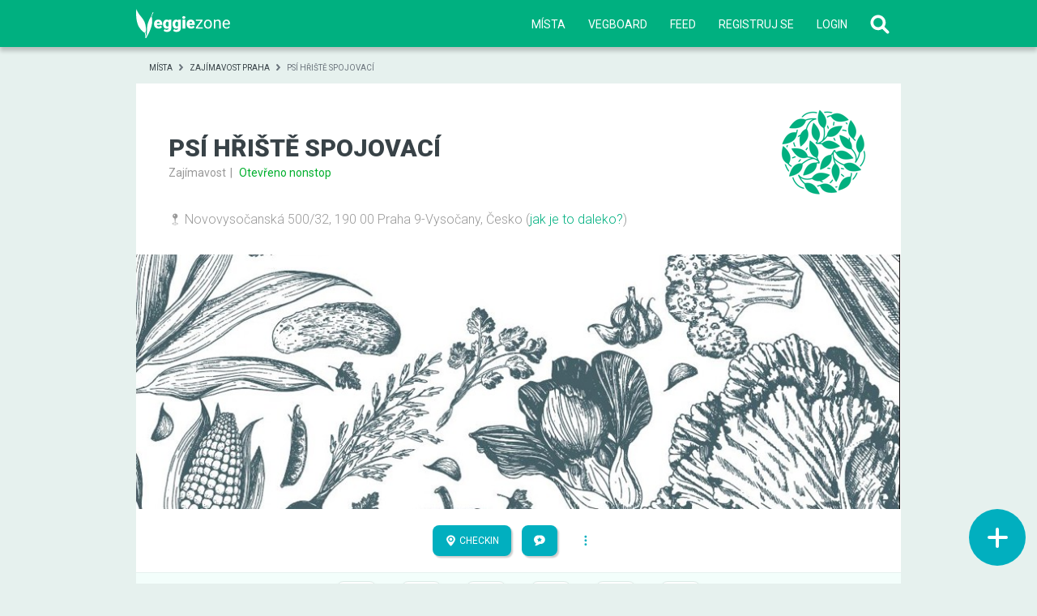

--- FILE ---
content_type: text/html; charset=utf-8
request_url: https://veggiezone.cz/mista/zajimavost/praha/psi-hriste-spojovaci
body_size: 9777
content:
<!DOCTYPE html>
<html class="is-web">
<head>
  <meta charset="utf-8">
  <meta http-equiv="X-UA-Compatible" content="IE=edge">
  <meta name="viewport" content="width=device-width, initial-scale=1">
  <meta http-equiv="Content-Security-Policy" content="script-src 'self' https://static.veggiezone.cz https://www.googletagmanager.com https://accounts.google.com https://maps.google.com https://www.google-analytics.com https://maps.googleapis.com https://appleid.cdn-apple.com https://connect.facebook.net;">
  <title>Ps&#xED; h&#x159;i&#x161;t&#x11B; Spojovac&#xED; | Zaj&#xED;mavost | Najdi to prav&#xE9;! Vegansk&#xE9; a vegetari&#xE1;nsk&#xE9; podniky a m&#xED;sta | Veggiezone</title>
  <style type="text/css">
    .page-preloader-cover {
      position: fixed;
      width: 100%;
      height: 100%;
      top: 0;
      left: 0;
      z-index: 2000;
      background-color: #fff;
      display: block;
    }

    .page-loader {
      position: fixed;
      top: 0;
      left: 0;
      z-index: 2000;
      background-color: rgba(255, 255, 255, 0.8);
      display: none;
      width: 100%;
      height: 100%;
    }
    
    .cssload-loader {
      width: 81px;
      height: 81px;
      /*border-radius: 50%;
      background: #00b080;*/
      top: 50%;
      left: 50%;
      margin-top: -40px;
      margin-left: -40px;
      position: relative;
      color: #00b080;
      /*-webkit-transform: rotateZ(45deg);
      transform: rotateZ(45deg);*/
    }

    .cssload-loader,
    .cssload-loader:before,
    .cssload-loader:after {
      animation: 1s infinite ease-in-out;
    }

    .cssload-loader:before,
    .cssload-loader:after {
      width: 100%;
      height: 100%;
      border-radius: 50%;
      position: absolute;
      top: 0;
      left: 0;
    }

    .cssload-loader {
      animation-name: cssload-loader;
    }

    @keyframes cssload-loader {
    0% {
      transform: scale(0.5);
      /* opacity: 1; */
    }
    50% {
      transform: scale(1);
      /* opacity: 0.5; */
    }
    100% {
      transform: scale(0.5);
      /* opacity: 1; */
    }
    }
   
  </style>
  <link href="https://fonts.googleapis.com/css2?family=Roboto:ital,wght@0,300;0,400;0,700;0,900;1,300;1,400&display=swap" rel="stylesheet">
  <link href="/Content/css/style.min.css?v1.1.0.157" rel="stylesheet">
  <meta property="fb:app_id" content="2458703767688770" />
  <meta name="apple-mobile-web-app-capable" content="yes" />
  <meta name="apple-mobile-web-app-title" content="Veggiezone" />
  <meta name="apple-mobile-web-app-status-bar-style" content="black-translucent" />
  <meta name="apple-itunes-app" content="app-id=1526505733">
  <link rel="apple-touch-icon" href="/Content/images/apple-touch-icon.png" />
  <link rel="manifest" href="/manifest.webmanifest" />
    <link rel="canonical" href="https://veggiezone.cz/mista/zajimavost/praha/psi-hriste-spojovaci" />
  <!-- Global site tag (gtag.js) - Google Analytics -->
  <script async src="https://www.googletagmanager.com/gtag/js?id=UA-115055684-1"></script>
  <script src="/Content/js/gainit.js"></script>
  
  <meta property="og:title" content="Ps&#xED; h&#x159;i&#x161;t&#x11B; Spojovac&#xED; | Veggiezone"/>
    <meta property="og:description"/>
  <meta property="og:image" content="https://veggiezone.cz/shared/imgproxy.ashx?f=%2FContent%2Fimages%2Fdefault-bigimage.jpg&amp;w=1200&amp;h=630&amp;bc=00000000&amp;e=0&amp;q=80&amp;ir=0&amp;crop=1"/>
  <meta property="og:image:width" content="1200" />
  <meta property="og:image:height" content="630" />

</head>
<body data-vegzone-viewmodel="VenueDetail" data-vegzone-isauthenticated="" data-vegzone-enablespa="0" data-vegzone-appversion="1.1.0" data-vegzone-appbuild="157">
  <div class="page-preloader-cover"><div class="cssload-loader"><svg xmlns="http://www.w3.org/2000/svg" viewBox="0 0 512 512"><path fill="currentColor" d="M298.2 156.6c-52.7-25.7-114.5-10.5-150.2 32.8l55.2 55.2c6.3 6.3 6.3 16.4 0 22.6-3.1 3.1-7.2 4.7-11.3 4.7s-8.2-1.6-11.3-4.7L130.4 217 2.3 479.7c-2.9 6-3.1 13.3 0 19.7 5.4 11.1 18.9 15.7 30 10.3l133.6-65.2-49.2-49.2c-6.3-6.2-6.3-16.4 0-22.6 6.3-6.2 16.4-6.2 22.6 0l57 57 102-49.8c24-11.7 44.5-31.3 57.1-57.1 30.1-61.7 4.5-136.1-57.2-166.2zm92.1-34.9C409.8 81 399.7 32.9 360 0c-50.3 41.7-52.5 107.5-7.9 151.9l8 8c44.4 44.6 110.3 42.4 151.9-7.9-32.9-39.7-81-49.8-121.7-30.3z" class=""></path></svg></div></div>
  <div class="page-loader"><div class="cssload-loader"><svg xmlns="http://www.w3.org/2000/svg" viewBox="0 0 512 512"><path fill="currentColor" d="M298.2 156.6c-52.7-25.7-114.5-10.5-150.2 32.8l55.2 55.2c6.3 6.3 6.3 16.4 0 22.6-3.1 3.1-7.2 4.7-11.3 4.7s-8.2-1.6-11.3-4.7L130.4 217 2.3 479.7c-2.9 6-3.1 13.3 0 19.7 5.4 11.1 18.9 15.7 30 10.3l133.6-65.2-49.2-49.2c-6.3-6.2-6.3-16.4 0-22.6 6.3-6.2 16.4-6.2 22.6 0l57 57 102-49.8c24-11.7 44.5-31.3 57.1-57.1 30.1-61.7 4.5-136.1-57.2-166.2zm92.1-34.9C409.8 81 399.7 32.9 360 0c-50.3 41.7-52.5 107.5-7.9 151.9l8 8c44.4 44.6 110.3 42.4 151.9-7.9-32.9-39.7-81-49.8-121.7-30.3z" class=""></path></svg></div></div>
<nav class="navbar navbar-expand-md navbar-dark fixed-top bg-primary">
  <div class="container-lg">
    <a class="navbar-brand" href="/">
      <img alt="Brand" src="/Content/images/veggiezone.svg" height="36">
    </a>
    <div class="d-flex align-items-center main-menu">
      <button class="navbar-toggler" type="button" data-bind="click: $root.loadWidget.bind($root, 'notifications'),visible: isAuthenticated(), with: currentUserState"><svg viewBox="0 0 100 100" class="svg-icon white"><use xlink:href="/Content/images/icons/common.svg#bell"></use></svg><span class="sticker" data-bind="visible: NotificationsCount > 0, text: NotificationsCount"></span></button>      
      <button class="navbar-toggler" type="button" data-bind="click: $root.loadWidget.bind($root, 'search')">
        <svg viewBox="0 0 100 100" class="svg-icon white"><use xlink:href="/Content/images/icons/common.svg#search"></use></svg>
      </button>
      <button class="navbar-toggler" type="button" data-toggle="collapse" data-target="#navbarSupportedContent" aria-controls="navbarSupportedContent" aria-expanded="false" aria-label="Toggle navigation">
        <span class="navbar-toggler-icon"></span>
      </button>
    </div>  
    <div class="collapse navbar-collapse" id="navbarSupportedContent">
      <ul class="navbar-nav ml-auto menu-root">
        <li class="nav-separator-horizontal d-md-none"></li>
        <li class="nav-item"><a class="nav-link" href="/mista"><svg class="svg-icon d-md-none" data-bind="svgicon: 'venues'"></svg> Místa</a></li>
        <li class="nav-separator-horizontal d-md-none"></li>
        <li class="nav-item"><a class="nav-link" href="/vegboard"><svg class="svg-icon d-md-none" data-bind="svgicon: 'board'"></svg> VegBoard</a></li>
        <li class="nav-separator-horizontal d-md-none"></li>
        <li class="nav-item"><a class="nav-link" href="/feed"><svg class="svg-icon d-md-none" data-bind="svgicon: 'feed'"></svg> Feed</a></li>
        <li class="nav-separator-horizontal d-md-none"></li>
        <li class="nav-separator" data-bind="visible: isAuthenticated()"></li>
        <li class="nav-item dropdown navbar-profile d-none d-md-block" data-bind="visible: isAuthenticated(), with: currentUserState" style="display: none;"><a href="#" class="nav-link sticker-container" data-bind="click: $root.loadWidget.bind($root, 'notifications')"><svg viewBox="0 0 100 100" class="svg-icon white"><use xlink:href="/Content/images/icons/common.svg#bell"></use></svg><span class="sticker" data-bind="visible: NotificationsCount > 0, text: NotificationsCount"></span></a></li>
        <li class="nav-separator" data-bind="visible: isAuthenticated()"></li>
        <li class="nav-item dropdown navbar-profile" data-bind="visible: isAuthenticated(), with: currentUser" style="display: none;">
          <a href="#" class="nav-link dropdown-toggle profile-menu d-none d-md-block" data-toggle="dropdown" role="button" aria-haspopup="true" aria-expanded="false"><img data-bind="attr: {'src': AvatarUrl}" style="height: 30px; border-radius: 30px; margin-top: -2px;"/><svg class="svg-icon" data-bind="svgicon: true" data-vz-icon="popupmenu"></svg></a>
          <div class="dropdown-menu dropdown-menu-right">
            <a href="#" data-bind="attr: {'href': '/profily/' + Id}" class="menu-avatar-item">
              <img data-bind="attr: {'src': AvatarUrlBig}" />
              <div data-bind="text: $data['FinalNick'] || Nick"></div>
            </a>
            
            <div class="buttons-panel">
              <a href="#" data-bind="attr: {'href': '/profily/' + Id}"><svg class="svg-icon" data-bind="svgicon: 'account'"></svg><div>Profil</div></a>
              <a href="/account/checkins"><svg class="svg-icon" data-bind="svgicon: 'checkins'"></svg><div>Checkiny</div></a>
              <a href="/account/wishlist"><svg class="svg-icon" data-bind="svgicon: 'wishlist'"></svg><div>Wishlist</div></a>
            </div>
        
            <div class="nav-separator-horizontal"></div>
            <a href="/account/settings" class="dropdown-item">Nastavení</a>
            <a href="#" class="dropdown-item" data-bind="click: $root.loadWidget.bind($root, 'modal:changeavatar')">Změnit profilovku</a>
            <a href="/account/password" class="dropdown-item">Změnit heslo</a>
            <div class="nav-separator-horizontal"></div>
            <a href="#" data-bind="click: $root.loadWidget.bind($root, 'modal:switchuser'), visible: $root.currentUserState() && $root.currentUserState().SwitchableProfiles.length > 1" class="dropdown-item">Přepnout profil</a>
            <a href="/logout" class="dropdown-item">Odhlásit se</a>
            <div class="nav-separator-horizontal"></div>
            <a href="#" data-bind="click: $root.loadWidget.bind($root, 'modal:ownedvenues'), visible: $root.currentUserState() && $root.currentUserState().OwnedVenues.length > 0" class="dropdown-item">Správa míst</a>
            <a href="/mista/vytvorit" class="dropdown-item">Přidej místo</a>
            <a href="/novy-clanek" class="dropdown-item">Přidej článek</a>            
          </div>
        </li>
        <li class="nav-item dropdown navbar-profile d-md-none" data-bind="visible: !isAuthenticated()" style="display: none;">
          <div class="dropdown-menu dropdown-menu-right d-lg-none">
            <a href="#" data-bind="click: $root.loadWidget.bind($root, 'modal:login')" class="menu-avatar-item">
              <img src="/Content/images/avatars/anonym.jpg" />
              <div>Nejsi přihlášený/á</div>
            </a>
            
            <div class="buttons-panel">
              <a href="/login" data-bind="click: $root.loadWidget.bind($root, 'modal:login')" class="nav-link"><svg class="svg-icon" data-bind="svgicon: 'account'"></svg><div>Login</div></a>
              <a href="/registration" class="nav-link"><svg class="svg-icon" data-bind="svgicon: 'leaves'"></svg><div>Registruj se</div></a>
            </div>
          </div>
        </li>
        <!-- ko if: !isAuthenticated() -->
        <li class="nav-item d-none d-md-block" style="display: none;"><a href="/registration" class="nav-link">Registruj se</a></li>
        <li class="nav-item d-none d-md-block" style="display: none;"><a href="/login" class="nav-link" data-bind="click: $root.loadWidget.bind($root, 'modal:login')">Login</a></li>
        <!-- /ko -->
        <li class="nav-item d-none d-md-block main-menu"><a href="#" data-bind="click: $root.loadWidget.bind($root, 'search')" class="nav-link" title="Hledat"><svg viewBox="0 0 100 100" class="svg-icon white"><use xlink:href="/Content/images/icons/common.svg#search"></use></svg></a></li>
      </ul>
    </div>
  </div>
</nav>
<div data-bind="page: $root.navigation.page" class="page-container">
  <div class="page-item">
  <!-- PAGEBODY -->
  <div class="pagebody">
    
<div class="container-lg">
  <ol class="breadcrumb">
    <li class="breadcrumb-item"><a href="/mista">Místa</a></li>
    <li class="breadcrumb-item"><a href="/mista/zajimavost/praha">Zaj&#xED;mavost Praha</a></li>
    <li class="breadcrumb-item active">Ps&#xED; h&#x159;i&#x161;t&#x11B; Spojovac&#xED;</li>
  </ol>
<div class="entity-administration-block collapse-block-container show" data-bind="visible: VenueDetail.isCurrentUserVenueOwner() || $root.isAdmin()" style="display: none;">
  <div class="entity-administration-block-header collapse-block-header"><a href="#">Správa místa<svg viewBox="0 0 100 100" class="svg-icon white" data-bind="svgicon: 'arrowdd'"></svg></a></div>
  <div class="entity-administration-block-content collapse-block-content" data-bind="with: VenueDetail">
    <div class="entity-administration-block-buttons">
      <a href="#" data-venue-id="30353" data-bind="click: $root.loadWidget.bind($root, 'modal:createpost', {venueId: $element.dataset.venueId, kind: 'post', showDetailAfterCreate: true, onSuccess: onPostCreated, userId: venueUser})" class="image-button">
        <i><svg class="svg-icon" data-bind="svgicon: 'posts'"></svg></i>
        Přidej post
      </a>
      <a href="#" data-venue-id="30353" data-bind="click: $root.loadWidget.bind($root, 'modal:createpost', {venueId: $element.dataset.venueId, kind: 'tip', showDetailAfterCreate: true, onSuccess: onPostCreated, userId: venueUser})" class="image-button">
        <i><svg class="svg-icon" data-bind="svgicon: 'tips'"></svg></i>
        Přidej tip
      </a>
      <a class="image-button" href="#" data-venue-id="30353" data-bind="click: $root.loadWidget.bind($root, 'modal:venueedit/basic', {venueId: $element.dataset.venueId})">
        <i><svg class="svg-icon" data-bind="svgicon: 'pencil'"></svg></i>
        Údaje
      </a>
      <a class="image-button" href="#" data-venue-id="30353" data-bind="click: $root.loadWidget.bind($root, 'modal:venueedit/openhours', {venueId: $element.dataset.venueId})">
        <i><svg class="svg-icon" data-bind="svgicon: 'clock'"></svg></i>
        Otevírací doba
      </a>
      <a class="image-button" href="#" data-venue-id="30353" data-bind="click: $root.loadWidget.bind($root, 'modal:venueedit/attributes', {venueId: $element.dataset.venueId})">
        <i><svg class="svg-icon" data-bind="svgicon: 'tag'"></svg></i>
        Atributy
      </a>
      <a class="image-button" href="#" data-venue-id="30353" data-bind="click: $root.loadWidget.bind($root, 'modal:venueedit/location', {venueId: $element.dataset.venueId})">
        <i><svg class="svg-icon" data-bind="svgicon: 'map-marker'"></svg></i>
        Poloha
      </a>
      <a class="image-button" href="#" data-venue-id="30353" data-bind="click: $root.loadWidget.bind($root, 'modal:venueedit/photos', {venueId: $element.dataset.venueId})">
        <i><svg class="svg-icon" data-bind="svgicon: 'pictures'"></svg></i>
        Fotografie
      </a>
    </div>
  </div>
</div>
  <div id="entity-detail" data-vegzone-entityid="30353" data-vegzone-venueurl="https://veggiezone.cz/mista/zajimavost/praha/psi-hriste-spojovaci" data-vegzone-entitycategory="zajimavost" data-vegzone-entityrating="" data-bind="with: VenueDetail" data-vegzone-gpslat="" data-vegzone-venueuser="">
    <div class="entity-header vertical-align">
      <div class="entity-name">
        <div class="vegzonemarks">
          <a href="#" data-bind="click: $root.loadWidget.bind($root, 'popover', {title: $element.dataset.vzPopoverTitle, content: $element.dataset.vzPopoverContent})" tabindex="0" class="vegzonemark vegzonemark-vegetarian vegzonemark-value-6" data-vz-popover-title="" data-vz-popover-content=""><span></span></a>
          <a href="#" data-bind="click: $root.loadWidget.bind($root, 'popover', {title: $element.dataset.vzPopoverTitle, content: $element.dataset.vzPopoverContent})" tabindex="1" class="vegzonemark vegzonemark-vegan vegzonemark-value-6" data-vz-popover-title="" data-vz-popover-content=""><span></span></a>
        </div>      
        <h1>Ps&#xED; h&#x159;i&#x161;t&#x11B; Spojovac&#xED;</h1>
        <div class="more-info">
          <div class="category">Zaj&#xED;mavost</div>
            <div class="entity-status opened">Otevřeno nonstop</div>
        </div>
      </div>
      <div class="entity-logo"><img src="https://veggiezone.cz/shared/imgproxy.ashx?f=%2FContent%2Fimages%2Fdefault-mainimage.png&amp;w=110&amp;h=110&amp;bc=00000000&amp;e=0&amp;q=80&amp;ir=0&amp;crop=1"/>
      </div>
      <div class="entity-location">
          <svg class="svg-icon inherit-color" width="1em"><use xlink:href="/Content/images/icons/common.svg#map-marker"></use></svg>
          Novovyso&#x10D;ansk&#xE1; 500/32, 190 00 Praha 9-Vyso&#x10D;any, &#x10C;esko
          <span data-bind="visible: distance()">(<span data-bind="text: distance"></span>)</span>
          <span data-bind="visible: !distance()">(<a href="#" data-bind="click: requestDistance">jak je to daleko?</a>)</span>
      </div>       
    </div>
  <div class="entity-images">
        <div class="image">
          <a href="#" data-vz-venueid="30353" data-vz-imageidx="0" data-bind="click: $root.loadWidget.bind($root, 'photogallery', {venueId: $element.dataset.vzVenueid, selectedIndex: $element.dataset.vzImageidx})"><img src="https://veggiezone.cz/shared/imgproxy.ashx?f=%2FContent%2Fimages%2Fdefault-bigimage.jpg&amp;w=954&amp;h=318&amp;bc=00000000&amp;e=0&amp;q=90&amp;ir=0&amp;crop=1" /></a>
        </div>
      <div class="entity-rating" data-bind="visible: venueRating(), css: {'r-smile': venueRating() >= 6.6, 'r-meh': venueRating() < 6.6 && venueRating() >= 3.3, 'r-frown': venueRating() < 3.3}">
        <div><svg viewBox="0 0 100 100" class="svg-icon white"><use xlink:href="/Content/images/icons/common.svg#stars"></use></svg></div>
        <div data-bind="text: venueRating().toLocaleString('cs-CZ', {maximumFractionDigits: 1, minimumFractionDigits: 1})"></div>
      </div>
    </div>
    <div class="entity-actions-bar">
      <div class="entity-actions-buttons">
        <a href="#" data-venue-id="30353" data-bind="click: $root.loadWidget.bind($root, 'modal:createpost', {venueId: $element.dataset.venueId, kind: 'checkin'})" class="btn btn-primary"><svg viewBox="0 0 100 100" class="svg-icon white"><use xlink:href="/Content/images/icons/common.svg#checkin"></use></svg> Checkin</a>
        <a href="#entity-rating-buttons" class="btn btn-primary" data-toggle="collapse"><svg viewBox="0 0 100 100" class="svg-icon white" style="transform: scale(1.5);"><use xlink:href="/Content/images/icons/common.svg#rating"></use></svg></a>
        <a href="#entity-public-actions" class="btn" data-toggle="collapse"><svg viewBox="0 0 100 100" class="svg-icon" style="fill: #01afbf; transform: scale(1.5);"><use xlink:href="/Content/images/icons/common.svg#popupmenu"></use></svg></a>
      </div>
      <div id="entity-rating-buttons" class="entity-rating-buttons collapse">
        <div class="entity-actions-container">
          <a href="#" data-bind="click: createRating.bind($root.VenueDetail, 10), css: {'active': myRating() == 10}"><i class="r-smile"><svg viewBox="0 0 100 100"><use xlink:href="/Content/images/rate/icons.svg#smile"></use></svg></i>Super</a>
          <a href="#" data-bind="click: createRating.bind($root.VenueDetail, 5), css: {'active': myRating() == 5}"><i class="r-meh"><svg viewBox="0 0 100 100"><use xlink:href="/Content/images/rate/icons.svg#neutral"></use></svg></i>Průměr</a>
          <a href="#" data-bind="click: createRating.bind($root.VenueDetail, 1), css: {'active': myRating() == 1}"><i class="r-frown"><svg viewBox="0 0 100 100"><use xlink:href="/Content/images/rate/icons.svg#sad"></use></svg></i>Nic moc</a>
        </div>  
      </div>
      <div id="entity-public-actions" class="entity-public-actions collapse show">
        <div class="entity-actions-container">
          <a class="image-button" href="#" data-venue-id="30353" data-bind="click: $root.loadWidget.bind($root, 'modal:venueedit/basic', {venueId: $element.dataset.venueId})">
            <i><svg class="svg-icon" data-bind="svgicon: 'pencil'"></svg></i>
            Údaje
          </a>
          <a class="image-button" href="#" data-venue-id="30353" data-bind="click: $root.loadWidget.bind($root, 'modal:venueedit/openhours', {venueId: $element.dataset.venueId})">
            <i><svg class="svg-icon" data-bind="svgicon: 'clock'"></svg></i>
            Otevírací doba
          </a>
          <a class="image-button" href="#" data-venue-id="30353" data-bind="click: $root.loadWidget.bind($root, 'modal:venueedit/attributes', {venueId: $element.dataset.venueId})">
            <i><svg class="svg-icon" data-bind="svgicon: 'tag'"></svg></i>
            Atributy
          </a>
          <a class="image-button" href="#" data-venue-id="30353" data-bind="click: $root.loadWidget.bind($root, 'modal:venueedit/location', {venueId: $element.dataset.venueId})">
            <i><svg class="svg-icon" data-bind="svgicon: 'map-marker'"></svg></i>
            Poloha
          </a>
          <a class="image-button" href="#" data-venue-id="30353" data-bind="click: $root.loadWidget.bind($root, 'modal:venueedit/photos', {venueId: $element.dataset.venueId})">
            <i><svg class="svg-icon" data-bind="svgicon: 'pictures'"></svg></i>
            Fotografie
          </a>
          <a class="image-button" href="#" data-venue-id="30353" data-bind="click: $root.loadWidget.bind($root, 'modal:venueownership', { venueId: $element.dataset.venueId})">
            <i><svg class="svg-icon" data-bind="svgicon: 'owner'"></svg></i>
            Správa místa
          </a>
        </div>        
      </div>
    </div>
    <div class="entity-body">
      <div class="entity-body-part">
        <div class="entity-persons" data-bind="visible: persons.Patrons().length > 0" style="display: none;">
          <em>Patroni:</em>
          <ul class="list-unstyled" data-bind="foreach: persons.Patrons">
            <li><div class="user-avatar" data-bind="css: {'user-is-vegan': User.IsVegan, 'user-is-vegetarian': User.IsVegetarian, 'user-is-reductarian': User.IsReductarian}, attr: {'title': User.Nick}"><img data-bind="attr: {'src': $root.fullUrl(User.AvatarUrl)}"/></div></li>
          </ul>
        </div>
        <div class="entity-persons" data-bind="visible: persons.Habitues().length > 0 || persons.UberHabitue()" style="display: none;">
          <em>Štamgasti:</em>
          <ul class="list-unstyled" data-bind="with: persons.UberHabitue">
            <li class="uberstamgast"><div class="user-avatar" data-bind="css: {'user-is-vegan': User.IsVegan, 'user-is-vegetarian': User.IsVegetarian, 'user-is-reductarian': User.IsReductarian}, attr: {'title': User.Nick}"><img data-bind="attr: {'src': $root.fullUrl(User.AvatarUrl)}"/></div></li>
          </ul>
          <ul class="list-unstyled" data-bind="foreach: persons.Habitues">
            <li><div class="user-avatar" data-bind="css: {'user-is-vegan': User.IsVegan, 'user-is-vegetarian': User.IsVegetarian, 'user-is-reductarian': User.IsReductarian}, attr: {'title': User.Nick}"><img data-bind="attr: {'src': $root.fullUrl(User.AvatarUrl)}"/></div></li>
          </ul>
        </div>
          <div class="entity-description">
              <p>Popis tohoto místa není vyplněný. Pokud o něm něco víš, <a href="#" data-venue-id="30353" data-bind="click: $root.loadWidget.bind($root, 'modal:venueedit/basic', {venueId: $element.dataset.venueId})">zadej popis pro ostatní</a>.</p>
          </div>
          <ul class="list-unstyled entity-tag-list" style="color: #9EABB2;">
                <li class="entity-tag">
                    <i class="attribute-icon"><img src="/Content/images/attributes/zvirata.svg" style="height: 1.5em;"/></i>
                  Zv&#xED;&#x159;&#xE1;tka povolena</li>
                <li class="entity-tag">
                    <i class="attribute-icon"><img src="/Content/images/attributes/nabidkaprozviratka.svg" style="height: 1.5em;"/></i>
                  Nab&#xED;dka pro zv&#xED;&#x159;&#xE1;tka</li>
          </ul>
          <div class="entity-interactions">
            <p style="display: none;" data-bind="visible: $root.isWebsite">Líbí se ti tu? Sdílej místo na Facebook, přidej si ho do wishlistu, do svých oblíbených nebo si hoď adresu do navigace.</p>
            <p style="display: none;" data-bind="visible: $root.isApp">Líbí se ti tu? Přidej si místo do wishlistu, do svých oblíbených nebo si hoď adresu do navigace.</p>
            <a href="#" data-bind="click: share" title="Sdílet" style="font-size: 24px;"><svg viewBox="0 0 100 100" class="svg-icon"><use xlink:href="/Content/images/icons/common.svg#share"></use></svg></a>
            <a href="#" data-bind="click: toggleWishlist" style="font-size: 24px;" title="Přidat/odebrat z wishlistu"><svg viewBox="0 0 100 100" class="svg-icon" data-bind="visible: !wishlisted()"><use xlink:href="/Content/images/icons/common.svg#wishlist"></use></svg><svg viewBox="0 0 100 100" class="svg-icon red" data-bind="visible: wishlisted()"><use xlink:href="/Content/images/icons/common.svg#wishlist"></use></svg></a>
            <a href="#" data-bind="click: toggleFavourite" style="font-size: 24px;" title="Přidat/odebrat z oblíbených"><svg viewBox="0 0 100 100" class="svg-icon" data-bind="visible: !favourite()"><use xlink:href="/Content/images/icons/common.svg#favourite"></use></svg><svg viewBox="0 0 100 100" class="svg-icon red" data-bind="visible: favourite()"><use xlink:href="/Content/images/icons/common.svg#favourite"></use></svg></a>
              <a href="https://www.google.com/maps/dir/?api=1&amp;destination=50.10036134709517,14.491110440136026&amp;dir_action=navigate" target="_blank" style="font-size: 24px;" title="Navigovat"><svg viewBox="0 0 100 100" class="svg-icon"><use xlink:href="/Content/images/icons/common.svg#navigate"></use></svg></a>
          </div>
      </div>
      <div class="entity-body-part">
          <div class="entity-interactions" style="margin-top: 15px; width: 80%;">
            <p data-bind="visible: $root.isAdmin">Poslední aktualizace údajů <a href="#" data-bind="click: $root.loadWidget.bind($root, 'modal:venuechanges', {venueId: $element.dataset.vzVenueid})" data-vz-venueid="30353">20.03.2021</a></p>
            <p data-bind="visible: !$root.isAdmin()">Poslední aktualizace údajů 20.03.2021</p>
          </div>
      </div>
    </div>
  <div id="venuemap" class="entity-map" data-vegzone-marker-lat="50.10036134709517" data-vegzone-marker-lng="14.491110440136026">
    <div class="map-element" style="height: 300px;">

    </div>
    <div class="entity-map-header"><svg data-bind="svgicon: 'map-marker'"></svg></div>
  </div>
    <div class="extra-localities">
      <div class="title">Toto místo je v lokalitách:</div> 
        <a href="/mista/vse/praha" class="item">Praha</a>
        <a href="/mista/vse/vysocany" class="item">Vyso&#x10D;any</a>
        <a href="/mista/vse/nove-vysocany" class="item">Nov&#xE9; Vyso&#x10D;any</a>
        <a href="/mista/vse/krejcarek" class="item">Krejc&#xE1;rek</a>
    </div>
    <div class="nearby-entities">
      <div class="collapse-block-container">
        <div class="collapse-block-header">
          <a href="#">
            V okolí se nachází
            <svg viewBox="0 0 100 100" class="svg-icon white">
              <use xlink:href="/Content/images/icons/common.svg#arrowdd"></use>
            </svg>
          </a>
        </div>
        <div class="collapse-block-content" style="padding: 10px 20px;">
          <div class="entity-list-scrollable" data-bind="foreach: nearbyVenues">
            <a href="#" class="entity-list-small-item" data-bind="attr:{'href': DetailUrl}, class: 'category-' + Category.Url">
  <div class="info">
    <div class="images">
      <div class="big-image-container">
        <img class="big-image" data-bind="attr:{'src': BigImage640Url}"/>
      </div>  
      <img class="main-image" data-bind="attr:{'src': MainImage100Url}"/>
    </div>
    <div class="entity-data">
      <div class="entity-name" data-bind="text: Name"></div>
      <div class="entity-category" data-bind="text: Category.Name"></div>
      <div class="entity-category" data-bind="text: $data['Distance']"></div>
    </div>       
  </div>  
  <div class="entity-stickers">
    <div class="icon bar-sticker-item"><svg viewBox="0 0 100 100" class="svg-icon"><use xlink:href="/Content/images/icons/common.svg#tips"></use></svg><span data-bind="text: TipsCount">0</span></div>
    <div class="icon bar-sticker-item"><svg viewBox="0 0 100 100" class="svg-icon"><use xlink:href="/Content/images/icons/common.svg#posts"></use></svg><span data-bind="text: PostsCount">0</span></div>
  </div>           
</a>
          </div>
        </div>
      </div>
    </div>
    <div class="entity-actions-bar" style="margin-top: 1px;">
      <div class="entity-actions-buttons">
        <a href="#" data-venue-id="30353" data-bind="click: $root.loadWidget.bind($root, 'modal:createpost', {venueId: $element.dataset.venueId, kind: 'post', showDetailAfterCreate: true, onSuccess: onPostCreated})" class="btn btn-primary"><i style="margin-right: 5px;"><svg class="svg-icon white" data-bind="svgicon: 'posts'"></svg></i> Přidej post</a>
        <a href="#" data-venue-id="30353" data-bind="click: $root.loadWidget.bind($root, 'modal:createpost', {venueId: $element.dataset.venueId, kind: 'tip', showDetailAfterCreate: true, onSuccess: onPostCreated})" class="btn btn-primary"><i style="margin-right: 5px;"><svg class="svg-icon white" data-bind="svgicon: 'tips'"></svg></i> Přidej tip</a>
      </div>
    </div>    
    <div class="index-block" style="display: none;" data-bind="visible: unfilteredPosts().length > 0">
    <div class="index-block-title" style="margin-bottom: 30px;">Tipy a posty</div>
    <div class="index-block-tabs" style="margin-top: -10px;">
        <a href="#" data-bind="click: setPostsFilter.bind($data, '*'), css: {'active': postsFilter() == '*'}">Vše <span data-bind="text: '(' + posts().length + ')'" style="font-size: 10px;"></span></a>
        <a href="#" data-bind="click: setPostsFilter.bind($data, 'tip'), css: {'active': postsFilter() == 'tip'}">Tipy <span data-bind="text: '(' + postsCount('tip') + ')'" style="font-size: 10px;"></span></a>
        <a href="#" data-bind="click: setPostsFilter.bind($data, 'post'), css: {'active': postsFilter() == 'post'}">Posty <span data-bind="text: '(' + postsCount('post') + ')'" style="font-size: 10px;"></span></a>
    </div>    
    <ul class="posts-list list-unstyled" data-bind="isogrid: posts, isogridFilter: postsFilter">
        <li class="post-item" data-bind="css: 'post-kind-' + KindName(), component: {name: 'posts/post-preview', params: {post: $data, previewOnly: true}}">
        </li>
    </ul>
</div>
  </div>
</div>


  </div>
  <!-- /PAGEBODY -->
  </div>
</div>
<footer class="footer">
  <div class="container">
    <div class="row">
      <div class="footer-logo col-md-3 text-right">
        <img src="/Content/images/veggiezone.svg"/>
        <div class="copy">&copy; 2026 Veggiezone</div>
        <div class="version"><span data-bind="text: $root.appVersion"></span> (<span data-bind="text: $root.appBuild"></span>)</div>
      </div>
      <div class="col-md-3">
        <ul>
          <li><a href="/">Home</a></li>
          <li><a href="/p/o-nas">O nás</a></li>
          <li><a href="/p/kontakt">Kontakt</a></li>
            <li style="visibility: hidden;"><a href="/p/napoveda">Nápověda</a></li>
          <li><a href="/p/faq">FAQ</a></li>
          <li><a href="/p/smluvni-podminky">Smluvní podmínky</a></li>
          <li><a href="/p/ochrana-osobnich-udaju">Ochrana osobních údajů</a></li>          
          <li><a href="/p/cookies">Používání Cookies</a></li>          
        </ul>
      </div>
      <div class="col-md-3">
        <ul>
          <li><a href="#" data-bind="click: $root.loadWidget.bind($root, 'modal:feedback')">Feedback</a></li>
          <li><a href="/mista/vytvorit" class="require-login">Přidej místo</a></li>
          <li><a href="/novy-clanek" class="require-login">Přidej článek</a></li>
          <li data-bind="visible: !isAuthenticated()"><a href="/registration">Registruj se</a></li>
          <li><a href="/p/pro-majitele-poradatele">Pro majitele / pořadatele</a></li>
        </ul>
      </div>    
      <div class="col-md-3 footer-links">
        <div class="footer-social">
          <a href="https://www.facebook.com/veggiezone/" target="_blank"><svg viewBox="0 0 100 100" class="svg-icon white"><use xlink:href="/Content/images/icons/common.svg#facebook"></use></svg></a>
          <a href="https://www.instagram.com/veggiezonecz/" target="_blank"><svg viewBox="0 0 100 100" class="svg-icon white"><use xlink:href="/Content/images/icons/common.svg#instagram"></use></svg></a>
        </div>
        <div class="apps">
          <div>
            <a href="https://apps.apple.com/cz/app/veggiezone/id1526505733?platform=iphone" target="_blank" title="Aplikace pro iPhone a iPad"><img src="/Content/images/stores/app-store-badge.svg"/></a>
            <a href="#" style="display: none;"><img src="/Content/images/stores/google-play-badge.svg"/></a>
          </div>  
        </div>
      </div>
    </div>
  </div>
</footer>
<nav class="navbar navbar-light fixed-bottom mobile-tabs d-md-none">
  <div class="container">
    <a href="/mista" style="text-align: center;" class="active">
      <svg class="svg-icon" data-bind="svgicon: '/Content/images/menu/mobile-tabs.svg#venues'"></svg>
      <span>Místa</span>
    </a>
    <a href="/vegboard" style="text-align: center;" class="">
      <svg class="svg-icon" data-bind="svgicon: '/Content/images/menu/mobile-tabs.svg#board'"></svg>
      <span>board</span>
    </a>
    <div style="position: relative; width: 70px;">
      <input id="triggerButton" class="triggerButton" type="checkbox">
      <label for="triggerButton" style="right: 0; margin-left: -35px; bottom: 0; margin-bottom: 0; position: absolute;"></label>
      <div class="fabmenu">
        <a href="#" data-bind="click: $root.loadWidget.bind($root, 'modal:createpost', { kind: 'checkin'})"><i><svg class="svg-icon white" data-bind="svgicon: 'checkin'"></svg></i><span>Checkni se</span></a>
        <a href="#" data-bind="click: $root.loadWidget.bind($root, 'modal:createpost', { kind: 'url', showDetailAfterCreate: true })"><i><svg class="svg-icon white" data-bind="svgicon: 'pin'"></svg></i><span>Přidej pin</span></a>
        <a href="#" data-bind="click: $root.loadWidget.bind($root, 'modal:createpost', { kind: 'tip', showDetailAfterCreate: true, forceSelectVenue: true })"><i><svg class="svg-icon white" data-bind="svgicon: 'tips'"></svg></i><span>Přidej tip</span></a>
        <a href="#" data-bind="click: $root.loadWidget.bind($root, 'modal:createpost', { kind: 'post', showDetailAfterCreate: true, forceSelectVenue: true })"><i><svg class="svg-icon white" data-bind="svgicon: 'posts'"></svg></i><span>Přidej post</span></a>
      </div>
    </div>
    <a href="/feed" style="text-align: center;" class="">
      <svg class="svg-icon" data-bind="svgicon: '/Content/images/menu/mobile-tabs.svg#feed'"></svg>
      <span>Feed</span>
    </a>
    <a href="/account" style="text-align: center; display: none;" class="" data-bind="visible: isAuthenticated()">
      <svg class="svg-icon" data-bind="svgicon: '/Content/images/menu/mobile-tabs.svg#account'"></svg>
      <span>Profil</span>
    </a>
    <a href="#" style="text-align: center; display: block;" data-bind="visible: !isAuthenticated(), click: $root.loadWidget.bind($root, 'modal:login')">
      <svg class="svg-icon" data-bind="svgicon: '/Content/images/menu/mobile-tabs.svg#account'"></svg>
      <span>Profil</span>
    </a>
  </div>
</nav>
<div class="d-none d-md-block">
  <input id="triggerButton_d" class="triggerButton" type="checkbox">
  <label for="triggerButton_d"></label>
  <div class="fabmenu">
    <a href="#" data-bind="click: $root.loadWidget.bind($root, 'modal:createpost', { kind: 'checkin'})"><i><svg viewBox="0 0 100 100" class="svg-icon white"><use xlink:href="/Content/images/icons/common.svg#checkin"></use></svg></i><span>Checkni se</span></a>
    <a href="#" data-bind="click: $root.loadWidget.bind($root, 'modal:createpost', { kind: 'url', showDetailAfterCreate: true })"><i><svg viewBox="0 0 100 100" class="svg-icon white"><use xlink:href="/Content/images/icons/common.svg#pin"></use></svg></i><span>Přidej pin</span></a>
    <a href="#" data-bind="click: $root.loadWidget.bind($root, 'modal:createpost', { kind: 'tip', showDetailAfterCreate: true, forceSelectVenue: true })"><i><svg viewBox="0 0 100 100" class="svg-icon white"><use xlink:href="/Content/images/icons/common.svg#tips"></use></svg></i><span>Přidej tip</span></a>
    <a href="#" data-bind="click: $root.loadWidget.bind($root, 'modal:createpost', { kind: 'post', showDetailAfterCreate: true, forceSelectVenue: true })"><i><svg viewBox="0 0 100 100" class="svg-icon white"><use xlink:href="/Content/images/icons/common.svg#posts"></use></svg></i><span>Přidej post</span></a>
  </div>
</div>
  <input id="RequestVerificationToken" name="__RequestVerificationToken" type="hidden" value="CfDJ8LX6QCCi_IBPoZt-6wgmVxTZvgr2k8ar0CsTfH9p1GInFxV-Ua5m7a-mwQDl3B1cxu_NFHYuRA7ixyidXE4QeplqGI-qbWR9TKOcj7iZooN8vdeQKpW_5oZ45s0LmfZD6wNjASUm-sm7oP9d-N8VBfk" />
  <input type="hidden" id="SerializedCurrentUserInfo" value="null" />
  <script data-main="/Content/js/setup.js?bust=157" src="/Content/libs/requirejs/require.js"></script>
</body>
</html>

--- FILE ---
content_type: text/css
request_url: https://veggiezone.cz/Content/css/style.min.css?v1.1.0.157
body_size: 57039
content:
/*!
 * Bootstrap v4.1.3 (https://getbootstrap.com/)
 * Copyright 2011-2018 The Bootstrap Authors
 * Copyright 2011-2018 Twitter, Inc.
 * Licensed under MIT (https://github.com/twbs/bootstrap/blob/master/LICENSE)
 */@import url(../libs/croppie/croppie.css);*,*::before,*::after{box-sizing:border-box}html{font-family:sans-serif;line-height:1.15;-webkit-text-size-adjust:100%;-webkit-tap-highlight-color:rgba(0,0,0,0)}article,aside,figcaption,figure,footer,header,hgroup,main,nav,section{display:block}body{margin:0;font-family:Roboto,-apple-system,BlinkMacSystemFont,"Segoe UI","Helvetica Neue",Arial,sans-serif,"Apple Color Emoji","Segoe UI Emoji","Segoe UI Symbol";font-size:1rem;font-weight:400;line-height:1.5;color:#212529;text-align:left;background-color:#e6f1ee}[tabindex="-1"]:focus:not(:focus-visible){outline:0 !important}hr{box-sizing:content-box;height:0;overflow:visible}h1,h2,h3,h4,h5,h6{margin-top:0;margin-bottom:.5rem}p{margin-top:0;margin-bottom:1rem}abbr[title],abbr[data-original-title]{text-decoration:underline;text-decoration:underline dotted;cursor:help;border-bottom:0;text-decoration-skip-ink:none}address{margin-bottom:1rem;font-style:normal;line-height:inherit}ol,ul,dl{margin-top:0;margin-bottom:1rem}ol ol,ul ul,ol ul,ul ol{margin-bottom:0}dt{font-weight:700}dd{margin-bottom:.5rem;margin-left:0}blockquote{margin:0 0 1rem}b,strong{font-weight:bolder}small{font-size:80%}sub,sup{position:relative;font-size:75%;line-height:0;vertical-align:baseline}sub{bottom:-.25em}sup{top:-.5em}a{color:#00b080;text-decoration:none;background-color:transparent}a:hover{color:#006448;text-decoration:underline}a:not([href]):not([class]){color:inherit;text-decoration:none}a:not([href]):not([class]):hover{color:inherit;text-decoration:none}pre,code,kbd,samp{font-family:SFMono-Regular,Menlo,Monaco,Consolas,"Liberation Mono","Courier New",monospace;font-size:1em}pre{margin-top:0;margin-bottom:1rem;overflow:auto;-ms-overflow-style:scrollbar}figure{margin:0 0 1rem}img{vertical-align:middle;border-style:none}svg{overflow:hidden;vertical-align:middle}table{border-collapse:collapse}caption{padding-top:.75rem;padding-bottom:.75rem;color:#6c757d;text-align:left;caption-side:bottom}th{text-align:inherit}label{display:inline-block;margin-bottom:.5rem}button{border-radius:0}button:focus{outline:1px dotted;outline:5px auto -webkit-focus-ring-color}input,button,select,optgroup,textarea{margin:0;font-family:inherit;font-size:inherit;line-height:inherit}button,input{overflow:visible}button,select{text-transform:none}[role="button"]{cursor:pointer}select{word-wrap:normal}button,[type="button"],[type="reset"],[type="submit"]{-webkit-appearance:button}button:not(:disabled),[type="button"]:not(:disabled),[type="reset"]:not(:disabled),[type="submit"]:not(:disabled){cursor:pointer}button::-moz-focus-inner,[type="button"]::-moz-focus-inner,[type="reset"]::-moz-focus-inner,[type="submit"]::-moz-focus-inner{padding:0;border-style:none}input[type="radio"],input[type="checkbox"]{box-sizing:border-box;padding:0}textarea{overflow:auto;resize:vertical}fieldset{min-width:0;padding:0;margin:0;border:0}legend{display:block;width:100%;max-width:100%;padding:0;margin-bottom:.5rem;font-size:1.5rem;line-height:inherit;color:inherit;white-space:normal}progress{vertical-align:baseline}[type="number"]::-webkit-inner-spin-button,[type="number"]::-webkit-outer-spin-button{height:auto}[type="search"]{outline-offset:-2px;-webkit-appearance:none}[type="search"]::-webkit-search-decoration{-webkit-appearance:none}::-webkit-file-upload-button{font:inherit;-webkit-appearance:button}output{display:inline-block}summary{display:list-item;cursor:pointer}template{display:none}[hidden]{display:none !important}h1,h2,h3,h4,h5,h6,.h1,.h2,.h3,.h4,.h5,.h6{margin-bottom:.5rem;font-weight:500;line-height:1.2}h1,.h1{font-size:2.5rem}h2,.h2{font-size:2rem}h3,.h3{font-size:1.75rem}h4,.h4{font-size:1.5rem}h5,.h5{font-size:1.25rem}h6,.h6{font-size:1rem}.lead{font-size:1.25rem;font-weight:300}.display-1{font-size:6rem;font-weight:300;line-height:1.2}.display-2{font-size:5.5rem;font-weight:300;line-height:1.2}.display-3{font-size:4.5rem;font-weight:300;line-height:1.2}.display-4{font-size:3.5rem;font-weight:300;line-height:1.2}hr{margin-top:1rem;margin-bottom:1rem;border:0;border-top:1px solid rgba(0,0,0,0.1)}small,.small{font-size:80%;font-weight:400}mark,.mark{padding:.2em;background-color:#fcf8e3}.list-unstyled{padding-left:0;list-style:none}.list-inline{padding-left:0;list-style:none}.list-inline-item{display:inline-block}.list-inline-item:not(:last-child){margin-right:.5rem}.initialism{font-size:90%;text-transform:uppercase}.blockquote{margin-bottom:1rem;font-size:1.25rem}.blockquote-footer{display:block;font-size:80%;color:#6c757d}.blockquote-footer::before{content:"\2014\00A0"}.img-fluid{max-width:100%;height:auto}.img-thumbnail{padding:.25rem;background-color:#e6f1ee;border:1px solid #dee2e6;border-radius:.25rem;max-width:100%;height:auto}.figure{display:inline-block}.figure-img{margin-bottom:.5rem;line-height:1}.figure-caption{font-size:90%;color:#6c757d}.container,.container-fluid,.container-sm,.container-md,.container-lg{width:100%;padding-right:5px;padding-left:5px;margin-right:auto;margin-left:auto}@media (min-width: 480px){.container,.container-sm{max-width:420px}}@media (min-width: 768px){.container,.container-sm,.container-md{max-width:720px}}@media (min-width: 1024px){.container,.container-sm,.container-md,.container-lg{max-width:954px}}.row{display:flex;flex-wrap:wrap;margin-right:-5px;margin-left:-5px}.no-gutters{margin-right:0;margin-left:0}.no-gutters>.col,.no-gutters>[class*="col-"]{padding-right:0;padding-left:0}.col-1,.col-2,.col-3,.col-4,.col-5,.col-6,.col-7,.col-8,.col-9,.col-10,.col-11,.col-12,.col,.col-auto,.col-sm-1,.col-sm-2,.col-sm-3,.col-sm-4,.col-sm-5,.col-sm-6,.col-sm-7,.col-sm-8,.col-sm-9,.col-sm-10,.col-sm-11,.col-sm-12,.col-sm,.col-sm-auto,.col-md-1,.col-md-2,.col-md-3,.col-md-4,.col-md-5,.col-md-6,.col-md-7,.col-md-8,.col-md-9,.col-md-10,.col-md-11,.col-md-12,.col-md,.col-md-auto,.col-lg-1,.col-lg-2,.col-lg-3,.col-lg-4,.col-lg-5,.col-lg-6,.col-lg-7,.col-lg-8,.col-lg-9,.col-lg-10,.col-lg-11,.col-lg-12,.col-lg,.col-lg-auto{position:relative;width:100%;padding-right:5px;padding-left:5px}.col{flex-basis:0;flex-grow:1;max-width:100%}.row-cols-1>*{flex:0 0 100%;max-width:100%}.row-cols-2>*{flex:0 0 50%;max-width:50%}.row-cols-3>*{flex:0 0 33.33333333%;max-width:33.33333333%}.row-cols-4>*{flex:0 0 25%;max-width:25%}.row-cols-5>*{flex:0 0 20%;max-width:20%}.row-cols-6>*{flex:0 0 16.66666667%;max-width:16.66666667%}.col-auto{flex:0 0 auto;width:auto;max-width:100%}.col-1{flex:0 0 8.33333333%;max-width:8.33333333%}.col-2{flex:0 0 16.66666667%;max-width:16.66666667%}.col-3{flex:0 0 25%;max-width:25%}.col-4{flex:0 0 33.33333333%;max-width:33.33333333%}.col-5{flex:0 0 41.66666667%;max-width:41.66666667%}.col-6{flex:0 0 50%;max-width:50%}.col-7{flex:0 0 58.33333333%;max-width:58.33333333%}.col-8{flex:0 0 66.66666667%;max-width:66.66666667%}.col-9{flex:0 0 75%;max-width:75%}.col-10{flex:0 0 83.33333333%;max-width:83.33333333%}.col-11{flex:0 0 91.66666667%;max-width:91.66666667%}.col-12{flex:0 0 100%;max-width:100%}.order-first{order:-1}.order-last{order:13}.order-0{order:0}.order-1{order:1}.order-2{order:2}.order-3{order:3}.order-4{order:4}.order-5{order:5}.order-6{order:6}.order-7{order:7}.order-8{order:8}.order-9{order:9}.order-10{order:10}.order-11{order:11}.order-12{order:12}.offset-1{margin-left:8.33333333%}.offset-2{margin-left:16.66666667%}.offset-3{margin-left:25%}.offset-4{margin-left:33.33333333%}.offset-5{margin-left:41.66666667%}.offset-6{margin-left:50%}.offset-7{margin-left:58.33333333%}.offset-8{margin-left:66.66666667%}.offset-9{margin-left:75%}.offset-10{margin-left:83.33333333%}.offset-11{margin-left:91.66666667%}@media (min-width: 480px){.col-sm{flex-basis:0;flex-grow:1;max-width:100%}.row-cols-sm-1>*{flex:0 0 100%;max-width:100%}.row-cols-sm-2>*{flex:0 0 50%;max-width:50%}.row-cols-sm-3>*{flex:0 0 33.33333333%;max-width:33.33333333%}.row-cols-sm-4>*{flex:0 0 25%;max-width:25%}.row-cols-sm-5>*{flex:0 0 20%;max-width:20%}.row-cols-sm-6>*{flex:0 0 16.66666667%;max-width:16.66666667%}.col-sm-auto{flex:0 0 auto;width:auto;max-width:100%}.col-sm-1{flex:0 0 8.33333333%;max-width:8.33333333%}.col-sm-2{flex:0 0 16.66666667%;max-width:16.66666667%}.col-sm-3{flex:0 0 25%;max-width:25%}.col-sm-4{flex:0 0 33.33333333%;max-width:33.33333333%}.col-sm-5{flex:0 0 41.66666667%;max-width:41.66666667%}.col-sm-6{flex:0 0 50%;max-width:50%}.col-sm-7{flex:0 0 58.33333333%;max-width:58.33333333%}.col-sm-8{flex:0 0 66.66666667%;max-width:66.66666667%}.col-sm-9{flex:0 0 75%;max-width:75%}.col-sm-10{flex:0 0 83.33333333%;max-width:83.33333333%}.col-sm-11{flex:0 0 91.66666667%;max-width:91.66666667%}.col-sm-12{flex:0 0 100%;max-width:100%}.order-sm-first{order:-1}.order-sm-last{order:13}.order-sm-0{order:0}.order-sm-1{order:1}.order-sm-2{order:2}.order-sm-3{order:3}.order-sm-4{order:4}.order-sm-5{order:5}.order-sm-6{order:6}.order-sm-7{order:7}.order-sm-8{order:8}.order-sm-9{order:9}.order-sm-10{order:10}.order-sm-11{order:11}.order-sm-12{order:12}.offset-sm-0{margin-left:0}.offset-sm-1{margin-left:8.33333333%}.offset-sm-2{margin-left:16.66666667%}.offset-sm-3{margin-left:25%}.offset-sm-4{margin-left:33.33333333%}.offset-sm-5{margin-left:41.66666667%}.offset-sm-6{margin-left:50%}.offset-sm-7{margin-left:58.33333333%}.offset-sm-8{margin-left:66.66666667%}.offset-sm-9{margin-left:75%}.offset-sm-10{margin-left:83.33333333%}.offset-sm-11{margin-left:91.66666667%}}@media (min-width: 768px){.col-md{flex-basis:0;flex-grow:1;max-width:100%}.row-cols-md-1>*{flex:0 0 100%;max-width:100%}.row-cols-md-2>*{flex:0 0 50%;max-width:50%}.row-cols-md-3>*{flex:0 0 33.33333333%;max-width:33.33333333%}.row-cols-md-4>*{flex:0 0 25%;max-width:25%}.row-cols-md-5>*{flex:0 0 20%;max-width:20%}.row-cols-md-6>*{flex:0 0 16.66666667%;max-width:16.66666667%}.col-md-auto{flex:0 0 auto;width:auto;max-width:100%}.col-md-1{flex:0 0 8.33333333%;max-width:8.33333333%}.col-md-2{flex:0 0 16.66666667%;max-width:16.66666667%}.col-md-3{flex:0 0 25%;max-width:25%}.col-md-4{flex:0 0 33.33333333%;max-width:33.33333333%}.col-md-5{flex:0 0 41.66666667%;max-width:41.66666667%}.col-md-6{flex:0 0 50%;max-width:50%}.col-md-7{flex:0 0 58.33333333%;max-width:58.33333333%}.col-md-8{flex:0 0 66.66666667%;max-width:66.66666667%}.col-md-9{flex:0 0 75%;max-width:75%}.col-md-10{flex:0 0 83.33333333%;max-width:83.33333333%}.col-md-11{flex:0 0 91.66666667%;max-width:91.66666667%}.col-md-12{flex:0 0 100%;max-width:100%}.order-md-first{order:-1}.order-md-last{order:13}.order-md-0{order:0}.order-md-1{order:1}.order-md-2{order:2}.order-md-3{order:3}.order-md-4{order:4}.order-md-5{order:5}.order-md-6{order:6}.order-md-7{order:7}.order-md-8{order:8}.order-md-9{order:9}.order-md-10{order:10}.order-md-11{order:11}.order-md-12{order:12}.offset-md-0{margin-left:0}.offset-md-1{margin-left:8.33333333%}.offset-md-2{margin-left:16.66666667%}.offset-md-3{margin-left:25%}.offset-md-4{margin-left:33.33333333%}.offset-md-5{margin-left:41.66666667%}.offset-md-6{margin-left:50%}.offset-md-7{margin-left:58.33333333%}.offset-md-8{margin-left:66.66666667%}.offset-md-9{margin-left:75%}.offset-md-10{margin-left:83.33333333%}.offset-md-11{margin-left:91.66666667%}}@media (min-width: 1024px){.col-lg{flex-basis:0;flex-grow:1;max-width:100%}.row-cols-lg-1>*{flex:0 0 100%;max-width:100%}.row-cols-lg-2>*{flex:0 0 50%;max-width:50%}.row-cols-lg-3>*{flex:0 0 33.33333333%;max-width:33.33333333%}.row-cols-lg-4>*{flex:0 0 25%;max-width:25%}.row-cols-lg-5>*{flex:0 0 20%;max-width:20%}.row-cols-lg-6>*{flex:0 0 16.66666667%;max-width:16.66666667%}.col-lg-auto{flex:0 0 auto;width:auto;max-width:100%}.col-lg-1{flex:0 0 8.33333333%;max-width:8.33333333%}.col-lg-2{flex:0 0 16.66666667%;max-width:16.66666667%}.col-lg-3{flex:0 0 25%;max-width:25%}.col-lg-4{flex:0 0 33.33333333%;max-width:33.33333333%}.col-lg-5{flex:0 0 41.66666667%;max-width:41.66666667%}.col-lg-6{flex:0 0 50%;max-width:50%}.col-lg-7{flex:0 0 58.33333333%;max-width:58.33333333%}.col-lg-8{flex:0 0 66.66666667%;max-width:66.66666667%}.col-lg-9{flex:0 0 75%;max-width:75%}.col-lg-10{flex:0 0 83.33333333%;max-width:83.33333333%}.col-lg-11{flex:0 0 91.66666667%;max-width:91.66666667%}.col-lg-12{flex:0 0 100%;max-width:100%}.order-lg-first{order:-1}.order-lg-last{order:13}.order-lg-0{order:0}.order-lg-1{order:1}.order-lg-2{order:2}.order-lg-3{order:3}.order-lg-4{order:4}.order-lg-5{order:5}.order-lg-6{order:6}.order-lg-7{order:7}.order-lg-8{order:8}.order-lg-9{order:9}.order-lg-10{order:10}.order-lg-11{order:11}.order-lg-12{order:12}.offset-lg-0{margin-left:0}.offset-lg-1{margin-left:8.33333333%}.offset-lg-2{margin-left:16.66666667%}.offset-lg-3{margin-left:25%}.offset-lg-4{margin-left:33.33333333%}.offset-lg-5{margin-left:41.66666667%}.offset-lg-6{margin-left:50%}.offset-lg-7{margin-left:58.33333333%}.offset-lg-8{margin-left:66.66666667%}.offset-lg-9{margin-left:75%}.offset-lg-10{margin-left:83.33333333%}.offset-lg-11{margin-left:91.66666667%}}.table{width:100%;margin-bottom:1rem;color:#212529}.table th,.table td{padding:.75rem;vertical-align:top;border-top:1px solid #dee2e6}.table thead th{vertical-align:bottom;border-bottom:2px solid #dee2e6}.table tbody+tbody{border-top:2px solid #dee2e6}.table-sm th,.table-sm td{padding:.3rem}.table-bordered{border:1px solid #dee2e6}.table-bordered th,.table-bordered td{border:1px solid #dee2e6}.table-bordered thead th,.table-bordered thead td{border-bottom-width:2px}.table-borderless th,.table-borderless td,.table-borderless thead th,.table-borderless tbody+tbody{border:0}.table-striped tbody tr:nth-of-type(odd){background-color:rgba(0,0,0,0.05)}.table-hover tbody tr:hover{color:#212529;background-color:rgba(0,0,0,0.075)}.table-primary,.table-primary>th,.table-primary>td{background-color:#b8e9db}.table-primary th,.table-primary td,.table-primary thead th,.table-primary tbody+tbody{border-color:#7ad6bd}.table-hover .table-primary:hover{background-color:#a5e3d1}.table-hover .table-primary:hover>td,.table-hover .table-primary:hover>th{background-color:#a5e3d1}.table-secondary,.table-secondary>th,.table-secondary>td{background-color:#b8e9c4}.table-secondary th,.table-secondary td,.table-secondary thead th,.table-secondary tbody+tbody{border-color:#7ad592}.table-hover .table-secondary:hover{background-color:#a5e3b4}.table-hover .table-secondary:hover>td,.table-hover .table-secondary:hover>th{background-color:#a5e3b4}.table-success,.table-success>th,.table-success>td{background-color:#c3e6cb}.table-success th,.table-success td,.table-success thead th,.table-success tbody+tbody{border-color:#8fd19e}.table-hover .table-success:hover{background-color:#b1dfbb}.table-hover .table-success:hover>td,.table-hover .table-success:hover>th{background-color:#b1dfbb}.table-info,.table-info>th,.table-info>td{background-color:#bee5eb}.table-info th,.table-info td,.table-info thead th,.table-info tbody+tbody{border-color:#86cfda}.table-hover .table-info:hover{background-color:#abdde5}.table-hover .table-info:hover>td,.table-hover .table-info:hover>th{background-color:#abdde5}.table-warning,.table-warning>th,.table-warning>td{background-color:#ffeeba}.table-warning th,.table-warning td,.table-warning thead th,.table-warning tbody+tbody{border-color:#ffdf7e}.table-hover .table-warning:hover{background-color:#ffe8a1}.table-hover .table-warning:hover>td,.table-hover .table-warning:hover>th{background-color:#ffe8a1}.table-danger,.table-danger>th,.table-danger>td{background-color:#fdcbc6}.table-danger th,.table-danger td,.table-danger thead th,.table-danger tbody+tbody{border-color:#fb9f95}.table-hover .table-danger:hover{background-color:#fcb5ad}.table-hover .table-danger:hover>td,.table-hover .table-danger:hover>th{background-color:#fcb5ad}.table-light,.table-light>th,.table-light>td{background-color:#fdfdfe}.table-light th,.table-light td,.table-light thead th,.table-light tbody+tbody{border-color:#fbfcfc}.table-hover .table-light:hover{background-color:#ececf6}.table-hover .table-light:hover>td,.table-hover .table-light:hover>th{background-color:#ececf6}.table-dark,.table-dark>th,.table-dark>td{background-color:#c6c8ca}.table-dark th,.table-dark td,.table-dark thead th,.table-dark tbody+tbody{border-color:#95999c}.table-hover .table-dark:hover{background-color:#b9bbbe}.table-hover .table-dark:hover>td,.table-hover .table-dark:hover>th{background-color:#b9bbbe}.table-active,.table-active>th,.table-active>td{background-color:rgba(0,0,0,0.075)}.table-hover .table-active:hover{background-color:rgba(0,0,0,0.075)}.table-hover .table-active:hover>td,.table-hover .table-active:hover>th{background-color:rgba(0,0,0,0.075)}.table .thead-dark th{color:#fff;background-color:#343a40;border-color:#454d55}.table .thead-light th{color:#495057;background-color:#e9ecef;border-color:#dee2e6}.table-dark{color:#fff;background-color:#343a40}.table-dark th,.table-dark td,.table-dark thead th{border-color:#454d55}.table-dark.table-bordered{border:0}.table-dark.table-striped tbody tr:nth-of-type(odd){background-color:rgba(255,255,255,0.05)}.table-dark.table-hover tbody tr:hover{color:#fff;background-color:rgba(255,255,255,0.075)}@media (max-width: 479.98px){.table-responsive-sm{display:block;width:100%;overflow-x:auto;-webkit-overflow-scrolling:touch}.table-responsive-sm>.table-bordered{border:0}}@media (max-width: 767.98px){.table-responsive-md{display:block;width:100%;overflow-x:auto;-webkit-overflow-scrolling:touch}.table-responsive-md>.table-bordered{border:0}}@media (max-width: 1023.98px){.table-responsive-lg{display:block;width:100%;overflow-x:auto;-webkit-overflow-scrolling:touch}.table-responsive-lg>.table-bordered{border:0}}.table-responsive{display:block;width:100%;overflow-x:auto;-webkit-overflow-scrolling:touch}.table-responsive>.table-bordered{border:0}.form-control{display:block;width:100%;height:calc(1.5em + .75rem);padding:.375rem .75rem;font-size:1rem;font-weight:400;line-height:1.5;color:#495057;background-color:#f5faf9;background-clip:padding-box;border:0 solid #ced4da;border-radius:9px;transition:border-color 0.15s ease-in-out,box-shadow 0.15s ease-in-out}@media (prefers-reduced-motion: reduce){.form-control{transition:none}}.form-control::-ms-expand{background-color:transparent;border:0}.form-control:-moz-focusring{color:transparent;text-shadow:0 0 0 #495057}.form-control:focus{color:#495057;background-color:#fff;border-color:#31ffc7;outline:0;box-shadow:1px 1px 1px #d6e0dd}.form-control::placeholder{color:#6c757d;opacity:1}.form-control:disabled,.form-control[readonly]{background-color:#e9ecef;opacity:1}input[type="date"].form-control,input[type="time"].form-control,input[type="datetime-local"].form-control,input[type="month"].form-control{appearance:none}select.form-control:focus::-ms-value{color:#495057;background-color:#f5faf9}.form-control-file,.form-control-range{display:block;width:100%}.col-form-label{padding-top:.375rem;padding-bottom:.375rem;margin-bottom:0;font-size:inherit;line-height:1.5}.col-form-label-lg{padding-top:.5rem;padding-bottom:.5rem;font-size:1.25rem;line-height:1.5}.col-form-label-sm{padding-top:.25rem;padding-bottom:.25rem;font-size:.875rem;line-height:1.5}.form-control-plaintext{display:block;width:100%;padding:.375rem 0;margin-bottom:0;font-size:1rem;line-height:1.5;color:#212529;background-color:transparent;border:solid transparent;border-width:0 0}.form-control-plaintext.form-control-sm,.form-control-plaintext.form-control-lg{padding-right:0;padding-left:0}.form-control-sm{height:calc(1.5em + .5rem);padding:.25rem .5rem;font-size:.875rem;line-height:1.5;border-radius:.2rem}.form-control-lg{height:calc(1.5em + 1rem);padding:.5rem 1rem;font-size:1.25rem;line-height:1.5;border-radius:.3rem}select.form-control[size],select.form-control[multiple]{height:auto}textarea.form-control{height:auto}.form-group{margin-bottom:1rem}.form-text{display:block;margin-top:.25rem}.form-row{display:flex;flex-wrap:wrap;margin-right:-5px;margin-left:-5px}.form-row>.col,.form-row>[class*="col-"]{padding-right:5px;padding-left:5px}.form-check{position:relative;display:block;padding-left:1.25rem}.form-check-input{position:absolute;margin-top:.3rem;margin-left:-1.25rem}.form-check-input[disabled] ~ .form-check-label,.form-check-input:disabled ~ .form-check-label{color:#6c757d}.form-check-label{margin-bottom:0}.form-check-inline{display:inline-flex;align-items:center;padding-left:0;margin-right:.75rem}.form-check-inline .form-check-input{position:static;margin-top:0;margin-right:.3125rem;margin-left:0}.valid-feedback{display:none;width:100%;margin-top:.25rem;font-size:80%;color:#28a745}.valid-tooltip{position:absolute;top:100%;left:0;z-index:5;display:none;max-width:100%;padding:.25rem .5rem;margin-top:.1rem;font-size:.875rem;line-height:1.5;color:#fff;background-color:rgba(40,167,69,0.9);border-radius:.25rem}.was-validated :valid ~ .valid-feedback,.was-validated :valid ~ .valid-tooltip,.is-valid ~ .valid-feedback,.is-valid ~ .valid-tooltip{display:block}.was-validated .form-control:valid,.form-control.is-valid{border-color:#28a745;padding-right:calc(1.5em + .75rem);background-image:url("data:image/svg+xml,%3csvg xmlns='http://www.w3.org/2000/svg' width='8' height='8' viewBox='0 0 8 8'%3e%3cpath fill='%2328a745' d='M2.3 6.73L.6 4.53c-.4-1.04.46-1.4 1.1-.8l1.1 1.4 3.4-3.8c.6-.63 1.6-.27 1.2.7l-4 4.6c-.43.5-.8.4-1.1.1z'/%3e%3c/svg%3e");background-repeat:no-repeat;background-position:right calc(.375em + .1875rem) center;background-size:calc(.75em + .375rem) calc(.75em + .375rem)}.was-validated .form-control:valid:focus,.form-control.is-valid:focus{border-color:#28a745;box-shadow:0 0 0 .2rem rgba(40,167,69,0.25)}.was-validated textarea.form-control:valid,textarea.form-control.is-valid{padding-right:calc(1.5em + .75rem);background-position:top calc(.375em + .1875rem) right calc(.375em + .1875rem)}.was-validated .custom-select:valid,.custom-select.is-valid{border-color:#28a745;padding-right:calc(.75em + 2.3125rem);background:url("data:image/svg+xml,%3csvg xmlns='http://www.w3.org/2000/svg' width='4' height='5' viewBox='0 0 4 5'%3e%3cpath fill='%23343a40' d='M2 0L0 2h4zm0 5L0 3h4z'/%3e%3c/svg%3e") no-repeat right .75rem center/8px 10px,url("data:image/svg+xml,%3csvg xmlns='http://www.w3.org/2000/svg' width='8' height='8' viewBox='0 0 8 8'%3e%3cpath fill='%2328a745' d='M2.3 6.73L.6 4.53c-.4-1.04.46-1.4 1.1-.8l1.1 1.4 3.4-3.8c.6-.63 1.6-.27 1.2.7l-4 4.6c-.43.5-.8.4-1.1.1z'/%3e%3c/svg%3e") #f5faf9 no-repeat center right 1.75rem/calc(.75em + .375rem) calc(.75em + .375rem)}.was-validated .custom-select:valid:focus,.custom-select.is-valid:focus{border-color:#28a745;box-shadow:0 0 0 .2rem rgba(40,167,69,0.25)}.was-validated .form-check-input:valid ~ .form-check-label,.form-check-input.is-valid ~ .form-check-label{color:#28a745}.was-validated .form-check-input:valid ~ .valid-feedback,.was-validated .form-check-input:valid ~ .valid-tooltip,.form-check-input.is-valid ~ .valid-feedback,.form-check-input.is-valid ~ .valid-tooltip{display:block}.was-validated .custom-control-input:valid ~ .custom-control-label,.custom-control-input.is-valid ~ .custom-control-label{color:#28a745}.was-validated .custom-control-input:valid ~ .custom-control-label::before,.custom-control-input.is-valid ~ .custom-control-label::before{border-color:#28a745}.was-validated .custom-control-input:valid:checked ~ .custom-control-label::before,.custom-control-input.is-valid:checked ~ .custom-control-label::before{border-color:#34ce57;background-color:#34ce57}.was-validated .custom-control-input:valid:focus ~ .custom-control-label::before,.custom-control-input.is-valid:focus ~ .custom-control-label::before{box-shadow:0 0 0 .2rem rgba(40,167,69,0.25)}.was-validated .custom-control-input:valid:focus:not(:checked) ~ .custom-control-label::before,.custom-control-input.is-valid:focus:not(:checked) ~ .custom-control-label::before{border-color:#28a745}.was-validated .custom-file-input:valid ~ .custom-file-label,.custom-file-input.is-valid ~ .custom-file-label{border-color:#28a745}.was-validated .custom-file-input:valid:focus ~ .custom-file-label,.custom-file-input.is-valid:focus ~ .custom-file-label{border-color:#28a745;box-shadow:0 0 0 .2rem rgba(40,167,69,0.25)}.invalid-feedback{display:none;width:100%;margin-top:.25rem;font-size:80%;color:#c75a85}.invalid-tooltip{position:absolute;top:100%;left:0;z-index:5;display:none;max-width:100%;padding:.25rem .5rem;margin-top:.1rem;font-size:.875rem;line-height:1.5;color:#fff;background-color:rgba(199,90,133,0.9);border-radius:.25rem}.was-validated :invalid ~ .invalid-feedback,.was-validated :invalid ~ .invalid-tooltip,.is-invalid ~ .invalid-feedback,.is-invalid ~ .invalid-tooltip{display:block}.was-validated .form-control:invalid,.form-control.is-invalid{border-color:#c75a85;padding-right:calc(1.5em + .75rem);background-image:url("data:image/svg+xml,%3csvg xmlns='http://www.w3.org/2000/svg' width='12' height='12' fill='none' stroke='%23c75a85' viewBox='0 0 12 12'%3e%3ccircle cx='6' cy='6' r='4.5'/%3e%3cpath stroke-linejoin='round' d='M5.8 3.6h.4L6 6.5z'/%3e%3ccircle cx='6' cy='8.2' r='.6' fill='%23c75a85' stroke='none'/%3e%3c/svg%3e");background-repeat:no-repeat;background-position:right calc(.375em + .1875rem) center;background-size:calc(.75em + .375rem) calc(.75em + .375rem)}.was-validated .form-control:invalid:focus,.form-control.is-invalid:focus{border-color:#c75a85;box-shadow:0 0 0 .2rem rgba(199,90,133,0.25)}.was-validated textarea.form-control:invalid,textarea.form-control.is-invalid{padding-right:calc(1.5em + .75rem);background-position:top calc(.375em + .1875rem) right calc(.375em + .1875rem)}.was-validated .custom-select:invalid,.custom-select.is-invalid{border-color:#c75a85;padding-right:calc(.75em + 2.3125rem);background:url("data:image/svg+xml,%3csvg xmlns='http://www.w3.org/2000/svg' width='4' height='5' viewBox='0 0 4 5'%3e%3cpath fill='%23343a40' d='M2 0L0 2h4zm0 5L0 3h4z'/%3e%3c/svg%3e") no-repeat right .75rem center/8px 10px,url("data:image/svg+xml,%3csvg xmlns='http://www.w3.org/2000/svg' width='12' height='12' fill='none' stroke='%23c75a85' viewBox='0 0 12 12'%3e%3ccircle cx='6' cy='6' r='4.5'/%3e%3cpath stroke-linejoin='round' d='M5.8 3.6h.4L6 6.5z'/%3e%3ccircle cx='6' cy='8.2' r='.6' fill='%23c75a85' stroke='none'/%3e%3c/svg%3e") #f5faf9 no-repeat center right 1.75rem/calc(.75em + .375rem) calc(.75em + .375rem)}.was-validated .custom-select:invalid:focus,.custom-select.is-invalid:focus{border-color:#c75a85;box-shadow:0 0 0 .2rem rgba(199,90,133,0.25)}.was-validated .form-check-input:invalid ~ .form-check-label,.form-check-input.is-invalid ~ .form-check-label{color:#c75a85}.was-validated .form-check-input:invalid ~ .invalid-feedback,.was-validated .form-check-input:invalid ~ .invalid-tooltip,.form-check-input.is-invalid ~ .invalid-feedback,.form-check-input.is-invalid ~ .invalid-tooltip{display:block}.was-validated .custom-control-input:invalid ~ .custom-control-label,.custom-control-input.is-invalid ~ .custom-control-label{color:#c75a85}.was-validated .custom-control-input:invalid ~ .custom-control-label::before,.custom-control-input.is-invalid ~ .custom-control-label::before{border-color:#c75a85}.was-validated .custom-control-input:invalid:checked ~ .custom-control-label::before,.custom-control-input.is-invalid:checked ~ .custom-control-label::before{border-color:#d480a1;background-color:#d480a1}.was-validated .custom-control-input:invalid:focus ~ .custom-control-label::before,.custom-control-input.is-invalid:focus ~ .custom-control-label::before{box-shadow:0 0 0 .2rem rgba(199,90,133,0.25)}.was-validated .custom-control-input:invalid:focus:not(:checked) ~ .custom-control-label::before,.custom-control-input.is-invalid:focus:not(:checked) ~ .custom-control-label::before{border-color:#c75a85}.was-validated .custom-file-input:invalid ~ .custom-file-label,.custom-file-input.is-invalid ~ .custom-file-label{border-color:#c75a85}.was-validated .custom-file-input:invalid:focus ~ .custom-file-label,.custom-file-input.is-invalid:focus ~ .custom-file-label{border-color:#c75a85;box-shadow:0 0 0 .2rem rgba(199,90,133,0.25)}.form-inline{display:flex;flex-flow:row wrap;align-items:center}.form-inline .form-check{width:100%}@media (min-width: 480px){.form-inline label{display:flex;align-items:center;justify-content:center;margin-bottom:0}.form-inline .form-group{display:flex;flex:0 0 auto;flex-flow:row wrap;align-items:center;margin-bottom:0}.form-inline .form-control{display:inline-block;width:auto;vertical-align:middle}.form-inline .form-control-plaintext{display:inline-block}.form-inline .input-group,.form-inline .custom-select{width:auto}.form-inline .form-check{display:flex;align-items:center;justify-content:center;width:auto;padding-left:0}.form-inline .form-check-input{position:relative;flex-shrink:0;margin-top:0;margin-right:.25rem;margin-left:0}.form-inline .custom-control{align-items:center;justify-content:center}.form-inline .custom-control-label{margin-bottom:0}}.btn{display:inline-block;font-weight:400;color:#212529;text-align:center;vertical-align:middle;user-select:none;background-color:transparent;border:1px solid transparent;padding:.375rem .5rem;font-size:1rem;line-height:1.5;border-radius:.25rem;transition:color 0.15s ease-in-out,background-color 0.15s ease-in-out,border-color 0.15s ease-in-out,box-shadow 0.15s ease-in-out}@media (prefers-reduced-motion: reduce){.btn{transition:none}}.btn:hover{color:#212529;text-decoration:none}.btn:focus,.btn.focus{outline:0;box-shadow:0 0 0 .2rem rgba(0,176,128,0.25)}.btn.disabled,.btn:disabled{opacity:.65}.btn:not(:disabled):not(.disabled){cursor:pointer}a.btn.disabled,fieldset:disabled a.btn{pointer-events:none}.btn-primary{color:#fff;background-color:#00b080;border-color:#00b080}.btn-primary:hover{color:#fff;background-color:#008a64;border-color:#007d5b}.btn-primary:focus,.btn-primary.focus{color:#fff;background-color:#008a64;border-color:#007d5b;box-shadow:0 0 0 .2rem rgba(38,188,147,0.5)}.btn-primary.disabled,.btn-primary:disabled{color:#fff;background-color:#00b080;border-color:#00b080}.btn-primary:not(:disabled):not(.disabled):active,.btn-primary:not(:disabled):not(.disabled).active,.show>.btn-primary.dropdown-toggle{color:#fff;background-color:#007d5b;border-color:#007052}.btn-primary:not(:disabled):not(.disabled):active:focus,.btn-primary:not(:disabled):not(.disabled).active:focus,.show>.btn-primary.dropdown-toggle:focus{box-shadow:0 0 0 .2rem rgba(38,188,147,0.5)}.btn-secondary{color:#fff;background-color:#00af2d;border-color:#00af2d}.btn-secondary:hover{color:#fff;background-color:#008923;border-color:#007c20}.btn-secondary:focus,.btn-secondary.focus{color:#fff;background-color:#008923;border-color:#007c20;box-shadow:0 0 0 .2rem rgba(38,187,77,0.5)}.btn-secondary.disabled,.btn-secondary:disabled{color:#fff;background-color:#00af2d;border-color:#00af2d}.btn-secondary:not(:disabled):not(.disabled):active,.btn-secondary:not(:disabled):not(.disabled).active,.show>.btn-secondary.dropdown-toggle{color:#fff;background-color:#007c20;border-color:#006f1d}.btn-secondary:not(:disabled):not(.disabled):active:focus,.btn-secondary:not(:disabled):not(.disabled).active:focus,.show>.btn-secondary.dropdown-toggle:focus{box-shadow:0 0 0 .2rem rgba(38,187,77,0.5)}.btn-success{color:#fff;background-color:#28a745;border-color:#28a745}.btn-success:hover{color:#fff;background-color:#218838;border-color:#1e7e34}.btn-success:focus,.btn-success.focus{color:#fff;background-color:#218838;border-color:#1e7e34;box-shadow:0 0 0 .2rem rgba(72,180,97,0.5)}.btn-success.disabled,.btn-success:disabled{color:#fff;background-color:#28a745;border-color:#28a745}.btn-success:not(:disabled):not(.disabled):active,.btn-success:not(:disabled):not(.disabled).active,.show>.btn-success.dropdown-toggle{color:#fff;background-color:#1e7e34;border-color:#1c7430}.btn-success:not(:disabled):not(.disabled):active:focus,.btn-success:not(:disabled):not(.disabled).active:focus,.show>.btn-success.dropdown-toggle:focus{box-shadow:0 0 0 .2rem rgba(72,180,97,0.5)}.btn-info{color:#fff;background-color:#17a2b8;border-color:#17a2b8}.btn-info:hover{color:#fff;background-color:#138496;border-color:#117a8b}.btn-info:focus,.btn-info.focus{color:#fff;background-color:#138496;border-color:#117a8b;box-shadow:0 0 0 .2rem rgba(58,176,195,0.5)}.btn-info.disabled,.btn-info:disabled{color:#fff;background-color:#17a2b8;border-color:#17a2b8}.btn-info:not(:disabled):not(.disabled):active,.btn-info:not(:disabled):not(.disabled).active,.show>.btn-info.dropdown-toggle{color:#fff;background-color:#117a8b;border-color:#10707f}.btn-info:not(:disabled):not(.disabled):active:focus,.btn-info:not(:disabled):not(.disabled).active:focus,.show>.btn-info.dropdown-toggle:focus{box-shadow:0 0 0 .2rem rgba(58,176,195,0.5)}.btn-warning{color:#212529;background-color:#ffc107;border-color:#ffc107}.btn-warning:hover{color:#212529;background-color:#e0a800;border-color:#d39e00}.btn-warning:focus,.btn-warning.focus{color:#212529;background-color:#e0a800;border-color:#d39e00;box-shadow:0 0 0 .2rem rgba(222,170,12,0.5)}.btn-warning.disabled,.btn-warning:disabled{color:#212529;background-color:#ffc107;border-color:#ffc107}.btn-warning:not(:disabled):not(.disabled):active,.btn-warning:not(:disabled):not(.disabled).active,.show>.btn-warning.dropdown-toggle{color:#212529;background-color:#d39e00;border-color:#c69500}.btn-warning:not(:disabled):not(.disabled):active:focus,.btn-warning:not(:disabled):not(.disabled).active:focus,.show>.btn-warning.dropdown-toggle:focus{box-shadow:0 0 0 .2rem rgba(222,170,12,0.5)}.btn-danger{color:#fff;background-color:#f74633;border-color:#f74633}.btn-danger:hover{color:#fff;background-color:#f6250e;border-color:#ee1f09}.btn-danger:focus,.btn-danger.focus{color:#fff;background-color:#f6250e;border-color:#ee1f09;box-shadow:0 0 0 .2rem rgba(248,98,82,0.5)}.btn-danger.disabled,.btn-danger:disabled{color:#fff;background-color:#f74633;border-color:#f74633}.btn-danger:not(:disabled):not(.disabled):active,.btn-danger:not(:disabled):not(.disabled).active,.show>.btn-danger.dropdown-toggle{color:#fff;background-color:#ee1f09;border-color:#e11e09}.btn-danger:not(:disabled):not(.disabled):active:focus,.btn-danger:not(:disabled):not(.disabled).active:focus,.show>.btn-danger.dropdown-toggle:focus{box-shadow:0 0 0 .2rem rgba(248,98,82,0.5)}.btn-light{color:#212529;background-color:#f8f9fa;border-color:#f8f9fa}.btn-light:hover{color:#212529;background-color:#e2e6ea;border-color:#dae0e5}.btn-light:focus,.btn-light.focus{color:#212529;background-color:#e2e6ea;border-color:#dae0e5;box-shadow:0 0 0 .2rem rgba(216,217,219,0.5)}.btn-light.disabled,.btn-light:disabled{color:#212529;background-color:#f8f9fa;border-color:#f8f9fa}.btn-light:not(:disabled):not(.disabled):active,.btn-light:not(:disabled):not(.disabled).active,.show>.btn-light.dropdown-toggle{color:#212529;background-color:#dae0e5;border-color:#d3d9df}.btn-light:not(:disabled):not(.disabled):active:focus,.btn-light:not(:disabled):not(.disabled).active:focus,.show>.btn-light.dropdown-toggle:focus{box-shadow:0 0 0 .2rem rgba(216,217,219,0.5)}.btn-dark{color:#fff;background-color:#343a40;border-color:#343a40}.btn-dark:hover{color:#fff;background-color:#23272b;border-color:#1d2124}.btn-dark:focus,.btn-dark.focus{color:#fff;background-color:#23272b;border-color:#1d2124;box-shadow:0 0 0 .2rem rgba(82,88,93,0.5)}.btn-dark.disabled,.btn-dark:disabled{color:#fff;background-color:#343a40;border-color:#343a40}.btn-dark:not(:disabled):not(.disabled):active,.btn-dark:not(:disabled):not(.disabled).active,.show>.btn-dark.dropdown-toggle{color:#fff;background-color:#1d2124;border-color:#171a1d}.btn-dark:not(:disabled):not(.disabled):active:focus,.btn-dark:not(:disabled):not(.disabled).active:focus,.show>.btn-dark.dropdown-toggle:focus{box-shadow:0 0 0 .2rem rgba(82,88,93,0.5)}.btn-outline-primary{color:#00b080;border-color:#00b080}.btn-outline-primary:hover{color:#fff;background-color:#00b080;border-color:#00b080}.btn-outline-primary:focus,.btn-outline-primary.focus{box-shadow:0 0 0 .2rem rgba(0,176,128,0.5)}.btn-outline-primary.disabled,.btn-outline-primary:disabled{color:#00b080;background-color:transparent}.btn-outline-primary:not(:disabled):not(.disabled):active,.btn-outline-primary:not(:disabled):not(.disabled).active,.show>.btn-outline-primary.dropdown-toggle{color:#fff;background-color:#00b080;border-color:#00b080}.btn-outline-primary:not(:disabled):not(.disabled):active:focus,.btn-outline-primary:not(:disabled):not(.disabled).active:focus,.show>.btn-outline-primary.dropdown-toggle:focus{box-shadow:0 0 0 .2rem rgba(0,176,128,0.5)}.btn-outline-secondary{color:#00af2d;border-color:#00af2d}.btn-outline-secondary:hover{color:#fff;background-color:#00af2d;border-color:#00af2d}.btn-outline-secondary:focus,.btn-outline-secondary.focus{box-shadow:0 0 0 .2rem rgba(0,175,45,0.5)}.btn-outline-secondary.disabled,.btn-outline-secondary:disabled{color:#00af2d;background-color:transparent}.btn-outline-secondary:not(:disabled):not(.disabled):active,.btn-outline-secondary:not(:disabled):not(.disabled).active,.show>.btn-outline-secondary.dropdown-toggle{color:#fff;background-color:#00af2d;border-color:#00af2d}.btn-outline-secondary:not(:disabled):not(.disabled):active:focus,.btn-outline-secondary:not(:disabled):not(.disabled).active:focus,.show>.btn-outline-secondary.dropdown-toggle:focus{box-shadow:0 0 0 .2rem rgba(0,175,45,0.5)}.btn-outline-success{color:#28a745;border-color:#28a745}.btn-outline-success:hover{color:#fff;background-color:#28a745;border-color:#28a745}.btn-outline-success:focus,.btn-outline-success.focus{box-shadow:0 0 0 .2rem rgba(40,167,69,0.5)}.btn-outline-success.disabled,.btn-outline-success:disabled{color:#28a745;background-color:transparent}.btn-outline-success:not(:disabled):not(.disabled):active,.btn-outline-success:not(:disabled):not(.disabled).active,.show>.btn-outline-success.dropdown-toggle{color:#fff;background-color:#28a745;border-color:#28a745}.btn-outline-success:not(:disabled):not(.disabled):active:focus,.btn-outline-success:not(:disabled):not(.disabled).active:focus,.show>.btn-outline-success.dropdown-toggle:focus{box-shadow:0 0 0 .2rem rgba(40,167,69,0.5)}.btn-outline-info{color:#17a2b8;border-color:#17a2b8}.btn-outline-info:hover{color:#fff;background-color:#17a2b8;border-color:#17a2b8}.btn-outline-info:focus,.btn-outline-info.focus{box-shadow:0 0 0 .2rem rgba(23,162,184,0.5)}.btn-outline-info.disabled,.btn-outline-info:disabled{color:#17a2b8;background-color:transparent}.btn-outline-info:not(:disabled):not(.disabled):active,.btn-outline-info:not(:disabled):not(.disabled).active,.show>.btn-outline-info.dropdown-toggle{color:#fff;background-color:#17a2b8;border-color:#17a2b8}.btn-outline-info:not(:disabled):not(.disabled):active:focus,.btn-outline-info:not(:disabled):not(.disabled).active:focus,.show>.btn-outline-info.dropdown-toggle:focus{box-shadow:0 0 0 .2rem rgba(23,162,184,0.5)}.btn-outline-warning{color:#ffc107;border-color:#ffc107}.btn-outline-warning:hover{color:#212529;background-color:#ffc107;border-color:#ffc107}.btn-outline-warning:focus,.btn-outline-warning.focus{box-shadow:0 0 0 .2rem rgba(255,193,7,0.5)}.btn-outline-warning.disabled,.btn-outline-warning:disabled{color:#ffc107;background-color:transparent}.btn-outline-warning:not(:disabled):not(.disabled):active,.btn-outline-warning:not(:disabled):not(.disabled).active,.show>.btn-outline-warning.dropdown-toggle{color:#212529;background-color:#ffc107;border-color:#ffc107}.btn-outline-warning:not(:disabled):not(.disabled):active:focus,.btn-outline-warning:not(:disabled):not(.disabled).active:focus,.show>.btn-outline-warning.dropdown-toggle:focus{box-shadow:0 0 0 .2rem rgba(255,193,7,0.5)}.btn-outline-danger{color:#f74633;border-color:#f74633}.btn-outline-danger:hover{color:#fff;background-color:#f74633;border-color:#f74633}.btn-outline-danger:focus,.btn-outline-danger.focus{box-shadow:0 0 0 .2rem rgba(247,70,51,0.5)}.btn-outline-danger.disabled,.btn-outline-danger:disabled{color:#f74633;background-color:transparent}.btn-outline-danger:not(:disabled):not(.disabled):active,.btn-outline-danger:not(:disabled):not(.disabled).active,.show>.btn-outline-danger.dropdown-toggle{color:#fff;background-color:#f74633;border-color:#f74633}.btn-outline-danger:not(:disabled):not(.disabled):active:focus,.btn-outline-danger:not(:disabled):not(.disabled).active:focus,.show>.btn-outline-danger.dropdown-toggle:focus{box-shadow:0 0 0 .2rem rgba(247,70,51,0.5)}.btn-outline-light{color:#f8f9fa;border-color:#f8f9fa}.btn-outline-light:hover{color:#212529;background-color:#f8f9fa;border-color:#f8f9fa}.btn-outline-light:focus,.btn-outline-light.focus{box-shadow:0 0 0 .2rem rgba(248,249,250,0.5)}.btn-outline-light.disabled,.btn-outline-light:disabled{color:#f8f9fa;background-color:transparent}.btn-outline-light:not(:disabled):not(.disabled):active,.btn-outline-light:not(:disabled):not(.disabled).active,.show>.btn-outline-light.dropdown-toggle{color:#212529;background-color:#f8f9fa;border-color:#f8f9fa}.btn-outline-light:not(:disabled):not(.disabled):active:focus,.btn-outline-light:not(:disabled):not(.disabled).active:focus,.show>.btn-outline-light.dropdown-toggle:focus{box-shadow:0 0 0 .2rem rgba(248,249,250,0.5)}.btn-outline-dark{color:#343a40;border-color:#343a40}.btn-outline-dark:hover{color:#fff;background-color:#343a40;border-color:#343a40}.btn-outline-dark:focus,.btn-outline-dark.focus{box-shadow:0 0 0 .2rem rgba(52,58,64,0.5)}.btn-outline-dark.disabled,.btn-outline-dark:disabled{color:#343a40;background-color:transparent}.btn-outline-dark:not(:disabled):not(.disabled):active,.btn-outline-dark:not(:disabled):not(.disabled).active,.show>.btn-outline-dark.dropdown-toggle{color:#fff;background-color:#343a40;border-color:#343a40}.btn-outline-dark:not(:disabled):not(.disabled):active:focus,.btn-outline-dark:not(:disabled):not(.disabled).active:focus,.show>.btn-outline-dark.dropdown-toggle:focus{box-shadow:0 0 0 .2rem rgba(52,58,64,0.5)}.btn-link{font-weight:400;color:#00b080;text-decoration:none}.btn-link:hover{color:#006448;text-decoration:underline}.btn-link:focus,.btn-link.focus{text-decoration:underline}.btn-link:disabled,.btn-link.disabled{color:#6c757d;pointer-events:none}.btn-lg,.btn-group-lg>.btn{padding:.5rem 1rem;font-size:1.25rem;line-height:1.5;border-radius:.3rem}.btn-sm,.btn-group-sm>.btn{padding:.25rem .5rem;font-size:.875rem;line-height:1.5;border-radius:.2rem}.btn-block{display:block;width:100%}.btn-block+.btn-block{margin-top:.5rem}input[type="submit"].btn-block,input[type="reset"].btn-block,input[type="button"].btn-block{width:100%}.fade{transition:opacity 0.15s linear}@media (prefers-reduced-motion: reduce){.fade{transition:none}}.fade:not(.show){opacity:0}.collapse:not(.show){display:none}.collapsing{position:relative;height:0;overflow:hidden;transition:height 0.35s ease}@media (prefers-reduced-motion: reduce){.collapsing{transition:none}}.dropup,.dropright,.dropdown,.dropleft{position:relative}.dropdown-toggle{white-space:nowrap}.dropdown-toggle::after{display:inline-block;margin-left:.255em;vertical-align:.255em;content:"";border-top:.3em solid;border-right:.3em solid transparent;border-bottom:0;border-left:.3em solid transparent}.dropdown-toggle:empty::after{margin-left:0}.dropdown-menu,span.twitter-typeahead .tt-menu{position:absolute;top:100%;left:0;z-index:1000;display:none;float:left;min-width:10rem;padding:.5rem 0;margin:.125rem 0 0;font-size:1rem;color:#212529;text-align:left;list-style:none;background-color:#fff;background-clip:padding-box;border:1px solid rgba(0,0,0,0.15);border-radius:0}.dropdown-menu-left{right:auto;left:0}.dropdown-menu-right{right:0;left:auto}@media (min-width: 480px){.dropdown-menu-sm-left{right:auto;left:0}.dropdown-menu-sm-right{right:0;left:auto}}@media (min-width: 768px){.dropdown-menu-md-left{right:auto;left:0}.dropdown-menu-md-right{right:0;left:auto}}@media (min-width: 1024px){.dropdown-menu-lg-left{right:auto;left:0}.dropdown-menu-lg-right{right:0;left:auto}}.dropup .dropdown-menu,.dropup span.twitter-typeahead .tt-menu,span.twitter-typeahead .dropup .tt-menu{top:auto;bottom:100%;margin-top:0;margin-bottom:.125rem}.dropup .dropdown-toggle::after{display:inline-block;margin-left:.255em;vertical-align:.255em;content:"";border-top:0;border-right:.3em solid transparent;border-bottom:.3em solid;border-left:.3em solid transparent}.dropup .dropdown-toggle:empty::after{margin-left:0}.dropright .dropdown-menu,.dropright span.twitter-typeahead .tt-menu,span.twitter-typeahead .dropright .tt-menu{top:0;right:auto;left:100%;margin-top:0;margin-left:.125rem}.dropright .dropdown-toggle::after{display:inline-block;margin-left:.255em;vertical-align:.255em;content:"";border-top:.3em solid transparent;border-right:0;border-bottom:.3em solid transparent;border-left:.3em solid}.dropright .dropdown-toggle:empty::after{margin-left:0}.dropright .dropdown-toggle::after{vertical-align:0}.dropleft .dropdown-menu,.dropleft span.twitter-typeahead .tt-menu,span.twitter-typeahead .dropleft .tt-menu{top:0;right:100%;left:auto;margin-top:0;margin-right:.125rem}.dropleft .dropdown-toggle::after{display:inline-block;margin-left:.255em;vertical-align:.255em;content:""}.dropleft .dropdown-toggle::after{display:none}.dropleft .dropdown-toggle::before{display:inline-block;margin-right:.255em;vertical-align:.255em;content:"";border-top:.3em solid transparent;border-right:.3em solid;border-bottom:.3em solid transparent}.dropleft .dropdown-toggle:empty::after{margin-left:0}.dropleft .dropdown-toggle::before{vertical-align:0}.dropdown-menu[x-placement^="top"],span.twitter-typeahead .tt-menu[x-placement^="top"],.dropdown-menu[x-placement^="right"],span.twitter-typeahead .tt-menu[x-placement^="right"],.dropdown-menu[x-placement^="bottom"],span.twitter-typeahead .tt-menu[x-placement^="bottom"],.dropdown-menu[x-placement^="left"],span.twitter-typeahead .tt-menu[x-placement^="left"]{right:auto;bottom:auto}.dropdown-divider{height:0;margin:.5rem 0;overflow:hidden;border-top:1px solid #e9ecef}.dropdown-item,span.twitter-typeahead .tt-suggestion{display:block;width:100%;padding:.25rem 1.5rem;clear:both;font-weight:400;color:#212529;text-align:inherit;white-space:nowrap;background-color:transparent;border:0}.dropdown-item:hover,span.twitter-typeahead .tt-suggestion:hover,.dropdown-item:focus,span.twitter-typeahead .tt-suggestion:focus{color:#16181b;text-decoration:none;background-color:#f8f9fa}.dropdown-item.active,span.twitter-typeahead .active.tt-suggestion,span.twitter-typeahead .tt-suggestion.tt-cursor,.dropdown-item:active,span.twitter-typeahead .tt-suggestion:active{color:#fff;text-decoration:none;background-color:#00b080}.dropdown-item.disabled,span.twitter-typeahead .disabled.tt-suggestion,.dropdown-item:disabled,span.twitter-typeahead .tt-suggestion:disabled{color:#6c757d;pointer-events:none;background-color:transparent}.dropdown-menu.show,span.twitter-typeahead .show.tt-menu{display:block}.dropdown-header{display:block;padding:.5rem 1.5rem;margin-bottom:0;font-size:.875rem;color:#6c757d;white-space:nowrap}.dropdown-item-text{display:block;padding:.25rem 1.5rem;color:#212529}.btn-group,.btn-group-vertical{position:relative;display:inline-flex;vertical-align:middle}.btn-group>.btn,.btn-group-vertical>.btn{position:relative;flex:1 1 auto}.btn-group>.btn:hover,.btn-group-vertical>.btn:hover{z-index:1}.btn-group>.btn:focus,.btn-group>.btn:active,.btn-group>.btn.active,.btn-group-vertical>.btn:focus,.btn-group-vertical>.btn:active,.btn-group-vertical>.btn.active{z-index:1}.btn-toolbar{display:flex;flex-wrap:wrap;justify-content:flex-start}.btn-toolbar .input-group{width:auto}.btn-group>.btn:not(:first-child),.btn-group>.btn-group:not(:first-child){margin-left:-1px}.btn-group>.btn:not(:last-child):not(.dropdown-toggle),.btn-group>.btn-group:not(:last-child)>.btn{border-top-right-radius:0;border-bottom-right-radius:0}.btn-group>.btn:not(:first-child),.btn-group>.btn-group:not(:first-child)>.btn{border-top-left-radius:0;border-bottom-left-radius:0}.dropdown-toggle-split{padding-right:.375rem;padding-left:.375rem}.dropdown-toggle-split::after,.dropup .dropdown-toggle-split::after,.dropright .dropdown-toggle-split::after{margin-left:0}.dropleft .dropdown-toggle-split::before{margin-right:0}.btn-sm+.dropdown-toggle-split,.btn-group-sm>.btn+.dropdown-toggle-split{padding-right:.375rem;padding-left:.375rem}.btn-lg+.dropdown-toggle-split,.btn-group-lg>.btn+.dropdown-toggle-split{padding-right:.75rem;padding-left:.75rem}.btn-group-vertical{flex-direction:column;align-items:flex-start;justify-content:center}.btn-group-vertical>.btn,.btn-group-vertical>.btn-group{width:100%}.btn-group-vertical>.btn:not(:first-child),.btn-group-vertical>.btn-group:not(:first-child){margin-top:-1px}.btn-group-vertical>.btn:not(:last-child):not(.dropdown-toggle),.btn-group-vertical>.btn-group:not(:last-child)>.btn{border-bottom-right-radius:0;border-bottom-left-radius:0}.btn-group-vertical>.btn:not(:first-child),.btn-group-vertical>.btn-group:not(:first-child)>.btn{border-top-left-radius:0;border-top-right-radius:0}.btn-group-toggle>.btn,.btn-group-toggle>.btn-group>.btn{margin-bottom:0}.btn-group-toggle>.btn input[type="radio"],.btn-group-toggle>.btn input[type="checkbox"],.btn-group-toggle>.btn-group>.btn input[type="radio"],.btn-group-toggle>.btn-group>.btn input[type="checkbox"]{position:absolute;clip:rect(0, 0, 0, 0);pointer-events:none}.input-group{position:relative;display:flex;flex-wrap:wrap;align-items:stretch;width:100%}.input-group>.form-control,.input-group>.form-control-plaintext,.input-group>.custom-select,.input-group>.custom-file{position:relative;flex:1 1 auto;width:1%;min-width:0;margin-bottom:0}.input-group>.form-control+.form-control,.input-group>.form-control+.custom-select,.input-group>.form-control+.custom-file,.input-group>.form-control-plaintext+.form-control,.input-group>.form-control-plaintext+.custom-select,.input-group>.form-control-plaintext+.custom-file,.input-group>.custom-select+.form-control,.input-group>.custom-select+.custom-select,.input-group>.custom-select+.custom-file,.input-group>.custom-file+.form-control,.input-group>.custom-file+.custom-select,.input-group>.custom-file+.custom-file{margin-left:0}.input-group>.form-control:focus,.input-group>.custom-select:focus,.input-group>.custom-file .custom-file-input:focus ~ .custom-file-label{z-index:3}.input-group>.custom-file .custom-file-input:focus{z-index:4}.input-group>.form-control:not(:last-child),.input-group>.custom-select:not(:last-child){border-top-right-radius:0;border-bottom-right-radius:0}.input-group>.form-control:not(:first-child),.input-group>.custom-select:not(:first-child){border-top-left-radius:0;border-bottom-left-radius:0}.input-group>.custom-file{display:flex;align-items:center}.input-group>.custom-file:not(:last-child) .custom-file-label,.input-group>.custom-file:not(:last-child) .custom-file-label::after{border-top-right-radius:0;border-bottom-right-radius:0}.input-group>.custom-file:not(:first-child) .custom-file-label{border-top-left-radius:0;border-bottom-left-radius:0}.input-group-prepend,.input-group-append{display:flex}.input-group-prepend .btn,.input-group-append .btn{position:relative;z-index:2}.input-group-prepend .btn:focus,.input-group-append .btn:focus{z-index:3}.input-group-prepend .btn+.btn,.input-group-prepend .btn+.input-group-text,.input-group-prepend .input-group-text+.input-group-text,.input-group-prepend .input-group-text+.btn,.input-group-append .btn+.btn,.input-group-append .btn+.input-group-text,.input-group-append .input-group-text+.input-group-text,.input-group-append .input-group-text+.btn{margin-left:0}.input-group-prepend{margin-right:0}.input-group-append{margin-left:0}.input-group-text{display:flex;align-items:center;padding:.375rem .75rem;margin-bottom:0;font-size:1rem;font-weight:400;line-height:1.5;color:#495057;text-align:center;white-space:nowrap;background-color:#e9ecef;border:0 solid #ced4da;border-radius:9px}.input-group-text input[type="radio"],.input-group-text input[type="checkbox"]{margin-top:0}.input-group-lg>.form-control:not(textarea),.input-group-lg>.custom-select{height:calc(1.5em + 1rem)}.input-group-lg>.form-control,.input-group-lg>.custom-select,.input-group-lg>.input-group-prepend>.input-group-text,.input-group-lg>.input-group-append>.input-group-text,.input-group-lg>.input-group-prepend>.btn,.input-group-lg>.input-group-append>.btn{padding:.5rem 1rem;font-size:1.25rem;line-height:1.5;border-radius:.3rem}.input-group-sm>.form-control:not(textarea),.input-group-sm>.custom-select{height:calc(1.5em + .5rem)}.input-group-sm>.form-control,.input-group-sm>.custom-select,.input-group-sm>.input-group-prepend>.input-group-text,.input-group-sm>.input-group-append>.input-group-text,.input-group-sm>.input-group-prepend>.btn,.input-group-sm>.input-group-append>.btn{padding:.25rem .5rem;font-size:.875rem;line-height:1.5;border-radius:.2rem}.input-group-lg>.custom-select,.input-group-sm>.custom-select{padding-right:1.75rem}.input-group>.input-group-prepend>.btn,.input-group>.input-group-prepend>.input-group-text,.input-group>.input-group-append:not(:last-child)>.btn,.input-group>.input-group-append:not(:last-child)>.input-group-text,.input-group>.input-group-append:last-child>.btn:not(:last-child):not(.dropdown-toggle),.input-group>.input-group-append:last-child>.input-group-text:not(:last-child){border-top-right-radius:0;border-bottom-right-radius:0}.input-group>.input-group-append>.btn,.input-group>.input-group-append>.input-group-text,.input-group>.input-group-prepend:not(:first-child)>.btn,.input-group>.input-group-prepend:not(:first-child)>.input-group-text,.input-group>.input-group-prepend:first-child>.btn:not(:first-child),.input-group>.input-group-prepend:first-child>.input-group-text:not(:first-child){border-top-left-radius:0;border-bottom-left-radius:0}.custom-control{position:relative;z-index:1;display:block;min-height:1.5rem;padding-left:2.2rem}.custom-control-inline{display:inline-flex;margin-right:1rem}.custom-control-input{position:absolute;left:0;z-index:-1;width:1.7rem;height:1.6rem;opacity:0}.custom-control-input:checked ~ .custom-control-label::before{color:#fff;border-color:#00b080;background-color:#00b080}.custom-control-input:focus ~ .custom-control-label::before{box-shadow:1px 1px 1px #d6e0dd}.custom-control-input:focus:not(:checked) ~ .custom-control-label::before{border-color:#31ffc7}.custom-control-input:not(:disabled):active ~ .custom-control-label::before{color:#fff;background-color:#64ffd5;border-color:#64ffd5}.custom-control-input[disabled] ~ .custom-control-label,.custom-control-input:disabled ~ .custom-control-label{color:#6c757d}.custom-control-input[disabled] ~ .custom-control-label::before,.custom-control-input:disabled ~ .custom-control-label::before{background-color:#e9ecef}.custom-control-label{position:relative;margin-bottom:0;vertical-align:top}.custom-control-label::before{position:absolute;top:-.1rem;left:-2.2rem;display:block;width:1.7rem;height:1.7rem;pointer-events:none;content:"";background-color:#f5faf9;border:#adb5bd solid 0}.custom-control-label::after{position:absolute;top:-.1rem;left:-2.2rem;display:block;width:1.7rem;height:1.7rem;content:"";background:no-repeat 50% / 50% 50%}.custom-checkbox .custom-control-label::before{border-radius:.25rem}.custom-checkbox .custom-control-input:checked ~ .custom-control-label::after{background-image:url("data:image/svg+xml,%3csvg xmlns='http://www.w3.org/2000/svg' width='8' height='8' viewBox='0 0 8 8'%3e%3cpath fill='%23fff' d='M6.564.75l-3.59 3.612-1.538-1.55L0 4.26l2.974 2.99L8 2.193z'/%3e%3c/svg%3e")}.custom-checkbox .custom-control-input:indeterminate ~ .custom-control-label::before{border-color:#00b080;background-color:#00b080}.custom-checkbox .custom-control-input:indeterminate ~ .custom-control-label::after{background-image:url("data:image/svg+xml,%3csvg xmlns='http://www.w3.org/2000/svg' width='4' height='4' viewBox='0 0 4 4'%3e%3cpath stroke='%23fff' d='M0 2h4'/%3e%3c/svg%3e")}.custom-checkbox .custom-control-input:disabled:checked ~ .custom-control-label::before{background-color:rgba(0,176,128,0.5)}.custom-checkbox .custom-control-input:disabled:indeterminate ~ .custom-control-label::before{background-color:rgba(0,176,128,0.5)}.custom-radio .custom-control-label::before{border-radius:50%}.custom-radio .custom-control-input:checked ~ .custom-control-label::after{background-image:url("data:image/svg+xml,%3csvg xmlns='http://www.w3.org/2000/svg' width='12' height='12' viewBox='-4 -4 8 8'%3e%3ccircle r='3' fill='%23fff'/%3e%3c/svg%3e")}.custom-radio .custom-control-input:disabled:checked ~ .custom-control-label::before{background-color:rgba(0,176,128,0.5)}.custom-switch{padding-left:3.475rem}.custom-switch .custom-control-label::before{left:-3.475rem;width:2.975rem;pointer-events:all;border-radius:.85rem}.custom-switch .custom-control-label::after{top:-.1rem;left:-3.475rem;width:1.7rem;height:1.7rem;background-color:#adb5bd;border-radius:.85rem;transition:transform 0.15s ease-in-out,background-color 0.15s ease-in-out,border-color 0.15s ease-in-out,box-shadow 0.15s ease-in-out}@media (prefers-reduced-motion: reduce){.custom-switch .custom-control-label::after{transition:none}}.custom-switch .custom-control-input:checked ~ .custom-control-label::after{background-color:#f5faf9;transform:translateX(1.275rem)}.custom-switch .custom-control-input:disabled:checked ~ .custom-control-label::before{background-color:rgba(0,176,128,0.5)}.custom-select{display:inline-block;width:100%;height:calc(1.5em + .75rem);padding:.375rem 1.75rem .375rem .75rem;font-size:1rem;font-weight:400;line-height:1.5;color:#495057;vertical-align:middle;background:#f5faf9 url("data:image/svg+xml,%3csvg xmlns='http://www.w3.org/2000/svg' width='4' height='5' viewBox='0 0 4 5'%3e%3cpath fill='%23343a40' d='M2 0L0 2h4zm0 5L0 3h4z'/%3e%3c/svg%3e") no-repeat right .75rem center/8px 10px;border:0 solid #ced4da;border-radius:.25rem;appearance:none}.custom-select:focus{border-color:#31ffc7;outline:0;box-shadow:0 0 0 .2rem rgba(0,176,128,0.25)}.custom-select:focus::-ms-value{color:#495057;background-color:#f5faf9}.custom-select[multiple],.custom-select[size]:not([size="1"]){height:auto;padding-right:.75rem;background-image:none}.custom-select:disabled{color:#6c757d;background-color:#e9ecef}.custom-select::-ms-expand{display:none}.custom-select:-moz-focusring{color:transparent;text-shadow:0 0 0 #495057}.custom-select-sm{height:calc(1.5em + .5rem);padding-top:.25rem;padding-bottom:.25rem;padding-left:.5rem;font-size:.875rem}.custom-select-lg{height:calc(1.5em + 1rem);padding-top:.5rem;padding-bottom:.5rem;padding-left:1rem;font-size:1.25rem}.custom-file{position:relative;display:inline-block;width:100%;height:calc(1.5em + .75rem);margin-bottom:0}.custom-file-input{position:relative;z-index:2;width:100%;height:calc(1.5em + .75rem);margin:0;opacity:0}.custom-file-input:focus ~ .custom-file-label{border-color:#31ffc7;box-shadow:1px 1px 1px #d6e0dd}.custom-file-input[disabled] ~ .custom-file-label,.custom-file-input:disabled ~ .custom-file-label{background-color:#e9ecef}.custom-file-input:lang(en) ~ .custom-file-label::after{content:"Browse"}.custom-file-input ~ .custom-file-label[data-browse]::after{content:attr(data-browse)}.custom-file-label{position:absolute;top:0;right:0;left:0;z-index:1;height:calc(1.5em + .75rem);padding:.375rem .75rem;font-weight:400;line-height:1.5;color:#495057;background-color:#f5faf9;border:0 solid #ced4da;border-radius:9px}.custom-file-label::after{position:absolute;top:0;right:0;bottom:0;z-index:3;display:block;height:calc(1.5em + .75rem);padding:.375rem .75rem;line-height:1.5;color:#495057;content:"Browse";background-color:#e9ecef;border-left:inherit;border-radius:0 9px 9px 0}.custom-range{width:100%;height:1.4rem;padding:0;background-color:transparent;appearance:none}.custom-range:focus{outline:none}.custom-range:focus::-webkit-slider-thumb{box-shadow:0 0 0 1px #e6f1ee,1px 1px 1px #d6e0dd}.custom-range:focus::-moz-range-thumb{box-shadow:0 0 0 1px #e6f1ee,1px 1px 1px #d6e0dd}.custom-range:focus::-ms-thumb{box-shadow:0 0 0 1px #e6f1ee,1px 1px 1px #d6e0dd}.custom-range::-moz-focus-outer{border:0}.custom-range::-webkit-slider-thumb{width:1rem;height:1rem;margin-top:-.25rem;background-color:#00b080;border:0;border-radius:1rem;transition:background-color 0.15s ease-in-out,border-color 0.15s ease-in-out,box-shadow 0.15s ease-in-out;appearance:none}@media (prefers-reduced-motion: reduce){.custom-range::-webkit-slider-thumb{transition:none}}.custom-range::-webkit-slider-thumb:active{background-color:#64ffd5}.custom-range::-webkit-slider-runnable-track{width:100%;height:.5rem;color:transparent;cursor:pointer;background-color:#dee2e6;border-color:transparent;border-radius:1rem}.custom-range::-moz-range-thumb{width:1rem;height:1rem;background-color:#00b080;border:0;border-radius:1rem;transition:background-color 0.15s ease-in-out,border-color 0.15s ease-in-out,box-shadow 0.15s ease-in-out;appearance:none}@media (prefers-reduced-motion: reduce){.custom-range::-moz-range-thumb{transition:none}}.custom-range::-moz-range-thumb:active{background-color:#64ffd5}.custom-range::-moz-range-track{width:100%;height:.5rem;color:transparent;cursor:pointer;background-color:#dee2e6;border-color:transparent;border-radius:1rem}.custom-range::-ms-thumb{width:1rem;height:1rem;margin-top:0;margin-right:.2rem;margin-left:.2rem;background-color:#00b080;border:0;border-radius:1rem;transition:background-color 0.15s ease-in-out,border-color 0.15s ease-in-out,box-shadow 0.15s ease-in-out;appearance:none}@media (prefers-reduced-motion: reduce){.custom-range::-ms-thumb{transition:none}}.custom-range::-ms-thumb:active{background-color:#64ffd5}.custom-range::-ms-track{width:100%;height:.5rem;color:transparent;cursor:pointer;background-color:transparent;border-color:transparent;border-width:.5rem}.custom-range::-ms-fill-lower{background-color:#dee2e6;border-radius:1rem}.custom-range::-ms-fill-upper{margin-right:15px;background-color:#dee2e6;border-radius:1rem}.custom-range:disabled::-webkit-slider-thumb{background-color:#adb5bd}.custom-range:disabled::-webkit-slider-runnable-track{cursor:default}.custom-range:disabled::-moz-range-thumb{background-color:#adb5bd}.custom-range:disabled::-moz-range-track{cursor:default}.custom-range:disabled::-ms-thumb{background-color:#adb5bd}.custom-control-label::before,.custom-file-label,.custom-select{transition:background-color 0.15s ease-in-out,border-color 0.15s ease-in-out,box-shadow 0.15s ease-in-out}@media (prefers-reduced-motion: reduce){.custom-control-label::before,.custom-file-label,.custom-select{transition:none}}.nav{display:flex;flex-wrap:wrap;padding-left:0;margin-bottom:0;list-style:none}.nav-link{display:block;padding:.5rem 1rem}.nav-link:hover,.nav-link:focus{text-decoration:none}.nav-link.disabled{color:#6c757d;pointer-events:none;cursor:default}.nav-tabs{border-bottom:1px solid #dee2e6}.nav-tabs .nav-item{margin-bottom:-1px}.nav-tabs .nav-link{border:1px solid transparent;border-top-left-radius:.25rem;border-top-right-radius:.25rem}.nav-tabs .nav-link:hover,.nav-tabs .nav-link:focus{border-color:#e9ecef #e9ecef #dee2e6}.nav-tabs .nav-link.disabled{color:#6c757d;background-color:transparent;border-color:transparent}.nav-tabs .nav-link.active,.nav-tabs .nav-item.show .nav-link{color:#495057;background-color:#e6f1ee;border-color:#dee2e6 #dee2e6 #e6f1ee}.nav-tabs .dropdown-menu,.nav-tabs span.twitter-typeahead .tt-menu,span.twitter-typeahead .nav-tabs .tt-menu{margin-top:-1px;border-top-left-radius:0;border-top-right-radius:0}.nav-pills .nav-link{border-radius:.25rem}.nav-pills .nav-link.active,.nav-pills .show>.nav-link{color:#fff;background-color:#00b080}.nav-fill>.nav-link,.nav-fill .nav-item{flex:1 1 auto;text-align:center}.nav-justified>.nav-link,.nav-justified .nav-item{flex-basis:0;flex-grow:1;text-align:center}.tab-content>.tab-pane{display:none}.tab-content>.active{display:block}.navbar{position:relative;display:flex;flex-wrap:wrap;align-items:center;justify-content:space-between;padding:.5rem 1rem}.navbar .container,.navbar .container-fluid,.navbar .container-sm,.navbar .container-md,.navbar .container-lg{display:flex;flex-wrap:wrap;align-items:center;justify-content:space-between}.navbar-brand{display:inline-block;padding-top:.3125rem;padding-bottom:.3125rem;margin-right:1rem;font-size:1.25rem;line-height:inherit;white-space:nowrap}.navbar-brand:hover,.navbar-brand:focus{text-decoration:none}.navbar-nav{display:flex;flex-direction:column;padding-left:0;margin-bottom:0;list-style:none}.navbar-nav .nav-link{padding-right:0;padding-left:0}.navbar-nav .dropdown-menu,.navbar-nav span.twitter-typeahead .tt-menu,span.twitter-typeahead .navbar-nav .tt-menu{position:static;float:none}.navbar-text{display:inline-block;padding-top:.5rem;padding-bottom:.5rem}.navbar-collapse{flex-basis:100%;flex-grow:1;align-items:center}.navbar-toggler{padding:.25rem .75rem;font-size:1.25rem;line-height:1;background-color:transparent;border:1px solid transparent;border-radius:.25rem}.navbar-toggler:hover,.navbar-toggler:focus{text-decoration:none}.navbar-toggler-icon{display:inline-block;width:1.5em;height:1.5em;vertical-align:middle;content:"";background:no-repeat center center;background-size:100% 100%}@media (max-width: 479.98px){.navbar-expand-sm>.container,.navbar-expand-sm>.container-fluid,.navbar-expand-sm>.container-sm,.navbar-expand-sm>.container-md,.navbar-expand-sm>.container-lg{padding-right:0;padding-left:0}}@media (min-width: 480px){.navbar-expand-sm{flex-flow:row nowrap;justify-content:flex-start}.navbar-expand-sm .navbar-nav{flex-direction:row}.navbar-expand-sm .navbar-nav .dropdown-menu,.navbar-expand-sm .navbar-nav span.twitter-typeahead .tt-menu,span.twitter-typeahead .navbar-expand-sm .navbar-nav .tt-menu{position:absolute}.navbar-expand-sm .navbar-nav .nav-link{padding-right:.5rem;padding-left:.5rem}.navbar-expand-sm>.container,.navbar-expand-sm>.container-fluid,.navbar-expand-sm>.container-sm,.navbar-expand-sm>.container-md,.navbar-expand-sm>.container-lg{flex-wrap:nowrap}.navbar-expand-sm .navbar-collapse{display:flex !important;flex-basis:auto}.navbar-expand-sm .navbar-toggler{display:none}}@media (max-width: 767.98px){.navbar-expand-md>.container,.navbar-expand-md>.container-fluid,.navbar-expand-md>.container-sm,.navbar-expand-md>.container-md,.navbar-expand-md>.container-lg{padding-right:0;padding-left:0}}@media (min-width: 768px){.navbar-expand-md{flex-flow:row nowrap;justify-content:flex-start}.navbar-expand-md .navbar-nav{flex-direction:row}.navbar-expand-md .navbar-nav .dropdown-menu,.navbar-expand-md .navbar-nav span.twitter-typeahead .tt-menu,span.twitter-typeahead .navbar-expand-md .navbar-nav .tt-menu{position:absolute}.navbar-expand-md .navbar-nav .nav-link{padding-right:.5rem;padding-left:.5rem}.navbar-expand-md>.container,.navbar-expand-md>.container-fluid,.navbar-expand-md>.container-sm,.navbar-expand-md>.container-md,.navbar-expand-md>.container-lg{flex-wrap:nowrap}.navbar-expand-md .navbar-collapse{display:flex !important;flex-basis:auto}.navbar-expand-md .navbar-toggler{display:none}}@media (max-width: 1023.98px){.navbar-expand-lg>.container,.navbar-expand-lg>.container-fluid,.navbar-expand-lg>.container-sm,.navbar-expand-lg>.container-md,.navbar-expand-lg>.container-lg{padding-right:0;padding-left:0}}@media (min-width: 1024px){.navbar-expand-lg{flex-flow:row nowrap;justify-content:flex-start}.navbar-expand-lg .navbar-nav{flex-direction:row}.navbar-expand-lg .navbar-nav .dropdown-menu,.navbar-expand-lg .navbar-nav span.twitter-typeahead .tt-menu,span.twitter-typeahead .navbar-expand-lg .navbar-nav .tt-menu{position:absolute}.navbar-expand-lg .navbar-nav .nav-link{padding-right:.5rem;padding-left:.5rem}.navbar-expand-lg>.container,.navbar-expand-lg>.container-fluid,.navbar-expand-lg>.container-sm,.navbar-expand-lg>.container-md,.navbar-expand-lg>.container-lg{flex-wrap:nowrap}.navbar-expand-lg .navbar-collapse{display:flex !important;flex-basis:auto}.navbar-expand-lg .navbar-toggler{display:none}}.navbar-expand{flex-flow:row nowrap;justify-content:flex-start}.navbar-expand>.container,.navbar-expand>.container-fluid,.navbar-expand>.container-sm,.navbar-expand>.container-md,.navbar-expand>.container-lg{padding-right:0;padding-left:0}.navbar-expand .navbar-nav{flex-direction:row}.navbar-expand .navbar-nav .dropdown-menu,.navbar-expand .navbar-nav span.twitter-typeahead .tt-menu,span.twitter-typeahead .navbar-expand .navbar-nav .tt-menu{position:absolute}.navbar-expand .navbar-nav .nav-link{padding-right:.5rem;padding-left:.5rem}.navbar-expand>.container,.navbar-expand>.container-fluid,.navbar-expand>.container-sm,.navbar-expand>.container-md,.navbar-expand>.container-lg{flex-wrap:nowrap}.navbar-expand .navbar-collapse{display:flex !important;flex-basis:auto}.navbar-expand .navbar-toggler{display:none}.navbar-light .navbar-brand{color:rgba(0,0,0,0.9)}.navbar-light .navbar-brand:hover,.navbar-light .navbar-brand:focus{color:rgba(0,0,0,0.9)}.navbar-light .navbar-nav .nav-link{color:rgba(0,0,0,0.5)}.navbar-light .navbar-nav .nav-link:hover,.navbar-light .navbar-nav .nav-link:focus{color:rgba(0,0,0,0.7)}.navbar-light .navbar-nav .nav-link.disabled{color:rgba(0,0,0,0.3)}.navbar-light .navbar-nav .show>.nav-link,.navbar-light .navbar-nav .active>.nav-link,.navbar-light .navbar-nav .nav-link.show,.navbar-light .navbar-nav .nav-link.active{color:rgba(0,0,0,0.9)}.navbar-light .navbar-toggler{color:rgba(0,0,0,0.5);border-color:rgba(0,0,0,0.1)}.navbar-light .navbar-toggler-icon{background-image:url("data:image/svg+xml,%3csvg xmlns='http://www.w3.org/2000/svg' width='30' height='30' viewBox='0 0 30 30'%3e%3cpath stroke='rgba%280,0,0,0.5%29' stroke-linecap='round' stroke-miterlimit='10' stroke-width='2' d='M4 7h22M4 15h22M4 23h22'/%3e%3c/svg%3e")}.navbar-light .navbar-text{color:rgba(0,0,0,0.5)}.navbar-light .navbar-text a{color:rgba(0,0,0,0.9)}.navbar-light .navbar-text a:hover,.navbar-light .navbar-text a:focus{color:rgba(0,0,0,0.9)}.navbar-dark .navbar-brand{color:#fff}.navbar-dark .navbar-brand:hover,.navbar-dark .navbar-brand:focus{color:#fff}.navbar-dark .navbar-nav .nav-link{color:#fff}.navbar-dark .navbar-nav .nav-link:hover,.navbar-dark .navbar-nav .nav-link:focus{color:rgba(255,255,255,0.75)}.navbar-dark .navbar-nav .nav-link.disabled{color:rgba(255,255,255,0.25)}.navbar-dark .navbar-nav .show>.nav-link,.navbar-dark .navbar-nav .active>.nav-link,.navbar-dark .navbar-nav .nav-link.show,.navbar-dark .navbar-nav .nav-link.active{color:#fff}.navbar-dark .navbar-toggler{color:#fff;border-color:rgba(255,255,255,0.1)}.navbar-dark .navbar-toggler-icon{background-image:url("data:image/svg+xml,%3csvg xmlns='http://www.w3.org/2000/svg' width='30' height='30' viewBox='0 0 30 30'%3e%3cpath stroke='%23fff' stroke-linecap='round' stroke-miterlimit='10' stroke-width='2' d='M4 7h22M4 15h22M4 23h22'/%3e%3c/svg%3e")}.navbar-dark .navbar-text{color:#fff}.navbar-dark .navbar-text a{color:#fff}.navbar-dark .navbar-text a:hover,.navbar-dark .navbar-text a:focus{color:#fff}.breadcrumb{display:flex;flex-wrap:wrap;padding:.75rem 1rem;margin-bottom:0;list-style:none;background-color:initial;border-radius:.25rem}.breadcrumb-item{display:flex}.breadcrumb-item+.breadcrumb-item{padding-left:.5rem}.breadcrumb-item+.breadcrumb-item::before{display:inline-block;padding-right:.5rem;color:#6c757d;content:url("data:image/svg+xml,%3Csvg xmlns='http://www.w3.org/2000/svg' viewBox='24.75 95.95 206.59 320.1'%3E%3Cpath fill='%236c757d' d='M224.3 273l-136 136c-9.4 9.4-24.6 9.4-33.9 0l-22.6-22.6c-9.4-9.4-9.4-24.6 0-33.9l96.4-96.4-96.4-96.4c-9.4-9.4-9.4-24.6 0-33.9L54.3 103c9.4-9.4 24.6-9.4 33.9 0l136 136c9.5 9.4 9.5 24.6.1 34z' class=''%3E%3C/path%3E%3C/svg%3E")}.breadcrumb-item+.breadcrumb-item:hover::before{text-decoration:underline}.breadcrumb-item+.breadcrumb-item:hover::before{text-decoration:none}.breadcrumb-item.active{color:#6c757d}.pagination{display:flex;padding-left:0;list-style:none;border-radius:.25rem}.page-link{position:relative;display:block;padding:.5rem .75rem;margin-left:-1px;line-height:1.25;color:#00b080;background-color:#fff;border:1px solid #dee2e6}.page-link:hover{z-index:2;color:#006448;text-decoration:none;background-color:#e9ecef;border-color:#dee2e6}.page-link:focus{z-index:3;outline:0;box-shadow:0 0 0 .2rem rgba(0,176,128,0.25)}.page-item:first-child .page-link{margin-left:0;border-top-left-radius:.25rem;border-bottom-left-radius:.25rem}.page-item:last-child .page-link{border-top-right-radius:.25rem;border-bottom-right-radius:.25rem}.page-item.active .page-link{z-index:3;color:#fff;background-color:#00b080;border-color:#00b080}.page-item.disabled .page-link{color:#6c757d;pointer-events:none;cursor:auto;background-color:#fff;border-color:#dee2e6}.pagination-lg .page-link{padding:.75rem 1.5rem;font-size:1.25rem;line-height:1.5}.pagination-lg .page-item:first-child .page-link{border-top-left-radius:.3rem;border-bottom-left-radius:.3rem}.pagination-lg .page-item:last-child .page-link{border-top-right-radius:.3rem;border-bottom-right-radius:.3rem}.pagination-sm .page-link{padding:.25rem .5rem;font-size:.875rem;line-height:1.5}.pagination-sm .page-item:first-child .page-link{border-top-left-radius:.2rem;border-bottom-left-radius:.2rem}.pagination-sm .page-item:last-child .page-link{border-top-right-radius:.2rem;border-bottom-right-radius:.2rem}.badge{display:inline-block;padding:.25em .4em;font-size:75%;font-weight:700;line-height:1;text-align:center;white-space:nowrap;vertical-align:baseline;border-radius:.25rem;transition:color 0.15s ease-in-out,background-color 0.15s ease-in-out,border-color 0.15s ease-in-out,box-shadow 0.15s ease-in-out}@media (prefers-reduced-motion: reduce){.badge{transition:none}}a.badge:hover,a.badge:focus{text-decoration:none}.badge:empty{display:none}.btn .badge{position:relative;top:-1px}.badge-pill{padding-right:.6em;padding-left:.6em;border-radius:10rem}.badge-primary{color:#fff;background-color:#00b080}a.badge-primary:hover,a.badge-primary:focus{color:#fff;background-color:#007d5b}a.badge-primary:focus,a.badge-primary.focus{outline:0;box-shadow:0 0 0 .2rem rgba(0,176,128,0.5)}.badge-secondary{color:#fff;background-color:#00af2d}a.badge-secondary:hover,a.badge-secondary:focus{color:#fff;background-color:#007c20}a.badge-secondary:focus,a.badge-secondary.focus{outline:0;box-shadow:0 0 0 .2rem rgba(0,175,45,0.5)}.badge-success{color:#fff;background-color:#28a745}a.badge-success:hover,a.badge-success:focus{color:#fff;background-color:#1e7e34}a.badge-success:focus,a.badge-success.focus{outline:0;box-shadow:0 0 0 .2rem rgba(40,167,69,0.5)}.badge-info{color:#fff;background-color:#17a2b8}a.badge-info:hover,a.badge-info:focus{color:#fff;background-color:#117a8b}a.badge-info:focus,a.badge-info.focus{outline:0;box-shadow:0 0 0 .2rem rgba(23,162,184,0.5)}.badge-warning{color:#212529;background-color:#ffc107}a.badge-warning:hover,a.badge-warning:focus{color:#212529;background-color:#d39e00}a.badge-warning:focus,a.badge-warning.focus{outline:0;box-shadow:0 0 0 .2rem rgba(255,193,7,0.5)}.badge-danger{color:#fff;background-color:#f74633}a.badge-danger:hover,a.badge-danger:focus{color:#fff;background-color:#ee1f09}a.badge-danger:focus,a.badge-danger.focus{outline:0;box-shadow:0 0 0 .2rem rgba(247,70,51,0.5)}.badge-light{color:#212529;background-color:#f8f9fa}a.badge-light:hover,a.badge-light:focus{color:#212529;background-color:#dae0e5}a.badge-light:focus,a.badge-light.focus{outline:0;box-shadow:0 0 0 .2rem rgba(248,249,250,0.5)}.badge-dark{color:#fff;background-color:#343a40}a.badge-dark:hover,a.badge-dark:focus{color:#fff;background-color:#1d2124}a.badge-dark:focus,a.badge-dark.focus{outline:0;box-shadow:0 0 0 .2rem rgba(52,58,64,0.5)}.alert{position:relative;padding:.75rem 1.25rem;margin-bottom:1rem;border:1px solid transparent;border-radius:.25rem}.alert-heading{color:inherit}.alert-link{font-weight:700}.alert-dismissible{padding-right:4rem}.alert-dismissible .close{position:absolute;top:0;right:0;padding:.75rem 1.25rem;color:inherit}.alert-primary{color:#005c43;background-color:#ccefe6;border-color:#b8e9db}.alert-primary hr{border-top-color:#a5e3d1}.alert-primary .alert-link{color:#00291e}.alert-secondary{color:#005b17;background-color:#ccefd5;border-color:#b8e9c4}.alert-secondary hr{border-top-color:#a5e3b4}.alert-secondary .alert-link{color:#00280a}.alert-success{color:#155724;background-color:#d4edda;border-color:#c3e6cb}.alert-success hr{border-top-color:#b1dfbb}.alert-success .alert-link{color:#0b2e13}.alert-info{color:#0c5460;background-color:#d1ecf1;border-color:#bee5eb}.alert-info hr{border-top-color:#abdde5}.alert-info .alert-link{color:#062c33}.alert-warning{color:#856404;background-color:#fff3cd;border-color:#ffeeba}.alert-warning hr{border-top-color:#ffe8a1}.alert-warning .alert-link{color:#533f03}.alert-danger{color:#80241b;background-color:#fddad6;border-color:#fdcbc6}.alert-danger hr{border-top-color:#fcb5ad}.alert-danger .alert-link{color:#561812}.alert-light{color:#818182;background-color:#fefefe;border-color:#fdfdfe}.alert-light hr{border-top-color:#ececf6}.alert-light .alert-link{color:#686868}.alert-dark{color:#1b1e21;background-color:#d6d8d9;border-color:#c6c8ca}.alert-dark hr{border-top-color:#b9bbbe}.alert-dark .alert-link{color:#040505}@keyframes progress-bar-stripes{from{background-position:1rem 0}to{background-position:0 0}}.progress{display:flex;height:1rem;overflow:hidden;line-height:0;font-size:.75rem;background-color:#e9ecef;border-radius:.25rem}.progress-bar{display:flex;flex-direction:column;justify-content:center;overflow:hidden;color:#fff;text-align:center;white-space:nowrap;background-color:#00b080;transition:width 0.6s ease}@media (prefers-reduced-motion: reduce){.progress-bar{transition:none}}.progress-bar-striped{background-image:linear-gradient(45deg, rgba(255,255,255,0.15) 25%, transparent 25%, transparent 50%, rgba(255,255,255,0.15) 50%, rgba(255,255,255,0.15) 75%, transparent 75%, transparent);background-size:1rem 1rem}.progress-bar-animated{animation:progress-bar-stripes 1s linear infinite}@media (prefers-reduced-motion: reduce){.progress-bar-animated{animation:none}}.media{display:flex;align-items:flex-start}.media-body{flex:1}.list-group{display:flex;flex-direction:column;padding-left:0;margin-bottom:0;border-radius:.25rem}.list-group-item-action{width:100%;color:#495057;text-align:inherit}.list-group-item-action:hover,.list-group-item-action:focus{z-index:1;color:#495057;text-decoration:none;background-color:#f8f9fa}.list-group-item-action:active{color:#212529;background-color:#e9ecef}.list-group-item{position:relative;display:block;padding:.75rem 1.25rem;background-color:#fff;border:1px solid rgba(0,0,0,0.125)}.list-group-item:first-child{border-top-left-radius:inherit;border-top-right-radius:inherit}.list-group-item:last-child{border-bottom-right-radius:inherit;border-bottom-left-radius:inherit}.list-group-item.disabled,.list-group-item:disabled{color:#6c757d;pointer-events:none;background-color:#fff}.list-group-item.active{z-index:2;color:#fff;background-color:#00b080;border-color:#00b080}.list-group-item+.list-group-item{border-top-width:0}.list-group-item+.list-group-item.active{margin-top:-1px;border-top-width:1px}.list-group-horizontal{flex-direction:row}.list-group-horizontal>.list-group-item:first-child{border-bottom-left-radius:.25rem;border-top-right-radius:0}.list-group-horizontal>.list-group-item:last-child{border-top-right-radius:.25rem;border-bottom-left-radius:0}.list-group-horizontal>.list-group-item.active{margin-top:0}.list-group-horizontal>.list-group-item+.list-group-item{border-top-width:1px;border-left-width:0}.list-group-horizontal>.list-group-item+.list-group-item.active{margin-left:-1px;border-left-width:1px}@media (min-width: 480px){.list-group-horizontal-sm{flex-direction:row}.list-group-horizontal-sm>.list-group-item:first-child{border-bottom-left-radius:.25rem;border-top-right-radius:0}.list-group-horizontal-sm>.list-group-item:last-child{border-top-right-radius:.25rem;border-bottom-left-radius:0}.list-group-horizontal-sm>.list-group-item.active{margin-top:0}.list-group-horizontal-sm>.list-group-item+.list-group-item{border-top-width:1px;border-left-width:0}.list-group-horizontal-sm>.list-group-item+.list-group-item.active{margin-left:-1px;border-left-width:1px}}@media (min-width: 768px){.list-group-horizontal-md{flex-direction:row}.list-group-horizontal-md>.list-group-item:first-child{border-bottom-left-radius:.25rem;border-top-right-radius:0}.list-group-horizontal-md>.list-group-item:last-child{border-top-right-radius:.25rem;border-bottom-left-radius:0}.list-group-horizontal-md>.list-group-item.active{margin-top:0}.list-group-horizontal-md>.list-group-item+.list-group-item{border-top-width:1px;border-left-width:0}.list-group-horizontal-md>.list-group-item+.list-group-item.active{margin-left:-1px;border-left-width:1px}}@media (min-width: 1024px){.list-group-horizontal-lg{flex-direction:row}.list-group-horizontal-lg>.list-group-item:first-child{border-bottom-left-radius:.25rem;border-top-right-radius:0}.list-group-horizontal-lg>.list-group-item:last-child{border-top-right-radius:.25rem;border-bottom-left-radius:0}.list-group-horizontal-lg>.list-group-item.active{margin-top:0}.list-group-horizontal-lg>.list-group-item+.list-group-item{border-top-width:1px;border-left-width:0}.list-group-horizontal-lg>.list-group-item+.list-group-item.active{margin-left:-1px;border-left-width:1px}}.list-group-flush{border-radius:0}.list-group-flush>.list-group-item{border-width:0 0 1px}.list-group-flush>.list-group-item:last-child{border-bottom-width:0}.list-group-item-primary{color:#005c43;background-color:#b8e9db}.list-group-item-primary.list-group-item-action:hover,.list-group-item-primary.list-group-item-action:focus{color:#005c43;background-color:#a5e3d1}.list-group-item-primary.list-group-item-action.active{color:#fff;background-color:#005c43;border-color:#005c43}.list-group-item-secondary{color:#005b17;background-color:#b8e9c4}.list-group-item-secondary.list-group-item-action:hover,.list-group-item-secondary.list-group-item-action:focus{color:#005b17;background-color:#a5e3b4}.list-group-item-secondary.list-group-item-action.active{color:#fff;background-color:#005b17;border-color:#005b17}.list-group-item-success{color:#155724;background-color:#c3e6cb}.list-group-item-success.list-group-item-action:hover,.list-group-item-success.list-group-item-action:focus{color:#155724;background-color:#b1dfbb}.list-group-item-success.list-group-item-action.active{color:#fff;background-color:#155724;border-color:#155724}.list-group-item-info{color:#0c5460;background-color:#bee5eb}.list-group-item-info.list-group-item-action:hover,.list-group-item-info.list-group-item-action:focus{color:#0c5460;background-color:#abdde5}.list-group-item-info.list-group-item-action.active{color:#fff;background-color:#0c5460;border-color:#0c5460}.list-group-item-warning{color:#856404;background-color:#ffeeba}.list-group-item-warning.list-group-item-action:hover,.list-group-item-warning.list-group-item-action:focus{color:#856404;background-color:#ffe8a1}.list-group-item-warning.list-group-item-action.active{color:#fff;background-color:#856404;border-color:#856404}.list-group-item-danger{color:#80241b;background-color:#fdcbc6}.list-group-item-danger.list-group-item-action:hover,.list-group-item-danger.list-group-item-action:focus{color:#80241b;background-color:#fcb5ad}.list-group-item-danger.list-group-item-action.active{color:#fff;background-color:#80241b;border-color:#80241b}.list-group-item-light{color:#818182;background-color:#fdfdfe}.list-group-item-light.list-group-item-action:hover,.list-group-item-light.list-group-item-action:focus{color:#818182;background-color:#ececf6}.list-group-item-light.list-group-item-action.active{color:#fff;background-color:#818182;border-color:#818182}.list-group-item-dark{color:#1b1e21;background-color:#c6c8ca}.list-group-item-dark.list-group-item-action:hover,.list-group-item-dark.list-group-item-action:focus{color:#1b1e21;background-color:#b9bbbe}.list-group-item-dark.list-group-item-action.active{color:#fff;background-color:#1b1e21;border-color:#1b1e21}.close{float:right;font-size:1.5rem;font-weight:700;line-height:1;color:#000;text-shadow:none;opacity:.5}.close:hover{color:#000;text-decoration:none}.close:not(:disabled):not(.disabled):hover,.close:not(:disabled):not(.disabled):focus{opacity:.75}button.close{padding:0;background-color:transparent;border:0}a.close.disabled{pointer-events:none}.modal-open{overflow:hidden}.modal-open .modal{overflow-x:hidden;overflow-y:auto}.modal{position:fixed;top:0;left:0;z-index:1050;display:none;width:100%;height:100%;overflow:hidden;outline:0}.modal-dialog{position:relative;width:auto;margin:.5rem;pointer-events:none}.modal.fade .modal-dialog{transition:transform 0.3s ease-out;transform:translate(0, -50px)}@media (prefers-reduced-motion: reduce){.modal.fade .modal-dialog{transition:none}}.modal.show .modal-dialog{transform:none}.modal.modal-static .modal-dialog{transform:scale(1.02)}.modal-dialog-scrollable{display:flex;max-height:calc(100% - 1rem)}.modal-dialog-scrollable .modal-content{max-height:calc(100vh - 1rem);overflow:hidden}.modal-dialog-scrollable .modal-header,.modal-dialog-scrollable .modal-footer{flex-shrink:0}.modal-dialog-scrollable .modal-body{overflow-y:auto}.modal-dialog-centered{display:flex;align-items:center;min-height:calc(100% - 1rem)}.modal-dialog-centered::before{display:block;height:calc(100vh - 1rem);height:min-content;content:""}.modal-dialog-centered.modal-dialog-scrollable{flex-direction:column;justify-content:center;height:100%}.modal-dialog-centered.modal-dialog-scrollable .modal-content{max-height:none}.modal-dialog-centered.modal-dialog-scrollable::before{content:none}.modal-content{position:relative;display:flex;flex-direction:column;width:100%;pointer-events:auto;background-color:#deece8;background-clip:padding-box;border:0 solid rgba(0,0,0,0.2);border-radius:8px;outline:0}.modal-backdrop{position:fixed;top:0;left:0;z-index:1040;width:100vw;height:100vh;background-color:#000}.modal-backdrop.fade{opacity:0}.modal-backdrop.show{opacity:.5}.modal-header{display:flex;align-items:flex-start;justify-content:space-between;padding:1rem 1rem;border-bottom:0 solid #c7ddd7;border-top-left-radius:8px;border-top-right-radius:8px}.modal-header .close{padding:1rem 1rem;margin:-1rem -1rem -1rem auto}.modal-title{margin-bottom:0;line-height:1.5}.modal-body{position:relative;flex:1 1 auto;padding:1rem}.modal-footer{display:flex;flex-wrap:wrap;align-items:center;justify-content:flex-end;padding:.75rem;border-top:0 solid #c7ddd7;border-bottom-right-radius:8px;border-bottom-left-radius:8px}.modal-footer>*{margin:.25rem}.modal-scrollbar-measure{position:absolute;top:-9999px;width:50px;height:50px;overflow:scroll}@media (min-width: 480px){.modal-dialog{max-width:500px;margin:1.75rem auto}.modal-dialog-scrollable{max-height:calc(100% - 3.5rem)}.modal-dialog-scrollable .modal-content{max-height:calc(100vh - 3.5rem)}.modal-dialog-centered{min-height:calc(100% - 3.5rem)}.modal-dialog-centered::before{height:calc(100vh - 3.5rem);height:min-content}.modal-sm{max-width:300px}}@media (min-width: 1024px){.modal-lg,.modal-xl{max-width:800px}}.modal-xl{max-width:1140px}.popover{position:absolute;top:0;left:0;z-index:1060;display:block;max-width:276px;font-family:Roboto,-apple-system,BlinkMacSystemFont,"Segoe UI","Helvetica Neue",Arial,sans-serif,"Apple Color Emoji","Segoe UI Emoji","Segoe UI Symbol";font-style:normal;font-weight:400;line-height:1.5;text-align:left;text-align:start;text-decoration:none;text-shadow:none;text-transform:none;letter-spacing:normal;word-break:normal;word-spacing:normal;white-space:normal;line-break:auto;font-size:.875rem;word-wrap:break-word;background-color:#fff;background-clip:padding-box;border:1px solid #00b080;border-radius:.3rem}.popover .arrow{position:absolute;display:block;width:1rem;height:.5rem;margin:0 .3rem}.popover .arrow::before,.popover .arrow::after{position:absolute;display:block;content:"";border-color:transparent;border-style:solid}.bs-popover-top,.bs-popover-auto[x-placement^="top"]{margin-bottom:.5rem}.bs-popover-top>.arrow,.bs-popover-auto[x-placement^="top"]>.arrow{bottom:calc(-.5rem - 1px)}.bs-popover-top>.arrow::before,.bs-popover-auto[x-placement^="top"]>.arrow::before{bottom:0;border-width:.5rem .5rem 0;border-top-color:#00b080}.bs-popover-top>.arrow::after,.bs-popover-auto[x-placement^="top"]>.arrow::after{bottom:1px;border-width:.5rem .5rem 0;border-top-color:#00b080}.bs-popover-right,.bs-popover-auto[x-placement^="right"]{margin-left:.5rem}.bs-popover-right>.arrow,.bs-popover-auto[x-placement^="right"]>.arrow{left:calc(-.5rem - 1px);width:.5rem;height:1rem;margin:.3rem 0}.bs-popover-right>.arrow::before,.bs-popover-auto[x-placement^="right"]>.arrow::before{left:0;border-width:.5rem .5rem .5rem 0;border-right-color:#00b080}.bs-popover-right>.arrow::after,.bs-popover-auto[x-placement^="right"]>.arrow::after{left:1px;border-width:.5rem .5rem .5rem 0;border-right-color:#00b080}.bs-popover-bottom,.bs-popover-auto[x-placement^="bottom"]{margin-top:.5rem}.bs-popover-bottom>.arrow,.bs-popover-auto[x-placement^="bottom"]>.arrow{top:calc(-.5rem - 1px)}.bs-popover-bottom>.arrow::before,.bs-popover-auto[x-placement^="bottom"]>.arrow::before{top:0;border-width:0 .5rem .5rem .5rem;border-bottom-color:#00b080}.bs-popover-bottom>.arrow::after,.bs-popover-auto[x-placement^="bottom"]>.arrow::after{top:1px;border-width:0 .5rem .5rem .5rem;border-bottom-color:#00b080}.bs-popover-bottom .popover-header::before,.bs-popover-auto[x-placement^="bottom"] .popover-header::before{position:absolute;top:0;left:50%;display:block;width:1rem;margin-left:-.5rem;content:"";border-bottom:1px solid #00b080}.bs-popover-left,.bs-popover-auto[x-placement^="left"]{margin-right:.5rem}.bs-popover-left>.arrow,.bs-popover-auto[x-placement^="left"]>.arrow{right:calc(-.5rem - 1px);width:.5rem;height:1rem;margin:.3rem 0}.bs-popover-left>.arrow::before,.bs-popover-auto[x-placement^="left"]>.arrow::before{right:0;border-width:.5rem 0 .5rem .5rem;border-left-color:#00b080}.bs-popover-left>.arrow::after,.bs-popover-auto[x-placement^="left"]>.arrow::after{right:1px;border-width:.5rem 0 .5rem .5rem;border-left-color:#00b080}.popover-header{padding:.5rem .75rem;margin-bottom:0;font-size:1rem;color:#fff;background-color:#00b080;border-bottom:1px solid #00976d;border-top-left-radius:calc(.3rem - 1px);border-top-right-radius:calc(.3rem - 1px)}.popover-header:empty{display:none}.popover-body{padding:.5rem .75rem;color:#212529}.carousel{position:relative}.carousel.pointer-event{touch-action:pan-y}.carousel-inner{position:relative;width:100%;overflow:hidden}.carousel-inner::after{display:block;clear:both;content:""}.carousel-item{position:relative;display:none;float:left;width:100%;margin-right:-100%;backface-visibility:hidden;transition:transform .6s ease-in-out}@media (prefers-reduced-motion: reduce){.carousel-item{transition:none}}.carousel-item.active,.carousel-item-next,.carousel-item-prev{display:block}.carousel-item-next:not(.carousel-item-left),.active.carousel-item-right{transform:translateX(100%)}.carousel-item-prev:not(.carousel-item-right),.active.carousel-item-left{transform:translateX(-100%)}.carousel-fade .carousel-item{opacity:0;transition-property:opacity;transform:none}.carousel-fade .carousel-item.active,.carousel-fade .carousel-item-next.carousel-item-left,.carousel-fade .carousel-item-prev.carousel-item-right{z-index:1;opacity:1}.carousel-fade .active.carousel-item-left,.carousel-fade .active.carousel-item-right{z-index:0;opacity:0;transition:opacity 0s .6s}@media (prefers-reduced-motion: reduce){.carousel-fade .active.carousel-item-left,.carousel-fade .active.carousel-item-right{transition:none}}.carousel-control-prev,.carousel-control-next{position:absolute;top:0;bottom:0;z-index:1;display:flex;align-items:center;justify-content:center;width:15%;color:#fff;text-align:center;opacity:.5;transition:opacity 0.15s ease}@media (prefers-reduced-motion: reduce){.carousel-control-prev,.carousel-control-next{transition:none}}.carousel-control-prev:hover,.carousel-control-prev:focus,.carousel-control-next:hover,.carousel-control-next:focus{color:#fff;text-decoration:none;outline:0;opacity:.9}.carousel-control-prev{left:0}.carousel-control-next{right:0}.carousel-control-prev-icon,.carousel-control-next-icon{display:inline-block;width:20px;height:20px;background:no-repeat 50% / 100% 100%}.carousel-control-prev-icon{background-image:url("data:image/svg+xml,%3csvg xmlns='http://www.w3.org/2000/svg' fill='%23fff' width='8' height='8' viewBox='0 0 8 8'%3e%3cpath d='M5.25 0l-4 4 4 4 1.5-1.5L4.25 4l2.5-2.5L5.25 0z'/%3e%3c/svg%3e")}.carousel-control-next-icon{background-image:url("data:image/svg+xml,%3csvg xmlns='http://www.w3.org/2000/svg' fill='%23fff' width='8' height='8' viewBox='0 0 8 8'%3e%3cpath d='M2.75 0l-1.5 1.5L3.75 4l-2.5 2.5L2.75 8l4-4-4-4z'/%3e%3c/svg%3e")}.carousel-indicators{position:absolute;right:0;bottom:0;left:0;z-index:15;display:flex;justify-content:center;padding-left:0;margin-right:15%;margin-left:15%;list-style:none}.carousel-indicators li{box-sizing:content-box;flex:0 1 auto;width:30px;height:3px;margin-right:3px;margin-left:3px;text-indent:-999px;cursor:pointer;background-color:#fff;background-clip:padding-box;border-top:10px solid transparent;border-bottom:10px solid transparent;opacity:.5;transition:opacity 0.6s ease}@media (prefers-reduced-motion: reduce){.carousel-indicators li{transition:none}}.carousel-indicators .active{opacity:1}.carousel-caption{position:absolute;right:15%;bottom:20px;left:15%;z-index:10;padding-top:20px;padding-bottom:20px;color:#fff;text-align:center}.align-baseline{vertical-align:baseline !important}.align-top{vertical-align:top !important}.align-middle{vertical-align:middle !important}.align-bottom{vertical-align:bottom !important}.align-text-bottom{vertical-align:text-bottom !important}.align-text-top{vertical-align:text-top !important}.bg-primary{background-color:#00b080 !important}a.bg-primary:hover,a.bg-primary:focus,button.bg-primary:hover,button.bg-primary:focus{background-color:#007d5b !important}.bg-secondary{background-color:#00af2d !important}a.bg-secondary:hover,a.bg-secondary:focus,button.bg-secondary:hover,button.bg-secondary:focus{background-color:#007c20 !important}.bg-success{background-color:#28a745 !important}a.bg-success:hover,a.bg-success:focus,button.bg-success:hover,button.bg-success:focus{background-color:#1e7e34 !important}.bg-info{background-color:#17a2b8 !important}a.bg-info:hover,a.bg-info:focus,button.bg-info:hover,button.bg-info:focus{background-color:#117a8b !important}.bg-warning{background-color:#ffc107 !important}a.bg-warning:hover,a.bg-warning:focus,button.bg-warning:hover,button.bg-warning:focus{background-color:#d39e00 !important}.bg-danger{background-color:#f74633 !important}a.bg-danger:hover,a.bg-danger:focus,button.bg-danger:hover,button.bg-danger:focus{background-color:#ee1f09 !important}.bg-light{background-color:#f8f9fa !important}a.bg-light:hover,a.bg-light:focus,button.bg-light:hover,button.bg-light:focus{background-color:#dae0e5 !important}.bg-dark{background-color:#343a40 !important}a.bg-dark:hover,a.bg-dark:focus,button.bg-dark:hover,button.bg-dark:focus{background-color:#1d2124 !important}.bg-white{background-color:#fff !important}.bg-transparent{background-color:transparent !important}.border{border:1px solid #dee2e6 !important}.border-top{border-top:1px solid #dee2e6 !important}.border-right{border-right:1px solid #dee2e6 !important}.border-bottom{border-bottom:1px solid #dee2e6 !important}.border-left{border-left:1px solid #dee2e6 !important}.border-0{border:0 !important}.border-top-0{border-top:0 !important}.border-right-0{border-right:0 !important}.border-bottom-0{border-bottom:0 !important}.border-left-0{border-left:0 !important}.border-primary{border-color:#00b080 !important}.border-secondary{border-color:#00af2d !important}.border-success{border-color:#28a745 !important}.border-info{border-color:#17a2b8 !important}.border-warning{border-color:#ffc107 !important}.border-danger{border-color:#f74633 !important}.border-light{border-color:#f8f9fa !important}.border-dark{border-color:#343a40 !important}.border-white{border-color:#fff !important}.rounded-sm{border-radius:.2rem !important}.rounded{border-radius:.25rem !important}.rounded-top{border-top-left-radius:.25rem !important;border-top-right-radius:.25rem !important}.rounded-right{border-top-right-radius:.25rem !important;border-bottom-right-radius:.25rem !important}.rounded-bottom{border-bottom-right-radius:.25rem !important;border-bottom-left-radius:.25rem !important}.rounded-left{border-top-left-radius:.25rem !important;border-bottom-left-radius:.25rem !important}.rounded-lg{border-radius:.3rem !important}.rounded-circle{border-radius:50% !important}.rounded-pill{border-radius:50rem !important}.rounded-0{border-radius:0 !important}.clearfix::after{display:block;clear:both;content:""}.d-none{display:none !important}.d-inline{display:inline !important}.d-inline-block{display:inline-block !important}.d-block{display:block !important}.d-table{display:table !important}.d-table-row{display:table-row !important}.d-table-cell{display:table-cell !important}.d-flex{display:flex !important}.d-inline-flex{display:inline-flex !important}@media (min-width: 480px){.d-sm-none{display:none !important}.d-sm-inline{display:inline !important}.d-sm-inline-block{display:inline-block !important}.d-sm-block{display:block !important}.d-sm-table{display:table !important}.d-sm-table-row{display:table-row !important}.d-sm-table-cell{display:table-cell !important}.d-sm-flex{display:flex !important}.d-sm-inline-flex{display:inline-flex !important}}@media (min-width: 768px){.d-md-none{display:none !important}.d-md-inline{display:inline !important}.d-md-inline-block{display:inline-block !important}.d-md-block{display:block !important}.d-md-table{display:table !important}.d-md-table-row{display:table-row !important}.d-md-table-cell{display:table-cell !important}.d-md-flex{display:flex !important}.d-md-inline-flex{display:inline-flex !important}}@media (min-width: 1024px){.d-lg-none{display:none !important}.d-lg-inline{display:inline !important}.d-lg-inline-block{display:inline-block !important}.d-lg-block{display:block !important}.d-lg-table{display:table !important}.d-lg-table-row{display:table-row !important}.d-lg-table-cell{display:table-cell !important}.d-lg-flex{display:flex !important}.d-lg-inline-flex{display:inline-flex !important}}@media print{.d-print-none{display:none !important}.d-print-inline{display:inline !important}.d-print-inline-block{display:inline-block !important}.d-print-block{display:block !important}.d-print-table{display:table !important}.d-print-table-row{display:table-row !important}.d-print-table-cell{display:table-cell !important}.d-print-flex{display:flex !important}.d-print-inline-flex{display:inline-flex !important}}.embed-responsive{position:relative;display:block;width:100%;padding:0;overflow:hidden}.embed-responsive::before{display:block;content:""}.embed-responsive .embed-responsive-item,.embed-responsive iframe,.embed-responsive embed,.embed-responsive object,.embed-responsive video{position:absolute;top:0;bottom:0;left:0;width:100%;height:100%;border:0}.embed-responsive-21by9::before{padding-top:42.85714286%}.embed-responsive-16by9::before{padding-top:56.25%}.embed-responsive-4by3::before{padding-top:75%}.embed-responsive-1by1::before{padding-top:100%}.flex-row{flex-direction:row !important}.flex-column{flex-direction:column !important}.flex-row-reverse{flex-direction:row-reverse !important}.flex-column-reverse{flex-direction:column-reverse !important}.flex-wrap{flex-wrap:wrap !important}.flex-nowrap{flex-wrap:nowrap !important}.flex-wrap-reverse{flex-wrap:wrap-reverse !important}.flex-fill{flex:1 1 auto !important}.flex-grow-0{flex-grow:0 !important}.flex-grow-1{flex-grow:1 !important}.flex-shrink-0{flex-shrink:0 !important}.flex-shrink-1{flex-shrink:1 !important}.justify-content-start{justify-content:flex-start !important}.justify-content-end{justify-content:flex-end !important}.justify-content-center{justify-content:center !important}.justify-content-between{justify-content:space-between !important}.justify-content-around{justify-content:space-around !important}.align-items-start{align-items:flex-start !important}.align-items-end{align-items:flex-end !important}.align-items-center{align-items:center !important}.align-items-baseline{align-items:baseline !important}.align-items-stretch{align-items:stretch !important}.align-content-start{align-content:flex-start !important}.align-content-end{align-content:flex-end !important}.align-content-center{align-content:center !important}.align-content-between{align-content:space-between !important}.align-content-around{align-content:space-around !important}.align-content-stretch{align-content:stretch !important}.align-self-auto{align-self:auto !important}.align-self-start{align-self:flex-start !important}.align-self-end{align-self:flex-end !important}.align-self-center{align-self:center !important}.align-self-baseline{align-self:baseline !important}.align-self-stretch{align-self:stretch !important}@media (min-width: 480px){.flex-sm-row{flex-direction:row !important}.flex-sm-column{flex-direction:column !important}.flex-sm-row-reverse{flex-direction:row-reverse !important}.flex-sm-column-reverse{flex-direction:column-reverse !important}.flex-sm-wrap{flex-wrap:wrap !important}.flex-sm-nowrap{flex-wrap:nowrap !important}.flex-sm-wrap-reverse{flex-wrap:wrap-reverse !important}.flex-sm-fill{flex:1 1 auto !important}.flex-sm-grow-0{flex-grow:0 !important}.flex-sm-grow-1{flex-grow:1 !important}.flex-sm-shrink-0{flex-shrink:0 !important}.flex-sm-shrink-1{flex-shrink:1 !important}.justify-content-sm-start{justify-content:flex-start !important}.justify-content-sm-end{justify-content:flex-end !important}.justify-content-sm-center{justify-content:center !important}.justify-content-sm-between{justify-content:space-between !important}.justify-content-sm-around{justify-content:space-around !important}.align-items-sm-start{align-items:flex-start !important}.align-items-sm-end{align-items:flex-end !important}.align-items-sm-center{align-items:center !important}.align-items-sm-baseline{align-items:baseline !important}.align-items-sm-stretch{align-items:stretch !important}.align-content-sm-start{align-content:flex-start !important}.align-content-sm-end{align-content:flex-end !important}.align-content-sm-center{align-content:center !important}.align-content-sm-between{align-content:space-between !important}.align-content-sm-around{align-content:space-around !important}.align-content-sm-stretch{align-content:stretch !important}.align-self-sm-auto{align-self:auto !important}.align-self-sm-start{align-self:flex-start !important}.align-self-sm-end{align-self:flex-end !important}.align-self-sm-center{align-self:center !important}.align-self-sm-baseline{align-self:baseline !important}.align-self-sm-stretch{align-self:stretch !important}}@media (min-width: 768px){.flex-md-row{flex-direction:row !important}.flex-md-column{flex-direction:column !important}.flex-md-row-reverse{flex-direction:row-reverse !important}.flex-md-column-reverse{flex-direction:column-reverse !important}.flex-md-wrap{flex-wrap:wrap !important}.flex-md-nowrap{flex-wrap:nowrap !important}.flex-md-wrap-reverse{flex-wrap:wrap-reverse !important}.flex-md-fill{flex:1 1 auto !important}.flex-md-grow-0{flex-grow:0 !important}.flex-md-grow-1{flex-grow:1 !important}.flex-md-shrink-0{flex-shrink:0 !important}.flex-md-shrink-1{flex-shrink:1 !important}.justify-content-md-start{justify-content:flex-start !important}.justify-content-md-end{justify-content:flex-end !important}.justify-content-md-center{justify-content:center !important}.justify-content-md-between{justify-content:space-between !important}.justify-content-md-around{justify-content:space-around !important}.align-items-md-start{align-items:flex-start !important}.align-items-md-end{align-items:flex-end !important}.align-items-md-center{align-items:center !important}.align-items-md-baseline{align-items:baseline !important}.align-items-md-stretch{align-items:stretch !important}.align-content-md-start{align-content:flex-start !important}.align-content-md-end{align-content:flex-end !important}.align-content-md-center{align-content:center !important}.align-content-md-between{align-content:space-between !important}.align-content-md-around{align-content:space-around !important}.align-content-md-stretch{align-content:stretch !important}.align-self-md-auto{align-self:auto !important}.align-self-md-start{align-self:flex-start !important}.align-self-md-end{align-self:flex-end !important}.align-self-md-center{align-self:center !important}.align-self-md-baseline{align-self:baseline !important}.align-self-md-stretch{align-self:stretch !important}}@media (min-width: 1024px){.flex-lg-row{flex-direction:row !important}.flex-lg-column{flex-direction:column !important}.flex-lg-row-reverse{flex-direction:row-reverse !important}.flex-lg-column-reverse{flex-direction:column-reverse !important}.flex-lg-wrap{flex-wrap:wrap !important}.flex-lg-nowrap{flex-wrap:nowrap !important}.flex-lg-wrap-reverse{flex-wrap:wrap-reverse !important}.flex-lg-fill{flex:1 1 auto !important}.flex-lg-grow-0{flex-grow:0 !important}.flex-lg-grow-1{flex-grow:1 !important}.flex-lg-shrink-0{flex-shrink:0 !important}.flex-lg-shrink-1{flex-shrink:1 !important}.justify-content-lg-start{justify-content:flex-start !important}.justify-content-lg-end{justify-content:flex-end !important}.justify-content-lg-center{justify-content:center !important}.justify-content-lg-between{justify-content:space-between !important}.justify-content-lg-around{justify-content:space-around !important}.align-items-lg-start{align-items:flex-start !important}.align-items-lg-end{align-items:flex-end !important}.align-items-lg-center{align-items:center !important}.align-items-lg-baseline{align-items:baseline !important}.align-items-lg-stretch{align-items:stretch !important}.align-content-lg-start{align-content:flex-start !important}.align-content-lg-end{align-content:flex-end !important}.align-content-lg-center{align-content:center !important}.align-content-lg-between{align-content:space-between !important}.align-content-lg-around{align-content:space-around !important}.align-content-lg-stretch{align-content:stretch !important}.align-self-lg-auto{align-self:auto !important}.align-self-lg-start{align-self:flex-start !important}.align-self-lg-end{align-self:flex-end !important}.align-self-lg-center{align-self:center !important}.align-self-lg-baseline{align-self:baseline !important}.align-self-lg-stretch{align-self:stretch !important}}.float-left{float:left !important}.float-right{float:right !important}.float-none{float:none !important}@media (min-width: 480px){.float-sm-left{float:left !important}.float-sm-right{float:right !important}.float-sm-none{float:none !important}}@media (min-width: 768px){.float-md-left{float:left !important}.float-md-right{float:right !important}.float-md-none{float:none !important}}@media (min-width: 1024px){.float-lg-left{float:left !important}.float-lg-right{float:right !important}.float-lg-none{float:none !important}}.user-select-all{user-select:all !important}.user-select-auto{user-select:auto !important}.user-select-none{user-select:none !important}.overflow-auto{overflow:auto !important}.overflow-hidden{overflow:hidden !important}.position-static{position:static !important}.position-relative{position:relative !important}.position-absolute{position:absolute !important}.position-fixed{position:fixed !important}.position-sticky{position:sticky !important}.fixed-top{position:fixed;top:0;right:0;left:0;z-index:1030}.fixed-bottom{position:fixed;right:0;bottom:0;left:0;z-index:1030}@supports (position: sticky){.sticky-top{position:sticky;top:0;z-index:1020}}.sr-only{position:absolute;width:1px;height:1px;padding:0;margin:-1px;overflow:hidden;clip:rect(0, 0, 0, 0);white-space:nowrap;border:0}.sr-only-focusable:active,.sr-only-focusable:focus{position:static;width:auto;height:auto;overflow:visible;clip:auto;white-space:normal}.shadow-sm{box-shadow:0 0.125rem 0.25rem rgba(0,0,0,0.075) !important}.shadow{box-shadow:0 0.5rem 1rem rgba(0,0,0,0.15) !important}.shadow-lg{box-shadow:0 1rem 3rem rgba(0,0,0,0.175) !important}.shadow-none{box-shadow:none !important}.w-25{width:25% !important}.w-50{width:50% !important}.w-75{width:75% !important}.w-100{width:100% !important}.w-auto{width:auto !important}.h-25{height:25% !important}.h-50{height:50% !important}.h-75{height:75% !important}.h-100{height:100% !important}.h-auto{height:auto !important}.mw-100{max-width:100% !important}.mh-100{max-height:100% !important}.min-vw-100{min-width:100vw !important}.min-vh-100{min-height:100vh !important}.vw-100{width:100vw !important}.vh-100{height:100vh !important}.m-0{margin:0 !important}.mt-0,.my-0{margin-top:0 !important}.mr-0,.mx-0{margin-right:0 !important}.mb-0,.my-0{margin-bottom:0 !important}.ml-0,.mx-0{margin-left:0 !important}.m-1{margin:.25rem !important}.mt-1,.my-1{margin-top:.25rem !important}.mr-1,.mx-1{margin-right:.25rem !important}.mb-1,.my-1{margin-bottom:.25rem !important}.ml-1,.mx-1{margin-left:.25rem !important}.m-2{margin:.5rem !important}.mt-2,.my-2{margin-top:.5rem !important}.mr-2,.mx-2{margin-right:.5rem !important}.mb-2,.my-2{margin-bottom:.5rem !important}.ml-2,.mx-2{margin-left:.5rem !important}.m-3{margin:1rem !important}.mt-3,.my-3{margin-top:1rem !important}.mr-3,.mx-3{margin-right:1rem !important}.mb-3,.my-3{margin-bottom:1rem !important}.ml-3,.mx-3{margin-left:1rem !important}.m-4{margin:1.5rem !important}.mt-4,.my-4{margin-top:1.5rem !important}.mr-4,.mx-4{margin-right:1.5rem !important}.mb-4,.my-4{margin-bottom:1.5rem !important}.ml-4,.mx-4{margin-left:1.5rem !important}.m-5{margin:3rem !important}.mt-5,.my-5{margin-top:3rem !important}.mr-5,.mx-5{margin-right:3rem !important}.mb-5,.my-5{margin-bottom:3rem !important}.ml-5,.mx-5{margin-left:3rem !important}.p-0{padding:0 !important}.pt-0,.py-0{padding-top:0 !important}.pr-0,.px-0{padding-right:0 !important}.pb-0,.py-0{padding-bottom:0 !important}.pl-0,.px-0{padding-left:0 !important}.p-1{padding:.25rem !important}.pt-1,.py-1{padding-top:.25rem !important}.pr-1,.px-1{padding-right:.25rem !important}.pb-1,.py-1{padding-bottom:.25rem !important}.pl-1,.px-1{padding-left:.25rem !important}.p-2{padding:.5rem !important}.pt-2,.py-2{padding-top:.5rem !important}.pr-2,.px-2{padding-right:.5rem !important}.pb-2,.py-2{padding-bottom:.5rem !important}.pl-2,.px-2{padding-left:.5rem !important}.p-3{padding:1rem !important}.pt-3,.py-3{padding-top:1rem !important}.pr-3,.px-3{padding-right:1rem !important}.pb-3,.py-3{padding-bottom:1rem !important}.pl-3,.px-3{padding-left:1rem !important}.p-4{padding:1.5rem !important}.pt-4,.py-4{padding-top:1.5rem !important}.pr-4,.px-4{padding-right:1.5rem !important}.pb-4,.py-4{padding-bottom:1.5rem !important}.pl-4,.px-4{padding-left:1.5rem !important}.p-5{padding:3rem !important}.pt-5,.py-5{padding-top:3rem !important}.pr-5,.px-5{padding-right:3rem !important}.pb-5,.py-5{padding-bottom:3rem !important}.pl-5,.px-5{padding-left:3rem !important}.m-n1{margin:-.25rem !important}.mt-n1,.my-n1{margin-top:-.25rem !important}.mr-n1,.mx-n1{margin-right:-.25rem !important}.mb-n1,.my-n1{margin-bottom:-.25rem !important}.ml-n1,.mx-n1{margin-left:-.25rem !important}.m-n2{margin:-.5rem !important}.mt-n2,.my-n2{margin-top:-.5rem !important}.mr-n2,.mx-n2{margin-right:-.5rem !important}.mb-n2,.my-n2{margin-bottom:-.5rem !important}.ml-n2,.mx-n2{margin-left:-.5rem !important}.m-n3{margin:-1rem !important}.mt-n3,.my-n3{margin-top:-1rem !important}.mr-n3,.mx-n3{margin-right:-1rem !important}.mb-n3,.my-n3{margin-bottom:-1rem !important}.ml-n3,.mx-n3{margin-left:-1rem !important}.m-n4{margin:-1.5rem !important}.mt-n4,.my-n4{margin-top:-1.5rem !important}.mr-n4,.mx-n4{margin-right:-1.5rem !important}.mb-n4,.my-n4{margin-bottom:-1.5rem !important}.ml-n4,.mx-n4{margin-left:-1.5rem !important}.m-n5{margin:-3rem !important}.mt-n5,.my-n5{margin-top:-3rem !important}.mr-n5,.mx-n5{margin-right:-3rem !important}.mb-n5,.my-n5{margin-bottom:-3rem !important}.ml-n5,.mx-n5{margin-left:-3rem !important}.m-auto{margin:auto !important}.mt-auto,.my-auto{margin-top:auto !important}.mr-auto,.mx-auto{margin-right:auto !important}.mb-auto,.my-auto{margin-bottom:auto !important}.ml-auto,.mx-auto{margin-left:auto !important}@media (min-width: 480px){.m-sm-0{margin:0 !important}.mt-sm-0,.my-sm-0{margin-top:0 !important}.mr-sm-0,.mx-sm-0{margin-right:0 !important}.mb-sm-0,.my-sm-0{margin-bottom:0 !important}.ml-sm-0,.mx-sm-0{margin-left:0 !important}.m-sm-1{margin:.25rem !important}.mt-sm-1,.my-sm-1{margin-top:.25rem !important}.mr-sm-1,.mx-sm-1{margin-right:.25rem !important}.mb-sm-1,.my-sm-1{margin-bottom:.25rem !important}.ml-sm-1,.mx-sm-1{margin-left:.25rem !important}.m-sm-2{margin:.5rem !important}.mt-sm-2,.my-sm-2{margin-top:.5rem !important}.mr-sm-2,.mx-sm-2{margin-right:.5rem !important}.mb-sm-2,.my-sm-2{margin-bottom:.5rem !important}.ml-sm-2,.mx-sm-2{margin-left:.5rem !important}.m-sm-3{margin:1rem !important}.mt-sm-3,.my-sm-3{margin-top:1rem !important}.mr-sm-3,.mx-sm-3{margin-right:1rem !important}.mb-sm-3,.my-sm-3{margin-bottom:1rem !important}.ml-sm-3,.mx-sm-3{margin-left:1rem !important}.m-sm-4{margin:1.5rem !important}.mt-sm-4,.my-sm-4{margin-top:1.5rem !important}.mr-sm-4,.mx-sm-4{margin-right:1.5rem !important}.mb-sm-4,.my-sm-4{margin-bottom:1.5rem !important}.ml-sm-4,.mx-sm-4{margin-left:1.5rem !important}.m-sm-5{margin:3rem !important}.mt-sm-5,.my-sm-5{margin-top:3rem !important}.mr-sm-5,.mx-sm-5{margin-right:3rem !important}.mb-sm-5,.my-sm-5{margin-bottom:3rem !important}.ml-sm-5,.mx-sm-5{margin-left:3rem !important}.p-sm-0{padding:0 !important}.pt-sm-0,.py-sm-0{padding-top:0 !important}.pr-sm-0,.px-sm-0{padding-right:0 !important}.pb-sm-0,.py-sm-0{padding-bottom:0 !important}.pl-sm-0,.px-sm-0{padding-left:0 !important}.p-sm-1{padding:.25rem !important}.pt-sm-1,.py-sm-1{padding-top:.25rem !important}.pr-sm-1,.px-sm-1{padding-right:.25rem !important}.pb-sm-1,.py-sm-1{padding-bottom:.25rem !important}.pl-sm-1,.px-sm-1{padding-left:.25rem !important}.p-sm-2{padding:.5rem !important}.pt-sm-2,.py-sm-2{padding-top:.5rem !important}.pr-sm-2,.px-sm-2{padding-right:.5rem !important}.pb-sm-2,.py-sm-2{padding-bottom:.5rem !important}.pl-sm-2,.px-sm-2{padding-left:.5rem !important}.p-sm-3{padding:1rem !important}.pt-sm-3,.py-sm-3{padding-top:1rem !important}.pr-sm-3,.px-sm-3{padding-right:1rem !important}.pb-sm-3,.py-sm-3{padding-bottom:1rem !important}.pl-sm-3,.px-sm-3{padding-left:1rem !important}.p-sm-4{padding:1.5rem !important}.pt-sm-4,.py-sm-4{padding-top:1.5rem !important}.pr-sm-4,.px-sm-4{padding-right:1.5rem !important}.pb-sm-4,.py-sm-4{padding-bottom:1.5rem !important}.pl-sm-4,.px-sm-4{padding-left:1.5rem !important}.p-sm-5{padding:3rem !important}.pt-sm-5,.py-sm-5{padding-top:3rem !important}.pr-sm-5,.px-sm-5{padding-right:3rem !important}.pb-sm-5,.py-sm-5{padding-bottom:3rem !important}.pl-sm-5,.px-sm-5{padding-left:3rem !important}.m-sm-n1{margin:-.25rem !important}.mt-sm-n1,.my-sm-n1{margin-top:-.25rem !important}.mr-sm-n1,.mx-sm-n1{margin-right:-.25rem !important}.mb-sm-n1,.my-sm-n1{margin-bottom:-.25rem !important}.ml-sm-n1,.mx-sm-n1{margin-left:-.25rem !important}.m-sm-n2{margin:-.5rem !important}.mt-sm-n2,.my-sm-n2{margin-top:-.5rem !important}.mr-sm-n2,.mx-sm-n2{margin-right:-.5rem !important}.mb-sm-n2,.my-sm-n2{margin-bottom:-.5rem !important}.ml-sm-n2,.mx-sm-n2{margin-left:-.5rem !important}.m-sm-n3{margin:-1rem !important}.mt-sm-n3,.my-sm-n3{margin-top:-1rem !important}.mr-sm-n3,.mx-sm-n3{margin-right:-1rem !important}.mb-sm-n3,.my-sm-n3{margin-bottom:-1rem !important}.ml-sm-n3,.mx-sm-n3{margin-left:-1rem !important}.m-sm-n4{margin:-1.5rem !important}.mt-sm-n4,.my-sm-n4{margin-top:-1.5rem !important}.mr-sm-n4,.mx-sm-n4{margin-right:-1.5rem !important}.mb-sm-n4,.my-sm-n4{margin-bottom:-1.5rem !important}.ml-sm-n4,.mx-sm-n4{margin-left:-1.5rem !important}.m-sm-n5{margin:-3rem !important}.mt-sm-n5,.my-sm-n5{margin-top:-3rem !important}.mr-sm-n5,.mx-sm-n5{margin-right:-3rem !important}.mb-sm-n5,.my-sm-n5{margin-bottom:-3rem !important}.ml-sm-n5,.mx-sm-n5{margin-left:-3rem !important}.m-sm-auto{margin:auto !important}.mt-sm-auto,.my-sm-auto{margin-top:auto !important}.mr-sm-auto,.mx-sm-auto{margin-right:auto !important}.mb-sm-auto,.my-sm-auto{margin-bottom:auto !important}.ml-sm-auto,.mx-sm-auto{margin-left:auto !important}}@media (min-width: 768px){.m-md-0{margin:0 !important}.mt-md-0,.my-md-0{margin-top:0 !important}.mr-md-0,.mx-md-0{margin-right:0 !important}.mb-md-0,.my-md-0{margin-bottom:0 !important}.ml-md-0,.mx-md-0{margin-left:0 !important}.m-md-1{margin:.25rem !important}.mt-md-1,.my-md-1{margin-top:.25rem !important}.mr-md-1,.mx-md-1{margin-right:.25rem !important}.mb-md-1,.my-md-1{margin-bottom:.25rem !important}.ml-md-1,.mx-md-1{margin-left:.25rem !important}.m-md-2{margin:.5rem !important}.mt-md-2,.my-md-2{margin-top:.5rem !important}.mr-md-2,.mx-md-2{margin-right:.5rem !important}.mb-md-2,.my-md-2{margin-bottom:.5rem !important}.ml-md-2,.mx-md-2{margin-left:.5rem !important}.m-md-3{margin:1rem !important}.mt-md-3,.my-md-3{margin-top:1rem !important}.mr-md-3,.mx-md-3{margin-right:1rem !important}.mb-md-3,.my-md-3{margin-bottom:1rem !important}.ml-md-3,.mx-md-3{margin-left:1rem !important}.m-md-4{margin:1.5rem !important}.mt-md-4,.my-md-4{margin-top:1.5rem !important}.mr-md-4,.mx-md-4{margin-right:1.5rem !important}.mb-md-4,.my-md-4{margin-bottom:1.5rem !important}.ml-md-4,.mx-md-4{margin-left:1.5rem !important}.m-md-5{margin:3rem !important}.mt-md-5,.my-md-5{margin-top:3rem !important}.mr-md-5,.mx-md-5{margin-right:3rem !important}.mb-md-5,.my-md-5{margin-bottom:3rem !important}.ml-md-5,.mx-md-5{margin-left:3rem !important}.p-md-0{padding:0 !important}.pt-md-0,.py-md-0{padding-top:0 !important}.pr-md-0,.px-md-0{padding-right:0 !important}.pb-md-0,.py-md-0{padding-bottom:0 !important}.pl-md-0,.px-md-0{padding-left:0 !important}.p-md-1{padding:.25rem !important}.pt-md-1,.py-md-1{padding-top:.25rem !important}.pr-md-1,.px-md-1{padding-right:.25rem !important}.pb-md-1,.py-md-1{padding-bottom:.25rem !important}.pl-md-1,.px-md-1{padding-left:.25rem !important}.p-md-2{padding:.5rem !important}.pt-md-2,.py-md-2{padding-top:.5rem !important}.pr-md-2,.px-md-2{padding-right:.5rem !important}.pb-md-2,.py-md-2{padding-bottom:.5rem !important}.pl-md-2,.px-md-2{padding-left:.5rem !important}.p-md-3{padding:1rem !important}.pt-md-3,.py-md-3{padding-top:1rem !important}.pr-md-3,.px-md-3{padding-right:1rem !important}.pb-md-3,.py-md-3{padding-bottom:1rem !important}.pl-md-3,.px-md-3{padding-left:1rem !important}.p-md-4{padding:1.5rem !important}.pt-md-4,.py-md-4{padding-top:1.5rem !important}.pr-md-4,.px-md-4{padding-right:1.5rem !important}.pb-md-4,.py-md-4{padding-bottom:1.5rem !important}.pl-md-4,.px-md-4{padding-left:1.5rem !important}.p-md-5{padding:3rem !important}.pt-md-5,.py-md-5{padding-top:3rem !important}.pr-md-5,.px-md-5{padding-right:3rem !important}.pb-md-5,.py-md-5{padding-bottom:3rem !important}.pl-md-5,.px-md-5{padding-left:3rem !important}.m-md-n1{margin:-.25rem !important}.mt-md-n1,.my-md-n1{margin-top:-.25rem !important}.mr-md-n1,.mx-md-n1{margin-right:-.25rem !important}.mb-md-n1,.my-md-n1{margin-bottom:-.25rem !important}.ml-md-n1,.mx-md-n1{margin-left:-.25rem !important}.m-md-n2{margin:-.5rem !important}.mt-md-n2,.my-md-n2{margin-top:-.5rem !important}.mr-md-n2,.mx-md-n2{margin-right:-.5rem !important}.mb-md-n2,.my-md-n2{margin-bottom:-.5rem !important}.ml-md-n2,.mx-md-n2{margin-left:-.5rem !important}.m-md-n3{margin:-1rem !important}.mt-md-n3,.my-md-n3{margin-top:-1rem !important}.mr-md-n3,.mx-md-n3{margin-right:-1rem !important}.mb-md-n3,.my-md-n3{margin-bottom:-1rem !important}.ml-md-n3,.mx-md-n3{margin-left:-1rem !important}.m-md-n4{margin:-1.5rem !important}.mt-md-n4,.my-md-n4{margin-top:-1.5rem !important}.mr-md-n4,.mx-md-n4{margin-right:-1.5rem !important}.mb-md-n4,.my-md-n4{margin-bottom:-1.5rem !important}.ml-md-n4,.mx-md-n4{margin-left:-1.5rem !important}.m-md-n5{margin:-3rem !important}.mt-md-n5,.my-md-n5{margin-top:-3rem !important}.mr-md-n5,.mx-md-n5{margin-right:-3rem !important}.mb-md-n5,.my-md-n5{margin-bottom:-3rem !important}.ml-md-n5,.mx-md-n5{margin-left:-3rem !important}.m-md-auto{margin:auto !important}.mt-md-auto,.my-md-auto{margin-top:auto !important}.mr-md-auto,.mx-md-auto{margin-right:auto !important}.mb-md-auto,.my-md-auto{margin-bottom:auto !important}.ml-md-auto,.mx-md-auto{margin-left:auto !important}}@media (min-width: 1024px){.m-lg-0{margin:0 !important}.mt-lg-0,.my-lg-0{margin-top:0 !important}.mr-lg-0,.mx-lg-0{margin-right:0 !important}.mb-lg-0,.my-lg-0{margin-bottom:0 !important}.ml-lg-0,.mx-lg-0{margin-left:0 !important}.m-lg-1{margin:.25rem !important}.mt-lg-1,.my-lg-1{margin-top:.25rem !important}.mr-lg-1,.mx-lg-1{margin-right:.25rem !important}.mb-lg-1,.my-lg-1{margin-bottom:.25rem !important}.ml-lg-1,.mx-lg-1{margin-left:.25rem !important}.m-lg-2{margin:.5rem !important}.mt-lg-2,.my-lg-2{margin-top:.5rem !important}.mr-lg-2,.mx-lg-2{margin-right:.5rem !important}.mb-lg-2,.my-lg-2{margin-bottom:.5rem !important}.ml-lg-2,.mx-lg-2{margin-left:.5rem !important}.m-lg-3{margin:1rem !important}.mt-lg-3,.my-lg-3{margin-top:1rem !important}.mr-lg-3,.mx-lg-3{margin-right:1rem !important}.mb-lg-3,.my-lg-3{margin-bottom:1rem !important}.ml-lg-3,.mx-lg-3{margin-left:1rem !important}.m-lg-4{margin:1.5rem !important}.mt-lg-4,.my-lg-4{margin-top:1.5rem !important}.mr-lg-4,.mx-lg-4{margin-right:1.5rem !important}.mb-lg-4,.my-lg-4{margin-bottom:1.5rem !important}.ml-lg-4,.mx-lg-4{margin-left:1.5rem !important}.m-lg-5{margin:3rem !important}.mt-lg-5,.my-lg-5{margin-top:3rem !important}.mr-lg-5,.mx-lg-5{margin-right:3rem !important}.mb-lg-5,.my-lg-5{margin-bottom:3rem !important}.ml-lg-5,.mx-lg-5{margin-left:3rem !important}.p-lg-0{padding:0 !important}.pt-lg-0,.py-lg-0{padding-top:0 !important}.pr-lg-0,.px-lg-0{padding-right:0 !important}.pb-lg-0,.py-lg-0{padding-bottom:0 !important}.pl-lg-0,.px-lg-0{padding-left:0 !important}.p-lg-1{padding:.25rem !important}.pt-lg-1,.py-lg-1{padding-top:.25rem !important}.pr-lg-1,.px-lg-1{padding-right:.25rem !important}.pb-lg-1,.py-lg-1{padding-bottom:.25rem !important}.pl-lg-1,.px-lg-1{padding-left:.25rem !important}.p-lg-2{padding:.5rem !important}.pt-lg-2,.py-lg-2{padding-top:.5rem !important}.pr-lg-2,.px-lg-2{padding-right:.5rem !important}.pb-lg-2,.py-lg-2{padding-bottom:.5rem !important}.pl-lg-2,.px-lg-2{padding-left:.5rem !important}.p-lg-3{padding:1rem !important}.pt-lg-3,.py-lg-3{padding-top:1rem !important}.pr-lg-3,.px-lg-3{padding-right:1rem !important}.pb-lg-3,.py-lg-3{padding-bottom:1rem !important}.pl-lg-3,.px-lg-3{padding-left:1rem !important}.p-lg-4{padding:1.5rem !important}.pt-lg-4,.py-lg-4{padding-top:1.5rem !important}.pr-lg-4,.px-lg-4{padding-right:1.5rem !important}.pb-lg-4,.py-lg-4{padding-bottom:1.5rem !important}.pl-lg-4,.px-lg-4{padding-left:1.5rem !important}.p-lg-5{padding:3rem !important}.pt-lg-5,.py-lg-5{padding-top:3rem !important}.pr-lg-5,.px-lg-5{padding-right:3rem !important}.pb-lg-5,.py-lg-5{padding-bottom:3rem !important}.pl-lg-5,.px-lg-5{padding-left:3rem !important}.m-lg-n1{margin:-.25rem !important}.mt-lg-n1,.my-lg-n1{margin-top:-.25rem !important}.mr-lg-n1,.mx-lg-n1{margin-right:-.25rem !important}.mb-lg-n1,.my-lg-n1{margin-bottom:-.25rem !important}.ml-lg-n1,.mx-lg-n1{margin-left:-.25rem !important}.m-lg-n2{margin:-.5rem !important}.mt-lg-n2,.my-lg-n2{margin-top:-.5rem !important}.mr-lg-n2,.mx-lg-n2{margin-right:-.5rem !important}.mb-lg-n2,.my-lg-n2{margin-bottom:-.5rem !important}.ml-lg-n2,.mx-lg-n2{margin-left:-.5rem !important}.m-lg-n3{margin:-1rem !important}.mt-lg-n3,.my-lg-n3{margin-top:-1rem !important}.mr-lg-n3,.mx-lg-n3{margin-right:-1rem !important}.mb-lg-n3,.my-lg-n3{margin-bottom:-1rem !important}.ml-lg-n3,.mx-lg-n3{margin-left:-1rem !important}.m-lg-n4{margin:-1.5rem !important}.mt-lg-n4,.my-lg-n4{margin-top:-1.5rem !important}.mr-lg-n4,.mx-lg-n4{margin-right:-1.5rem !important}.mb-lg-n4,.my-lg-n4{margin-bottom:-1.5rem !important}.ml-lg-n4,.mx-lg-n4{margin-left:-1.5rem !important}.m-lg-n5{margin:-3rem !important}.mt-lg-n5,.my-lg-n5{margin-top:-3rem !important}.mr-lg-n5,.mx-lg-n5{margin-right:-3rem !important}.mb-lg-n5,.my-lg-n5{margin-bottom:-3rem !important}.ml-lg-n5,.mx-lg-n5{margin-left:-3rem !important}.m-lg-auto{margin:auto !important}.mt-lg-auto,.my-lg-auto{margin-top:auto !important}.mr-lg-auto,.mx-lg-auto{margin-right:auto !important}.mb-lg-auto,.my-lg-auto{margin-bottom:auto !important}.ml-lg-auto,.mx-lg-auto{margin-left:auto !important}}.stretched-link::after{position:absolute;top:0;right:0;bottom:0;left:0;z-index:1;pointer-events:auto;content:"";background-color:rgba(0,0,0,0)}.text-monospace{font-family:SFMono-Regular,Menlo,Monaco,Consolas,"Liberation Mono","Courier New",monospace !important}.text-justify{text-align:justify !important}.text-wrap{white-space:normal !important}.text-nowrap{white-space:nowrap !important}.text-truncate{overflow:hidden;text-overflow:ellipsis;white-space:nowrap}.text-left{text-align:left !important}.text-right{text-align:right !important}.text-center{text-align:center !important}@media (min-width: 480px){.text-sm-left{text-align:left !important}.text-sm-right{text-align:right !important}.text-sm-center{text-align:center !important}}@media (min-width: 768px){.text-md-left{text-align:left !important}.text-md-right{text-align:right !important}.text-md-center{text-align:center !important}}@media (min-width: 1024px){.text-lg-left{text-align:left !important}.text-lg-right{text-align:right !important}.text-lg-center{text-align:center !important}}.text-lowercase{text-transform:lowercase !important}.text-uppercase{text-transform:uppercase !important}.text-capitalize{text-transform:capitalize !important}.font-weight-light{font-weight:300 !important}.font-weight-lighter{font-weight:lighter !important}.font-weight-normal{font-weight:400 !important}.font-weight-bold{font-weight:700 !important}.font-weight-bolder{font-weight:bolder !important}.font-italic{font-style:italic !important}.text-white{color:#fff !important}.text-primary{color:#00b080 !important}a.text-primary:hover,a.text-primary:focus{color:#006448 !important}.text-secondary{color:#00af2d !important}a.text-secondary:hover,a.text-secondary:focus{color:#006319 !important}.text-success{color:#28a745 !important}a.text-success:hover,a.text-success:focus{color:#19692c !important}.text-info{color:#17a2b8 !important}a.text-info:hover,a.text-info:focus{color:#0f6674 !important}.text-warning{color:#ffc107 !important}a.text-warning:hover,a.text-warning:focus{color:#ba8b00 !important}.text-danger{color:#f74633 !important}a.text-danger:hover,a.text-danger:focus{color:#d51c08 !important}.text-light{color:#f8f9fa !important}a.text-light:hover,a.text-light:focus{color:#cbd3da !important}.text-dark{color:#343a40 !important}a.text-dark:hover,a.text-dark:focus{color:#121416 !important}.text-body{color:#212529 !important}.text-muted{color:#6c757d !important}.text-black-50{color:rgba(0,0,0,0.5) !important}.text-white-50{color:rgba(255,255,255,0.5) !important}.text-hide{font:0/0 a;color:transparent;text-shadow:none;background-color:transparent;border:0}.text-decoration-none{text-decoration:none !important}.text-break{word-break:break-word !important;overflow-wrap:break-word !important}.text-reset{color:inherit !important}.visible{visibility:visible !important}.invisible{visibility:hidden !important}@media print{*,*::before,*::after{text-shadow:none !important;box-shadow:none !important}a:not(.btn){text-decoration:underline}abbr[title]::after{content:" (" attr(title) ")"}pre{white-space:pre-wrap !important}pre,blockquote{border:1px solid #adb5bd;page-break-inside:avoid}thead{display:table-header-group}tr,img{page-break-inside:avoid}p,h2,h3{orphans:3;widows:3}h2,h3{page-break-after:avoid}@page{size:a3}body{min-width:1024px !important}.container{min-width:1024px !important}.navbar{display:none}.badge{border:1px solid #000}.table{border-collapse:collapse !important}.table td,.table th{background-color:#fff !important}.table-bordered th,.table-bordered td{border:1px solid #dee2e6 !important}.table-dark{color:inherit}.table-dark th,.table-dark td,.table-dark thead th,.table-dark tbody+tbody{border-color:#dee2e6}.table .thead-dark th{color:inherit;border-color:#dee2e6}}.toast{flex-basis:350px;max-width:350px;font-size:.875rem;background-color:#ff7a04;background-clip:padding-box;border:1px solid rgba(0,0,0,0.1);box-shadow:0 0.25rem 0.75rem rgba(0,0,0,0.1);opacity:0;border-radius:.25rem}.toast:not(:last-child){margin-bottom:.75rem}.toast.showing{opacity:1}.toast.show{display:block;opacity:1}.toast.hide{display:none}.toast-header{display:flex;align-items:center;padding:.25rem .75rem;color:#fff;background-color:#ff7a04;background-clip:padding-box;border-bottom:1px solid rgba(0,0,0,0.05);border-top-left-radius:calc(.25rem - 1px);border-top-right-radius:calc(.25rem - 1px)}.toast-body{padding:.75rem}.btn{display:inline-block;position:relative;overflow:hidden;transition:all ease-in-out .5s;font-size:12px;padding:10px 15px;text-transform:uppercase}.btn:not(.dropdown-toggle)::after{content:"";display:block;position:absolute;top:0;left:25%;height:100%;width:50%;background-color:#000;border-radius:50%;opacity:0;pointer-events:none;transition:all ease-in-out 1s;transform:scale(5, 5)}.btn:active::after{padding:0;margin:0;opacity:.2;transition:0s;transform:scale(0, 0)}.btn:not(.btn-outline){border:0;border-radius:8px}.btn-primary{color:#fff;background-color:#01afbf;border-color:#018c99;font-size:12px;text-transform:uppercase;padding:10px 15px;box-shadow:2px 2.2px 1.9px 0.1px #cdcdcd}.btn-primary:hover{color:#fff;background-color:#01818c;border-color:#01c6d8}.btn-primary:focus,.btn-primary.focus{color:#fff;background-color:#01818c;border-color:#01c6d8;box-shadow:0 0 0 .2rem rgba(39,157,168,0.5)}.btn-primary.disabled,.btn-primary:disabled{color:#fff;background-color:#01afbf;border-color:#018c99}.btn-primary:not(:disabled):not(.disabled):active,.btn-primary:not(:disabled):not(.disabled).active,.show>.btn-primary.dropdown-toggle{color:#212529;background-color:#01ddf2;border-color:#002427}.btn-primary:not(:disabled):not(.disabled):active:focus,.btn-primary:not(:disabled):not(.disabled).active:focus,.show>.btn-primary.dropdown-toggle:focus{box-shadow:0 0 0 .2rem rgba(39,157,168,0.5)}.btn-outline-primary{color:#01afbf;border-color:#01afbf;font-size:12px;text-transform:uppercase;padding:10px 15px;box-shadow:2px 2.2px 1.9px 0.1px #cdcdcd}.btn-outline-primary:hover{color:#222;background-color:#01c6d8;border-color:#01afbf}.btn-outline-primary:focus,.btn-outline-primary.focus{box-shadow:0 0 0 .2rem rgba(1,175,191,0.5)}.btn-outline-primary.disabled,.btn-outline-primary:disabled{color:#01afbf;background-color:transparent}.btn-outline-primary:not(:disabled):not(.disabled):active,.btn-outline-primary:not(:disabled):not(.disabled).active,.show>.btn-outline-primary.dropdown-toggle{color:#fff;background-color:#01c6d8;border-color:#01afbf}.btn-outline-primary:not(:disabled):not(.disabled):active:focus,.btn-outline-primary:not(:disabled):not(.disabled).active:focus,.show>.btn-outline-primary.dropdown-toggle:focus{box-shadow:0 0 0 .2rem rgba(1,175,191,0.5)}.btn-white{color:#212529;background-color:#fff;border-color:#ececec;font-size:12px;text-transform:uppercase;padding:10px 15px}.btn-white:hover{color:#212529;background-color:#e6e5e5;border-color:#fff}.btn-white:focus,.btn-white.focus{color:#212529;background-color:#e6e5e5;border-color:#fff;box-shadow:0 0 0 .2rem rgba(205,206,207,0.5)}.btn-white.disabled,.btn-white:disabled{color:#212529;background-color:#fff;border-color:#ececec}.btn-white:not(:disabled):not(.disabled):active,.btn-white:not(:disabled):not(.disabled).active,.show>.btn-white.dropdown-toggle{color:#212529;background-color:#fff;border-color:#b3b2b2}.btn-white:not(:disabled):not(.disabled):active:focus,.btn-white:not(:disabled):not(.disabled).active:focus,.show>.btn-white.dropdown-toggle:focus{box-shadow:0 0 0 .2rem rgba(205,206,207,0.5)}.btn-outline-white{color:#fff;border-color:#fff;font-size:12px;text-transform:uppercase;padding:10px 15px}.btn-outline-white:hover{color:#222;background-color:#fff;border-color:#fff}.btn-outline-white:focus,.btn-outline-white.focus{box-shadow:0 0 0 .2rem rgba(255,255,255,0.5)}.btn-outline-white.disabled,.btn-outline-white:disabled{color:#fff;background-color:transparent}.btn-outline-white:not(:disabled):not(.disabled):active,.btn-outline-white:not(:disabled):not(.disabled).active,.show>.btn-outline-white.dropdown-toggle{color:#212529;background-color:#fff;border-color:#fff}.btn-outline-white:not(:disabled):not(.disabled):active:focus,.btn-outline-white:not(:disabled):not(.disabled).active:focus,.show>.btn-outline-white.dropdown-toggle:focus{box-shadow:0 0 0 .2rem rgba(255,255,255,0.5)}.btn-lightgreen{color:#212529;background-color:#cbe4dd;border-color:#cbe4dd;font-size:12px;text-transform:uppercase;padding:10px 15px}.btn-lightgreen:hover{color:#212529;background-color:#cbe4dd;border-color:#cbe4dd}.btn-lightgreen:focus,.btn-lightgreen.focus{color:#212529;background-color:#cbe4dd;border-color:#cbe4dd;box-shadow:0 0 0 .2rem rgba(178,199,194,0.5)}.btn-lightgreen.disabled,.btn-lightgreen:disabled{color:#212529;background-color:#cbe4dd;border-color:#cbe4dd}.btn-lightgreen:not(:disabled):not(.disabled):active,.btn-lightgreen:not(:disabled):not(.disabled).active,.show>.btn-lightgreen.dropdown-toggle{color:#212529;background-color:#ffc28b;border-color:#ffc28b}.btn-lightgreen:not(:disabled):not(.disabled):active:focus,.btn-lightgreen:not(:disabled):not(.disabled).active:focus,.show>.btn-lightgreen.dropdown-toggle:focus{box-shadow:0 0 0 .2rem rgba(178,199,194,0.5)}.btn-lightgreen:focus,.btn-lightgreen.focus{box-shadow:none !important}.btn.bigger{font-size:16px;line-height:1.75em}.btn-loading{display:none;-webkit-animation:spin 1s linear infinite;-moz-animation:spin 1s linear infinite;animation:spin 1s linear infinite;height:1.2em;vertical-align:text-bottom;margin-left:0.5em}.is-loading .btn-loading{display:inline-block}.button-rect{display:inline-block;font-size:16px;padding:12px 16px}.button-rect.button-rect-blue{color:white;background:#01afbf}.btn-no-shadow{box-shadow:none}.dropdown-toggle{display:flex;align-items:center;justify-content:space-between}.dropdown-toggle .caret{display:none}.image-button{display:flex;color:#70a194;font-size:11px;white-space:nowrap;flex-direction:column;align-items:center;justify-content:center}.image-button i{display:flex;width:50px;height:50px;box-shadow:0 2px 4px #e6f1ee;border:1px solid #deece8;background-color:#ffffff;border-radius:9px;align-items:center;justify-content:center;margin-bottom:10px}.image-button i svg{fill:#70a194;height:30px}.select2-container{box-sizing:border-box;display:inline-block;margin:0;position:relative;vertical-align:middle}.select2-container .select2-selection--single{box-sizing:border-box;cursor:pointer;display:block;height:28px;user-select:none;-webkit-user-select:none}.select2-container .select2-selection--single .select2-selection__rendered{display:block;padding-left:8px;padding-right:20px;overflow:hidden;text-overflow:ellipsis;white-space:nowrap}.select2-container .select2-selection--single .select2-selection__clear{position:relative}.select2-container[dir="rtl"] .select2-selection--single .select2-selection__rendered{padding-right:8px;padding-left:20px}.select2-container .select2-selection--multiple{box-sizing:border-box;cursor:pointer;display:block;min-height:32px;user-select:none;-webkit-user-select:none}.select2-container .select2-selection--multiple .select2-selection__rendered{display:inline-block;overflow:hidden;padding-left:8px;text-overflow:ellipsis;white-space:nowrap}.select2-container .select2-search--inline{float:left}.select2-container .select2-search--inline .select2-search__field{box-sizing:border-box;border:none;font-size:100%;margin-top:5px;padding:0}.select2-container .select2-search--inline .select2-search__field::-webkit-search-cancel-button{-webkit-appearance:none}.select2-dropdown{background-color:white;border:1px solid #aaa;border-radius:4px;box-sizing:border-box;display:block;position:absolute;left:-100000px;width:100%;z-index:1051}.select2-results{display:block}.select2-results__options{list-style:none;margin:0;padding:0}.select2-results__option{padding:6px;user-select:none;-webkit-user-select:none}.select2-results__option[aria-selected]{cursor:pointer}.select2-container--open .select2-dropdown{left:0}.select2-container--open .select2-dropdown--above{border-bottom:none;border-bottom-left-radius:0;border-bottom-right-radius:0}.select2-container--open .select2-dropdown--below{border-top:none;border-top-left-radius:0;border-top-right-radius:0}.select2-search--dropdown{display:block;padding:4px}.select2-search--dropdown .select2-search__field{padding:4px;width:100%;box-sizing:border-box}.select2-search--dropdown .select2-search__field::-webkit-search-cancel-button{-webkit-appearance:none}.select2-search--dropdown.select2-search--hide{display:none}.select2-close-mask{border:0;margin:0;padding:0;display:block;position:fixed;left:0;top:0;min-height:100%;min-width:100%;height:auto;width:auto;opacity:0;z-index:99;background-color:#fff;filter:alpha(opacity=0)}.select2-hidden-accessible{border:0 !important;clip:rect(0 0 0 0) !important;-webkit-clip-path:inset(50%) !important;clip-path:inset(50%) !important;height:1px !important;overflow:hidden !important;padding:0 !important;position:absolute !important;width:1px !important;white-space:nowrap !important}.select2-container--default .select2-selection--single{background-color:#fff;border:1px solid #aaa;border-radius:4px}.select2-container--default .select2-selection--single .select2-selection__rendered{color:#444;line-height:28px}.select2-container--default .select2-selection--single .select2-selection__clear{cursor:pointer;float:right;font-weight:bold}.select2-container--default .select2-selection--single .select2-selection__placeholder{color:#999}.select2-container--default .select2-selection--single .select2-selection__arrow{height:26px;position:absolute;top:1px;right:1px;width:20px}.select2-container--default .select2-selection--single .select2-selection__arrow b{border-color:#888 transparent transparent transparent;border-style:solid;border-width:5px 4px 0 4px;height:0;left:50%;margin-left:-4px;margin-top:-2px;position:absolute;top:50%;width:0}.select2-container--default[dir="rtl"] .select2-selection--single .select2-selection__clear{float:left}.select2-container--default[dir="rtl"] .select2-selection--single .select2-selection__arrow{left:1px;right:auto}.select2-container--default.select2-container--disabled .select2-selection--single{background-color:#eee;cursor:default}.select2-container--default.select2-container--disabled .select2-selection--single .select2-selection__clear{display:none}.select2-container--default.select2-container--open .select2-selection--single .select2-selection__arrow b{border-color:transparent transparent #888 transparent;border-width:0 4px 5px 4px}.select2-container--default .select2-selection--multiple{background-color:white;border:1px solid #aaa;border-radius:4px;cursor:text}.select2-container--default .select2-selection--multiple .select2-selection__rendered{box-sizing:border-box;list-style:none;margin:0;padding:0 5px;width:100%}.select2-container--default .select2-selection--multiple .select2-selection__rendered li{list-style:none}.select2-container--default .select2-selection--multiple .select2-selection__placeholder{color:#999;margin-top:5px;float:left}.select2-container--default .select2-selection--multiple .select2-selection__clear{cursor:pointer;float:right;font-weight:bold;margin-top:5px;margin-right:10px}.select2-container--default .select2-selection--multiple .select2-selection__choice{background-color:#e4e4e4;border:1px solid #aaa;border-radius:4px;cursor:default;float:left;margin-right:5px;margin-top:5px;padding:0 5px}.select2-container--default .select2-selection--multiple .select2-selection__choice__remove{color:#999;cursor:pointer;display:inline-block;font-weight:bold;margin-right:2px}.select2-container--default .select2-selection--multiple .select2-selection__choice__remove:hover{color:#333}.select2-container--default[dir="rtl"] .select2-selection--multiple .select2-selection__choice,.select2-container--default[dir="rtl"] .select2-selection--multiple .select2-selection__placeholder,.select2-container--default[dir="rtl"] .select2-selection--multiple .select2-search--inline{float:right}.select2-container--default[dir="rtl"] .select2-selection--multiple .select2-selection__choice{margin-left:5px;margin-right:auto}.select2-container--default[dir="rtl"] .select2-selection--multiple .select2-selection__choice__remove{margin-left:2px;margin-right:auto}.select2-container--default.select2-container--focus .select2-selection--multiple{border:solid black 1px;outline:0}.select2-container--default.select2-container--disabled .select2-selection--multiple{background-color:#eee;cursor:default}.select2-container--default.select2-container--disabled .select2-selection__choice__remove{display:none}.select2-container--default.select2-container--open.select2-container--above .select2-selection--single,.select2-container--default.select2-container--open.select2-container--above .select2-selection--multiple{border-top-left-radius:0;border-top-right-radius:0}.select2-container--default.select2-container--open.select2-container--below .select2-selection--single,.select2-container--default.select2-container--open.select2-container--below .select2-selection--multiple{border-bottom-left-radius:0;border-bottom-right-radius:0}.select2-container--default .select2-search--dropdown .select2-search__field{border:1px solid #aaa}.select2-container--default .select2-search--inline .select2-search__field{background:transparent;border:none;outline:0;box-shadow:none;-webkit-appearance:textfield}.select2-container--default .select2-results>.select2-results__options{max-height:200px;overflow-y:auto}.select2-container--default .select2-results__option[role=group]{padding:0}.select2-container--default .select2-results__option[aria-disabled=true]{color:#999}.select2-container--default .select2-results__option[aria-selected=true]{background-color:#ddd}.select2-container--default .select2-results__option .select2-results__option{padding-left:1em}.select2-container--default .select2-results__option .select2-results__option .select2-results__group{padding-left:0}.select2-container--default .select2-results__option .select2-results__option .select2-results__option{margin-left:-1em;padding-left:2em}.select2-container--default .select2-results__option .select2-results__option .select2-results__option .select2-results__option{margin-left:-2em;padding-left:3em}.select2-container--default .select2-results__option .select2-results__option .select2-results__option .select2-results__option .select2-results__option{margin-left:-3em;padding-left:4em}.select2-container--default .select2-results__option .select2-results__option .select2-results__option .select2-results__option .select2-results__option .select2-results__option{margin-left:-4em;padding-left:5em}.select2-container--default .select2-results__option .select2-results__option .select2-results__option .select2-results__option .select2-results__option .select2-results__option .select2-results__option{margin-left:-5em;padding-left:6em}.select2-container--default .select2-results__option--highlighted[aria-selected]{background-color:#5897fb;color:white}.select2-container--default .select2-results__group{cursor:default;display:block;padding:6px}.select2-container--classic .select2-selection--single{background-color:#f7f7f7;border:1px solid #dee2e6;border-radius:.25rem;outline:0;background-image:-webkit-linear-gradient(top, #fff 50%, #eee 100%);background-image:-o-linear-gradient(top, #fff 50%, #eee 100%);background-image:linear-gradient(to bottom, #fff 50%, #eee 100%);background-repeat:repeat-x;filter:progid:DXImageTransform.Microsoft.gradient(startColorstr='#FFFFFFFF', endColorstr='#FFEEEEEE', GradientType=0)}.select2-container--classic .select2-selection--single:focus{border:1px solid #5897fb}.select2-container--classic .select2-selection--single .select2-selection__rendered{color:#444;line-height:28px}.select2-container--classic .select2-selection--single .select2-selection__clear{cursor:pointer;float:right;font-weight:bold;margin-right:10px}.select2-container--classic .select2-selection--single .select2-selection__placeholder{color:#999}.select2-container--classic .select2-selection--single .select2-selection__arrow{background-color:#ddd;border:none;border-left:1px solid #dee2e6;border-top-right-radius:.25rem;border-bottom-right-radius:.25rem;height:26px;position:absolute;top:1px;right:1px;width:20px;background-image:-webkit-linear-gradient(top, #eee 50%, #ccc 100%);background-image:-o-linear-gradient(top, #eee 50%, #ccc 100%);background-image:linear-gradient(to bottom, #eee 50%, #ccc 100%);background-repeat:repeat-x;filter:progid:DXImageTransform.Microsoft.gradient(startColorstr='#FFEEEEEE', endColorstr='#FFCCCCCC', GradientType=0)}.select2-container--classic .select2-selection--single .select2-selection__arrow b{border-color:#888 transparent transparent transparent;border-style:solid;border-width:5px 4px 0 4px;height:0;left:50%;margin-left:-4px;margin-top:-2px;position:absolute;top:50%;width:0}.select2-container--classic[dir="rtl"] .select2-selection--single .select2-selection__clear{float:left}.select2-container--classic[dir="rtl"] .select2-selection--single .select2-selection__arrow{border:none;border-right:1px solid #dee2e6;border-radius:0;border-top-left-radius:.25rem;border-bottom-left-radius:.25rem;left:1px;right:auto}.select2-container--classic.select2-container--open .select2-selection--single{border:1px solid #5897fb}.select2-container--classic.select2-container--open .select2-selection--single .select2-selection__arrow{background:transparent;border:none}.select2-container--classic.select2-container--open .select2-selection--single .select2-selection__arrow b{border-color:transparent transparent #888 transparent;border-width:0 4px 5px 4px}.select2-container--classic.select2-container--open.select2-container--above .select2-selection--single{border-top:none;border-top-left-radius:0;border-top-right-radius:0;background-image:-webkit-linear-gradient(top, #fff 0%, #eee 50%);background-image:-o-linear-gradient(top, #fff 0%, #eee 50%);background-image:linear-gradient(to bottom, #fff 0%, #eee 50%);background-repeat:repeat-x;filter:progid:DXImageTransform.Microsoft.gradient(startColorstr='#FFFFFFFF', endColorstr='#FFEEEEEE', GradientType=0)}.select2-container--classic.select2-container--open.select2-container--below .select2-selection--single{border-bottom:none;border-bottom-left-radius:0;border-bottom-right-radius:0;background-image:-webkit-linear-gradient(top, #eee 50%, #fff 100%);background-image:-o-linear-gradient(top, #eee 50%, #fff 100%);background-image:linear-gradient(to bottom, #eee 50%, #fff 100%);background-repeat:repeat-x;filter:progid:DXImageTransform.Microsoft.gradient(startColorstr='#FFEEEEEE', endColorstr='#FFFFFFFF', GradientType=0)}.select2-container--classic .select2-selection--multiple{background-color:white;border:1px solid #dee2e6;border-radius:.25rem;cursor:text;outline:0}.select2-container--classic .select2-selection--multiple:focus{border:1px solid #5897fb}.select2-container--classic .select2-selection--multiple .select2-selection__rendered{list-style:none;margin:0;padding:0 5px}.select2-container--classic .select2-selection--multiple .select2-selection__clear{display:none}.select2-container--classic .select2-selection--multiple .select2-selection__choice{background-color:#e4e4e4;border:1px solid #dee2e6;border-radius:.25rem;cursor:default;float:left;margin-right:5px;margin-top:5px;padding:0 5px}.select2-container--classic .select2-selection--multiple .select2-selection__choice__remove{color:#888;cursor:pointer;display:inline-block;font-weight:bold;margin-right:2px}.select2-container--classic .select2-selection--multiple .select2-selection__choice__remove:hover{color:#555}.select2-container--classic[dir="rtl"] .select2-selection--multiple .select2-selection__choice{float:right;margin-left:5px;margin-right:auto}.select2-container--classic[dir="rtl"] .select2-selection--multiple .select2-selection__choice__remove{margin-left:2px;margin-right:auto}.select2-container--classic.select2-container--open .select2-selection--multiple{border:1px solid #5897fb}.select2-container--classic.select2-container--open.select2-container--above .select2-selection--multiple{border-top:none;border-top-left-radius:0;border-top-right-radius:0}.select2-container--classic.select2-container--open.select2-container--below .select2-selection--multiple{border-bottom:none;border-bottom-left-radius:0;border-bottom-right-radius:0}.select2-container--classic .select2-search--dropdown .select2-search__field{border:1px solid #dee2e6;outline:0}.select2-container--classic .select2-search--inline .select2-search__field{outline:0;box-shadow:none}.select2-container--classic .select2-dropdown{background-color:#fff;border:1px solid transparent}.select2-container--classic .select2-dropdown--above{border-bottom:none}.select2-container--classic .select2-dropdown--below{border-top:none}.select2-container--classic .select2-results>.select2-results__options{max-height:200px;overflow-y:auto}.select2-container--classic .select2-results__option[role=group]{padding:0}.select2-container--classic .select2-results__option[aria-disabled=true]{color:grey}.select2-container--classic .select2-results__option--highlighted[aria-selected]{background-color:#3875d7;color:#fff}.select2-container--classic .select2-results__group{cursor:default;display:block;padding:6px}.select2-container--classic.select2-container--open .select2-dropdown{border-color:#5897fb}span.twitter-typeahead{width:100%}.input-group span.twitter-typeahead{display:flex !important;align-items:center;position:relative;flex:1 1 auto}.input-group span.twitter-typeahead .tt-menu,.input-group span.twitter-typeahead .tt-hint,.input-group span.twitter-typeahead .tt-input{width:100%}#venuelist-placesearchbox::placeholder,#venuelist-top-placesearchbox::placeholder{font-size:14px}svg{fill:#384247}svg.white{fill:#ffffff}svg.red{fill:#f74633}svg.inherit-color{fill:currentColor}.svg-icon{height:1.2em;display:inline-block;vertical-align:text-bottom;fill:currentColor}.icon-left:after{content:"⮜"}.icon-right:after{content:"⮞"}.icon-up:after{content:"⮝"}.icon-down:after{content:"⮟"}.icon-time:after{content:"🕑"}.icon-date:after{content:"📅"}.icon-today:after{content:"📆"}.icon-delete:after{content:"🗑"}.icon-close:after{content:"×"}.spin-animation{-webkit-animation:spin 1s linear infinite;-moz-animation:spin 1s linear infinite;animation:spin 1s linear infinite}@-moz-keyframes spin{100%{-moz-transform:rotate(360deg)}}@-webkit-keyframes spin{100%{-webkit-transform:rotate(360deg)}}@keyframes spin{100%{-webkit-transform:rotate(360deg);transform:rotate(360deg)}}.responsive-circle-with-text{max-width:100%;padding-top:100%;position:relative;border-radius:50%}.responsive-circle-with-text .text-container{display:flex;position:absolute;top:0;left:0;bottom:0;right:0}.gsi-material-button{-moz-user-select:none;-webkit-user-select:none;-ms-user-select:none;-webkit-appearance:none;background-color:WHITE;background-image:none;border:1px solid #747775;-webkit-border-radius:4px;border-radius:4px;-webkit-box-sizing:border-box;box-sizing:border-box;color:#1f1f1f;cursor:pointer;font-family:'Roboto', arial, sans-serif;font-size:14px;height:40px;letter-spacing:0.25px;outline:none;overflow:hidden;padding:0 12px;position:relative;text-align:center;-webkit-transition:background-color .218s, border-color .218s, box-shadow .218s;transition:background-color .218s, border-color .218s, box-shadow .218s;vertical-align:middle;white-space:nowrap;width:auto;max-width:400px;min-width:min-content}.gsi-material-button .gsi-material-button-icon{height:20px;margin-right:12px;min-width:20px;width:20px}.gsi-material-button .gsi-material-button-content-wrapper{-webkit-align-items:center;align-items:center;display:flex;-webkit-flex-direction:row;flex-direction:row;-webkit-flex-wrap:nowrap;flex-wrap:nowrap;height:100%;justify-content:space-between;position:relative;width:100%}.gsi-material-button .gsi-material-button-contents{-webkit-flex-grow:1;flex-grow:1;font-family:'Roboto', arial, sans-serif;font-weight:500;overflow:hidden;text-overflow:ellipsis;vertical-align:top}.gsi-material-button .gsi-material-button-state{-webkit-transition:opacity .218s;transition:opacity .218s;bottom:0;left:0;opacity:0;position:absolute;right:0;top:0}.gsi-material-button:disabled{cursor:default;background-color:#ffffff61;border-color:#1f1f1f1f}.gsi-material-button:disabled .gsi-material-button-contents{opacity:38%}.gsi-material-button:disabled .gsi-material-button-icon{opacity:38%}.gsi-material-button:not(:disabled):active .gsi-material-button-state,.gsi-material-button:not(:disabled):focus .gsi-material-button-state{background-color:#303030;opacity:12%}.gsi-material-button:not(:disabled):hover{-webkit-box-shadow:0 1px 2px 0 rgba(60,64,67,0.3),0 1px 3px 1px rgba(60,64,67,0.15);box-shadow:0 1px 2px 0 rgba(60,64,67,0.3),0 1px 3px 1px rgba(60,64,67,0.15)}.gsi-material-button:not(:disabled):hover .gsi-material-button-state{background-color:#303030;opacity:8%}.miniswipe{position:relative}.miniswipe .miniswipe-container{-webkit-overflow-scrolling:touch;overflow-x:auto;scrollbar-width:none;scrollbar-height:none;-ms-overflow-style:none;display:flex}.miniswipe .miniswipe-container::-webkit-scrollbar{width:0;height:0}.miniswipe .miniswipe-next{position:absolute;right:0;top:50%;margin-top:-10px;color:white;font-size:20px}.miniswipe .miniswipe-prev{position:absolute;left:0;top:50%;margin-top:-10px;color:white;font-size:20px}.miniswipe .entity-rating{position:absolute;right:-40px;top:50%;margin-top:-40px;background-color:#00af2d;width:80px;height:80px;border-radius:40px;color:white;padding-top:25px}.miniswipe .entity-rating div{width:40px;text-align:center;line-height:12px}.miniswipe .entity-rating .rating-value{font-size:12px}.miniswipe .entity-rating.r-smile{background-color:#00af2d}.miniswipe .entity-rating.r-meh{background-color:#01afbf}.miniswipe .entity-rating.r-frown{background-color:#f74633}.gm-style .gm-style-iw-d{overflow:hidden !important}.gm-style-iw.gm-style-iw-c{padding:0 !important}.gm-style-iw-chr{height:0 !important}.gm-style-iw-chr button{z-index:1}.gm-style .gm-style-iw-t::after,.gm-style .gm-style-iw-tc::after{background:#e6f1ee}.map-info-window{text-align:left;display:block;background-color:#e6f1ee}.map-info-window .images{position:relative}.map-info-window .images .main-image{border-radius:30px;position:absolute;bottom:-30px;left:30px;width:60px;height:60px}.map-info-window .main-title{color:#384247;font-size:16px;font-weight:bold;padding:50px 30px 0 30px;text-transform:uppercase;max-width:220px}.map-info-window .sub-title{color:#6f6f6f;font-size:12px;padding:0 30px 30px 30px;max-width:220px}.map-category-switch{border:1px solid #f0f6f4;padding:5px 10px;color:#9eabb2;font-size:14px;border-radius:3px}.map-category-switch.active{background-color:#00b080;border:1px solid #f0f6f4;color:white}.form-control{box-shadow:1px 1px 1px #d6e0dd}.form-photos-list{margin:-4px;display:flex;flex-wrap:wrap}.form-photos-list>div{padding:4px;flex-basis:50%}.form-photos-list>div>div{padding:10px;border:1px solid #ced4da;border-radius:9px;position:relative;background:white}.form-photos-list>div>div .delete{position:absolute;z-index:3;right:20px;top:20px;background-color:#f74633;border-radius:5px;padding:3px 5px}.form-photos-list>div>div .delete img{width:24px;height:24px}.form-photos-list>div>div .for-approve{position:absolute;z-index:3;left:20px;bottom:20px;background-color:#f74633;border-radius:50%;padding:3px 4px;color:white;font-size:16px}.form-photos-list>div>div .menu-items{position:absolute;z-index:3;right:50px;top:20px;border-radius:5px;padding:4px 6px;background:rgba(255,255,255,0.75)}.form-photos-list.single-photo>div{flex-basis:100%}.form-photos-list.quarter-photos>div{flex-basis:25%}.form-photos-add-new{margin-top:10px;box-shadow:1px 1px 1px #d6e0dd;border-radius:8px;background-color:#f5faf9}.form-photos-add-new a{display:block;padding:25px;color:#70a194;font-size:13px;font-weight:400;line-height:18px;text-align:center}.form-photos-add-new a svg{height:21px;fill:#70a194}.form-photos-progress{padding:30px}.page-form{background:#deece8;max-width:954px;margin:0 auto}.page-form.small-form{margin:0 auto;max-width:640px}.page-form .page-form-header{border-bottom:1px solid #c7ddd7;padding:15px;display:flex}.page-form .page-form-header .page-form-title{font-size:22px;text-transform:uppercase;color:#70a194;font-weight:800;flex:1}.page-form .page-form-header .page-form-header-actions{flex:0}.page-form .page-form-content{padding:15px}.page-form form label{color:#009f74;margin-left:1em;margin-bottom:.25rem;text-transform:uppercase;font-size:12px}.select2-container--default .select2-selection--single{display:block;width:100%;height:2.25rem;padding:.375rem .75rem;font-size:1rem;line-height:1.5;color:#495057;background-color:#f5faf9;border:0 solid #ced4da;border-radius:9px;transition:border-color 0.15s ease-in-out,box-shadow 0.15s ease-in-out;box-shadow:1px 1px 1px #d6e0dd}.select2-container--default .select2-selection--single .select2-selection__rendered{padding-left:0}.select2-container--default .select2-selection--single .select2-selection__arrow{height:34px}.select2-dropdown{border:0;background-color:#f5faf9;box-shadow:1px 1px 1px #d6e0dd}.error-text{margin-left:1em;color:white;background-color:#f74633;padding:5px 10px;border-radius:5px;font-size:10px}.locality .locality-address{border-bottom-left-radius:0;border-bottom-right-radius:0}.locality .locality-map{border-bottom-left-radius:9px;border-bottom-right-radius:9px}.ck-editor__editable{min-height:300px}.switch-container{display:flex;align-items:center;justify-content:space-between}.switch-container label{margin-bottom:0;padding-right:20px}input.switch{position:relative;-webkit-appearance:none;outline:none;width:50px;min-width:50px;height:30px;min-height:30px;background-color:#fff;border:1px solid #D9DADC;border-radius:50px;box-shadow:inset -20px 0 0 0 #fff}input.switch:after{content:"";position:absolute;top:1px;left:1px;background:transparent;width:26px;height:26px;border-radius:50%;box-shadow:2px 4px 6px rgba(0,0,0,0.2)}input.switch:checked{box-shadow:inset 20px 0 0 0 #00af2d;border-color:#00af2d}input.switch:checked:after{left:20px;box-shadow:-2px 4px 3px rgba(0,0,0,0.05)}.bot-form{display:flex;flex-wrap:wrap;margin-right:-5px;margin-left:-5px;border-radius:8px;color:#ced4da;margin:0 0 5px 0}@media (min-width: 768px){.bot-form{margin:40px 0}}.bot-form .form-info{flex:0 0 100%;max-width:100%;padding:15px;font-size:16px;text-align:center;border-bottom:1px solid #1d1d1d}@media (min-width: 480px){.bot-form .form-info{flex:0 0 41.66666667%;max-width:41.66666667%;padding:40px;border-right:1px solid #1d1d1d;border-bottom:0}}.bot-form .form-info h1{font-size:30px;font-weight:900;line-height:48px;color:white}.bot-form .form-info .bot-info{margin:1em 0}.bot-form .form-info .bot-info .bot-avatar{text-align:center;margin-bottom:0.5em}.bot-form .form-info .bot-info .bot-avatar img{border-radius:50%}.bot-form .form-info .bot-info .bot-name{color:white;font-size:16px}.bot-form .form-info .bot-info .bot-tagline{font-size:14px;font-style:italic;color:#00b080}.bot-form form{flex:0 0 100%;max-width:100%;background-color:#282828;padding:20px 15px 15px 15px;border-top:1px solid #323232}@media (min-width: 480px){.bot-form form{flex:0 0 58.33333333%;max-width:58.33333333%;padding:100px 40px 40px 40px;border-left:1px solid #323232;border-top:0}}.bot-form form .bot-form-title{color:#70a194;font-size:24px;font-weight:800;line-height:48px;text-transform:uppercase;margin-bottom:1em}.bot-form form .btn-primary{box-shadow:none}.bot-form form .form-group{margin-bottom:1.5em}.bot-form form label{color:#00b080;margin-bottom:0.25em;margin-left:1em;text-transform:uppercase;font-size:12px}.bot-form form .control-sublabel{font-size:11px;margin:-0.25em 0 0.5em 1.1em}.bot-form form .form-control{background:transparent;border:1px solid #656565;box-shadow:none;color:#ced4da}.bot-form form .form-control:focus{box-shadow:0 0 1px #d6e0dd}.bot-form form .form-control option{color:#495057}.toggler-list{display:flex;flex-wrap:wrap;margin:-5px}.toggler-list .toggler-list-item{width:33.33333%;padding:5px}@media (min-width: 1024px){.toggler-list .toggler-list-item{width:25%}}.toggler-button{display:block;height:calc(1.5em + .75rem);padding:.375rem .75rem;font-size:14px;font-weight:400;line-height:1.5;color:#70a194;background-color:#f5faf9;background-clip:padding-box;border:0 solid #ced4da;border-radius:9px;transition:border-color 0.15s ease-in-out,box-shadow 0.15s ease-in-out;text-align:center}.toggler-button.selected{color:white;background-color:#00b080}.uni-form .form-group label{color:#00b080;margin-left:1em;margin-bottom:.25rem;text-transform:uppercase;font-size:12px}@supports (-webkit-touch-callout: none){select,input[type=date],input[type=datetime-local]{background:#f5faf9 url([data-uri]) no-repeat right 2px center;-moz-appearance:none;-webkit-appearance:none;appearance:none}}.attributes-list .attributes-list-container{margin:1px 0;background-color:rgba(177,206,198,0.5);padding:15px;display:flex;align-items:center;flex-wrap:wrap}.attributes-list .attributes-list-container .attributes-list-name{flex:1;padding-right:15px;color:#373f43;text-transform:uppercase;font-weight:800;font-size:14px}.attributes-list .attributes-list-container .attributes-list-value{flex:1}.attributes-list .attributes-list-container .attributes-list-value label{color:#373f43;margin-left:0;margin-bottom:0;text-transform:none;font-size:12px}.attributes-list .attributes-list-container.attribute-type-12,.attributes-list .attributes-list-container.attribute-type-13{align-items:start}.attributes-list .attributes-list-container.attribute-type-12 .attributes-list-name,.attributes-list .attributes-list-container.attribute-type-13 .attributes-list-name{min-width:100%;margin-bottom:10px}html.fullscreen{position:relative;height:100%}html.fullscreen body{overflow:hidden}body{color:#384247;font-size:14px;padding-top:64px;min-height:100vh;position:relative}footer{background-color:#00b080;color:white;padding:50px 0;font-size:12px}footer .footer-logo{text-align:right;padding-right:20px}footer .footer-logo img{max-height:40px}footer .footer-logo .copy{margin-top:-5px}footer .footer-logo .version{font-size:10px}footer ul{padding:0 20px;list-style:none}footer ul li{line-height:24px}footer ul li a{color:#e6f1ee;text-transform:uppercase}footer ul li a:hover{color:white}footer .footer-links{display:flex;flex-direction:column}footer .footer-social{text-align:center;margin-bottom:10px}footer .footer-social a{color:white;font-size:36px}footer .footer-social a:first-child{margin-right:10px}footer .footer-social a:hover{color:white}footer .apps{padding:20px 0;margin-bottom:20px}footer .apps div{text-align:center}footer .apps a img{width:120px}img{max-width:100%}a:hover{text-decoration:none}.ad{margin:20px auto}.ad.detail-ad{max-width:640px}.wow{visibility:hidden}.circle-date span{display:inline-block;width:36px;height:36px;background-color:#CF003D;border-radius:36px / 2;color:white;line-height:36px;text-align:center;margin-right:4px}.vertical-align{display:flex;align-items:center}.images-list{font-size:0}.images-list .image{padding-bottom:5px;padding-top:5px;min-height:120px}.images-list .image img{width:100%}.vegzonemarks{display:flex;align-items:center}.vegzonemarks>a,.vegzonemarks>span{width:40px;height:40px;border-radius:20px;background-color:#384247;position:relative;overflow:hidden;margin-right:2px}.vegzonemarks>a>span,.vegzonemarks>span>span{position:absolute;bottom:0;width:40px;height:40px;background-color:#67b400;display:block}.vegzonemarks>a:after,.vegzonemarks>span:after{position:absolute;top:0;left:0;bottom:0;right:0;color:white;text-align:center;line-height:40px;font-size:18px;font-weight:bold}.vegzonemarks>a.vegzonemark-raw span,.vegzonemarks>span.vegzonemark-raw span{background-color:#007677}.vegzonemarks>a.vegzonemark-raw:after,.vegzonemarks>span.vegzonemark-raw:after{content:"raw"}.vegzonemarks>a.vegzonemark-vegetarian span,.vegzonemarks>span.vegzonemark-vegetarian span{background-color:#67b400}.vegzonemarks>a.vegzonemark-vegetarian:after,.vegzonemarks>span.vegzonemark-vegetarian:after{content:"veg"}.vegzonemarks>a.vegzonemark-vegan span,.vegzonemarks>span.vegzonemark-vegan span{background-color:#00af2d}.vegzonemarks>a.vegzonemark-vegan:after,.vegzonemarks>span.vegzonemark-vegan:after{content:"V"}.vegzonemarks>a.vegzonemark-value-6,.vegzonemarks>span.vegzonemark-value-6{display:none}.vegzonemarks>a.vegzonemark-value-5 span,.vegzonemarks>span.vegzonemark-value-5 span{height:10px}.vegzonemarks>a.vegzonemark-value-4 span,.vegzonemarks>span.vegzonemark-value-4 span{height:20px}.vegzonemarks>a.vegzonemark-value-3 span,.vegzonemarks>span.vegzonemark-value-3 span{height:30px}.vegzonemarks>a.vegzonemark-value-2 span,.vegzonemarks>span.vegzonemark-value-2 span{height:40px}.vegzonemarks>a.vegzonemark-value-1 span,.vegzonemarks>span.vegzonemark-value-1 span{height:40px}.vegzonemarks>a.vegzonemark-value-1:after,.vegzonemarks>span.vegzonemark-value-1:after{background:gold}.vegzonemarks .pickup{display:inline-block;border-radius:5px;background-color:#ff7a04;margin:0 0 0 8px;font-size:12px;color:white;height:24px;padding:4px 10px;align-items:center;text-transform:uppercase}.sidebar{background-color:#f5faf9;padding:20px 0}.user-avatar{display:inline-block;position:relative}.user-avatar:after{content:"";position:absolute;width:16px;height:16px;border-radius:16px;color:white;font-size:7px;text-align:center;top:4px;right:-4px;line-height:14px}.user-avatar.xs:after{bottom:-5px;right:-5px}.user-avatar.user-is-vegan:after{font-size:12px;background-color:#00af2d;content:"v"}.user-avatar.user-is-vegetarian:after{background-color:#67b400;content:"veg"}.user-avatar.user-is-raw:after{background-color:#007677;content:"raw"}.user-avatar span{position:absolute;top:0;left:0;right:0;bottom:0;background:dimgray;color:white;text-align:center;border-radius:50%}.index-block{text-align:center;padding-top:50px}.index-block.white{background:white}.index-block .index-block-title{color:#384247;font-size:30px;font-weight:bold;line-height:18px;text-transform:uppercase;line-height:30px}.index-block .index-block-subtitle{margin-top:20px;line-height:18px;font-size:14px;text-transform:uppercase}.index-block .index-block-tabs{display:flex;margin:0 auto 30px auto;max-width:500px}.index-block .index-block-tabs a{flex:1;padding:10px 10px;position:relative;color:#6f6f6f;font-size:16px}.index-block .index-block-tabs a.active{color:#384247;font-size:18px}.index-block .index-block-tabs a:before{content:"";border-left:1px solid #ffffff;position:absolute;width:1px;top:0;left:0;bottom:0}.index-block .index-block-tabs a:after{content:"";border-right:1px solid #c0d6d0;position:absolute;width:1px;top:0;right:0;bottom:0}.index-block .index-block-tabs a:first-child:before{display:none}.index-block .index-block-tabs a:last-child:after{display:none}.index-category-list{display:flex;flex-wrap:wrap}.index-category-list .index-category-item{flex:1;margin:1px;background-color:#deeae7}.index-category-list .index-category-item a{display:block;min-height:120px;min-width:100px;font-size:14px;font-weight:bold;color:#384247;text-align:center;padding-top:18px}@media (min-width: 1024px){.index-category-list .index-category-item a{min-width:150px}}.index-category-list .index-category-item a i{display:inline-block;width:60px;height:60px;font-size:18px;font-weight:normal;line-height:60px}.index-category-list .index-category-item a span{display:block;margin-top:10px}@media (min-width: 1024px){.index-category-list .show-more{flex:1;padding:1px}.index-category-list .show-more a{display:block;min-height:120px;background-color:#deeae7;color:inherit;font-size:20px;line-height:120px;padding:0 4px}}@media (max-width: 1023.98px){.index-category-list .show-more{padding:1px;width:100%}.index-category-list .show-more a{display:block;min-height:50px;background-color:#deeae7;color:inherit;font-size:24px;line-height:50px;padding:0 4px}}.index-category-list.collapsed .index-category-item:nth-child(1n+7){display:none}.index-special{display:block;position:relative;margin-bottom:10px}@media (min-width: 768px){.index-special{margin-bottom:20px}}.index-special span{position:absolute;left:15px;bottom:15px;font-size:15px;color:white;background:#01afbf;padding:5px 10px}@media (min-width: 768px){.index-special span{font-size:18px}}input[type=text],input[type=password]{font-size:16px}@media (max-width: 1023.98px){.mobile-nopad{padding-left:0;padding-right:0}}.dropdown-menu,span.twitter-typeahead .tt-menu{z-index:1050;border-radius:5px;border:0;box-shadow:0 0 6px 1px #abc2bc}.dropdown-menu.scrollable,span.twitter-typeahead .scrollable.tt-menu{max-height:80vh;overflow-y:auto;overflow-x:hidden}.dropdown-menu .dropdown-item,span.twitter-typeahead .tt-menu .dropdown-item,.dropdown-menu span.twitter-typeahead .tt-suggestion,span.twitter-typeahead .dropdown-menu .tt-suggestion,span.twitter-typeahead .tt-menu .tt-suggestion{padding:.5rem 1.5rem;font-size:14px}.dropdown-menu .dropdown-item.flex-item,span.twitter-typeahead .tt-menu .dropdown-item.flex-item,.dropdown-menu span.twitter-typeahead .flex-item.tt-suggestion,span.twitter-typeahead .dropdown-menu .flex-item.tt-suggestion,span.twitter-typeahead .tt-menu .flex-item.tt-suggestion{display:flex;align-items:center}.editable{position:relative}.editable .edit-link{position:absolute;top:0;right:0;padding:8px;background:rgba(56,66,71,0.25);color:white;border-radius:50%}@media (min-width: 768px){.editable .edit-link{display:none}}.editable .edit-link .svg-icon{height:15px;width:15px;display:block;fill:white}.editable:hover .edit-link{display:block}.breadcrumb{font-size:10px;color:#384247;text-transform:uppercase}.breadcrumb .breadcrumb-item::before{padding-right:0;margin-right:0.5rem;width:5px}.breadcrumb .breadcrumb-item a{color:inherit}.marginfix::after{display:table;clear:both;content:""}.big-sticker{box-shadow:1px 1px 2px #c1d8d1;border:1px solid #ffffff;background-image:linear-gradient(-235deg, #e8f1ef 0%, #fff 100%);border-radius:50%;display:flex;align-items:center;justify-content:center}.big-sticker.selected{border-color:#57cb75}.no-right-round{border-top-right-radius:0 !important;border-bottom-right-radius:0 !important}.navbar-toggler{border:0;padding:.25rem .35rem}.navbar-toggler.search{transform:translateY(1px) scale(0.9)}.navbar-toggler,.sticker-container{position:relative}.navbar-toggler .sticker,.sticker-container .sticker{position:absolute;background:#f74633;color:white;right:-2px;top:-9px;display:block;width:23px;height:23px;padding:0.25em;border-radius:50%;font-size:0.8rem;text-align:center;line-height:17px}@media (min-width: 768px){.navbar-toggler .sticker,.sticker-container .sticker{right:4px}}.page{background:white;text-align:center;padding:20px}.page h1{color:#384247;font-size:30px;font-weight:900;line-height:48px;text-transform:uppercase}.page h2{font-size:30px;line-height:48px}.page p{color:#384247;font-size:16px;font-weight:300;line-height:30px}.marker-veggie{background-color:#00e2a4;color:white}.animation-spin{-webkit-animation:spin 1s linear infinite;-moz-animation:spin 1s linear infinite;animation:spin 1s linear infinite}.is-app .hide-in-app{display:none !important}.black-box{background:#282828;margin-top:-100px;padding-top:100px;margin-bottom:-100px;padding-bottom:100px;min-height:calc(100vh - 172px)}.white-box{background:white;margin-top:-100px;padding-top:100px;margin-bottom:-100px;padding-bottom:100px;min-height:calc(100vh - 172px)}.page-container{min-height:calc(100vh - 372px)}.default-paragraph{font-size:16px;font-weight:300;line-height:24px}.toast{position:fixed;top:50%;left:50%;transform:translate(-50%, -50%);z-index:2000}.navbar.fixed-top{box-shadow:0px 5px 5px 0px rgba(0,0,0,0.2);padding-top:6px;padding-bottom:6px}@media (max-width: 767.98px){.navbar.fixed-top .navbar-collapse{max-height:75vh;overflow-y:auto;overflow-x:hidden}}.navbar.fixed-top .menu-root>.nav-item>.nav-link{text-transform:uppercase;line-height:30px;padding-left:14px;padding-right:14px;padding-top:1px;padding-bottom:0}@media (max-width: 767.98px){.navbar.fixed-top .menu-root>.nav-item>.nav-link{color:#9aefd8}.navbar.fixed-top .menu-root>.nav-item>.nav-link svg{margin-right:15px;transform:scale(1.5)}}.navbar.fixed-top .nav-separator{border-left:1px solid #009f74;border-right:1px solid #00bd89}.navbar.fixed-top .nav-separator-horizontal{border-top:1px solid #009f74;border-bottom:1px solid #00c992;margin:.7rem -16px}@media (min-width: 1024px){.navbar.fixed-top .nav-separator-horizontal{margin:.7rem -30px}}.navbar.fixed-top .navbar-toggler:focus{outline-width:0}.navbar.fixed-top .profile-menu:after{display:none}.navbar.fixed-top .dropdown-menu,.navbar.fixed-top span.twitter-typeahead .tt-menu,span.twitter-typeahead .navbar.fixed-top .tt-menu{background-color:#00b080;box-shadow:none;border-radius:0;padding:0;margin-top:14px;max-height:none}@media (max-width: 767.98px){.navbar.fixed-top .dropdown-menu,.navbar.fixed-top span.twitter-typeahead .tt-menu,span.twitter-typeahead .navbar.fixed-top .tt-menu{display:block;padding-bottom:10px}}@media (min-width: 768px){.navbar.fixed-top .dropdown-menu,.navbar.fixed-top span.twitter-typeahead .tt-menu,span.twitter-typeahead .navbar.fixed-top .tt-menu{padding:20px 30px 10px 30px;min-width:360px;max-height:75vh;overflow-y:auto;overflow-x:hidden}}.navbar.fixed-top .dropdown-menu .dropdown-item,.navbar.fixed-top span.twitter-typeahead .tt-menu .dropdown-item,span.twitter-typeahead .navbar.fixed-top .tt-menu .dropdown-item,.navbar.fixed-top .dropdown-menu span.twitter-typeahead .tt-suggestion,span.twitter-typeahead .navbar.fixed-top .dropdown-menu .tt-suggestion,.navbar.fixed-top span.twitter-typeahead .tt-menu .tt-suggestion,span.twitter-typeahead .navbar.fixed-top .tt-menu .tt-suggestion{color:#9aefd8}.navbar.fixed-top .dropdown-menu .dropdown-item:hover,.navbar.fixed-top span.twitter-typeahead .tt-menu .dropdown-item:hover,span.twitter-typeahead .navbar.fixed-top .tt-menu .dropdown-item:hover,.navbar.fixed-top .dropdown-menu span.twitter-typeahead .tt-suggestion:hover,span.twitter-typeahead .navbar.fixed-top .dropdown-menu .tt-suggestion:hover,.navbar.fixed-top span.twitter-typeahead .tt-menu .tt-suggestion:hover,span.twitter-typeahead .navbar.fixed-top .tt-menu .tt-suggestion:hover{color:white;background-color:inherit}.navbar.fixed-top .dropdown-menu .menu-avatar-item,.navbar.fixed-top span.twitter-typeahead .tt-menu .menu-avatar-item,span.twitter-typeahead .navbar.fixed-top .tt-menu .menu-avatar-item{display:block;text-align:center;color:white;font-size:24px;font-weight:400;line-height:48px;min-width:260px}.navbar.fixed-top .dropdown-menu .menu-avatar-item img,.navbar.fixed-top span.twitter-typeahead .tt-menu .menu-avatar-item img,span.twitter-typeahead .navbar.fixed-top .tt-menu .menu-avatar-item img{width:110px;border-radius:50%}.navbar.fixed-top .buttons-panel{display:flex;margin:20px 0}@media (min-width: 1024px){.navbar.fixed-top .buttons-panel{margin:20px -10px}}.navbar.fixed-top .buttons-panel a{display:block;text-align:center;color:#9aefd8;padding:10px 0;margin:0 5px;border-radius:8px;border:1px solid #00c992;position:relative;flex:1}.navbar.fixed-top .buttons-panel a:before{content:"";position:absolute;top:0;left:0;right:0;bottom:0;border:1px solid #009f74;border-radius:8px}.navbar.fixed-top .buttons-panel a svg{height:30px;margin-bottom:10px}.navbar.fixed-top .buttons-panel a:hover{color:white}.navbar.fixed-top .buttons-panel a:hover svg{fill:white}.navbar.fixed-top .svg-icon{color:#9aefd8;fill:#9aefd8}.navbar.fixed-top .main-menu{font-size:1.25rem;display:flex;align-items:center}.navbar.fixed-top .main-menu .svg-icon{color:white;fill:white}.row-offcanvas .offcanvas-closer{display:none}@media (max-width: 767.98px){.row-offcanvas .sidebar-offcanvas{position:fixed;top:0;left:0;bottom:0;right:0;transform:translateX(-100%);transition:transform 0.5s;overflow-y:auto;padding:0 30px 0 0;padding-top:env(safe-area-inset-top);padding-bottom:env(safe-area-inset-bottom);z-index:1999;background-color:rgba(0,0,0,0.5)}.row-offcanvas .offcanvas-closer{display:none;padding:3px 5px;background-color:#01afbf}.row-offcanvas.active .offcanvas-closer{display:block;position:fixed;top:10px;top:calc(env(safe-area-inset-top) + 10px);right:3px;z-index:2001}.row-offcanvas.active .sidebar-offcanvas{transform:translateX(0)}}.modal{-webkit-overflow-scrolling:touch}.modal-title{font-size:22px;text-transform:uppercase;color:#70a194;margin-right:20px;font-weight:800}.modal-subtitle{color:#384247;font-size:18px;font-weight:400;line-height:18px;display:flex;align-items:center}.modal-title-buttons,.modal-subtitle-buttons{margin-left:10px}.modal-title-buttons .modal-subtitle-button-rounded,.modal-subtitle-buttons .modal-subtitle-button-rounded{background-color:#384247;opacity:0.25;color:white;border:0;border-radius:50%;font-size:12px;padding:5px 7px}.modal-title-buttons .modal-subtitle-button-rounded svg,.modal-subtitle-buttons .modal-subtitle-button-rounded svg{fill:white}.modal-content.white{background-color:white}.modal-content.transparent{background-color:transparent}.modal-header{border-bottom:1px solid #c7ddd7;align-items:center;padding-left:1rem}@media (min-width: 768px){.modal-header{padding-left:2.5rem}}.modal-header.white{background:white}.modal-header.slim{padding:.5rem}.modal-header.transparent{background:transparent;border-bottom:0}.modal-header .close{opacity:1 !important}.modal-header .close span{background-color:#70a194;color:#deece8;border-radius:3px;text-align:center;display:flex;align-items:center;padding:6px 10px}.modal-header .close span svg{font-size:14px}.modal-header .close span b{font-size:14px;font-weight:normal;margin-left:10px}.modal-body{padding:1rem}@media (min-width: 768px){.modal-body{padding:1.5rem 2.5rem}}.modal-body .form-group label{color:#00b080;margin-left:1em;margin-bottom:.25rem;text-transform:uppercase;font-size:12px}.modal-sections-container{margin:-1rem}@media (min-width: 768px){.modal-sections-container{margin:-1.5rem -2.5rem}}.modal-footer{padding:1rem}@media (min-width: 768px){.modal-footer{padding:1.5rem 2.5rem}}.modal-section{margin-bottom:1px}.modal-section-bar{background-color:rgba(177,206,198,0.5);padding:15px;position:relative;cursor:pointer}.modal-section.active .modal-section-bar{background-color:#00b080}.modal-section.active .modal-section-bar:after{width:0;height:0;border-left:15px solid transparent;border-right:15px solid transparent;border-bottom:15px solid #00b080;transform:rotate(180deg);position:absolute;content:"";bottom:-14px;left:50%;margin-left:-15px}.modal-section-bar .modal-section-title{color:#00b080;font-size:14px;font-weight:800;line-height:18px;text-transform:uppercase;text-align:center}.modal-section.active .modal-section-bar .modal-section-title{color:white}.modal-section-bar .modal-section-subtitle{color:#8aaea4;font-size:13px;font-weight:400;line-height:18px;text-align:center;margin-top:5px}.modal-section.active .modal-section-bar .modal-section-subtitle{color:#c7ddd7}.modal-section-content{display:none;margin:1.5rem 1rem 2rem 1rem}.modal-section.active .modal-section-content{display:block}@media (min-width: 768px){.modal-section-content{margin:2rem 2.5rem 3rem 2.5rem}}.modal-inner-close{position:absolute;top:-7px;right:-5px;color:black;z-index:10000;background:white;border-radius:50%;width:20px;height:20px;border:0;font-size:17px;line-height:0;text-align:center;padding:0;opacity:1;cursor:pointer;font-weight:bold}.modal-inner-close span{margin-top:-2px;display:block}.triggerButton{display:none}.triggerButton+label{cursor:pointer;position:fixed;right:1em;bottom:1em;background-color:#01afbf;height:70px;width:70px;border-radius:50%;z-index:2}.triggerButton+label:before,.triggerButton+label:after{position:absolute;content:'';height:25px;width:.25em;background-color:#fff;top:0;bottom:0;left:0;right:0;margin:auto;border-radius:.5em;transition:all .25s}.triggerButton+label:before{height:25px;width:.25em}.triggerButton+label:after{width:25px;height:.25em}.triggerButton:checked+label:before{transform:rotatez(-45deg)}.triggerButton:checked+label:after{transform:rotatez(-45deg)}.fabmenu{cursor:pointer;position:fixed;right:1em;bottom:1em;border-radius:5px;opacity:0;z-index:1;transform:rotateZ(90deg);width:0;height:0;color:#fff;transition-property:all;transition-duration:.35s;transition-timing-function:cubic-bezier(0.175, 0.885, 0.32, 1.275);background-color:#01afbf;text-align:left;overflow:hidden}.fabmenu a{display:flex;color:white;font-size:24px;padding:5px 0;align-items:center}.fabmenu a i{flex:0;margin-right:20px}.fabmenu a i svg{fill:white}.fabmenu a span{flex:1;font-size:16px}.fabbutton{cursor:pointer;position:fixed;right:1em;bottom:1em;padding:1em;width:50px;height:50px;border-radius:50%;opacity:0;z-index:1;transform:rotateZ(90deg);color:#fff;text-align:center;transition-property:all;transition-duration:.35s;transition-timing-function:cubic-bezier(0.175, 0.885, 0.32, 1.275)}.fabbutton i{font-size:22px}.triggerButton:checked ~ .fabmenu{background-color:#01afbf;transform:translate(0, -90px);opacity:1;height:auto;padding:1em 2em;width:auto}.mobile-tabs .fabbutton{position:absolute}.triggerButton:checked ~ .fabbutton.one,.triggerButton:checked ~ .fabbutton.two,.triggerButton:checked ~ .fabbutton.three,.triggerButton:checked ~ .fabbutton.four{opacity:1}.triggerButton:checked ~ .fabbutton.one{background-color:#01afbf;transform:translateX(-100px);transition-delay:.3s}.triggerButton:checked ~ .fabbutton.two{background-color:#01afbf;transform:translateX(-85px) translateY(-50px);transition-delay:.2s}.triggerButton:checked ~ .fabbutton.three{background-color:#01afbf;transform:translateX(-50px) translateY(-90px);transition-delay:.1s}.triggerButton:checked ~ .fabbutton.four{background-color:#01afbf;transform:translateY(-105px)}.mobile-tabs .triggerButton:checked ~ .fabbutton.one{transform:translateX(-85px) translateY(-65px);transition-delay:.2s}.mobile-tabs .triggerButton:checked ~ .fabbutton.two{transform:translateX(-25px) translateY(-65px);transition-delay:.1s}.mobile-tabs .triggerButton:checked ~ .fabbutton.three{transform:translateX(35px) translateY(-65px);transition-delay:.1s}.mobile-tabs .triggerButton:checked ~ .fabbutton.four{transform:translateX(95px) translateY(-65px);transition-delay:.2s}.triggerButton:checked ~ .fabbutton.one:hover,.triggerButton:checked ~ .fabbutton.two:hover,.triggerButton:checked ~ .fabbutton.three:hover,.triggerButton:checked ~ .fabbutton.four:hover{opacity:.9}.mobile-tabs{background:white;border-top:1px solid #e6f1ee;padding-top:10px}.mobile-tabs .container{display:flex;align-items:stretch}.mobile-tabs .container>a{text-align:center}.mobile-tabs .container>a svg{height:24px;fill:#70a194}.mobile-tabs .container>a span{display:block;font-size:10px;text-transform:uppercase;margin-top:5px;color:#70a194}.mobile-tabs .container>a.active svg{fill:#00b080}.mobile-tabs .container>a.active span{color:#00b080}.collapse-block-container .collapse-block-header a{display:block;box-shadow:0 0 7px 1px #d3dfdc;background-color:#89cbc6;color:white;padding:10px 20px}.collapse-block-container .collapse-block-header a svg{float:right;margin-top:2px}.collapse-block-container .collapse-block-content{display:none}.collapse-block-container.show .collapse-block-content{display:block}.collapse-block-container.show .collapse-block-header a svg{transform:rotate(180deg)}.filters{text-align:left;margin-bottom:20px}.filters::after{display:block;clear:both;content:""}.filters .filters-header{padding:20px;text-align:center}.filters .filters-header .filters-header-title{font-size:24px;font-weight:bold;text-transform:uppercase}.filters .filters-header em{font-style:normal;font-size:11px;color:#939393}.filters .filters-group .filters-group-title{padding:10px 20px;font-size:18px;background-color:white;text-transform:uppercase;font-weight:bold}.filters .filters-group .filter-group-attributes{padding:10px 20px}.filters .filters-group .filter-group-attributes .filter-group-attributes-attribute{padding:2px 0}.filters .filters-group .filter-group-attributes a{display:flex;align-items:center;color:#9eabb2}.filters .filters-group .filter-group-attributes a.selected{color:#00b080}.filters .filters-group .filter-group-attributes a:hover{color:#00b080;text-decoration:none}.filters .filters-group .filter-group-attributes a span{flex:1}.filters .filters-group .filter-group-attributes a .attribute-icon{width:20px;margin-right:15px;text-align:center;display:inline-block}.filters .filters-group .filter-group-attributes a .attribute-icon img{max-width:20px}.filters .mark-filters{margin:0 20px 20px 20px;text-align:center}.filters .mark-filters .mark-filters-header-row{display:flex;position:relative}.filters .mark-filters .mark-filters-header-row .mark-filters-header-item{flex:1;font-size:12px;font-weight:bold}.filters .mark-filters .mark-filters-row{position:relative;margin:5px 0 10px 0}.filters .mark-filters .mark-filters-row .mark-filters-row-items{position:relative;display:flex;z-index:2}.filters .mark-filters .mark-filters-row .mark-filters-row-items .mark-filters-item{flex:1;text-align:center}.filters .mark-filters .mark-filters-row .mark-filters-row-items a{color:white;background-color:#deece8;display:inline-block;width:30px;height:30px;border-radius:15px;line-height:27px}.filters .mark-filters .mark-filters-row .mark-filters-row-bar{position:absolute;background-color:#deece8;left:20px;right:20px;top:50%;margin-top:-5px;height:10px}.filters .mark-filters .mark-filters-row .mark-filters-row-bar:after{position:absolute;content:"";background-color:green;right:0;height:10px}.filters .mark-filters .mark-filters-row[data-vegzone-mark-value='6'] .mark-filters-row-bar:after{left:0}.filters .mark-filters .mark-filters-row[data-vegzone-mark-value='5'] .mark-filters-row-bar:after{left:20%}.filters .mark-filters .mark-filters-row[data-vegzone-mark-value='5'] .mark-filters-row-items .mark-filters-item:nth-child(1) a{background-color:#deece8}.filters .mark-filters .mark-filters-row[data-vegzone-mark-value='4'] .mark-filters-row-bar:after{left:40%}.filters .mark-filters .mark-filters-row[data-vegzone-mark-value='4'] .mark-filters-row-items .mark-filters-item:nth-child(1) a{background-color:#deece8}.filters .mark-filters .mark-filters-row[data-vegzone-mark-value='4'] .mark-filters-row-items .mark-filters-item:nth-child(2) a{background-color:#deece8}.filters .mark-filters .mark-filters-row[data-vegzone-mark-value='3'] .mark-filters-row-bar:after{left:60%}.filters .mark-filters .mark-filters-row[data-vegzone-mark-value='3'] .mark-filters-row-items .mark-filters-item:nth-child(1) a{background-color:#deece8}.filters .mark-filters .mark-filters-row[data-vegzone-mark-value='3'] .mark-filters-row-items .mark-filters-item:nth-child(2) a{background-color:#deece8}.filters .mark-filters .mark-filters-row[data-vegzone-mark-value='3'] .mark-filters-row-items .mark-filters-item:nth-child(3) a{background-color:#deece8}.filters .mark-filters .mark-filters-row[data-vegzone-mark-value='2'] .mark-filters-row-bar:after{left:80%}.filters .mark-filters .mark-filters-row[data-vegzone-mark-value='2'] .mark-filters-row-items .mark-filters-item:nth-child(1) a{background-color:#deece8}.filters .mark-filters .mark-filters-row[data-vegzone-mark-value='2'] .mark-filters-row-items .mark-filters-item:nth-child(2) a{background-color:#deece8}.filters .mark-filters .mark-filters-row[data-vegzone-mark-value='2'] .mark-filters-row-items .mark-filters-item:nth-child(3) a{background-color:#deece8}.filters .mark-filters .mark-filters-row[data-vegzone-mark-value='2'] .mark-filters-row-items .mark-filters-item:nth-child(4) a{background-color:#deece8}.filters .mark-filters .mark-filters-row[data-vegzone-mark-value='1'] .mark-filters-row-bar:after{left:100%}.filters .mark-filters .mark-filters-row[data-vegzone-mark-value='1'] .mark-filters-row-items .mark-filters-item:nth-child(1) a{background-color:#deece8}.filters .mark-filters .mark-filters-row[data-vegzone-mark-value='1'] .mark-filters-row-items .mark-filters-item:nth-child(2) a{background-color:#deece8}.filters .mark-filters .mark-filters-row[data-vegzone-mark-value='1'] .mark-filters-row-items .mark-filters-item:nth-child(3) a{background-color:#deece8}.filters .mark-filters .mark-filters-row[data-vegzone-mark-value='1'] .mark-filters-row-items .mark-filters-item:nth-child(4) a{background-color:#deece8}.filters .mark-filters .mark-filters-row[data-vegzone-mark-value='1'] .mark-filters-row-items .mark-filters-item:nth-child(5) a{background-color:#deece8}.filters .mark-filters .mark-filters-row.mark-vegetarian .mark-filters-row-bar:after{background-color:#74c133}.filters .mark-filters .mark-filters-row.mark-vegetarian .mark-filters-row-items .mark-filters-item a{background-color:#74c133}.filters .mark-filters .mark-filters-row.mark-vegan .mark-filters-row-bar:after{background-color:#00af2d}.filters .mark-filters .mark-filters-row.mark-vegan .mark-filters-row-items .mark-filters-item a{background-color:#00af2d}.filters .mark-filters .mark-filters-row.mark-raw .mark-filters-row-bar:after{background-color:#00746b}.filters .mark-filters .mark-filters-row.mark-raw .mark-filters-row-items .mark-filters-item a{background-color:#00746b}.filters .boxed-filters{background-color:#deece8;border-radius:9px;margin:0 20px 20px 20px;padding:15px 15px 0 15px}.filters .boxed-filters::after{display:table;clear:both;content:""}.entity-list-item{padding-bottom:10px;background:white;overflow:hidden;margin-bottom:20px;box-shadow:0 0 7.2px 0.8px #d3dfdc;text-align:left}.entity-list-item .entity-list-item-header{position:relative;padding:20px 140px 20px 20px;min-height:128px}.entity-list-item .entity-list-item-header .header-image{position:absolute;top:20px;right:20px;max-width:100px;max-height:100px}.entity-list-item .entity-list-item-header .header-image img{border-radius:50px}.entity-list-item .entity-list-item-header .header-dateinfo{position:absolute;top:20px;right:20px;width:100px;height:100px;background-color:#00af2d;border-radius:50%;color:white;text-align:center;padding-top:30px}.entity-list-item .entity-list-item-header .header-dateinfo .main{font-size:24px;font-weight:700;line-height:18px}.entity-list-item .entity-list-item-header .header-dateinfo .sub{color:#fefefe;font-size:14px}.entity-list-item .entity-list-item-header .header-nameinfo .entity-name{font-size:24px;text-transform:uppercase;padding:10px 0 0 0;font-weight:900}.entity-list-item .entity-list-item-header .header-nameinfo .entity-name a{color:inherit}.entity-list-item .entity-list-item-header .header-nameinfo .entity-category{display:inline-block;color:#999;font-size:12px}.entity-list-item .entity-list-item-header .header-nameinfo .entity-category:after{color:#999;content:"|";padding:0 5px}.entity-list-item .entity-list-item-header .header-nameinfo .entity-status{display:inline-block;color:#00af2d;font-size:12px}.entity-list-item .entity-list-item-header .header-nameinfo .entity-status.closed{color:#f74633}.entity-list-item .entity-list-item-header .header-nameinfo .entity-status:after{color:#999;content:"|";padding:0 5px}.entity-list-item .entity-list-item-header .header-nameinfo .entity-status:last-child:after,.entity-list-item .entity-list-item-header .header-nameinfo .entity-status.last-item:after{content:""}.entity-list-item .entity-list-item-header .header-nameinfo .entity-textinfo{display:inline-block;font-size:12px;color:#999}.entity-list-item .entity-list-item-header .header-nameinfo .entity-textinfo:after{color:#999;content:"|";padding:0 5px}.entity-list-item .entity-list-item-header .header-nameinfo .entity-textinfo:last-child:after{content:""}.entity-list-item .entity-list-item-summary{padding:0 20px 20px 20px}.entity-list-item .entity-list-item-summary .entity-location{color:#999;margin-bottom:1em;font-size:16px;font-weight:200}.entity-list-item .entity-list-item-images{display:block;position:relative}.entity-list-item .entity-list-item-images .entity-list-item-rating{position:absolute;right:-55px;top:50%;margin-top:-55px;background-color:#00af2d;width:110px;height:110px;border-radius:50%;color:white;padding-top:35px}.entity-list-item .entity-list-item-images .entity-list-item-rating div{width:50px;text-align:center;line-height:12px}.entity-list-item .entity-list-item-images .entity-list-item-rating .rating-value{font-size:20px}.entity-list-item .entity-list-item-images .entity-list-item-rating.r-smile{background-color:#00af2d}.entity-list-item .entity-list-item-images .entity-list-item-rating.r-meh{background-color:#01afbf}.entity-list-item .entity-list-item-images .entity-list-item-rating.r-frown{background-color:#f74633}@media (min-width: 768px){.entity-list-item .entity-list-item-images .entity-list-item-rating{width:150px;height:150px;right:-75px;margin-top:-75px;padding-top:45px}.entity-list-item .entity-list-item-images .entity-list-item-rating div{font-size:25px;width:75px}.entity-list-item .entity-list-item-images .entity-list-item-rating .rating-value{font-size:25px}}.entity-list-item .entity-list-item-images .venue-mini-map{position:absolute;top:0;left:0;bottom:0;right:0}.entity-list-item .entity-list-item-bar{padding:10px 10px 0 10px;display:flex;justify-content:center;align-items:center}.entity-list-item .entity-list-item-bar .bar-actions{border-right:1px solid #e6f1ee;padding-right:15px}.entity-list-item .entity-list-item-bar .bar-actions i{padding-right:8px}.entity-list-item .entity-list-item-bar .bar-stickers{font-size:16px;color:#384247;text-align:right;padding-left:5px}.entity-list-item .entity-list-item-bar .bar-stickers a,.entity-list-item .entity-list-item-bar .bar-stickers .bar-sticker-item{color:inherit;display:inline-block;padding:4px 10px;position:relative}.entity-list-item .entity-list-item-bar .bar-stickers a.active:after,.entity-list-item .entity-list-item-bar .bar-stickers .bar-sticker-item.active:after{width:0;height:0;border-left:15px solid transparent;border-right:15px solid transparent;border-bottom:15px solid #fff;position:absolute;content:"";top:-25px;left:50%;margin-left:-15px}.entity-list-item .entity-list-item-bar .bar-stickers a span,.entity-list-item .entity-list-item-bar .bar-stickers .bar-sticker-item span{padding-left:5px}.entity-list-small-item{width:228px;min-width:228px;padding:0 5px 10px 5px}@media (min-width: 1024px){.entity-list-small-item{flex:1;min-width:228px;margin-top:10px;max-width:360px}}.entity-list-small-item .info{background-color:white;text-align:left}.entity-list-small-item .info .images{position:relative}.entity-list-small-item .info .images .main-image{border-radius:30px;position:absolute;bottom:-30px;left:30px;width:60px;height:60px;background:white}.entity-list-small-item .info .entity-data{padding:50px 30px 20px 30px;min-height:154px}.entity-list-small-item .info .entity-data .entity-name{color:#384247;font-size:16px;font-weight:bold;text-transform:uppercase}.entity-list-small-item .info .entity-data .entity-category{color:#6f6f6f;font-size:12px}.entity-list-small-item .entity-stickers{background:white;margin-top:1px;padding:5px 0;text-align:center;font-size:14px;color:#384247}.entity-list-small-item .entity-stickers a,.entity-list-small-item .entity-stickers .bar-sticker-item{color:inherit;display:inline-block;padding:4px 10px;position:relative}.entity-list-small-item .entity-stickers a.active:after,.entity-list-small-item .entity-stickers .bar-sticker-item.active:after{width:0;height:0;border-left:15px solid transparent;border-right:15px solid transparent;border-bottom:15px solid #fff;position:absolute;content:"";top:-25px;left:50%;margin-left:-15px}.entity-list-small-item .entity-stickers a span,.entity-list-small-item .entity-stickers .bar-sticker-item span{padding-left:5px}.entity-list-small-item.category-zajimavost .info .images .big-image-container{overflow:hidden}.entity-list-small-item.category-zajimavost .info .images .big-image-container img{filter:blur(10px)}.entity-list-top-filters{display:flex;margin-bottom:5px}.entity-list-top-filters .toggler{border:1px solid #deece8;background-color:#01afbf;color:white;align-items:center;flex:0;padding:0 15px;display:flex}.entity-list-top-filters .drop,.entity-list-top-filters .block{border:1px solid #deece8;background-color:#f5faf9;color:#00b080;display:flex;padding:10px 15px;align-items:center;flex:1}.entity-list-top-filters .text-input{border:0;padding:5px 0 4px 0;background:transparent;font-size:14px}.entity-list-top-filters svg ~ span{margin-left:5px}.entity-list-top-filters span.one-liner{overflow:hidden;max-height:30px;text-overflow:ellipsis}@media (max-width: 340px){.entity-list-top-filters span.hide-on-xxs{display:none}}.entity-list-scrollable{display:flex;overflow-x:auto;margin:0 -5px;-webkit-overflow-scrolling:touch}@media (min-width: 768px){.entity-list-scrollable::-webkit-scrollbar{height:8px}.entity-list-scrollable::-webkit-scrollbar-thumb{background-color:#CFD8DC;border-radius:4px}}.entity-list-scrollable .entity-list-small-item{max-width:240px}@media (min-width: 768px){.entity-list-grid{display:flex;flex-wrap:wrap;margin-right:-5px;margin-left:-5px}}.entity-list-grid .entity-list-small-item{position:relative;width:100%;padding-right:5px;padding-left:5px}@media (min-width: 768px){.entity-list-grid .entity-list-small-item{flex:0 0 33.33333333%;max-width:33.33333333%}}@media (min-width: 1024px){.entity-list-grid .entity-list-small-item{flex:0 0 25%;max-width:25%}}.entity-iplaces{margin-bottom:20px}.entity-iplaces .collapse-block-header a{margin-bottom:5px}.entity-iplaces .collapse-block-header a svg{float:right;margin-top:2px}.entity-iplaces .entity-iplace{background:white;overflow:hidden;margin-bottom:10px;box-shadow:0 0 7.2px 0.8px #d3dfdc;padding:10px}@media (min-width: 768px){.entity-iplaces .entity-iplace{padding:25px;display:flex}}.entity-iplaces .entity-iplace .header-image{padding:0 0 10px 0}@media (min-width: 768px){.entity-iplaces .entity-iplace .header-image{flex:2;padding:0 10px 0 0}}.entity-iplaces .entity-iplace .header-image img{border:15px solid #f5f9f8;border-bottom:30px solid #f5f9f8}.entity-iplaces .entity-iplace .entity-data{padding:0 10px 0 10px}@media (min-width: 768px){.entity-iplaces .entity-iplace .entity-data{flex:4;padding:0 0 0 10px}}.entity-iplaces .entity-iplace .entity-data .entity-name{color:#384247;font-weight:900;text-transform:uppercase;font-size:24px}.entity-iplaces .entity-iplace .entity-data .entity-name a{color:inherit}.entity-iplaces .entity-iplace .entity-data .entity-info{display:flex;font-size:12px;line-height:12px}.entity-iplaces .entity-iplace .entity-data .entity-info .entity-category{color:#939393;padding:0 5px 0 0;border-right:1px solid #939393;margin-right:5px}.entity-iplaces .entity-iplace .entity-data .entity-info .entity-status{display:inline-block;color:#00af2d;font-size:12px}.entity-iplaces .entity-iplace .entity-data .entity-info .entity-status.closed{color:#f74633}.entity-iplaces .entity-iplace .entity-data .entity-summary{margin:15px 0}.entity-iplaces .entity-iplace .entity-data .entity-summary .entity-location{color:#999;margin-bottom:1em;font-size:16px;font-weight:200}#entity-detail .entity-header{background:white;padding:30px 20px;display:flex;flex-wrap:wrap}@media (min-width: 1024px){#entity-detail .entity-header{padding:30px 40px}}#entity-detail .entity-header .entity-logo{flex:0;min-width:80px;text-align:right}@media (min-width: 480px){#entity-detail .entity-header .entity-logo{flex:0 0 16.66666667%;max-width:16.66666667%}}@media (min-width: 1024px){#entity-detail .entity-header .entity-logo{flex:0 0 25%;max-width:25%}}#entity-detail .entity-header .entity-logo img{border-radius:50%}#entity-detail .entity-header .entity-start{flex:0;min-width:110px;min-height:110px;border-radius:50%;background-color:#00af2d;color:white;text-align:center;padding:35px 0}#entity-detail .entity-header .entity-start .main{font-size:24px;font-weight:700;line-height:18px}#entity-detail .entity-header .entity-start .sub{color:#fefefe;font-size:14px}#entity-detail .entity-header .entity-name{flex:1}#entity-detail .entity-header .entity-name h1{font-size:24px;text-transform:uppercase;font-weight:900;line-height:36px;margin:10px 0 0 0}@media (min-width: 768px){#entity-detail .entity-header .entity-name h1{font-size:30px;line-height:40px}}#entity-detail .entity-header .entity-name .more-info>div{display:inline-block;color:#999}#entity-detail .entity-header .entity-name .more-info>div:after{color:#999;content:"|";padding:0 5px}#entity-detail .entity-header .entity-name .more-info>div:last-child:after{content:""}#entity-detail .entity-header .entity-name .more-info .opened{color:#00af2d}#entity-detail .entity-header .entity-name .more-info .closed{color:#f74633}#entity-detail .entity-header .entity-location{color:#999;margin-bottom:1px;font-size:16px;font-weight:200;background:white;padding-top:1em;width:100%}#entity-detail .entity-actions-bar{background:white;position:relative}#entity-detail .entity-actions-bar .entity-actions-buttons{text-align:center;padding:20px 0;border-bottom:1px solid #e6f1ee;font-size:12px}#entity-detail .entity-actions-bar .entity-actions-buttons>a{margin:0 5px}#entity-detail .entity-actions-bar .entity-actions-container{display:flex;flex-wrap:wrap;justify-content:center;background-color:#f3fefb;border-bottom:1px solid #e6f1ee}#entity-detail .entity-actions-bar .entity-rating-buttons .entity-actions-container{padding:10px 0}#entity-detail .entity-actions-bar .entity-rating-buttons a{display:inline-block;font-size:11px;text-align:center}#entity-detail .entity-actions-bar .entity-rating-buttons a i{display:block;width:50px;height:50px;background-color:white;border:1px solid #c0e0eb;border-radius:9px;margin:0 20px 5px 20px;padding:8px}#entity-detail .entity-actions-bar .entity-rating-buttons a i.r-smile svg{fill:#00af2d}#entity-detail .entity-actions-bar .entity-rating-buttons a i.r-meh svg{fill:#01afbf}#entity-detail .entity-actions-bar .entity-rating-buttons a i.r-frown svg{fill:#f74633}#entity-detail .entity-actions-bar .entity-rating-buttons a.active i.r-smile{background-color:#00af2d}#entity-detail .entity-actions-bar .entity-rating-buttons a.active i.r-smile svg{fill:white}#entity-detail .entity-actions-bar .entity-rating-buttons a.active i.r-meh{background-color:#01afbf}#entity-detail .entity-actions-bar .entity-rating-buttons a.active i.r-meh svg{fill:white}#entity-detail .entity-actions-bar .entity-rating-buttons a.active i.r-frown{background-color:#f74633}#entity-detail .entity-actions-bar .entity-rating-buttons a.active i.r-frown svg{fill:white}#entity-detail .entity-actions-bar .entity-public-actions .image-button{margin:10px 0;min-width:80px}#entity-detail .entity-body{background:white;overflow:hidden;padding-bottom:25px;display:flex;flex-wrap:wrap}#entity-detail .entity-body h2{font-size:18px;font-weight:bold;text-transform:uppercase;line-height:18px;margin-top:0}#entity-detail .entity-body .entity-body-part{flex:0 0 100%;max-width:100%;padding:20px}@media (min-width: 768px){#entity-detail .entity-body .entity-body-part{flex:0 0 50%;max-width:50%}}@media (min-width: 1024px){#entity-detail .entity-body .entity-body-part{padding:30px 40px}}#entity-detail .entity-body .hours-table,#entity-detail .entity-body .contacts-table{width:100%;margin-bottom:20px}#entity-detail .entity-body .hours-table tr:hover,#entity-detail .entity-body .contacts-table tr:hover{background:#f6faf9}#entity-detail .entity-body .hours-table th,#entity-detail .entity-body .contacts-table th{color:#939393;font-size:10px;line-height:30px;text-transform:uppercase;font-weight:normal;width:12em}#entity-detail .entity-body .hours-table td,#entity-detail .entity-body .contacts-table td{color:#555f64;font-size:12px;font-weight:normal;line-height:1em;text-align:right}#entity-detail .entity-body .hours-table td.socials,#entity-detail .entity-body .contacts-table td.socials{font-size:24px}#entity-detail .entity-body .hours-table td.socials .fa-facebook-square,#entity-detail .entity-body .contacts-table td.socials .fa-facebook-square{color:#01436f}#entity-detail .entity-body .hours-table td.socials .fa-instagram,#entity-detail .entity-body .contacts-table td.socials .fa-instagram{color:#cf003d}#entity-detail .entity-body .entity-persons{margin:0 0 20px 0;border:1px solid #f0f6f4;border-radius:9px;padding:5px 10px;display:flex}#entity-detail .entity-body .entity-persons em{flex:0;text-transform:uppercase;display:block;line-height:28px;float:left;margin-right:20px;color:#939393;font-style:normal;font-size:10px}#entity-detail .entity-body .entity-persons ul{display:flex;flex:0;margin-bottom:0}#entity-detail .entity-body .entity-persons ul li{display:inline-block;margin:2px 5px;position:relative}#entity-detail .entity-body .entity-persons ul li.uberstamgast{margin-right:20px}#entity-detail .entity-body .entity-persons ul li.uberstamgast:before{position:absolute;content:"";background-color:#00e2a4;border-radius:50%;width:41px;height:41px;top:-8px;left:-8px}#entity-detail .entity-body .entity-persons ul li.uberstamgast:after{position:absolute;content:"";background:url(../images/icons/crown.svg);width:15px;height:9px;top:-15px;left:5px}#entity-detail .entity-body .entity-persons ul li img{border-radius:50%;max-width:25px}#entity-detail .entity-tag-list{margin:20px -5px}#entity-detail .entity-tag-list::after{display:block;clear:both;content:""}#entity-detail .entity-tag-list .entity-tag{float:left;border:1px dotted #e6f1ee;border-radius:5px;padding:5px 10px;margin:2px}#entity-detail .entity-tag-list .entity-tag i{margin-right:5px}#entity-detail .entity-tag-list .entity-tag i img{max-width:20px}#entity-detail .entity-description{margin:10px 0;font-size:16px;font-weight:300}#entity-detail .entity-services{margin:2em 0}#entity-detail .entity-services .entity-services-list{display:flex;margin:15px 0}#entity-detail .entity-services .entity-services-list a{display:flex;width:56px;height:56px;border-radius:5px;background-color:#89cbc6;color:white;margin:1px;font-size:10px;text-align:center;position:relative;overflow:hidden;align-items:center;justify-content:center}#entity-detail .entity-services .entity-services-list a.service-notext{font-size:0}#entity-detail .entity-images{position:relative;background:white;display:flex;overflow:hidden}#entity-detail .entity-images .entity-rating{position:absolute;left:-55px;top:50%;margin-top:-55px;background-color:#00af2d;width:110px;height:110px;border-radius:50%;color:white;padding-top:35px}#entity-detail .entity-images .entity-rating div{width:50px;text-align:center;line-height:12px;margin-left:55px}#entity-detail .entity-images .entity-rating .rating-value{font-size:20px}@media (min-width: 1024px){#entity-detail .entity-images .entity-rating{width:150px;height:150px;left:-75px;margin-top:-75px;padding-top:42px}#entity-detail .entity-images .entity-rating div{width:50px;text-align:center;line-height:12px;margin-left:84px;font-size:25px}}#entity-detail .entity-images .entity-rating.r-smile{background-color:#00af2d}#entity-detail .entity-images .entity-rating.r-meh{background-color:#01afbf}#entity-detail .entity-images .entity-rating.r-frown{background-color:#f74633}#entity-detail .entity-images .image{margin:0 1px;flex:1;position:relative}#entity-detail .entity-images .image:first-child{margin-left:0}#entity-detail .entity-images .image:last-child{margin-right:0}#entity-detail .entity-images .image img{max-width:100%;max-height:100%}#entity-detail .entity-images .image .plus-images{position:absolute;bottom:0;right:0;left:0;top:0}#entity-detail .entity-images .image .plus-images div{display:table;width:100%;height:100%}#entity-detail .entity-images .image .plus-images div a{background-color:rgba(255,255,255,0.4);display:table-cell;vertical-align:middle;font-size:48px;color:#01afbf;text-align:center;height:100%;width:100%}#entity-detail .entity-interactions{border-top:1px solid #e6f1ee}#entity-detail .entity-interactions p{color:#939393;font-size:10px;margin:1em 0;text-transform:uppercase}#entity-detail .entity-interactions a{color:#01afbf;margin-right:12px}.entity-map{position:relative}.entity-map .entity-map-header{position:absolute;top:-40px;left:50%;margin-left:-37px;width:75px;height:75px;border-radius:50%;background:white;clip-path:inset(22px 0 0 0);text-align:center}.entity-map .entity-map-header svg{width:36px;height:36px;margin-top:22px;color:#00b080}@media (min-width: 768px){.entity-map .entity-map-header{top:-70px;margin-left:-50px;width:100px;height:100px;clip-path:inset(48px 0 0 0)}.entity-map .entity-map-header svg{width:45px;height:45px;margin-top:45px}}.entity-map .map-element{width:100%}.extra-localities{background:white;padding:10px 20px;display:flex;align-items:center;flex-wrap:wrap}.extra-localities .title{color:#939393;font-size:10px;font-weight:400;line-height:18px;text-transform:uppercase;flex:0;white-space:nowrap;padding-top:3px;margin-right:20px}.extra-localities .item{flex:0;margin:5px 5px 0 5px;border:1px solid #f0f6f4;color:#9eabb2;white-space:nowrap;padding:5px 10px;font-size:14px;font-weight:400}.extra-localities .item:hover{color:#00b080}.nearby-entities{background:#f3fefb}.entity-administration-block .entity-administration-block-header a{background-color:#282828;color:#009f74}.entity-administration-block .entity-administration-block-header a svg{fill:#009f74}.entity-administration-block .entity-administration-block-content{position:relative;padding:10px 10px;background:#282828}.entity-administration-block .entity-administration-block-content:before{content:"";position:absolute;top:0;left:0;right:0;height:2px;border-top:1px solid #1d1d1d;border-bottom:1px solid #323232}.entity-administration-block .entity-administration-block-content .entity-administration-block-buttons{display:flex;flex-wrap:wrap;justify-content:center}.entity-administration-block .entity-administration-block-content .entity-administration-block-buttons .image-button{margin:10px;width:70px}.entity-administration-block .entity-administration-block-content .entity-administration-block-buttons .image-button i{border:1px solid #1d1d1d;background-color:#323232;box-shadow:none;transition:background-color 0.5s, border 0.5s}.entity-administration-block .entity-administration-block-content .entity-administration-block-buttons .image-button:hover i{border:1px solid #323232;background-color:#202020}.posts-list{margin-bottom:30px;display:flex;flex-wrap:wrap;margin-right:-5px;margin-left:-5px}.post-item{margin:2px 0 10px 0;padding:0 2px;position:relative;width:100%;padding-right:5px;padding-left:5px}@media (min-width: 480px){.post-item{flex:0 0 50%;max-width:50%}}@media (min-width: 1024px){.post-item{flex:0 0 33.33333333%;max-width:33.33333333%}}.posts-list.big-list{margin:0 5px}.posts-list.big-list .post-item{margin-bottom:16px;position:relative;width:100%;padding-right:5px;padding-left:5px;padding-left:8px;padding-right:8px}@media (min-width: 480px){.posts-list.big-list .post-item{flex:0 0 50%;max-width:50%}}@media (min-width: 768px){.posts-list.big-list .post-item{flex:0 0 33.33333333%;max-width:33.33333333%}}@media (min-width: 1024px){.posts-list.big-list .post-item{flex:0 0 25%;max-width:25%}}@media (min-width: 1600px){.posts-list.big-list .post-item{flex:0 0 16.66666667%;max-width:16.66666667%}}.posts-list.preview-list{margin:0 -5px}.posts-list.preview-list .post-item{margin-bottom:16px;position:relative;width:100%;padding-right:5px;padding-left:5px;padding-left:5px;padding-right:5px}@media (min-width: 768px){.posts-list.preview-list .post-item{flex:0 0 33.33333333%;max-width:33.33333333%}}.posts-list-scrollable{display:flex;overflow-x:auto;margin:0 -5px;-webkit-overflow-scrolling:touch}.posts-list-scrollable .post-item{margin-bottom:16px;padding-left:5px;padding-right:5px;min-width:300px}@media (min-width: 768px){.posts-list-scrollable .post-item{position:relative;width:100%;padding-right:5px;padding-left:5px;flex:0 0 33.33333333%;max-width:33.33333333%}}.post-preview{box-shadow:0 4px 4.8px 0.3px #b5cac5}.post-preview.sensitive-content .image{overflow:hidden;position:relative}.post-preview.sensitive-content .image:after{content:"Obrazový obsah nevhodný pro citlivější osoby";position:absolute;background:black;color:white;padding:5px 10px;left:50%;top:50%;opacity:0.5;transform:translate(-50%, -50%);white-space:nowrap}.post-preview.sensitive-content .image img{filter:blur(10px)}.post-preview .post-header{background:white;padding:25px;display:flex}.post-preview .post-header .post-avatar{flex:0;padding-right:10px}.post-preview .post-header .post-avatar img{border-radius:40px;max-width:40px;min-width:40px}.post-preview .post-header .post-info{flex:1;text-align:left}.post-preview .post-header .post-info .post-author{color:inherit;font-size:16px}.post-preview .post-header .post-info .post-meta{font-size:12px}.post-preview .post-header .post-info .post-meta a{color:#009f74}.post-preview .post-header .post-menu{flex:0}.post-preview .post-body{background:white;overflow:hidden;max-height:1000px;position:relative}.post-preview .post-body:after{content:"";position:absolute;height:20px;bottom:0;left:0;right:0;background:white;background:linear-gradient(0deg, #fff 30%, rgba(255,255,255,0) 100%)}.post-preview .post-body .post-images{display:flex}.post-preview .post-body .post-images .image{flex:1;position:relative}.post-preview .post-body .post-images .image .content-symbol{font-size:30px;color:white;position:absolute;top:5px;right:5px;border-radius:50%;width:50px;height:50px;display:flex;align-items:center;justify-content:center}.post-preview .post-body .post-images .image .meateater-content-symbol{background:#f74633}.post-preview .post-body .post-images .image .positive-content-symbol{background:#00af2d}.post-preview .post-body .post-images .no-image{display:block;background:#fbfcfc;background:linear-gradient(0deg, #2b8858 0%, #165335 100%);min-height:150px;width:100%}.post-preview .post-body .post-title{font-size:20px;margin:15px 25px;color:inherit;display:block}@media (min-width: 1024px){.post-preview .post-body .post-title{margin:15px 35px}}.post-preview .post-body .post-text{margin:15px 25px;color:inherit;display:block}@media (min-width: 1024px){.post-preview .post-body .post-text{margin:15px 35px}}.post-preview .post-body .post-text.without-images{font-size:20px}.post-preview .post-body .post-link a{background-color:whitesmoke;border-radius:8px;display:block;margin:15px;padding:5px;text-align:center;color:#384247;text-transform:uppercase}.post-preview .post-body .post-instagram iframe{margin:0 auto !important}.post-preview .post-body.post-body-url .post-text,.post-preview .post-body.post-body-article .post-text{text-align:center;color:#384247;font-size:14px;font-weight:bold}.post-preview .post-footer{background:#f6faf9;padding:10px}.post-preview .post-footer .post-reactions-link{text-align:center;display:block;font-size:14px;color:#384247;text-decoration:none}.post-preview .post-footer .post-reactions-link span{margin-right:30px}.post-preview .post-footer .post-reactions-link span:last-child{margin-right:0}.post-detail{background:white;overflow:hidden}.post-detail .post-body .post-images{margin:10px 10px 25px 10px;display:flex}.post-detail .post-body .post-images .image{flex:1;position:relative}.post-detail .post-body .post-images .image .content-symbol{font-size:30px;color:white;position:absolute;top:5px;right:5px;border-radius:50%;width:50px;height:50px;display:flex;align-items:center;justify-content:center}.post-detail .post-body .post-images .image .meateater-content-symbol{background:#f74633}.post-detail .post-body .post-images .image .positive-content-symbol{background:#00af2d}.post-detail .post-body .post-images .image .image-menu{position:absolute;top:30px;right:30px}.post-detail .post-body .post-images .no-image{display:block;background:#fbfcfc;background:linear-gradient(0deg, #2b8858 0%, #165335 100%);min-height:150px;width:100%}.post-detail .post-body .post-title{padding:0 25px;margin-bottom:15px;font-size:22px;font-weight:bold;color:inherit;display:block;line-height:1.5}@media (min-width: 1024px){.post-detail .post-body .post-title{padding:0 40px;font-size:30px}}.post-detail .post-body .post-text{padding:0 25px;margin-bottom:15px;color:inherit;display:block}.post-detail .post-body .post-text.without-images{font-size:20px}@media (min-width: 1024px){.post-detail .post-body .post-text{padding:0 40px}}.post-detail .post-body .post-text .cms-detail{font-weight:200;font-size:16px}.post-detail .post-body .post-text .cms-detail h2{font-size:22px;margin-top:1rem}.post-detail .post-body .post-text .cms-detail h3{font-size:20px;margin-top:1rem}.post-detail .post-body .post-link a{background-color:whitesmoke;border-radius:8px;display:block;margin:15px;padding:10px 5px;text-align:center;color:#384247;text-transform:uppercase}@media (min-width: 1024px){.post-detail .post-body .post-link a{margin:15px 40px}}.post-detail .post-body .post-instagram iframe{margin:0 auto !important}.post-detail .post-pins{margin:25px;display:flex;align-items:center}@media (min-width: 1024px){.post-detail .post-pins{margin:25px 40px}}.post-detail .post-pins .pins{margin-left:10px}.post-detail .post-pins .user-avatar img{width:40px;height:40px;border-radius:50%}.post-detail .post-footer{padding:20px 25px 10px 25px;background:#f3fefb;display:flex;box-shadow:0 4px 4.8px 0.3px #d3dfdc;position:relative}@media (min-width: 1024px){.post-detail .post-footer{padding:20px 40px}}.post-detail .post-footer .likes{flex:1}.post-detail .post-footer .likes ul{display:inline-block}.post-detail .post-footer .likes ul li{display:inline-block;margin-right:5px}.post-detail .post-footer .likes ul li img{max-width:26px;border-radius:26px}.post-detail .post-footer .comments{flex:0;white-space:nowrap}.post-authorline{margin:25px;display:flex}@media (min-width: 1024px){.post-authorline{margin:25px 40px}}.post-authorline .post-avatar{flex:0;padding-right:10px}.post-authorline .post-avatar img{border-radius:50%;max-width:40px}.post-authorline .post-info{flex:1;text-align:left}.post-authorline .post-info .post-author{color:inherit;font-size:14px;line-height:14px}.post-authorline .post-info .post-meta{font-size:12px;color:#999}.post-authorline .post-info .post-meta a{color:#009f74}.post-authorline .post-menu{flex:0}.post-mini-authorline{text-align:center;font-size:12px;color:#999;margin:15px 25px}.post-mini-authorline .source{color:#00b080}.post-reactions .reactions-box{background-color:#f3fefb;padding:20px;text-align:center;border-bottom:1px solid #e6f1ee}.post-reactions .reactions-box .btn{padding:6px 12px}.post-reactions .comments-box{background:white;padding:20px}@media (min-width: 1024px){.post-reactions .comments-box{padding:20px 40px}}.post-reactions .comments-box .comments-list li{padding-bottom:20px;font-size:12px;display:flex}.post-reactions .comments-box .comments-list li .comment-avatar{flex:0;margin-right:12px}.post-reactions .comments-box .comments-list li .comment-avatar img{border-radius:40px;max-width:40px}.post-reactions .comments-box .comments-list li .comment-content{flex:1}.post-reactions .comments-box .comments-list li .comment-content .comment-author{display:inline-block;color:#009f74}.post-reactions .comments-box .comments-list li .comment-content .comment-date{display:inline-block;color:#999}.post-reactions .comments-box .comments-list li .comment-content .comment-date:before{content:"| "}.post-reactions .comments-box .comments-list li .comment-content .comment-actions{display:inline-block;color:#999}.post-reactions .comments-box .comments-list li .comment-content .comment-actions:before{content:"| "}.post-reactions .comments-box .comments-list li .comment-content .comment-actions svg{transform:scale(1.8) rotate(90deg);margin-left:10px}.post-reactions .comments-box .comments-list li p{font-size:14px}.post-reactions .comments-box .new-comment{padding:10px;background-color:#deece8;border-radius:7px;display:flex}.post-reactions .comments-box .new-comment .comment-avatar{flex:0}.post-reactions .comments-box .new-comment .comment-avatar img{border-radius:40px;max-width:40px}.post-reactions .comments-box .new-comment .comment-input{flex:1;padding:0 10px 0 15px}.post-reactions .comments-box .new-comment .comment-input textarea{min-height:40px;padding:8px .75rem}.post-reactions .comments-box .new-comment .comment-button{flex:0;display:flex;flex-direction:column-reverse}.post-reactions .comments-box .new-comment .comment-button .btn{background-color:#01afbf;color:white;line-height:20px;display:block;font-size:18px}.image-copyright{position:absolute;bottom:10px;right:10px;z-index:1}.image-copyright .image-copyright-text{display:none;padding:5px 10px;background:rgba(0,0,0,0.7);color:white;margin:0 40px 0 10px}.image-copyright.active .image-copyright-text{display:block}.image-copyright .image-copyright-toggle{position:absolute;bottom:0;right:0;background:white;padding:5px 15px;border-radius:50%}.profile-detail-header{background-color:#282828;padding:15px}@media (max-width: 1023.98px){.profile-detail-header .container{max-width:360px}}.profile-detail-header .profile-avatar{text-align:center}.profile-detail-header .profile-avatar .veggie-symbol{position:relative;display:inline-block}.profile-detail-header .profile-avatar .veggie-symbol:after{position:absolute;width:40px;height:40px;border-radius:50%;color:white;text-align:center;top:8px;right:12px;content:""}.profile-detail-header .profile-avatar .veggie-symbol.profile-category-Reductarian:after{content:"RED";font-size:16px;line-height:38px;font-weight:bold;background-color:#ff7a04}.profile-detail-header .profile-avatar .veggie-symbol.profile-category-Vegetarian:after{content:"VEG";font-size:16px;line-height:38px;font-weight:bold;background-color:#74c133}.profile-detail-header .profile-avatar .veggie-symbol.profile-category-Vegan:after{content:"V";font-size:30px;font-weight:bold;line-height:40px;background-color:#00af2d}.profile-detail-header .profile-avatar img{border-radius:50%}.profile-detail-header .profile-avatar .edit-link{top:75%;left:0;right:0;bottom:0;text-align:center}@media (max-width: 1023.98px){.profile-detail-header .profile-avatar .edit-link{padding:3px}}.profile-detail-header .profile-avatar .edit-link .svg-icon{display:inline-block;height:25px;width:25px}@media (max-width: 1023.98px){.profile-detail-header .profile-avatar .edit-link .svg-icon{margin-top:5px}}@media (max-width: 1023.98px){.profile-detail-header .profile-info{padding-top:10px}}.profile-detail-header .profile-info .nickname{font-size:30px;font-weight:900;line-height:48px;color:white}.profile-detail-header .profile-info .nickname .editable{padding-right:45px}.profile-detail-header .profile-info .nickname .editable .edit-link{right:0;top:8px}.profile-detail-header .profile-info .fullname{font-size:16px;color:#e7ffed}.profile-detail-header .profile-info .profile-stickers{margin-top:12px}.profile-detail-header .profile-info .profile-stickers svg{height:25px;fill:#2c763f;margin-right:8px}.profile-detail-header .profile-info .profile-stickers svg.active{fill:#00c333}.profile-detail-header .profile-info .relations{display:block;color:#009f74;text-transform:uppercase}.profile-detail-header .profile-info .relations span{padding-right:20px}.profile-detail-header .actions-row{position:relative;margin-top:20px;padding-top:4px}.profile-detail-header .actions-row:before{content:"";position:absolute;top:0;left:0;right:0;height:2px;border-top:1px solid #1d1d1d;border-bottom:1px solid #323232}@media (max-width: 1023.98px){.profile-detail-header .actions-row>div{justify-content:center;text-align:center}}.profile-detail-header .relations{color:#009f74;font-size:14px;text-align:center;padding:10px 20px;text-transform:uppercase;position:relative}.profile-detail-header .relations:before{content:"";position:absolute;top:10px;bottom:6px;right:0;width:2px;border-left:1px solid #1d1d1d;border-right:1px solid #323232}.profile-detail-header .relations:first-child{padding-left:0}.profile-detail-header .relations:last-child{padding-right:0}.profile-detail-header .relations:last-child:before{display:none}.profile-detail-header .relations b{display:block;font-size:18px;font-weight:bold}.profile-detail-header .action-buttons{padding:10px 20px}@media (max-width: 1023.98px){.profile-detail-header .action-buttons{padding-top:20px}}.profile-block{background:white;padding:30px;flex-grow:1;margin-bottom:10px}@media (max-width: 1023.98px){.profile-block{padding:30px 15px}}.profile-block .title{font-size:30px;font-weight:bold;text-transform:uppercase;text-align:center}.profile-block .subtitle{font-size:18px;font-weight:bold;text-align:center}.profile-block p{color:#555f64;line-height:22px;text-align:center}.profile-block .social{display:block;width:38px;height:38px;border:4px solid #e2f1ed;border-radius:50%;background-color:#f9fefd;margin:0 5px;line-height:30px}.profile-block .social.active{background-color:#00b080}.profile-block .counts-item{display:flex;border-right:1px solid #e6f1ee;padding:10px 45px 10px 15px}.profile-block .counts-item.active{background:url(../images/profile/arrow-r.svg) no-repeat right 15px center;background-size:auto 14px}.profile-block .counts-item:first-child{padding-left:0}.profile-block .counts-item>img{height:34px}.profile-block .counts-item .counts-value{color:#b6cdc7;font-size:16px;line-height:14px;margin-left:15px;margin-top:3px}.profile-block .counts-item .counts-value .counts-value-number{color:#596e68;font-weight:700}.profile-block .counts-item.badges-count{border-right:0;background:none;padding-right:0;position:relative}.profile-block .counts-item.badges-count:after{width:0;height:0;border-left:20px solid transparent;border-right:20px solid transparent;border-bottom:20px solid #f3fefb;position:absolute;content:"";bottom:-32px;left:50%;margin-left:-20px}@media (max-width: 1023.98px){.profile-block .counts-item{flex:1}.profile-block .counts-item>img{width:24px}.profile-block .counts-item.activity-points{padding-left:15px}.profile-block .counts-item.checkins-count{border-right:0}.profile-block .counts-item.whishlist-count{padding-left:15px}.profile-block .counts-item.badges-count{padding-right:45px;border-right:0}}.profile-block .badges-block{display:flex;background:url(../images/profile/arrow-r.svg) no-repeat right 0 center;background-size:auto 14px;padding-right:35px}.profile-block .badges-block.toggled{display:none}.profile-block .badges-all{display:flex;overflow-x:auto;margin:0 -5px;-webkit-overflow-scrolling:touch}@media (min-width: 768px){.profile-block .badges-all{scrollbar-width:none}.profile-block .badges-all::-webkit-scrollbar{height:8px}.profile-block .badges-all::-webkit-scrollbar-thumb{background-color:#CFD8DC;border-radius:4px}}.profile-block .badges-all.active{flex-wrap:wrap}.profile-block .badge{margin:5px;width:74px;height:74px;min-width:74px;min-height:74px;box-shadow:1px 1px 2px #c1d8d1;border:1px solid #ffffff;background-image:linear-gradient(-235deg, #e8f1ef 0%, #fff 100%);border-radius:50%;display:flex;align-items:center;position:relative;padding:10px;justify-content:center}.profile-block .badge img{height:40px;max-width:40px}.profile-block .badge span{position:absolute;font-size:10px;left:53px;bottom:1px;color:black;border:1px solid black;border-radius:50%;width:20px;height:20px;background:white;line-height:18px}.profile-block .badge.inactive img{filter:contrast(0) invert(0.16) sepia(1) saturate(2.1) hue-rotate(32.4deg) brightness(1.2)}.profile-block .badge.inactive span{display:none}.circles-title{margin-bottom:1em}@media (min-width: 1024px){.circles-title{margin-bottom:2em}}.veggie-circle-big{width:130px;height:130px;border-radius:65px;position:relative;font-size:18px;display:inline-block;margin:0 10px;overflow:hidden}.veggie-circle-big.active{box-shadow:0 0 0 8px}.veggie-circle-big.reductarian{background-color:#ff7a04;color:#ffc28b}.veggie-circle-big.vegetarian{background-color:#74c133;color:#c1f198}.veggie-circle-big.vegan{background-color:#00af2d;color:#84e49d}.veggie-circle-big>div{text-align:center;line-height:1.2em}.veggie-circle-big b{font-size:30px;font-weight:bold;color:white}.veggie-circle-big .veggie-year{margin-top:30px}.veggie-circle-big .veggie-kind{bottom:20px;left:0;right:0;text-transform:uppercase;position:absolute;font-size:10px}.veggie-circle-big .veggie-none{font-size:52px;line-height:110px}.settings-grid{display:flex;flex-wrap:wrap}.settings-grid .settings-item{color:inherit;width:100%;padding:30px 10px;border-bottom:1px solid #e6f1ee}.settings-grid .settings-item:nth-last-child(1){border-bottom:0}@media (min-width: 768px){.settings-grid .settings-item{padding:50px 60px;width:50%}.settings-grid .settings-item:nth-child(even){border-left:1px solid #e6f1ee}.settings-grid .settings-item:nth-last-child(-n+2){border-bottom:0}}.settings-grid .settings-item svg{height:50px;float:left;color:#01afbf;margin-right:20px}.settings-grid .settings-item b{display:block;font-size:16px;text-transform:uppercase}.settings-grid .settings-item em{display:block;font-style:normal;font-style:12px}.photogallery{position:fixed;width:100%;height:100%;background:black;top:0;left:0;z-index:99999}.photogallery .close{position:absolute;top:5px;right:5px;font-size:14px;z-index:9999;opacity:1}.photogallery .close span{background-color:#70a194;color:#deece8;border-radius:3px;text-align:center;display:flex;align-items:center;padding:6px 10px}.photogallery .close span b{font-size:14px;font-weight:normal;margin-left:10px}.photogallery .swiper-container{width:100%;height:100%}.photogallery .swiper-slide{width:100%;height:100%;display:flex;justify-content:center;align-items:center}@media all and (orientation: portrait){.photogallery .swiper-slide>div{width:100%}}@media all and (orientation: landscape){.photogallery .swiper-slide>div{width:100%;height:100%}}.photogallery .swiper-slide img{max-height:100%;max-width:100%}.photogallery .swiper-pagination-bullet{background:white}.photogallery .swiper-button-next{background:none;color:white;display:flex;align-items:center;justify-content:center}.photogallery .swiper-button-next svg{transform:rotate(180deg)}.photogallery .swiper-button-prev{background:none;color:white;display:flex;align-items:center;justify-content:center}.score-modal .modal-content{background-color:white;border-radius:10px}.score-modal .score-title{color:#384247;font-size:30px;font-weight:bold;margin:0 0 20px 0;text-align:center}.score-modal .score-circles{width:270px;height:230px;margin:0 auto;position:relative}.score-modal .score-circles.no-avatar{width:220px}@media (min-width: 768px){.score-modal .score-circles{width:320px;height:260px}.score-modal .score-circles.no-avatar{width:250px}}.score-modal .score-circles-number{width:220px;height:220px;background-color:#89cbc6;border-radius:50%;text-align:center;overflow:hidden}.score-modal .score-circles-number.badge{box-shadow:1px 1px 2px #c1d8d1;border:1px solid #ffffff;background-image:linear-gradient(-235deg, #e8f1ef 0%, #fff 100%)}.score-modal .score-circles-number .score-avoscore{margin-top:30px}.score-modal .score-circles-number .score-total{font-size:36px;color:white;font-weight:400;line-height:18px;margin-top:30px}.score-modal .score-circles-number.badge .score-total{color:#00746b}.score-modal .score-circles-number .score-total-text{color:#00746b;font-size:24px;font-weight:300;line-height:46px}@media (min-width: 768px){.score-modal .score-circles-number{width:250px;height:250px}.score-modal .score-circles-number .score-avoscore{margin-top:40px}}.score-modal .score-avatar{position:absolute;right:0;bottom:0}.score-modal .score-avatar img{width:100px;height:100px;border-radius:50%}@media (min-width: 768px){.score-modal .score-avatar img{width:140px;height:140px}}.score-modal .score-table{width:100%;max-width:320px;margin:40px auto}.score-modal .score-table .score-type{color:#939393;padding:4px 15px 4px 0}.score-modal .score-table .score-points{text-align:right;color:#384247;font-weight:bold}.score-modal .score-info{border-top:1px solid #e6f1ee;text-align:center;padding:25px 0}.score-modal .score-info .info-name{color:#00af2d;font-size:10px;text-transform:uppercase}.score-modal .score-info .info-text{color:#384247;font-size:24px}.badge-modal .modal-content{background-color:#ff7a04;border-radius:10px}.badge-modal .badge-title{color:#ffc28b;font-size:30px;font-weight:bold;margin:0 0 20px 0;text-align:center}.badge-modal .badge-circles{width:270px;height:230px;margin:0 auto;position:relative}.badge-modal .badge-circles.no-avatar{width:220px}@media (min-width: 768px){.badge-modal .badge-circles{width:320px;height:260px}.badge-modal .badge-circles.no-avatar{width:250px}}.badge-modal .badge-circles-number{width:220px;height:220px;background-color:#89cbc6;border-radius:50%;display:flex;overflow:hidden;align-items:center;justify-content:center}.badge-modal .badge-circles-number.badge{box-shadow:1px 1px 2px #c1d8d1;border:1px solid #ffffff;background-image:linear-gradient(-235deg, #e8f1ef 0%, #fff 100%)}.badge-modal .badge-circles-number .badge-avoscore{display:inline}.badge-modal .badge-circles-number .badge-avoscore .inactive{filter:contrast(0) brightness(0.4) saturate(0.28)}.badge-modal .badge-circles-number .badge-avoscore img{max-height:130px;max-width:130px}@media (min-width: 768px){.badge-modal .badge-circles-number{width:250px;height:250px}.badge-modal .badge-circles-number .badge-avoscore{display:inline}.badge-modal .badge-circles-number .badge-avoscore img{max-height:150px;max-width:150px}}.badge-modal .badge-level{color:#ffc28b;font-size:24px;font-weight:300;margin:15px;text-align:center}.badge-modal .badge-inactive-text{color:#ffc28b;font-size:24px;font-weight:300;margin:15px;text-align:center}.badge-modal .badge-description{margin:1em}.popover-modal .modal-content{background-color:white;border-radius:10px}.popover-modal .popover-title{color:#384247;font-size:16px;font-weight:bold;margin:0 0 20px 0}.popover-modal .popover-content{color:#384247;font-size:15px;font-weight:300;line-height:25px}.popover-modal .popover-buttons{margin-top:1.5em}.popover-modal .notifications-item{margin:15px 0;display:flex;align-items:center}.popover-modal .notifications-item .notifications-avatar{min-width:50px}.popover-modal .notifications-item .notifications-data{padding-left:15px;flex:1}.popover-modal .notifications-item .notifications-tools{flex:0;padding-left:15px;text-align:right}.search-page{z-index:1999;position:fixed;top:0;left:0;width:100%;min-height:100%;background:white;display:flex;flex-direction:column;align-items:stretch}.search-page .close{position:absolute;top:12px;top:calc(env(safe-area-inset-top) + 12px);right:16px;font-size:30px}.search-page form{flex:0;margin:40px 20px 20px 20px;position:relative;max-width:680px;margin-top:calc(env(safe-area-inset-top) + 40px)}@media (min-width: 768px){.search-page form{margin:80px auto 40px auto;margin-top:calc(env(safe-area-inset-top) + 80px)}}.search-page form .search-avatar-bg{width:90px;height:90px;top:0;left:0;fill:#e6f1ee;position:absolute}@media (min-width: 768px){.search-page form .search-avatar-bg{width:145px;height:145px}}.search-page form .search-avatar{width:59px;height:59px;border-radius:50%;position:absolute;left:7px;top:7px}@media (min-width: 768px){.search-page form .search-avatar{width:100px;height:100px;left:9px;top:9px}}.search-page form .search-title{color:#384247;font-family:"Roboto Light",Roboto,-apple-system,BlinkMacSystemFont,"Segoe UI","Helvetica Neue",Arial,sans-serif,"Apple Color Emoji","Segoe UI Emoji","Segoe UI Symbol";font-size:18px;font-weight:300;margin-left:100px;margin-top:10px}@media (min-width: 768px){.search-page form .search-title{margin-left:140px;margin-top:20px}}.search-page form .search-subtitle{font-family:"Roboto - Bold",Roboto,-apple-system,BlinkMacSystemFont,"Segoe UI","Helvetica Neue",Arial,sans-serif,"Apple Color Emoji","Segoe UI Emoji","Segoe UI Symbol";font-weight:700;color:#00b080;font-size:22px;margin-left:100px;margin-top:5px;line-height:28px}@media (min-width: 768px){.search-page form .search-subtitle{margin-left:140px;font-size:30px;line-height:33px}}.search-page form .search-input-container{margin-top:20px}@media (min-width: 768px){.search-page form .search-input-container{margin-left:160px;margin-top:26px}}.search-page form input{-webkit-appearance:none;appearance:none;font-size:16px;width:100%;padding:0 10px;border:1px solid #d6e0dd;background:transparent;color:#70a194;outline:none !important;border-radius:8px;box-shadow:none}@media (min-width: 768px){.search-page form input{font-size:26px;height:46px}}.search-page form input:focus{box-shadow:none;border-color:#d6e0dd;color:#70a194}.search-page form input::placeholder{color:#70a194}.search-page form button{font-size:3em;background:transparent;border:0;cursor:pointer}@media (min-width: 768px){.search-page form button{font-size:7em}}.search-page form button svg{fill:#00b080}.search-page .search-in-progress{color:#384247;font-size:25px;font-weight:300;text-align:center;margin:0 20px 20px 20px}.search-page .search-in-progress p{display:inline-block;vertical-align:top;margin:0}.search-page .search-in-progress .word{position:absolute;opacity:0;color:#00b080}.search-page .search-in-progress .letter{display:inline-block;position:relative;float:left;transform:translateZ(25px);transform-origin:50% 50% 25px}.search-page .search-in-progress .letter.out{transform:rotateX(90deg);transition:transform 0.32s cubic-bezier(0.55, 0.055, 0.675, 0.19)}.search-page .search-in-progress .letter.behind{transform:rotateX(-90deg)}.search-page .search-in-progress .letter.in{transform:rotateX(0deg);transition:transform 0.38s cubic-bezier(0.175, 0.885, 0.32, 1.275)}.search-page .results-container{margin:0 10px;flex:1;position:relative}@media (min-width: 768px){.search-page .results-container{margin:0 20px}}.search-page .results-container .results-container-inner{position:absolute;top:0;left:0;bottom:0;right:0;overflow-y:auto;overflow-x:hidden;-webkit-overflow-scrolling:touch}.search-page .results-container .results-container-inner .results-box{padding:0 20px}@media (min-width: 768px){.search-page .results-container .results-container-inner .results-box{padding:0 25px}}.search-page .results-container .results-container-inner .results-box .results-box-title{color:#00b080;font-size:18px;font-weight:bold;margin:15px 0}.history-list .interval-item{margin:2px 0px}@media (min-width: 768px){.history-list .interval-item{display:flex}}.history-list .interval-item .interval-label{border-radius:8px;background-color:#76df91;color:#d7ffe1;font-size:14px;text-align:center;padding:5px;width:90px;font-weight:600}@media (max-width: 767.98px){.history-list .interval-item .interval-label{margin-top:2em;text-align:left;width:auto;padding:5px 10px}}.history-list .interval-item .interval-items{flex:1}@media (max-width: 767.98px){.history-list .interval-item .interval-items{margin:0 2px}}.history-list .interval-item .interval-items .interval-entity{display:flex;margin:2px 0;align-items:center}.history-list .interval-item .interval-items .interval-entity .mark{width:14px;height:14px;background-color:#76df91;border-radius:50%;margin:0 20px}@media (max-width: 767.98px){.history-list .interval-item .interval-items .interval-entity .mark{display:none;margin:0 10px}}.history-list .interval-item .interval-items .interval-entity .image{margin:0 20px}@media (max-width: 767.98px){.history-list .interval-item .interval-items .interval-entity .image{margin:0 10px}}.history-list .interval-item .interval-items .interval-entity .image img{border-radius:50%;width:70px;height:70px}@media (max-width: 767.98px){.history-list .interval-item .interval-items .interval-entity .image img{width:60px;height:60px}}.history-list .interval-item .interval-items .interval-entity .info{flex:1;text-align:left;margin:0 20px;padding:25px 0;border-bottom:1px solid #e6f1ee}@media (max-width: 767.98px){.history-list .interval-item .interval-items .interval-entity .info{margin:0 10px}}.history-list .interval-item .interval-items .interval-entity .info .name{color:#00af2d;font-size:16px;font-weight:600;text-transform:uppercase;display:block}.history-list .interval-item .interval-items .interval-entity .info .date{color:#999999;font-size:12px;font-weight:400;margin-bottom:5px}.history-list .interval-item .interval-items .interval-entity .info .location{color:#70a194;font-size:16px;font-weight:300}.history-list .interval-item .interval-items .interval-entity .score{margin:0 20px}@media (max-width: 767.98px){.history-list .interval-item .interval-items .interval-entity .score{margin:0 10px}}.history-list .interval-item .interval-items .interval-entity .score a{padding:10px 0 10px 30px;background-image:url(../images/avototal.svg);background-repeat:no-repeat;background-position:left center;color:#b6cdc7;font-size:16px;font-weight:300;display:block;text-align:left;line-height:14px}@media (max-width: 767.98px){.history-list .interval-item .interval-items .interval-entity .score a{font-size:0;padding:20px 0 20px 30px;line-height:0}}.history-list .interval-item .interval-items .interval-entity .score .number{color:#596e68;font-size:16px;font-weight:700;text-transform:uppercase}.history-list .interval-item .interval-items .interval-entity:last-child .image,.history-list .interval-item .interval-items .interval-entity:last-child .info{border-bottom:0}.cms-editor-content{margin:20px 0;background-color:white;padding:15px;border-radius:10px;border:1px dashed #cbe4dd}.cms-editor-add-content{display:flex;justify-content:center}.cms-editor-add-content a.dropdown-toggle{border:1px solid #deece8;background-color:#f5faf9;color:#00b080;display:flex;padding:10px 15px;align-items:center}.cms-editor-add-content a.dropdown-toggle:after{margin-left:1em}.cms-editor-content-header{margin:0 0 10px 0}.cms-editor-content-header .content-buttons{font-size:20px}.cms-editor-content-header .content-buttons a{display:inline-block}.cms-images{margin:-5px;margin-bottom:1rem}.cms-images .image{min-width:220px;width:220px;margin:5px}.cms-images-single{margin-bottom:1rem}.entityhp-search-container{display:flex;background-size:cover;margin:5px 0;align-items:center;justify-content:center;height:300px;background-position-x:center}.entityhp-search-container.venues{background-image:url(../images/venue-search-bg.jpg?2)}.entityhp-search-container.events{background-image:url(../images/events-search-bg.jpg)}.entityhp-search-container .entityhp-search-content{position:relative;margin:0 20px}.entityhp-search-container .entityhp-search-content .entityhp-search-form .entityhp-search-title{color:white;font-size:40px;font-weight:bold;text-transform:uppercase;text-align:center;line-height:40px;margin-bottom:30px}.entityhp-search-container .entityhp-search-content .entityhp-search-form .entityhp-search-bar{background-color:rgba(31,43,55,0.6);border-radius:8px;padding:8px 10px;display:flex}.entityhp-search-container .entityhp-search-content .entityhp-search-form .entityhp-search-bar .entityhp-search-bar-content{background-color:white;border-radius:8px;padding:5px;flex:1;display:flex}.entityhp-search-container .entityhp-search-content .entityhp-search-form .entityhp-search-bar .entityhp-search-bar-content .search-input{flex:6}.entityhp-search-container .entityhp-search-content .entityhp-search-form .entityhp-search-bar .entityhp-search-bar-content .search-input input{width:100%;border:0;line-height:21px;padding:2px 5px}.entityhp-search-container .entityhp-search-content .entityhp-search-form .entityhp-search-bar .entityhp-search-bar-content .location-input{flex:4}.entityhp-search-container .entityhp-search-content .entityhp-search-form .entityhp-search-bar .entityhp-search-bar-content .location-input input{width:100%;border:0;line-height:21px;padding:2px 5px;border-left:1px solid #cee2dc}.entityhp-search-container .entityhp-search-content .entityhp-search-form .entityhp-search-bar .entityhp-search-bar-content .location-current{color:#009f74;background-color:#f0f6f4;width:30px;text-align:center;border-radius:5px}.entityhp-search-container .entityhp-search-content .entityhp-search-form .entityhp-search-bar .entityhp-search-bar-content .location-current svg{fill:#009f74}.entityhp-search-container .entityhp-search-content .entityhp-search-form .entityhp-search-bar .search-button{flex:0}.entityhp-search-container .entityhp-search-content .entityhp-search-form .entityhp-search-bar .search-button button{border:0;background-color:#01afbf;border-radius:5px;color:white;font-size:18px;padding:5px 10px;margin-left:4px}.entityhp-search-container .entityhp-search-content .entityhp-search-form .entityhp-search-bar-suggest{margin-top:5px;text-shadow:0 2px 1px black;color:white;font-size:14px;line-height:18px}.entityhp-search-container .entityhp-search-content .entityhp-search-form .entityhp-search-bar-suggest a{color:white}.entityhp-search-container .entityhp-search-content .entityhp-search-form .entityhp-search-bar-suggest a:hover{color:#01afbf}.entityhp-quicknavs-container{display:flex;min-width:100%;min-height:200px;overflow-x:auto;-webkit-overflow-scrolling:touch}.entityhp-quicknavs-container a{display:block;position:relative;margin:5px}@media (min-width: 768px){.entityhp-quicknavs-container a{flex:1}}@media (max-width: 1023.98px){.entityhp-quicknavs-container a{min-width:220px}}.entityhp-quicknavs-container a:first-child{margin-left:0}.entityhp-quicknavs-container a:last-child{margin-right:0}.entityhp-quicknavs-container a span{position:absolute;left:10px;bottom:10px;color:white;font-size:16px;background-color:#01afbf;padding:5px 10px}.entityhp-quicknavs-container a.entityhp-quicknavs-eat{background-image:url(../images/predefinedfilters/jidlo.jpg)}@media (min-width: 480px){.entityhp-quicknavs-container a.entityhp-quicknavs-eat{flex:2}}.entityhp-quicknavs-container a.entityhp-quicknavs-drink{background-image:url(../images/predefinedfilters/drink.jpg)}.entityhp-quicknavs-container a.entityhp-quicknavs-shop{background-image:url(../images/predefinedfilters/nakupy.jpg)}.entityhp-quicknavs-container a.entityhp-quicknavs-tastes{background-image:url(../images/predefinedfilters/akce-jidlo.jpg)}.entityhp-quicknavs-container a.entityhp-quicknavs-meet{background-image:url(../images/predefinedfilters/akce-seznameni.jpg)}.entityhp-quicknavs-container a.entityhp-quicknavs-help{background-image:url(../images/predefinedfilters/akce-pomoc.jpg)}.entityhp-quicknavs-container a.entityhp-quicknavs-evolve{background-image:url(../images/predefinedfilters/akce-seberozvoj.jpg)}.entityhp-localities-container{display:flex;min-width:100%;min-height:200px;overflow-x:auto;-webkit-overflow-scrolling:touch}.entityhp-localities-container::-webkit-scrollbar{display:none}.entityhp-localities-container a{display:block;flex:1;position:relative;min-width:250px;margin:5px}.entityhp-localities-container a span{position:absolute;left:10px;bottom:10px;color:white;font-size:24px;font-weight:bold;text-transform:uppercase}.entityhp-localities-container .entityhp-localities-prague{flex:4;background-image:url(../images/cities/prague.jpg)}.entityhp-localities-container .entityhp-localities-liberec{flex:7;background-image:url(../images/cities/liberec.jpg)}.entityhp-localities-container .entityhp-localities-ostrava{flex:3;background-image:url(../images/cities/ostrava.jpg)}.entityhp-localities-container .entityhp-localities-brno{flex:4;background-image:url(../images/cities/brno.jpg)}.entityhp-localities-container .entityhp-localities-olomouc{flex:6;background-image:url(../images/cities/olomouc.jpg)}.error-page .error-description{text-align:center;margin:1em 20px 1em 20px;color:#384247;font-size:16px;font-weight:300;line-height:30px}@media (min-width: 360px){.error-page .error-description{margin:3em 20px 1em 20px}}.error-page .error-image{padding:1em 20px;background-repeat:no-repeat;background-position:center center}.error-page .error-image-404{background-image:url(../images/errors/404.svg)}.error-page .error-image-500{background-image:url(../images/errors/500.svg)}.error-page .error-image-offline{background-image:url(../images/errors/offline.svg)}.error-page .error-image-update{background-image:url(../images/errors/update.svg)}.error-page .error-actions{text-align:center;padding:1em 20px 3em 20px}.changes-list{display:flex;flex-wrap:wrap}.changes-list .change-name{width:60%;padding:15px 10px;font-size:16px}.changes-list .change-actions{width:40%}.changes-list .change-before{width:100%;padding:15px 10px 20px 10px;position:relative;text-align:center}.changes-list .change-before:after{content:"\1F847";position:absolute;left:50%;bottom:-15px;font-size:20px;transform:translateX(-50%)}.changes-list .change-after{width:100%;padding:20px 10px 15px 10px;text-align:center}


--- FILE ---
content_type: application/javascript
request_url: https://veggiezone.cz/Content/js/viewmodels/CreatedVenue.js?bust=157
body_size: -336
content:
define(["knockout", "knockout.validation", "knockout.mapping", "underscore", "moment", "validation"], function (ko, validation, mapping, _, moment, validation) {
  return function (data) {
    var me = this;

    me.Name = ko.observable().extend({ required: { message: "Zadej jméno místa" }, maxLength: { params: 150, message: "Maximální povolená délka je 150 znaků" } });
    me.CategoryId = ko.observable();
    me.Location = ko.observable();

    if (data) {
      me.Name(data.Name);
      me.CategoryId(data.CategoryId);
      me.Location(data.Location);
    }

    me.validator = ko.validatedObservable([me.Name]);

    return me;
  };
});

--- FILE ---
content_type: application/javascript
request_url: https://veggiezone.cz/Content/js/gainit.js
body_size: -541
content:
window.dataLayer = window.dataLayer || [];
function gtag(){dataLayer.push(arguments);}
gtag('js', new Date());
gtag('config', 'UA-115055684-1');


--- FILE ---
content_type: image/svg+xml
request_url: https://veggiezone.cz/Content/images/menu/mobile-tabs.svg
body_size: 4194
content:
<svg xmlns="http://www.w3.org/2000/svg" xmlns:xlink="http://www.w3.org/1999/xlink" width="100" height="100" viewBox="0 0 100 100">
    <symbol id="account" viewBox="0 0 64 64"><g><path d="M32,32.09A13.65,13.65,0,1,0,18.36,18.44,13.66,13.66,0,0,0,32,32.09ZM32,7.8A10.65,10.65,0,1,1,21.36,18.44,10.65,10.65,0,0,1,32,7.8ZM51.75,51.1C49.32,39.66,42.3,33.35,32,33.35S14.68,39.66,12.25,51.1a1.49,1.49,0,0,0,.44,1.4c.29.28,7.24,6.7,19.31,6.7s19-6.42,19.31-6.7A1.49,1.49,0,0,0,51.75,51.1ZM32,56.2a27.53,27.53,0,0,1-16.61-5.35c2.28-9.49,8-14.5,16.61-14.5s14.33,5,16.61,14.5A27.53,27.53,0,0,1,32,56.2Z"></path></g></symbol>    
    <symbol id="venues" viewBox="0 0 24 24" ><g><path d="M20,9.049H1c-0.202,0-0.385-0.122-0.462-0.309C0.46,8.553,0.503,8.338,0.646,8.195l2.646-2.646L0.646,2.902    C0.503,2.759,0.46,2.544,0.538,2.357C0.615,2.17,0.798,2.049,1,2.049h19c0.133,0,0.26,0.053,0.354,0.146l3,3    c0.195,0.195,0.195,0.512,0,0.707l-3,3C20.26,8.996,20.133,9.049,20,9.049z M2.207,8.049h17.586l2.5-2.5l-2.5-2.5H2.207    l2.146,2.146c0.195,0.195,0.195,0.512,0,0.707L2.207,8.049z"></path></g><g><path d="M23,17.049H4c-0.133,0-0.26-0.053-0.354-0.146l-3-3c-0.195-0.195-0.195-0.512,0-0.707l3-3    C3.74,10.101,3.867,10.049,4,10.049h19c0.202,0,0.385,0.122,0.462,0.309c0.078,0.187,0.035,0.402-0.108,0.545l-2.646,2.646    l2.646,2.646c0.143,0.143,0.186,0.358,0.108,0.545C23.385,16.927,23.202,17.049,23,17.049z M4.207,16.049h17.586l-2.146-2.146    c-0.195-0.195-0.195-0.512,0-0.707l2.146-2.146H4.207l-2.5,2.5L4.207,16.049z"></path></g><g><path d="M14,24.049h-4c-0.276,0-0.5-0.224-0.5-0.5v-7c0-0.276,0.224-0.5,0.5-0.5h4c0.276,0,0.5,0.224,0.5,0.5v7    C14.5,23.825,14.276,24.049,14,24.049z M10.5,23.049h3v-6h-3V23.049z"></path></g><g><path d="M14,11.049h-4c-0.276,0-0.5-0.224-0.5-0.5v-2c0-0.276,0.224-0.5,0.5-0.5h4c0.276,0,0.5,0.224,0.5,0.5v2    C14.5,10.825,14.276,11.049,14,11.049z M10.5,10.049h3v-1h-3V10.049z"></path></g><g><path d="M14,3.049h-4c-0.276,0-0.5-0.224-0.5-0.5v-2c0-0.276,0.224-0.5,0.5-0.5h4c0.276,0,0.5,0.224,0.5,0.5v2    C14.5,2.825,14.276,3.049,14,3.049z M10.5,2.049h3v-1h-3V2.049z"></path></g></symbol>
    <symbol id="board" viewBox="0 0 100 100"><g transform="translate(0,-952.36218)"><path style="text-indent:0;text-transform:none;direction:ltr;block-progression:tb;baseline-shift:baseline;color:#000000;enable-background:accumulate;" d="m 50,958.36213 c -7.15601,0 -13,5.8745 -13,13.0294 0,7.155 5.84399,12.9981 13,12.9981 7.15601,0 13,-5.8431 13,-12.9981 0,-7.1549 -5.84399,-13.0294 -13,-13.0294 z m 0,4.0307 c 4.99414,0 9,4.0053 9,8.9987 0,4.9935 -4.00586,8.9675 -9,8.9675 -4.99415,0 -9,-3.974 -9,-8.9675 0,-4.9934 4.00585,-8.9987 9,-8.9987 z m -39.15625,12.092 c -0.99403,0.078 -1.84674,1.0028 -1.84375,1.9997 l 0,51.96147 c 0.005,0.9491 0.77886,1.8349 1.71875,1.9684 13.77144,1.918 24.32206,5.7507 38.125,15.5916 0.67065,0.475 1.64185,0.475 2.3125,0 13.80131,-9.8408 24.35199,-13.6736 38.125,-15.5916 0.93989,-0.1335 1.71327,-1.0193 1.71875,-1.9684 l 0,-51.96147 c 0.003,-0.9969 -0.84972,-1.9217 -1.84375,-1.9997 C 75.85804,973.46423 63.64697,979.49723 50,989.95138 36,979.37753 26,974.37823 10.84375,974.48483 z m 37.9375,19.49735 c 0.69276,0.5323 1.74474,0.5323 2.4375,0 C 64.36115,983.72023 75,978.37773 87,978.45303 l 0,48.33687 c -13.0203,2.0193 -23.942,6.1168 -37,15.2166 -13.05934,-9.0998 -23.98103,-13.1974 -37,-15.2166 l 0,-48.33687 c 13,-0.075 27.50884,9.13975 35.78125,15.52915 z"></path></g></symbol>
    <symbol id="feed" viewBox="0 0 24 24"><path d="M22.999,2.472c-0.007-0.135-0.069-0.261-0.171-0.35s-0.235-0.138-0.37-0.121l-1.857,0.155C20.156,1.463,19.383,1,18.5,1  c-1.032,0-1.92,0.629-2.301,1.524L9.856,3.053L3.581,2.007C3.31,1.956,3.054,2.143,3.007,2.413l-3,17  c-0.023,0.131,0.007,0.266,0.084,0.375s0.194,0.183,0.326,0.205l4.488,0.748l0.096,1.786c0.008,0.137,0.071,0.265,0.176,0.354  C5.268,22.958,5.382,23,5.5,23c0.019,0,0.037-0.001,0.055-0.003l7.73-0.859l5.132,0.855C18.445,22.998,18.473,23,18.5,23  c0.239,0,0.45-0.171,0.491-0.414l0.195-1.103l4.369-0.486c0.264-0.029,0.459-0.26,0.444-0.525L22.999,2.472z M18.5,2  c0.613,0,1.141,0.371,1.373,0.9c0.004,0.008,0.007,0.016,0.011,0.024C19.959,3.101,20,3.296,20,3.5c0,0.535-0.284,1.002-0.706,1.268  c-0.003,0.002-0.006,0.003-0.008,0.004C19.057,4.914,18.789,5,18.5,5C17.673,5,17,4.327,17,3.5c0-0.117,0.017-0.23,0.042-0.339  c0.003-0.008,0.005-0.016,0.008-0.024C17.214,2.486,17.799,2,18.5,2z M16.005,3.544c0.003,0.188,0.03,0.37,0.073,0.546l-2.207-0.368  L16.005,3.544z M5.971,21.945l-0.056-1.036l3.749,0.625L5.971,21.945z M1.079,19.089L3.905,3.074l12.269,2.045l-2.028,2.028  c-0.195,0.195-0.195,0.512,0,0.707C14.244,7.951,14.372,8,14.5,8s0.256-0.049,0.353-0.146l2.271-2.271C17.519,5.845,17.992,6,18.5,6  c0.422,0,0.813-0.115,1.162-0.3l1.257,0.209l-2.826,16.015L1.079,19.089z M19.367,20.456l2.624-14.87  c0.023-0.131-0.007-0.266-0.084-0.375s-0.194-0.183-0.326-0.205l-0.979-0.163C20.851,4.454,21,3.995,21,3.5  c0-0.127-0.019-0.248-0.037-0.37l1.066-0.089l0.945,17.014L19.367,20.456z"></path></symbol>    
</svg>

--- FILE ---
content_type: application/javascript
request_url: https://veggiezone.cz/Content/js/viewmodels/Post.js?bust=157
body_size: 902
content:
define(["knockout", "knockout.mapping", "knockout.validation", "moment", "api", "viewmodels/User", "viewmodels/Venue"], function (ko, mapping, validation, moment, api, User, Venue) {
    var Post = function (data, application) {
        var me = this;

        me.Id = ko.observable();
        me.Guid = ko.observable();
        me.Created = ko.observable();
        me.Text = ko.observable();
        me.Title = ko.observable();
        me.Kind = ko.observable();
        me.KindName = ko.observable();
        me.SubKind = ko.observable();
        me.Images = ko.observableArray();
        me.ImagePreviews = ko.observableArray();
        me.ImageOriginalRatioPreviews = ko.observableArray();
        me.ImageOriginalRatioDetails = ko.observableArray();
        me.PhotosCount = ko.observable();
        me.EmotionsCount = ko.observable();
        me.CommentsCount = ko.observable();
        me.PinsCount = ko.observable();
        me.User = ko.observable();
        me.Venue = ko.observable();
        me.DetailUrl = ko.observable();
        me.Url = ko.observable();
        me.Source = ko.observable();
        me.SourceUrl = ko.observable();
        me.ParentId = ko.observable();
        me.SensitiveContent = ko.observable();
        me.MeatEatersContent = ko.observable();
        me.Status = ko.observable();
        me.Emotion = ko.observable();
        me.Published = ko.observable();
        me.Modified = ko.observable();
        me.Metadata = ko.observable();
        
        me.Posts = ko.observableArray();
        me.Likes = ko.observableArray();
        me.Pins = ko.observableArray();
        me.IsLikedByMe = ko.observable(false);
        me.IsCommentedByMe = ko.observable(false);
        me.IsPinnedByMe = ko.observable(false);
        me.CmsContainer = ko.observable();

        me.reactionsVisible = ko.observable(false);
        
        me.newComment = {
            ParentId: null,
            Text: ko.observable(),
            Kind: 5
        };

        if (data) {
            me.Id(data.Id);
            me.Guid(data.Guid);
            me.Created(data.Created);
            me.Title(data.Title);
            me.Text(data.Text);
            me.Kind(data.Kind);
            me.KindName(data.KindName);
            me.SubKind(data.SubKind);
            me.Images(data.Images);
            me.ImagePreviews(data.ImagePreviews);
            me.ImageOriginalRatioPreviews(data.ImageOriginalRatioPreviews);
            me.ImageOriginalRatioDetails(data.ImageOriginalRatioDetails);
            me.PhotosCount(data.PhotosCount);
            me.EmotionsCount(data.EmotionsCount);
            me.CommentsCount(data.CommentsCount);
            me.PinsCount(data.PinsCount);
            me.User = new User(data.User);
            me.Venue = new Venue(data.Venue);
            me.IsLikedByMe(data.IsLikedByMe);
            me.IsCommentedByMe(data.IsCommentedByMe);
            me.IsPinnedByMe(data.IsPinnedByMe);
            me.DetailUrl(data.DetailUrl);
            me.Url(data.Url);
            me.Source(data.Source);
            me.SourceUrl(data.SourceUrl);
            me.ParentId(data.ParentId);
            me.SensitiveContent(data.SensitiveContent);
            me.MeatEatersContent(data.MeatEatersContent);
            me.Status(data.Status);
            me.Emotion(data.Emotion);
            me.Published(data.Published);
            me.Modified(data.Modified);
            me.Metadata(data.Metadata);
            me.CmsContainer(data.CmsContainer);
            
            me.newComment.ParentId = data.Id;
        }
        
        me.showReactions = function () {
            me.reactionsVisible(true);
            me.loadPosts();
            me.loadLikes();
            me.loadPins();
            window.setTimeout(function () {
                if (window.iso)
                    window.iso.layout();
            }, 0);
        };
        
        me.loadPosts = function () {
            api.get("/api/posts?sort=CreatedAsc&kind=5&postId=" + me.Id())
                .done(function (posts) {
                    mapping.fromJS(posts, {
                        create: function (options) {
                            console.log(options);
                            return new Post(options.data, application);
                        }
                    }, me.Posts);
                    
                    me.CommentsCount(posts.length);
                    
                    window.setTimeout(function () {
                        if (window.iso)
                            window.iso.layout();
                    }, 5);
                });
        };

        me.loadLikes = function () {
            api.get("/api/posts?sort=CreatedAsc&kind=6&emotion=1&postId=" + me.Id())
                .done(function (posts) {
                    mapping.fromJS(posts, {
                        create: function (options) {
                            console.log(options);
                            return new Post(options.data, application);
                        }
                    }, me.Likes);
                    
                    me.EmotionsCount(me.Likes().length);

                    window.setTimeout(function () {
                        if (window.iso)
                            window.iso.layout();
                    }, 0);
                });
        };

        me.loadPins = function () {
            api.get("/api/posts?sort=CreatedAsc&kind=10&postId=" + me.Id())
                .done(function (posts) {
                    mapping.fromJS(posts, {
                        create: function (options) {
                            return new Post(options.data, application);
                        }
                    }, me.Pins);

                    me.PinsCount(me.Pins().length);

                    window.setTimeout(function () {
                        if (window.iso)
                            window.iso.layout();
                    }, 0);
                });
        };

        me.createComment = function () {
            api.post("/api/posts", mapping.toJSON(me.newComment))
                .done(function () {
                    me.IsCommentedByMe(true);
                    me.loadPosts();
                    me.newComment.Text("");
                });
        };
        
        me.removeComment = function (comment) {
            api.delete("/api/posts/" + ko.unwrap(comment.Id))
                .done(function () {
                    me.loadPosts();                    
                })
        }
        
        me.createLike = function () {
            application.ensureLogin().done(function () {
                api.post("/api/posts", mapping.toJSON({
                    ParentId: me.Id(),
                    Kind: 6,
                    Emotion: 1
                }))
                    .done(function () {
                        me.IsLikedByMe(true);
                        me.loadLikes();
                    })
                    .fail(function (error) {
                        if (error == 409)
                            me.IsLikedByMe(true);
                    });
            });
        };

        me.removeLike = function () {
            api.post("/api/posts/remove-reaction", mapping.toJSON({
                ParentId: me.Id(),
                Kind: 6,
                Emotion: 1
            }))
                .done(function () {
                    me.IsLikedByMe(false);
                    me.loadLikes();
                });
        };

        me.createPin = function () {
            application.ensureLogin().done(function () {
            api.post("/api/posts", mapping.toJSON({
                ParentId: me.Id(),
                Kind: 10
            }))
                .done(function () {
                    me.IsPinnedByMe(true);
                    me.loadPins();
                })
                .fail(function (error) {
                    if (error == 409)
                        me.IsPinnedByMe(true);
                });
            });
        };

        me.removePin = function () {
            api.post("/api/posts/remove-reaction", mapping.toJSON({
                ParentId: me.Id(),
                Kind: 10
            }))
                .done(function () {
                    me.IsPinnedByMe(false);
                    me.loadPins();
                });
        };        
    };
    
    return Post;
});

--- FILE ---
content_type: application/javascript
request_url: https://veggiezone.cz/Content/js/app/VenueDetail.js?bust=157
body_size: 2274
content:
define(["jquery", "underscore", "knockout", "knockout.mapping", "nprogress", "gmaps", "isotope", "jquery.lazyload", "api", "browsergeolocator", "bindings/knockout.isogrid", "bindings/knockout.miniswipe", "utils/mapview", "viewmodels/CreatedVenue", "viewmodels/Post"], function ($, _, ko, mapping, np, gmaps, isotope, lazyload, api, browsergeolocator, isogrid, miniswipe, MapView, Venue, Post) {
  return function () {
    var me = this;
    var mapview;
    var application;
    var venueId;
    var location = {
        lat: null, 
        lng: null
    };
    var postCreatedEventHandler;
    var postDeletedEventHandler;
    
    me.venueRating = ko.observable();
    me.myRating = ko.observable();
    me.wishlisted = ko.observable(false);
    me.favourite = ko.observable(false);
    me.unfilteredPosts = ko.observableArray();
    me.postsFilter = ko.observable("*");
    me.distance = ko.observable();
    me.persons = {
        Patrons: ko.observableArray(),
        Habitues: ko.observableArray(),
        UberHabitue: ko.observable()
    };
    me.nearbyVenues = ko.observableArray();
    me.venueUser = ko.observable();

    me.run = function (app) {
      application = app;
      venueId = $("#entity-detail").data("vegzone-entityid");
      me.venueRating(parseFloat($("#entity-detail").data("vegzone-entityrating")));
      me.venueUser($("#entity-detail").data("vegzone-venueuser"));
      
      location.lat = parseFloat($("#venuemap").data("vegzone-marker-lat"));
      location.lng = parseFloat($("#venuemap").data("vegzone-marker-lng"));
      
      mapview = new MapView("#venuemap .map-element")
        .initMap(location)
        .addMarker({
            lat: location.lat,
            lng: location.lng,
            icon: api.absoluteUrlToRelative("/Content/images/maps/marker-" + $("#entity-detail").data("vegzone-entitycategory") + ".png"),
        });
      
      if (application.isAuthenticated()) {
          api.get("/api/venues/" + venueId + "/my-rating")
              .done(function (rating) {
                  me.myRating(rating);
              });

          api.get("/api/venues/" + venueId + "/my-wishlist")
              .done(function (wishlisted) {
                  me.wishlisted(wishlisted);
              });

          api.get("/api/venues/" + venueId + "/favourite")
              .done(function (favourite) {
                  me.favourite(favourite);
              });
      }
      
      me.loadPosts();
      me.loadPersons();
      me.loadNearbyVenues();
      
      var getDistanceFromPosition = function (position) {
          var current = new google.maps.LatLng({
              lat: position.coords.latitude,
              lng: position.coords.longitude
          });

          var distanceMeters = google.maps.geometry.spherical.computeDistanceBetween(new google.maps.LatLng(location), current);

          if (distanceMeters >= 1000)
          {
              me.distance(Math.round(distanceMeters / 1000) + " km");
          } else {
              me.distance(Math.round(distanceMeters) + " m");
          }
      };
      browsergeolocator.currentPositionIfAuthorized().done(getDistanceFromPosition);
      
      me.requestDistance = function () {
          browsergeolocator.currentPosition().done(getDistanceFromPosition);
      };

      postCreatedEventHandler = application.events.addEventListener("PostCreated", function (data) {
          if (data.Post.KindName == "checkin")
              me.loadPersons();
      });

        postDeletedEventHandler = application.events.addEventListener("PostDeleted", function (data) {
            me.unfilteredPosts([]);
            me.loadPosts();
        });      

        $("body").on("slide.bs.carousel", function (event) {
            $(event.relatedTarget).find("img.lazy").trigger("appear");
        });
   };
    
    me.unload = function () {
        application.events.removeEventListener("PostCreated", postCreatedEventHandler);
        application.events.removeEventListener("PostDeleted", postDeletedEventHandler);
    };
      
    me.createRating = function (rating) {
        application.ensureLogin().done(function (user) {
            if(rating != me.myRating()) {
                me.myRating(rating);

                api.post("/api/venues/" + venueId + "/my-rating", rating)
                    .done(function (newRating) {
                        me.venueRating(newRating);
                    });
            } else {
                me.myRating(null);

                api.delete("/api/venues/" + venueId + "/my-rating")
                    .done(function (newRating) {
                        me.venueRating(newRating);
                    });
            }
        });
    };
    
    me.loadPosts = function () {
        api.get("/api/posts?venueId=" + venueId + "&ignoredKind=Checkin&includeVenue=true")
            .done(function (posts) {
                mapping.fromJS(posts, {
                    create: function (options) {
                        return new Post(options.data, application);
                    }
                }, me.unfilteredPosts);

                $("img.lazy").lazyload({
                    effect: "fadeIn",
                    threshold: 300
                });
            });
    };
    
    me.loadPersons = function() {
        api.get("/api/venues/" + venueId + "/persons")
            .done(function (persons) {
                me.persons.UberHabitue(_.find(persons, function (p) {
                    return p.Kind == 2;
                }));
                
                me.persons.Patrons(_.filter(persons, function (p) {
                    return p.Kind == 0;
                }));

                me.persons.Habitues(_.filter(persons, function (p) {
                    return p.Kind == 1 && (!me.persons.UberHabitue() || p.User.Id != me.persons.UberHabitue().User.Id);
                }));
            });        
    };
    
    me.onPostCreated = function () {
        me.unfilteredPosts([]);
        me.loadPosts();
    };
    
    me.postsCount = function (kind) {
        return _.filter(me.unfilteredPosts(), function (post) {
            return post.KindName() == kind;
        }).length;
    };
    
    me.setPostsFilter = function (kind) {
        me.postsFilter(kind);
    };
    
    me.posts = window.cordova ? ko.computed(function () {
        var f = me.postsFilter();
        
        return _.filter(me.unfilteredPosts(), function (item) {
            return !f || f === "*" || item.KindName() === f;
        });
    }) : me.unfilteredPosts;
    
    me.getPostComments = function (post) {
        api.get("/api/posts?parentId=" + ko.utils.unwrapObservable(post.Id))
            .done(function (posts) {
                mapping.fromJS(posts, {
                    create: function (options) {
                        return new Post(options.data, application);
                    }
                }, post.Posts);
            });
    };
    
    me.loadTopCheckins = function () {
            api.get("/api/posts/top-users?venueId=" + venueId + "&kind=Checkin&take=5&distinctUser=true")
                .done(function (posts) {
                    mapping.fromJS(posts, {}, me.topCheckins)
                });        
    };
    
    me.toggleWishlist = function () {
        application.ensureLogin({reason: "Pro přidání místa na wishlist je vyžadováno přihlášení."}).done(function (user) {
            api.post("/api/venues/" + venueId + "/my-wishlist", JSON.stringify(!me.wishlisted()))
                .done(function () {
                    me.wishlisted(!me.wishlisted());
                });
        });
    };

      me.toggleFavourite = function () {
          application.ensureLogin({reason: "Pro přidání místa do oblíbených je vyžadováno přihlášení."}).done(function (user) {
              api.post("/api/venues/" + venueId + "/favourite", JSON.stringify(!me.favourite()))
                  .done(function () {
                      me.favourite(!me.favourite());
                  });
          });
      };    
    
    me.shareFb = function () {
        require(["fb"], function () {
            FB.ui({
                method: 'share',
                href: $("link[rel='canonical']").attr("href"),
            }, function (response) {
            });
        });
    };
    
    me.share = function () {
        if(window.cordova)
        {
            var options = {
//                subject: $(".entity-name h1").text().trim(),
//                message: $(".entity-body .entity-description").text().trim(),
                url: $("#entity-detail").data("vegzone-venueurl")
            };
            
            console.log(options);
            
            window.plugins.socialsharing.shareWithOptions(options, function () {
                console.log("share success");
            }, function (e) {
                console.log("share error", e)
            });            
        } else {
            me.shareFb();
        }
    };
    
    me.loadNearbyVenues = function () {
        api.get("/api/venues/search?orderLat=" + location.lat + "&orderLng=" + location.lng + "&order=Nearest&take=4&excludeClosed=true&excludeCategoryIds=10023,10024,10025,10026&excludeIds=" + venueId)
            .done(function (nearestVenues) {
                me.nearbyVenues(nearestVenues);
            });
    };
    
    me.isCurrentUserVenueOwner = function () {
        return application.currentUserState() && _.any(application.currentUserState().OwnedVenues, function (v) { return v.Id === venueId; });
    };
  };
});

--- FILE ---
content_type: application/javascript
request_url: https://veggiezone.cz/Content/js/viewmodels/Venue.js?bust=157
body_size: 291
content:
define(["knockout", "knockout.validation", "knockout.mapping", "underscore", "moment", "viewmodels/Location", "viewmodels/Category", "viewmodels/Chain", "viewmodels/VenueOpeningHour", "viewmodels/VenueAttributeValue"], function (ko, validation, mapping, _, moment, Location, Category, Chain, OpeningHour, VenueAttributeValue) {
  return function (data) {
    var me = this;

    me.Id = ko.observable();
    me.Name = ko.observable();
    me.Url = ko.observable();
    me.Category = ko.observable(new Category());
    me.AllCategories = ko.observableArray();
    me.City = ko.observable();
    me.Chain = ko.observable(new Chain());
    me.Street = ko.observable();
    me.StreetNumber = ko.observable();
    me.Web = ko.observable();
    me.Email = ko.observable();
    me.Phone = ko.observable();
    me.Status = ko.observable();
    me.Created = ko.observable();
    me.Modified = ko.observable();
    me.Summary = ko.observable();
    me.Description = ko.observable();
    me.GpsLat = ko.observable();
    me.GpsLng = ko.observable();
    me.MainImageName = ko.observable();
    me.VegeterianRanking = ko.observable();
    me.VeganRanking = ko.observable();
    me.RawRanking = ko.observable();
    me.OpeningHours = ko.observableArray();
    me.Attributes = ko.observableArray();
    me.Location = ko.observable();
    me.Facebook = ko.observable();
    me.Instagram = ko.observable();
    me.PrimaryLocation = ko.observable();
    me.Locations = ko.observableArray();
    me.DetailUrl = ko.observable();
    me.OpeningStatus = ko.observable();

    me.AttributesIndex = {};

    if (data) {
      me.Id(data.Id);
      me.Name(data.Name);
      me.Url(data.Url);
      me.City(data.City);
      me.Chain(new Chain(data.Chain));
      me.Category(new Category(data.Category));
      mapping.fromJS(data.AllCategories, { create: function (options) { return new Category(options.data) } }, me.AllCategories);
      me.Street(data.Street);
      me.StreetNumber(data.StreetNumber);
      me.Web(data.Web);
      me.Email(data.Email);
      me.Phone(data.Phone);
      me.Status(data.Status);
      me.Created(data.Created);
      me.Modified(data.Modified);
      me.Summary(data.Summary);
      me.Description(data.Description);
      me.GpsLat(data.GpsLat);
      me.GpsLng(data.GpsLng);
      me.MainImageName(data.MainImageName);
      me.VegeterianRanking(data.VegeterianRanking);
      me.VeganRanking(data.VeganRanking);
      me.RawRanking(data.RawRanking);
      me.Location(data.Location);
      me.Facebook(data.Facebook);
      me.Instagram(data.Instagram);     
      me.PrimaryLocation(new Location(data.PrimaryLocation));
      me.DetailUrl(data.DetailUrl);
      me.OpeningStatus(data.OpeningStatus);

      mapping.fromJS(data.OpeningHours, { create: function (options) { return new OpeningHour(options.data) } }, me.OpeningHours);
      mapping.fromJS(data.Locations, { create: function (options) { return new Location(options.data) } }, me.Locations);

      _.each(data.Attributes, function (value) {
        var attrValue = new VenueAttributeValue(value);
        me.Attributes.push(attrValue);
        me.AttributesIndex["Attribute_" + value.AttributeId] = attrValue;
      });
    }

    me.CreatedString = ko.computed(function () {
      return moment(me.Created()).format("D.M.YYYY");
    });


    me.ModifiedString = ko.computed(function () {
      return moment(me.Created()).format("D.M.YYYY");
    });

    me.addOpeningHour = function () {
      me.OpeningHours.push(new OpeningHour());
    };

    return me;
  };
});

--- FILE ---
content_type: application/javascript
request_url: https://veggiezone.cz/Content/js/ko.extracted.bindings.js?bust=157
body_size: 37065
content:
(function(w) {
var expb={};

expb["with: Activation"] = function($context, $element) { with($context){with($data||{}){return{'with':function(){return Activation }}}} }
expb["visible: !sent()"] = function($context, $element) { with($context){with($data||{}){return{'visible':function(){return !sent() }}}} }
expb["click: resend"] = function($context, $element) { with($context){with($data||{}){return{'click':function(){return resend }}}} }
expb["click: verify"] = function($context, $element) { with($context){with($data||{}){return{'click':function(){return verify }}}} }
expb["visible: sent()"] = function($context, $element) { with($context){with($data||{}){return{'visible':function(){return sent() }}}} }
expb["visible: true, with: PasswordChange"] = function($context, $element) { with($context){with($data||{}){return{'visible':function(){return true },'with':function(){return PasswordChange }}}} }
expb["submit: changePassword"] = function($context, $element) { with($context){with($data||{}){return{'submit':function(){return changePassword }}}} }
expb["visible: result() != 100"] = function($context, $element) { with($context){with($data||{}){return{'visible':function(){return result() != 100 }}}} }
expb["value: changePasswordRequest.OldPassword"] = function($context, $element) { with($context){with($data||{}){return{'value':function(){return changePasswordRequest.OldPassword },'_ko_property_writers':function(){return {'value':function(_z){Object(changePasswordRequest).OldPassword=_z} } }}}} }
expb["visible: result() == 2"] = function($context, $element) { with($context){with($data||{}){return{'visible':function(){return result() == 2 }}}} }
expb["value: changePasswordRequest.Password"] = function($context, $element) { with($context){with($data||{}){return{'value':function(){return changePasswordRequest.Password },'_ko_property_writers':function(){return {'value':function(_z){Object(changePasswordRequest).Password=_z} } }}}} }
expb["visible: result() == 3"] = function($context, $element) { with($context){with($data||{}){return{'visible':function(){return result() == 3 }}}} }
expb["value: changePasswordRequest.ConfirmPassword"] = function($context, $element) { with($context){with($data||{}){return{'value':function(){return changePasswordRequest.ConfirmPassword },'_ko_property_writers':function(){return {'value':function(_z){Object(changePasswordRequest).ConfirmPassword=_z} } }}}} }
expb["visible: result() == 4"] = function($context, $element) { with($context){with($data||{}){return{'visible':function(){return result() == 4 }}}} }
expb["visible: result() == 100"] = function($context, $element) { with($context){with($data||{}){return{'visible':function(){return result() == 100 }}}} }
expb["with: AccountCheckins"] = function($context, $element) { with($context){with($data||{}){return{'with':function(){return AccountCheckins }}}} }
expb["visible: createdDay && createdMonth"] = function($context, $element) { with($context){with($data||{}){return{'visible':function(){return createdDay && createdMonth }}}} }
expb["text: createdDay"] = function($context, $element) { with($context){with($data||{}){return{'text':function(){return createdDay }}}} }
expb["text: createdMonth"] = function($context, $element) { with($context){with($data||{}){return{'text':function(){return createdMonth }}}} }
expb["visible: checkins().length > 0"] = function($context, $element) { with($context){with($data||{}){return{'visible':function(){return checkins().length > 0 }}}} }
expb["text: checkinsCount"] = function($context, $element) { with($context){with($data||{}){return{'text':function(){return checkinsCount }}}} }
expb["component: {'name': 'entitiesmap/entitiesmap', params: {'entityType': 'account/checkins', queryParams: { createdYear: createdYear(), createdMonth: createdMonth(), createdDay: createdDay() }}}"] = function($context, $element) { with($context){with($data||{}){return{'component':function(){return {'name':'entitiesmap/entitiesmap',params:{'entityType':'account/checkins',queryParams:{ createdYear:createdYear(),createdMonth:createdMonth(),createdDay:createdDay()}}} }}}} }
expb["visible: loadingCheckins"] = function($context, $element) { with($context){with($data||{}){return{'visible':function(){return loadingCheckins }}}} }
expb["visible: !loadingCheckins() && checkins().length == 0"] = function($context, $element) { with($context){with($data||{}){return{'visible':function(){return !loadingCheckins() && checkins().length == 0 }}}} }
expb["click: $root.loadWidget.bind($root, 'modal:createpost', { kind: 'checkin'})"] = function($context, $element) { with($context){with($data||{}){return{'click':function(){return $root.loadWidget.bind($root,'modal:createpost',{ kind:'checkin'}) }}}} }
expb["foreach: checkins"] = function($context, $element) { with($context){with($data||{}){return{'foreach':function(){return checkins }}}} }
expb["text: new Date(Day).toLocaleDateString()"] = function($context, $element) { with($context){with($data||{}){return{'text':function(){return new Date(Day).toLocaleDateString() }}}} }
expb["foreach: Checkins"] = function($context, $element) { with($context){with($data||{}){return{'foreach':function(){return Checkins }}}} }
expb["attr: {'href': Venue.DetailUrl}"] = function($context, $element) { with($context){with($data||{}){return{'attr':function(){return {'href':Venue.DetailUrl} }}}} }
expb["attr: {'src': Venue.MainImage100Url}"] = function($context, $element) { with($context){with($data||{}){return{'attr':function(){return {'src':Venue.MainImage100Url} }}}} }
expb["text: Created"] = function($context, $element) { with($context){with($data||{}){return{'text':function(){return Created }}}} }
expb["text: Venue.Name, attr: {'href': Venue.DetailUrl}"] = function($context, $element) { with($context){with($data||{}){return{'text':function(){return Venue.Name },'attr':function(){return {'href':Venue.DetailUrl} }}}} }
expb["text: Venue.Location.FormattedAddress"] = function($context, $element) { with($context){with($data||{}){return{'text':function(){return Venue.Location.FormattedAddress }}}} }
expb["visible: Text"] = function($context, $element) { with($context){with($data||{}){return{'visible':function(){return Text }}}} }
expb["text: Text"] = function($context, $element) { with($context){with($data||{}){return{'text':function(){return Text }}}} }
expb["foreach: ImagePreviews"] = function($context, $element) { with($context){with($data||{}){return{'foreach':function(){return ImagePreviews }}}} }
expb["click: $root.loadWidget.bind($root, 'photogallery', {postId: $parent.Id, selectedIndex: $index})"] = function($context, $element) { with($context){with($data||{}){return{'click':function(){return $root.loadWidget.bind($root,'photogallery',{postId:$parent.Id,selectedIndex:$index}) }}}} }
expb["attr: {'src': $data}"] = function($context, $element) { with($context){with($data||{}){return{'attr':function(){return {'src':$data} }}}} }
expb["click: $root.AccountCheckins.showScore.bind($root.AccountCheckins, $data)"] = function($context, $element) { with($context){with($data||{}){return{'click':function(){return $root.AccountCheckins.showScore.bind($root.AccountCheckins,$data) }}}} }
expb["text: Score"] = function($context, $element) { with($context){with($data||{}){return{'text':function(){return Score }}}} }
expb["visible: true, with: PasswordCreate"] = function($context, $element) { with($context){with($data||{}){return{'visible':function(){return true },'with':function(){return PasswordCreate }}}} }
expb["submit: createPassword"] = function($context, $element) { with($context){with($data||{}){return{'submit':function(){return createPassword }}}} }
expb["with: AccountDelete"] = function($context, $element) { with($context){with($data||{}){return{'with':function(){return AccountDelete }}}} }
expb["visible: !deleted()"] = function($context, $element) { with($context){with($data||{}){return{'visible':function(){return !deleted() }}}} }
expb["click: deleteAccount"] = function($context, $element) { with($context){with($data||{}){return{'click':function(){return deleteAccount }}}} }
expb["visible: deleted"] = function($context, $element) { with($context){with($data||{}){return{'visible':function(){return deleted }}}} }
expb["with: AccountFavourites"] = function($context, $element) { with($context){with($data||{}){return{'with':function(){return AccountFavourites }}}} }
expb["visible: venues().length > 0"] = function($context, $element) { with($context){with($data||{}){return{'visible':function(){return venues().length > 0 }}}} }
expb["text: venues().length"] = function($context, $element) { with($context){with($data||{}){return{'text':function(){return venues().length }}}} }
expb["component: {'name': 'entitiesmap/entitiesmap', params: {'entityType': 'account/favourites'}}"] = function($context, $element) { with($context){with($data||{}){return{'component':function(){return {'name':'entitiesmap/entitiesmap',params:{'entityType':'account/favourites'}} }}}} }
expb["visible: loaded() && !venues().length"] = function($context, $element) { with($context){with($data||{}){return{'visible':function(){return loaded() && !venues().length }}}} }
expb["foreach: venues"] = function($context, $element) { with($context){with($data||{}){return{'foreach':function(){return venues }}}} }
expb["component: {name: 'venues/venues-listitem', params: {venue: $data}}"] = function($context, $element) { with($context){with($data||{}){return{'component':function(){return {name:'venues/venues-listitem',params:{venue:$data}} }}}} }
expb["with: Login"] = function($context, $element) { with($context){with($data||{}){return{'with':function(){return Login }}}} }
expb["submit: login"] = function($context, $element) { with($context){with($data||{}){return{'submit':function(){return login }}}} }
expb["visible: true"] = function($context, $element) { with($context){with($data||{}){return{'visible':function(){return true }}}} }
expb["value: email"] = function($context, $element) { with($context){with($data||{}){return{'value':function(){return email },'_ko_property_writers':function(){return {'value':function(_z){email=_z} } }}}} }
expb["value: password"] = function($context, $element) { with($context){with($data||{}){return{'value':function(){return password },'_ko_property_writers':function(){return {'value':function(_z){password=_z} } }}}} }
expb["visible: error() == 404"] = function($context, $element) { with($context){with($data||{}){return{'visible':function(){return error() == 404 }}}} }
expb["visible: error() == 403"] = function($context, $element) { with($context){with($data||{}){return{'visible':function(){return error() == 403 }}}} }
expb["with: Registration"] = function($context, $element) { with($context){with($data||{}){return{'with':function(){return Registration }}}} }
expb["submit: registerUser"] = function($context, $element) { with($context){with($data||{}){return{'submit':function(){return registerUser }}}} }
expb["validationElement: registrationData.Email"] = function($context, $element) { with($context){with($data||{}){return{'validationElement':function(){return registrationData.Email }}}} }
expb["value: registrationData.Email"] = function($context, $element) { with($context){with($data||{}){return{'value':function(){return registrationData.Email },'_ko_property_writers':function(){return {'value':function(_z){Object(registrationData).Email=_z} } }}}} }
expb["visible: registrationData.isValidationPending"] = function($context, $element) { with($context){with($data||{}){return{'visible':function(){return registrationData.isValidationPending }}}} }
expb["validationElement: registrationData.Password"] = function($context, $element) { with($context){with($data||{}){return{'validationElement':function(){return registrationData.Password }}}} }
expb["value: registrationData.Password"] = function($context, $element) { with($context){with($data||{}){return{'value':function(){return registrationData.Password },'_ko_property_writers':function(){return {'value':function(_z){Object(registrationData).Password=_z} } }}}} }
expb["validationElement: registrationData.ConfirmPassword"] = function($context, $element) { with($context){with($data||{}){return{'validationElement':function(){return registrationData.ConfirmPassword }}}} }
expb["value: registrationData.ConfirmPassword"] = function($context, $element) { with($context){with($data||{}){return{'value':function(){return registrationData.ConfirmPassword },'_ko_property_writers':function(){return {'value':function(_z){Object(registrationData).ConfirmPassword=_z} } }}}} }
expb["validationOptions: {insertMessages: false}"] = function($context, $element) { with($context){with($data||{}){return{'validationOptions':function(){return {insertMessages:false} }}}} }
expb["checked: registrationData.TermsAndConditionsAgree"] = function($context, $element) { with($context){with($data||{}){return{'checked':function(){return registrationData.TermsAndConditionsAgree },'_ko_property_writers':function(){return {'checked':function(_z){Object(registrationData).TermsAndConditionsAgree=_z} } }}}} }
expb["validationMessage: registrationData.TermsAndConditionsAgree"] = function($context, $element) { with($context){with($data||{}){return{'validationMessage':function(){return registrationData.TermsAndConditionsAgree }}}} }
expb["disable: registrationData.isValidationPending, btnLoadingIndicator: registrationInProgress"] = function($context, $element) { with($context){with($data||{}){return{'disable':function(){return registrationData.isValidationPending },'btnLoadingIndicator':function(){return registrationInProgress }}}} }
expb["click: $root.loadWidget.bind($root, 'modal:settings/accounts')"] = function($context, $element) { with($context){with($data||{}){return{'click':function(){return $root.loadWidget.bind($root,'modal:settings/accounts') }}}} }
expb["svgicon: 'password'"] = function($context, $element) { with($context){with($data||{}){return{'svgicon':function(){return 'password' }}}} }
expb["click: $root.loadWidget.bind($root, 'modal:changenickname')"] = function($context, $element) { with($context){with($data||{}){return{'click':function(){return $root.loadWidget.bind($root,'modal:changenickname') }}}} }
expb["svgicon: 'nickname'"] = function($context, $element) { with($context){with($data||{}){return{'svgicon':function(){return 'nickname' }}}} }
expb["click: $root.loadWidget.bind($root, 'modal:changeavatar')"] = function($context, $element) { with($context){with($data||{}){return{'click':function(){return $root.loadWidget.bind($root,'modal:changeavatar') }}}} }
expb["svgicon: 'avatar'"] = function($context, $element) { with($context){with($data||{}){return{'svgicon':function(){return 'avatar' }}}} }
expb["click: $root.loadWidget.bind($root, 'modal:profiledata')"] = function($context, $element) { with($context){with($data||{}){return{'click':function(){return $root.loadWidget.bind($root,'modal:profiledata') }}}} }
expb["svgicon: 'pencil'"] = function($context, $element) { with($context){with($data||{}){return{'svgicon':function(){return 'pencil' }}}} }
expb["click: $root.loadWidget.bind($root, 'modal:settings/notifications')"] = function($context, $element) { with($context){with($data||{}){return{'click':function(){return $root.loadWidget.bind($root,'modal:settings/notifications') }}}} }
expb["svgicon: 'bell'"] = function($context, $element) { with($context){with($data||{}){return{'svgicon':function(){return 'bell' }}}} }
expb["svgicon: 'unregister'"] = function($context, $element) { with($context){with($data||{}){return{'svgicon':function(){return 'unregister' }}}} }
expb["text: $root.appVersion"] = function($context, $element) { with($context){with($data||{}){return{'text':function(){return $root.appVersion }}}} }
expb["text: $root.appBuild"] = function($context, $element) { with($context){with($data||{}){return{'text':function(){return $root.appBuild }}}} }
expb["with: AccountWishlist"] = function($context, $element) { with($context){with($data||{}){return{'with':function(){return AccountWishlist }}}} }
expb["component: {'name': 'entitiesmap/entitiesmap', params: {'entityType': 'account/wishlist'}}"] = function($context, $element) { with($context){with($data||{}){return{'component':function(){return {'name':'entitiesmap/entitiesmap',params:{'entityType':'account/wishlist'}} }}}} }
expb["with: LocationsTree"] = function($context, $element) { with($context){with($data||{}){return{'with':function(){return LocationsTree }}}} }
expb["click: createLocation"] = function($context, $element) { with($context){with($data||{}){return{'click':function(){return createLocation }}}} }
expb["template: {name: 'locationtemplate', foreach: locations}"] = function($context, $element) { with($context){with($data||{}){return{'template':function(){return {name:'locationtemplate',foreach:locations} }}}} }
expb["click: $root.LocationsTree.editLocation.bind($root.LocationsTree, $data)"] = function($context, $element) { with($context){with($data||{}){return{'click':function(){return $root.LocationsTree.editLocation.bind($root.LocationsTree,$data) }}}} }
expb["text: Name"] = function($context, $element) { with($context){with($data||{}){return{'text':function(){return Name }}}} }
expb["visible: !GpsLat() || !GpsLng()"] = function($context, $element) { with($context){with($data||{}){return{'visible':function(){return !GpsLat() || !GpsLng() }}}} }
expb["template: {name: 'locationtemplate', foreach: Locations}"] = function($context, $element) { with($context){with($data||{}){return{'template':function(){return {name:'locationtemplate',foreach:Locations} }}}} }
expb["modal: LocationsTree.showEditModal"] = function($context, $element) { with($context){with($data||{}){return{'modal':function(){return LocationsTree.showEditModal }}}} }
expb["svgicon: 'close'"] = function($context, $element) { with($context){with($data||{}){return{'svgicon':function(){return 'close' }}}} }
expb["with: selectedLocation"] = function($context, $element) { with($context){with($data||{}){return{'with':function(){return selectedLocation }}}} }
expb["value: Name"] = function($context, $element) { with($context){with($data||{}){return{'value':function(){return Name },'_ko_property_writers':function(){return {'value':function(_z){Name=_z} } }}}} }
expb["value: Url"] = function($context, $element) { with($context){with($data||{}){return{'value':function(){return Url },'_ko_property_writers':function(){return {'value':function(_z){Url=_z} } }}}} }
expb["select2: $root.LocationsTree.locationSelector, value: ParentId"] = function($context, $element) { with($context){with($data||{}){return{'select2':function(){return $root.LocationsTree.locationSelector },'value':function(){return ParentId },'_ko_property_writers':function(){return {'value':function(_z){ParentId=_z} } }}}} }
expb["value: Type"] = function($context, $element) { with($context){with($data||{}){return{'value':function(){return Type },'_ko_property_writers':function(){return {'value':function(_z){Type=_z} } }}}} }
expb["click: LocationsTree.saveLocation"] = function($context, $element) { with($context){with($data||{}){return{'click':function(){return LocationsTree.saveLocation }}}} }
expb["let: {$vm: PostAdmin}, with: PostAdmin"] = function($context, $element) { with($context){with($data||{}){return{'let':function(){return {$vm:PostAdmin} },'with':function(){return PostAdmin }}}} }
expb["submit: $vm.savePost, with: post"] = function($context, $element) { with($context){with($data||{}){return{'submit':function(){return $vm.savePost },'with':function(){return post }}}} }
expb["value: Title"] = function($context, $element) { with($context){with($data||{}){return{'value':function(){return Title },'_ko_property_writers':function(){return {'value':function(_z){Title=_z} } }}}} }
expb["with: PostsAdmin"] = function($context, $element) { with($context){with($data||{}){return{'with':function(){return PostsAdmin }}}} }
expb["visible: posts().length > 0"] = function($context, $element) { with($context){with($data||{}){return{'visible':function(){return posts().length > 0 }}}} }
expb["foreach: posts"] = function($context, $element) { with($context){with($data||{}){return{'foreach':function(){return posts }}}} }
expb["css: 'post-kind-' + KindName(), component: {name: 'posts/post-detail', params: {post: $data, isDetail: true, previewOnly: false, showHeader: true, lazyImage: false}}"] = function($context, $element) { with($context){with($data||{}){return{'css':function(){return 'post-kind-'+ KindName() },'component':function(){return {name:'posts/post-detail',params:{post:$data,isDetail:true,previewOnly:false,showHeader:true,lazyImage:false}} }}}} }
expb["click: loadPosts, visible: !noMorePosts() && !loading()"] = function($context, $element) { with($context){with($data||{}){return{'click':function(){return loadPosts },'visible':function(){return !noMorePosts() && !loading() }}}} }
expb["visible: loading"] = function($context, $element) { with($context){with($data||{}){return{'visible':function(){return loading }}}} }
expb["submit: $root.TextResourceCms.saveText, with: $root.TextResourceCms"] = function($context, $element) { with($context){with($data||{}){return{'submit':function(){return $root.TextResourceCms.saveText },'with':function(){return $root.TextResourceCms }}}} }
expb["value: containerName"] = function($context, $element) { with($context){with($data||{}){return{'value':function(){return containerName },'_ko_property_writers':function(){return {'value':function(_z){containerName=_z} } }}}} }
expb["click: createContainer"] = function($context, $element) { with($context){with($data||{}){return{'click':function(){return createContainer }}}} }
expb["foreach: containers"] = function($context, $element) { with($context){with($data||{}){return{'foreach':function(){return containers }}}} }
expb["click: $parent.containers.remove.bind($parent.containers, $data)"] = function($context, $element) { with($context){with($data||{}){return{'click':function(){return $parent.containers.remove.bind($parent.containers,$data) }}}} }
expb["component: {name: 'cms/editor', params: {container: $data}}"] = function($context, $element) { with($context){with($data||{}){return{'component':function(){return {name:'cms/editor',params:{container:$data}} }}}} }
expb["with: TextResources"] = function($context, $element) { with($context){with($data||{}){return{'with':function(){return TextResources }}}} }
expb["click: createTextResource"] = function($context, $element) { with($context){with($data||{}){return{'click':function(){return createTextResource }}}} }
expb["foreach: textResources"] = function($context, $element) { with($context){with($data||{}){return{'foreach':function(){return textResources }}}} }
expb["text: ResourceId"] = function($context, $element) { with($context){with($data||{}){return{'text':function(){return ResourceId }}}} }
expb["click: $root.TextResources.editTextResource.bind($root.TextResources, $data)"] = function($context, $element) { with($context){with($data||{}){return{'click':function(){return $root.TextResources.editTextResource.bind($root.TextResources,$data) }}}} }
expb["{attr: {'href': '/admin/textresources/' + ResourceId() + '/cms'}}"] = function($context, $element) { with($context){with($data||{}){return{'attr':function(){return {'href':'/admin/textresources/'+ ResourceId() +'/cms'} }}}} }
expb["modal: TextResources.showEditModal"] = function($context, $element) { with($context){with($data||{}){return{'modal':function(){return TextResources.showEditModal }}}} }
expb["with: selectedTextResource"] = function($context, $element) { with($context){with($data||{}){return{'with':function(){return selectedTextResource }}}} }
expb["value: ResourceId"] = function($context, $element) { with($context){with($data||{}){return{'value':function(){return ResourceId },'_ko_property_writers':function(){return {'value':function(_z){ResourceId=_z} } }}}} }
expb["value: CultureId"] = function($context, $element) { with($context){with($data||{}){return{'value':function(){return CultureId },'_ko_property_writers':function(){return {'value':function(_z){CultureId=_z} } }}}} }
expb["value: TextType"] = function($context, $element) { with($context){with($data||{}){return{'value':function(){return TextType },'_ko_property_writers':function(){return {'value':function(_z){TextType=_z} } }}}} }
expb["value: Text"] = function($context, $element) { with($context){with($data||{}){return{'value':function(){return Text },'_ko_property_writers':function(){return {'value':function(_z){Text=_z} } }}}} }
expb["click: TextResources.saveTextResource"] = function($context, $element) { with($context){with($data||{}){return{'click':function(){return TextResources.saveTextResource }}}} }
expb["with: AdminUsers"] = function($context, $element) { with($context){with($data||{}){return{'with':function(){return AdminUsers }}}} }
expb["foreach: users"] = function($context, $element) { with($context){with($data||{}){return{'foreach':function(){return users }}}} }
expb["attr: {'href': '/profily/' + Id}, text: Id"] = function($context, $element) { with($context){with($data||{}){return{'attr':function(){return {'href':'/profily/'+ Id} },'text':function(){return Id }}}} }
expb["text: Mail"] = function($context, $element) { with($context){with($data||{}){return{'text':function(){return Mail }}}} }
expb["text: Nick"] = function($context, $element) { with($context){with($data||{}){return{'text':function(){return Nick }}}} }
expb["text: UserType"] = function($context, $element) { with($context){with($data||{}){return{'text':function(){return UserType }}}} }
expb["text: Kind"] = function($context, $element) { with($context){with($data||{}){return{'text':function(){return Kind }}}} }
expb["text: Status"] = function($context, $element) { with($context){with($data||{}){return{'text':function(){return Status }}}} }
expb["text: MailActivationDate ? new Date(MailActivationDate).toLocaleString() : ''"] = function($context, $element) { with($context){with($data||{}){return{'text':function(){return MailActivationDate ? new Date(MailActivationDate).toLocaleString():'' }}}} }
expb["text: new Date(Created).toLocaleString()"] = function($context, $element) { with($context){with($data||{}){return{'text':function(){return new Date(Created).toLocaleString() }}}} }
expb["click: $root.AdminUsers.sendActivationMail.bind($root.AdminUsers, $data)"] = function($context, $element) { with($context){with($data||{}){return{'click':function(){return $root.AdminUsers.sendActivationMail.bind($root.AdminUsers,$data) }}}} }
expb["click: $root.loadWidget.bind($root, 'modal:admin/sendnotification', {user: $data})"] = function($context, $element) { with($context){with($data||{}){return{'click':function(){return $root.loadWidget.bind($root,'modal:admin/sendnotification',{user:$data}) }}}} }
expb["with: VenuesAdmin"] = function($context, $element) { with($context){with($data||{}){return{'with':function(){return VenuesAdmin }}}} }
expb["visible: !filter.AdministratorVerificationNeeded()"] = function($context, $element) { with($context){with($data||{}){return{'visible':function(){return !filter.AdministratorVerificationNeeded() }}}} }
expb["visible: filter.AdministratorVerificationNeeded()"] = function($context, $element) { with($context){with($data||{}){return{'visible':function(){return filter.AdministratorVerificationNeeded() }}}} }
expb["click: filter.AdministratorVerificationNeeded.bind(filter.AdministratorVerificationNeeded, false)"] = function($context, $element) { with($context){with($data||{}){return{'click':function(){return filter.AdministratorVerificationNeeded.bind(filter.AdministratorVerificationNeeded,false) }}}} }
expb["click: filter.AdministratorVerificationNeeded.bind(filter.AdministratorVerificationNeeded, true)"] = function($context, $element) { with($context){with($data||{}){return{'click':function(){return filter.AdministratorVerificationNeeded.bind(filter.AdministratorVerificationNeeded,true) }}}} }
expb["visible: filter.Order() == 'Newest'"] = function($context, $element) { with($context){with($data||{}){return{'visible':function(){return filter.Order() =='Newest' }}}} }
expb["visible: filter.Order() == 'Name'"] = function($context, $element) { with($context){with($data||{}){return{'visible':function(){return filter.Order() =='Name' }}}} }
expb["visible: filter.Order() == 'Rating'"] = function($context, $element) { with($context){with($data||{}){return{'visible':function(){return filter.Order() =='Rating' }}}} }
expb["click: filter.Order.bind(filter.Order, 'Newest')"] = function($context, $element) { with($context){with($data||{}){return{'click':function(){return filter.Order.bind(filter.Order,'Newest') }}}} }
expb["click: filter.Order.bind(filter.Order, 'Name')"] = function($context, $element) { with($context){with($data||{}){return{'click':function(){return filter.Order.bind(filter.Order,'Name') }}}} }
expb["click: filter.Order.bind(filter.Order, 'Rating')"] = function($context, $element) { with($context){with($data||{}){return{'click':function(){return filter.Order.bind(filter.Order,'Rating') }}}} }
expb["value: filter.FulltextQuery"] = function($context, $element) { with($context){with($data||{}){return{'value':function(){return filter.FulltextQuery },'_ko_property_writers':function(){return {'value':function(_z){Object(filter).FulltextQuery=_z} } }}}} }
expb["css: 'vegzonemark-value-' + VegeterianRanking"] = function($context, $element) { with($context){with($data||{}){return{'css':function(){return 'vegzonemark-value-'+ VegeterianRanking }}}} }
expb["css: 'vegzonemark-value-' + VeganRanking"] = function($context, $element) { with($context){with($data||{}){return{'css':function(){return 'vegzonemark-value-'+ VeganRanking }}}} }
expb["visible: OpeningStatus == 6"] = function($context, $element) { with($context){with($data||{}){return{'visible':function(){return OpeningStatus == 6 }}}} }
expb["attr:{'href': DetailUrl + '/upravit'}, text: Name"] = function($context, $element) { with($context){with($data||{}){return{'attr':function(){return {'href':DetailUrl +'/upravit'} },'text':function(){return Name }}}} }
expb["text: Category.Name"] = function($context, $element) { with($context){with($data||{}){return{'text':function(){return Category.Name }}}} }
expb["visible: OpeningStatus == 1"] = function($context, $element) { with($context){with($data||{}){return{'visible':function(){return OpeningStatus == 1 }}}} }
expb["visible: OpeningStatus == 3"] = function($context, $element) { with($context){with($data||{}){return{'visible':function(){return OpeningStatus == 3 }}}} }
expb["visible: OpeningStatus == 2"] = function($context, $element) { with($context){with($data||{}){return{'visible':function(){return OpeningStatus == 2 }}}} }
expb["visible: OpeningStatus == 4"] = function($context, $element) { with($context){with($data||{}){return{'visible':function(){return OpeningStatus == 4 }}}} }
expb["visible: OpeningStatus == 5"] = function($context, $element) { with($context){with($data||{}){return{'visible':function(){return OpeningStatus == 5 }}}} }
expb["visible: OpeningStatus == 100"] = function($context, $element) { with($context){with($data||{}){return{'visible':function(){return OpeningStatus == 100 }}}} }
expb["attr:{'href': DetailUrl + '/upravit'}"] = function($context, $element) { with($context){with($data||{}){return{'attr':function(){return {'href':DetailUrl +'/upravit'} }}}} }
expb["attr: {src: $root.speedyImage(MainImageUrl, 'main100')}"] = function($context, $element) { with($context){with($data||{}){return{'attr':function(){return {src:$root.speedyImage(MainImageUrl,'main100')} }}}} }
expb["text: Location.FormattedAddress"] = function($context, $element) { with($context){with($data||{}){return{'text':function(){return Location.FormattedAddress }}}} }
expb["text: Id"] = function($context, $element) { with($context){with($data||{}){return{'text':function(){return Id }}}} }
expb["text: GooglePlaceId"] = function($context, $element) { with($context){with($data||{}){return{'text':function(){return GooglePlaceId }}}} }
expb["foreach: OpeningHours"] = function($context, $element) { with($context){with($data||{}){return{'foreach':function(){return OpeningHours }}}} }
expb["text: ['Neděle', 'Ponděli', 'Úterý', 'Středa', 'Čtvrtek', 'Pátek', 'Sobota'][OpenFromDayOfWeek]"] = function($context, $element) { with($context){with($data||{}){return{'text':function(){return ['Neděle','Ponděli','Úterý','Středa','Čtvrtek','Pátek','Sobota'][OpenFromDayOfWeek] }}}} }
expb["text: OpenFrom"] = function($context, $element) { with($context){with($data||{}){return{'text':function(){return OpenFrom }}}} }
expb["text: OpenTo"] = function($context, $element) { with($context){with($data||{}){return{'text':function(){return OpenTo }}}} }
expb["text: Phone, attr: {'href': 'tel:' + Phone}"] = function($context, $element) { with($context){with($data||{}){return{'text':function(){return Phone },'attr':function(){return {'href':'tel:'+ Phone} }}}} }
expb["text: Web, attr: {'href': Web}"] = function($context, $element) { with($context){with($data||{}){return{'text':function(){return Web },'attr':function(){return {'href':Web} }}}} }
expb["text: Facebook, attr: {'href': Facebook}"] = function($context, $element) { with($context){with($data||{}){return{'text':function(){return Facebook },'attr':function(){return {'href':Facebook} }}}} }
expb["text: Instagram, attr: {'href': Instagram}"] = function($context, $element) { with($context){with($data||{}){return{'text':function(){return Instagram },'attr':function(){return {'href':Instagram} }}}} }
expb["text: new Date(Modified).toLocaleString()"] = function($context, $element) { with($context){with($data||{}){return{'text':function(){return new Date(Modified).toLocaleString() }}}} }
expb["style: {color: !AdministratorVerificationDate || new Date(AdministratorVerificationDate) < new Date(Modified) ? 'red' : 'green'}"] = function($context, $element) { with($context){with($data||{}){return{'style':function(){return {color:!AdministratorVerificationDate || new Date(AdministratorVerificationDate) < new Date(Modified) ?'red':'green'} }}}} }
expb["visible: AdministratorVerificationDate, text: new Date(AdministratorVerificationDate).toLocaleString()"] = function($context, $element) { with($context){with($data||{}){return{'visible':function(){return AdministratorVerificationDate },'text':function(){return new Date(AdministratorVerificationDate).toLocaleString() }}}} }
expb["attr: {src: $root.speedyImage(BigImageUrl, 'big640')}"] = function($context, $element) { with($context){with($data||{}){return{'attr':function(){return {src:$root.speedyImage(BigImageUrl,'big640')} }}}} }
expb["text: Summary"] = function($context, $element) { with($context){with($data||{}){return{'text':function(){return Summary }}}} }
expb["attr:{'href': DetailUrl}"] = function($context, $element) { with($context){with($data||{}){return{'attr':function(){return {'href':DetailUrl} }}}} }
expb["text: TipsCount"] = function($context, $element) { with($context){with($data||{}){return{'text':function(){return TipsCount }}}} }
expb["text: PostsCount"] = function($context, $element) { with($context){with($data||{}){return{'text':function(){return PostsCount }}}} }
expb["click: loadVenues, visible: !noMoreVenues() && !loading()"] = function($context, $element) { with($context){with($data||{}){return{'click':function(){return loadVenues },'visible':function(){return !noMoreVenues() && !loading() }}}} }
expb["with: CreateCheckin"] = function($context, $element) { with($context){with($data||{}){return{'with':function(){return CreateCheckin }}}} }
expb["submit: createCheckin"] = function($context, $element) { with($context){with($data||{}){return{'submit':function(){return createCheckin }}}} }
expb["with: checkin().Venue"] = function($context, $element) { with($context){with($data||{}){return{'with':function(){return checkin().Venue }}}} }
expb["text: Location().FormattedAddress"] = function($context, $element) { with($context){with($data||{}){return{'text':function(){return Location().FormattedAddress }}}} }
expb["value: checkin().Text"] = function($context, $element) { with($context){with($data||{}){return{'value':function(){return checkin().Text },'_ko_property_writers':function(){return {'value':function(_z){Object(checkin()).Text=_z} } }}}} }
expb["value: checkin().Visibility"] = function($context, $element) { with($context){with($data||{}){return{'value':function(){return checkin().Visibility },'_ko_property_writers':function(){return {'value':function(_z){Object(checkin()).Visibility=_z} } }}}} }
expb["foreach: photos"] = function($context, $element) { with($context){with($data||{}){return{'foreach':function(){return photos }}}} }
expb["attr: { 'src': PreviewUrl }"] = function($context, $element) { with($context){with($data||{}){return{'attr':function(){return {'src':PreviewUrl} }}}} }
expb["click: $root.CreateCheckin.deleteImage.bind($root.CreateCheckin, $data)"] = function($context, $element) { with($context){with($data||{}){return{'click':function(){return $root.CreateCheckin.deleteImage.bind($root.CreateCheckin,$data) }}}} }
expb["submit: $root.EventCreate.saveEvent, with: $root.EventCreate.event"] = function($context, $element) { with($context){with($data||{}){return{'submit':function(){return $root.EventCreate.saveEvent },'with':function(){return $root.EventCreate.event }}}} }
expb["value: CategoryId"] = function($context, $element) { with($context){with($data||{}){return{'value':function(){return CategoryId },'_ko_property_writers':function(){return {'value':function(_z){CategoryId=_z} } }}}} }
expb["value: Visibility"] = function($context, $element) { with($context){with($data||{}){return{'value':function(){return Visibility },'_ko_property_writers':function(){return {'value':function(_z){Visibility=_z} } }}}} }
expb["dateTimePicker: DateStart, dateTimePickerOptions: {format: 'D.M.YYYY H:mm'}"] = function($context, $element) { with($context){with($data||{}){return{'dateTimePicker':function(){return DateStart },'dateTimePickerOptions':function(){return {format:'D.M.YYYY H:mm'} }}}} }
expb["dateTimePicker: DateEnd, dateTimePickerOptions: {format: 'D.M.YYYY H:mm'}"] = function($context, $element) { with($context){with($data||{}){return{'dateTimePicker':function(){return DateEnd },'dateTimePickerOptions':function(){return {format:'D.M.YYYY H:mm'} }}}} }
expb["value: Web"] = function($context, $element) { with($context){with($data||{}){return{'value':function(){return Web },'_ko_property_writers':function(){return {'value':function(_z){Web=_z} } }}}} }
expb["select2: $root.EventCreate.venueSelector, value: Venue().Id"] = function($context, $element) { with($context){with($data||{}){return{'select2':function(){return $root.EventCreate.venueSelector },'value':function(){return Venue().Id },'_ko_property_writers':function(){return {'value':function(_z){Object(Venue()).Id=_z} } }}}} }
expb["with: EventDetail"] = function($context, $element) { with($context){with($data||{}){return{'with':function(){return EventDetail }}}} }
expb["foreach: attendees"] = function($context, $element) { with($context){with($data||{}){return{'foreach':function(){return attendees }}}} }
expb["css: {'user-is-vegan': User.IsVegan, 'user-is-vegetarian': User.IsVegetarian, 'user-is-reductarian': User.IsReductarian}"] = function($context, $element) { with($context){with($data||{}){return{'css':function(){return {'user-is-vegan':User.IsVegan,'user-is-vegetarian':User.IsVegetarian,'user-is-reductarian':User.IsReductarian} }}}} }
expb["attr: {'src': User.AvatarUrl}"] = function($context, $element) { with($context){with($data||{}){return{'attr':function(){return {'src':User.AvatarUrl} }}}} }
expb["text: statusText()"] = function($context, $element) { with($context){with($data||{}){return{'text':function(){return statusText() }}}} }
expb["visible: isOrganizer()"] = function($context, $element) { with($context){with($data||{}){return{'visible':function(){return isOrganizer() }}}} }
expb["visible: attendeesAttend().length > 0"] = function($context, $element) { with($context){with($data||{}){return{'visible':function(){return attendeesAttend().length > 0 }}}} }
expb["foreach: attendeesAttend"] = function($context, $element) { with($context){with($data||{}){return{'foreach':function(){return attendeesAttend }}}} }
expb["text: Name().substring(0,1), attr: {'title': Name}"] = function($context, $element) { with($context){with($data||{}){return{'text':function(){return Name().substring(0,1) },'attr':function(){return {'title':Name} }}}} }
expb["visible: attendeesInterested().length > 0"] = function($context, $element) { with($context){with($data||{}){return{'visible':function(){return attendeesInterested().length > 0 }}}} }
expb["foreach: attendeesInterested"] = function($context, $element) { with($context){with($data||{}){return{'foreach':function(){return attendeesInterested }}}} }
expb["visible: attendeesNotInterested().length > 0"] = function($context, $element) { with($context){with($data||{}){return{'visible':function(){return attendeesNotInterested().length > 0 }}}} }
expb["foreach: attendeesNotInterested"] = function($context, $element) { with($context){with($data||{}){return{'foreach':function(){return attendeesNotInterested }}}} }
expb["visible: topCheckins().length > 0"] = function($context, $element) { with($context){with($data||{}){return{'visible':function(){return topCheckins().length > 0 }}}} }
expb["foreach: topCheckins"] = function($context, $element) { with($context){with($data||{}){return{'foreach':function(){return topCheckins }}}} }
expb["click: setPostsFilter.bind($data, '*'), css: {'active': postsFilter() == '*'}"] = function($context, $element) { with($context){with($data||{}){return{'click':function(){return setPostsFilter.bind($data,'*') },'css':function(){return {'active':postsFilter() =='*'} }}}} }
expb["text: posts().length"] = function($context, $element) { with($context){with($data||{}){return{'text':function(){return posts().length }}}} }
expb["click: setPostsFilter.bind($data, 'tip'), css: {'active': postsFilter() == 'tip'}"] = function($context, $element) { with($context){with($data||{}){return{'click':function(){return setPostsFilter.bind($data,'tip') },'css':function(){return {'active':postsFilter() =='tip'} }}}} }
expb["text: postsCount('tip')"] = function($context, $element) { with($context){with($data||{}){return{'text':function(){return postsCount('tip') }}}} }
expb["click: setPostsFilter.bind($data, 'photo'), css: {'active': postsFilter() == 'photo'}"] = function($context, $element) { with($context){with($data||{}){return{'click':function(){return setPostsFilter.bind($data,'photo') },'css':function(){return {'active':postsFilter() =='photo'} }}}} }
expb["text: postsCount('photo')"] = function($context, $element) { with($context){with($data||{}){return{'text':function(){return postsCount('photo') }}}} }
expb["visible: postsFilter() == '*'"] = function($context, $element) { with($context){with($data||{}){return{'visible':function(){return postsFilter() =='*' }}}} }
expb["visible: postsFilter() == 'tip'"] = function($context, $element) { with($context){with($data||{}){return{'visible':function(){return postsFilter() =='tip' }}}} }
expb["visible: postsFilter() == 'photo'"] = function($context, $element) { with($context){with($data||{}){return{'visible':function(){return postsFilter() =='photo' }}}} }
expb["css: 'post-kind-' + KindName()"] = function($context, $element) { with($context){with($data||{}){return{'css':function(){return 'post-kind-'+ KindName() }}}} }
expb["text: User.Nick"] = function($context, $element) { with($context){with($data||{}){return{'text':function(){return User.Nick }}}} }
expb["attr: {'data-original': $data}"] = function($context, $element) { with($context){with($data||{}){return{'attr':function(){return {'data-original':$data} }}}} }
expb["click: $root.EventDetail.showReactions.bind($root.EventDetail, $data)"] = function($context, $element) { with($context){with($data||{}){return{'click':function(){return $root.EventDetail.showReactions.bind($root.EventDetail,$data) }}}} }
expb["text: CommentsCount"] = function($context, $element) { with($context){with($data||{}){return{'text':function(){return CommentsCount }}}} }
expb["text: EmotionsCount"] = function($context, $element) { with($context){with($data||{}){return{'text':function(){return EmotionsCount }}}} }
expb["visible: reactionsVisible"] = function($context, $element) { with($context){with($data||{}){return{'visible':function(){return reactionsVisible }}}} }
expb["if: UserId() "] = function($context, $element) { with($context){with($data||{}){return{'if':function(){return UserId() }}}} }
expb["if: !UserId() "] = function($context, $element) { with($context){with($data||{}){return{'if':function(){return !UserId() }}}} }
expb["submit: $root.EventEdit.saveEvent, with: $root.EventEdit.event"] = function($context, $element) { with($context){with($data||{}){return{'submit':function(){return $root.EventEdit.saveEvent },'with':function(){return $root.EventEdit.event }}}} }
expb["value: Category().Id"] = function($context, $element) { with($context){with($data||{}){return{'value':function(){return Category().Id },'_ko_property_writers':function(){return {'value':function(_z){Object(Category()).Id=_z} } }}}} }
expb["select2: $root.EventEdit.venueSelector, value: Venue().Id"] = function($context, $element) { with($context){with($data||{}){return{'select2':function(){return $root.EventEdit.venueSelector },'value':function(){return Venue().Id },'_ko_property_writers':function(){return {'value':function(_z){Object(Venue()).Id=_z} } }}}} }
expb["click: $root.EventEdit.fillVenueData"] = function($context, $element) { with($context){with($data||{}){return{'click':function(){return $root.EventEdit.fillVenueData }}}} }
expb["select2: $root.EventEdit.locationSelector, value: PrimaryLocation().Id, valueText: PrimaryLocation().Name"] = function($context, $element) { with($context){with($data||{}){return{'select2':function(){return $root.EventEdit.locationSelector },'value':function(){return PrimaryLocation().Id },'valueText':function(){return PrimaryLocation().Name },'_ko_property_writers':function(){return {'value':function(_z){Object(PrimaryLocation()).Id=_z} } }}}} }
expb["value: Email"] = function($context, $element) { with($context){with($data||{}){return{'value':function(){return Email },'_ko_property_writers':function(){return {'value':function(_z){Email=_z} } }}}} }
expb["value: Phone"] = function($context, $element) { with($context){with($data||{}){return{'value':function(){return Phone },'_ko_property_writers':function(){return {'value':function(_z){Phone=_z} } }}}} }
expb["value: Facebook"] = function($context, $element) { with($context){with($data||{}){return{'value':function(){return Facebook },'_ko_property_writers':function(){return {'value':function(_z){Facebook=_z} } }}}} }
expb["value: Instagram"] = function($context, $element) { with($context){with($data||{}){return{'value':function(){return Instagram },'_ko_property_writers':function(){return {'value':function(_z){Instagram=_z} } }}}} }
expb["value: Summary"] = function($context, $element) { with($context){with($data||{}){return{'value':function(){return Summary },'_ko_property_writers':function(){return {'value':function(_z){Summary=_z} } }}}} }
expb["value: Description"] = function($context, $element) { with($context){with($data||{}){return{'value':function(){return Description },'_ko_property_writers':function(){return {'value':function(_z){Description=_z} } }}}} }
expb["value: VegeterianRanking"] = function($context, $element) { with($context){with($data||{}){return{'value':function(){return VegeterianRanking },'_ko_property_writers':function(){return {'value':function(_z){VegeterianRanking=_z} } }}}} }
expb["value: VeganRanking"] = function($context, $element) { with($context){with($data||{}){return{'value':function(){return VeganRanking },'_ko_property_writers':function(){return {'value':function(_z){VeganRanking=_z} } }}}} }
expb["value: RawRanking"] = function($context, $element) { with($context){with($data||{}){return{'value':function(){return RawRanking },'_ko_property_writers':function(){return {'value':function(_z){RawRanking=_z} } }}}} }
expb["foreach: Locations"] = function($context, $element) { with($context){with($data||{}){return{'foreach':function(){return Locations }}}} }
expb["click: $parent.Locations.remove.bind($parent.Locations, $data)"] = function($context, $element) { with($context){with($data||{}){return{'click':function(){return $parent.Locations.remove.bind($parent.Locations,$data) }}}} }
expb["svgicon: 'delete'"] = function($context, $element) { with($context){with($data||{}){return{'svgicon':function(){return 'delete' }}}} }
expb["value: $root.EventEdit.selectLocationQuery"] = function($context, $element) { with($context){with($data||{}){return{'value':function(){return $root.EventEdit.selectLocationQuery },'_ko_property_writers':function(){return {'value':function(_z){Object($root.EventEdit).selectLocationQuery=_z} } }}}} }
expb["click: $root.EventEdit.searchLocations"] = function($context, $element) { with($context){with($data||{}){return{'click':function(){return $root.EventEdit.searchLocations }}}} }
expb["foreach: $root.EventEdit.selectLocations"] = function($context, $element) { with($context){with($data||{}){return{'foreach':function(){return $root.EventEdit.selectLocations }}}} }
expb["text: Name, click: $root.EventEdit.addLocation.bind($root.EventEdit, $data)"] = function($context, $element) { with($context){with($data||{}){return{'text':function(){return Name },'click':function(){return $root.EventEdit.addLocation.bind($root.EventEdit,$data) }}}} }
expb["foreach: Participants"] = function($context, $element) { with($context){with($data||{}){return{'foreach':function(){return Participants }}}} }
expb["text: VenueName"] = function($context, $element) { with($context){with($data||{}){return{'text':function(){return VenueName }}}} }
expb["click: $parent.Participants.remove.bind($parent.Participants, $data)"] = function($context, $element) { with($context){with($data||{}){return{'click':function(){return $parent.Participants.remove.bind($parent.Participants,$data) }}}} }
expb["value: $root.EventEdit.selectParticipantVenueQuery"] = function($context, $element) { with($context){with($data||{}){return{'value':function(){return $root.EventEdit.selectParticipantVenueQuery },'_ko_property_writers':function(){return {'value':function(_z){Object($root.EventEdit).selectParticipantVenueQuery=_z} } }}}} }
expb["click: $root.EventEdit.searchParticipants"] = function($context, $element) { with($context){with($data||{}){return{'click':function(){return $root.EventEdit.searchParticipants }}}} }
expb["foreach: $root.EventEdit.selectParticipantVenues"] = function($context, $element) { with($context){with($data||{}){return{'foreach':function(){return $root.EventEdit.selectParticipantVenues }}}} }
expb["text: Name, click: $root.EventEdit.addParticipant.bind($root.EventEdit, $data)"] = function($context, $element) { with($context){with($data||{}){return{'text':function(){return Name },'click':function(){return $root.EventEdit.addParticipant.bind($root.EventEdit,$data) }}}} }
expb["foreach: Prices"] = function($context, $element) { with($context){with($data||{}){return{'foreach':function(){return Prices }}}} }
expb["value: Price"] = function($context, $element) { with($context){with($data||{}){return{'value':function(){return Price },'_ko_property_writers':function(){return {'value':function(_z){Price=_z} } }}}} }
expb["value: Currency"] = function($context, $element) { with($context){with($data||{}){return{'value':function(){return Currency },'_ko_property_writers':function(){return {'value':function(_z){Currency=_z} } }}}} }
expb["value: Notes"] = function($context, $element) { with($context){with($data||{}){return{'value':function(){return Notes },'_ko_property_writers':function(){return {'value':function(_z){Notes=_z} } }}}} }
expb["click: $parent.Prices.remove.bind($parent.Prices, $data)"] = function($context, $element) { with($context){with($data||{}){return{'click':function(){return $parent.Prices.remove.bind($parent.Prices,$data) }}}} }
expb["click: $root.EventEdit.addPrice"] = function($context, $element) { with($context){with($data||{}){return{'click':function(){return $root.EventEdit.addPrice }}}} }
expb["value: PriceNotes"] = function($context, $element) { with($context){with($data||{}){return{'value':function(){return PriceNotes },'_ko_property_writers':function(){return {'value':function(_z){PriceNotes=_z} } }}}} }
expb["foreach: $root.EventEdit.photos"] = function($context, $element) { with($context){with($data||{}){return{'foreach':function(){return $root.EventEdit.photos }}}} }
expb["attr: { 'src': PreviewUrl }, style: { 'outline': $root.EventEdit.event().MainImageName() == Id ? '2px solid red' : 'none' }"] = function($context, $element) { with($context){with($data||{}){return{'attr':function(){return {'src':PreviewUrl} },'style':function(){return {'outline':$root.EventEdit.event().MainImageName() == Id ?'2px solid red':'none'} }}}} }
expb["svgicon: 'popupmenu'"] = function($context, $element) { with($context){with($data||{}){return{'svgicon':function(){return 'popupmenu' }}}} }
expb["click: $root.EventEdit.setMainImage.bind($root.EventEdit, $data)"] = function($context, $element) { with($context){with($data||{}){return{'click':function(){return $root.EventEdit.setMainImage.bind($root.EventEdit,$data) }}}} }
expb["click: $root.EventEdit.deleteImage.bind($root.EventEdit, $data)"] = function($context, $element) { with($context){with($data||{}){return{'click':function(){return $root.EventEdit.deleteImage.bind($root.EventEdit,$data) }}}} }
expb["with: EventIndex"] = function($context, $element) { with($context){with($data||{}){return{'with':function(){return EventIndex }}}} }
expb["css: {'collapsed': collapsedCategories}"] = function($context, $element) { with($context){with($data||{}){return{'css':function(){return {'collapsed':collapsedCategories} }}}} }
expb["visible: collapsedCategories"] = function($context, $element) { with($context){with($data||{}){return{'visible':function(){return collapsedCategories }}}} }
expb["click: toggleCategories"] = function($context, $element) { with($context){with($data||{}){return{'click':function(){return toggleCategories }}}} }
expb["visible: allEvents().length > 0"] = function($context, $element) { with($context){with($data||{}){return{'visible':function(){return allEvents().length > 0 }}}} }
expb["text: allEvents().length"] = function($context, $element) { with($context){with($data||{}){return{'text':function(){return allEvents().length }}}} }
expb["attr: {'href': DetailUrl}"] = function($context, $element) { with($context){with($data||{}){return{'attr':function(){return {'href':DetailUrl} }}}} }
expb["attr: {'src': BigImage}"] = function($context, $element) { with($context){with($data||{}){return{'attr':function(){return {'src':BigImage} }}}} }
expb["attr: {'src': MainImage}"] = function($context, $element) { with($context){with($data||{}){return{'attr':function(){return {'src':MainImage} }}}} }
expb["text: Category"] = function($context, $element) { with($context){with($data||{}){return{'text':function(){return Category }}}} }
expb["click: EventList.selectCurrentLocationFromBrowser"] = function($context, $element) { with($context){with($data||{}){return{'click':function(){return EventList.selectCurrentLocationFromBrowser }}}} }
expb["click: EventList.toggleSidebar"] = function($context, $element) { with($context){with($data||{}){return{'click':function(){return EventList.toggleSidebar }}}} }
expb["click: EventList.viewType.bind(EventList, 'list'), visible: EventList.viewType() == 'map'"] = function($context, $element) { with($context){with($data||{}){return{'click':function(){return EventList.viewType.bind(EventList,'list') },'visible':function(){return EventList.viewType() =='map' }}}} }
expb["click: EventList.viewType.bind(EventList, 'map'), visible: EventList.viewType() == 'list'"] = function($context, $element) { with($context){with($data||{}){return{'click':function(){return EventList.viewType.bind(EventList,'map') },'visible':function(){return EventList.viewType() =='list' }}}} }
expb["visible: EventList.viewType() == 'list'"] = function($context, $element) { with($context){with($data||{}){return{'visible':function(){return EventList.viewType() =='list' }}}} }
expb["if: EventList.viewType() == 'map'"] = function($context, $element) { with($context){with($data||{}){return{'if':function(){return EventList.viewType() =='map' }}}} }
expb["component: {'name': 'entitiesmap/entitiesmap', params: {'entityType': 'events', 'filterUrl': EventList.filterUrl}}"] = function($context, $element) { with($context){with($data||{}){return{'component':function(){return {'name':'entitiesmap/entitiesmap',params:{'entityType':'events','filterUrl':EventList.filterUrl}} }}}} }
expb["with: Feed"] = function($context, $element) { with($context){with($data||{}){return{'with':function(){return Feed }}}} }
expb["visible: kind() == ''"] = function($context, $element) { with($context){with($data||{}){return{'visible':function(){return kind() =='' }}}} }
expb["visible: kind() == 'Tip'"] = function($context, $element) { with($context){with($data||{}){return{'visible':function(){return kind() =='Tip' }}}} }
expb["visible: kind() == 'Post'"] = function($context, $element) { with($context){with($data||{}){return{'visible':function(){return kind() =='Post' }}}} }
expb["click: kind.bind(kind, '')"] = function($context, $element) { with($context){with($data||{}){return{'click':function(){return kind.bind(kind,'') }}}} }
expb["click: kind.bind(kind, 'Tip')"] = function($context, $element) { with($context){with($data||{}){return{'click':function(){return kind.bind(kind,'Tip') }}}} }
expb["click: kind.bind(kind, 'Post')"] = function($context, $element) { with($context){with($data||{}){return{'click':function(){return kind.bind(kind,'Post') }}}} }
expb["visible: selectedSort() == 'PublishedDesc'"] = function($context, $element) { with($context){with($data||{}){return{'visible':function(){return selectedSort() =='PublishedDesc' }}}} }
expb["visible: selectedSort() == 'InteractionsDesc'"] = function($context, $element) { with($context){with($data||{}){return{'visible':function(){return selectedSort() =='InteractionsDesc' }}}} }
expb["visible: selectedSort() == 'PinsDesc'"] = function($context, $element) { with($context){with($data||{}){return{'visible':function(){return selectedSort() =='PinsDesc' }}}} }
expb["click: selectedSort.bind(selectedSort, 'PublishedDesc')"] = function($context, $element) { with($context){with($data||{}){return{'click':function(){return selectedSort.bind(selectedSort,'PublishedDesc') }}}} }
expb["click: selectedSort.bind(selectedSort, 'InteractionsDesc')"] = function($context, $element) { with($context){with($data||{}){return{'click':function(){return selectedSort.bind(selectedSort,'InteractionsDesc') }}}} }
expb["click: selectedSort.bind(selectedSort, 'PinsDesc')"] = function($context, $element) { with($context){with($data||{}){return{'click':function(){return selectedSort.bind(selectedSort,'PinsDesc') }}}} }
expb["value: search, valueUpdate: 'keyup'"] = function($context, $element) { with($context){with($data||{}){return{'value':function(){return search },'valueUpdate':function(){return 'keyup' },'_ko_property_writers':function(){return {'value':function(_z){search=_z} } }}}} }
expb["submit: $root.PageEdit.savePage, with: $root.PageEdit.page"] = function($context, $element) { with($context){with($data||{}){return{'submit':function(){return $root.PageEdit.savePage },'with':function(){return $root.PageEdit.page }}}} }
expb["foreach: Containers"] = function($context, $element) { with($context){with($data||{}){return{'foreach':function(){return Containers }}}} }
expb["with: ArticleEdit"] = function($context, $element) { with($context){with($data||{}){return{'with':function(){return ArticleEdit }}}} }
expb["component: {name: 'loadindicator', params: {show: loading, containerStyle: {'padding': '100px 0' }}}"] = function($context, $element) { with($context){with($data||{}){return{'component':function(){return {name:'loadindicator',params:{show:loading,containerStyle:{'padding':'100px 0'}}} }}}} }
expb["component: {name: 'errorbox', params: {show: !$root.isActivated(), errorId: 'AccountNotActivated', alertType: 'alert-warning', containerStyle: {'margin': '50px 0' }}}"] = function($context, $element) { with($context){with($data||{}){return{'component':function(){return {name:'errorbox',params:{show:!$root.isActivated(),errorId:'AccountNotActivated',alertType:'alert-warning',containerStyle:{'margin':'50px 0'}}} }}}} }
expb["submit: saveArticle, with: post"] = function($context, $element) { with($context){with($data||{}){return{'submit':function(){return saveArticle },'with':function(){return post }}}} }
expb["click: $root.ArticleEdit.browsePhoto"] = function($context, $element) { with($context){with($data||{}){return{'click':function(){return $root.ArticleEdit.browsePhoto }}}} }
expb["svgicon: 'add-photo'"] = function($context, $element) { with($context){with($data||{}){return{'svgicon':function(){return 'add-photo' }}}} }
expb["if: User"] = function($context, $element) { with($context){with($data||{}){return{'if':function(){return User }}}} }
expb["with: User"] = function($context, $element) { with($context){with($data||{}){return{'with':function(){return User }}}} }
expb["attr: {'href': '/profily/' + Id}, css: {'user-is-vegan': Category == 3, 'user-is-vegetarian': Category == 2, 'user-is-reductarian': Category == 1}"] = function($context, $element) { with($context){with($data||{}){return{'attr':function(){return {'href':'/profily/'+ Id} },'css':function(){return {'user-is-vegan':Category == 3,'user-is-vegetarian':Category == 2,'user-is-reductarian':Category == 1} }}}} }
expb["attr: {'src': $root.fullUrl(AvatarUrl)}"] = function($context, $element) { with($context){with($data||{}){return{'attr':function(){return {'src':$root.fullUrl(AvatarUrl)} }}}} }
expb["attr: {'href': '/profily/' + User().Id}, text: User().Nick"] = function($context, $element) { with($context){with($data||{}){return{'attr':function(){return {'href':'/profily/'+ User().Id} },'text':function(){return User().Nick }}}} }
expb["text: Status() == 2 ? 'Koncept' : 'Publikováno'"] = function($context, $element) { with($context){with($data||{}){return{'text':function(){return Status() == 2 ?'Koncept':'Publikováno' }}}} }
expb["if: !$root.ArticleEdit.postId"] = function($context, $element) { with($context){with($data||{}){return{'if':function(){return !$root.ArticleEdit.postId }}}} }
expb["if: $root.currentUserState()"] = function($context, $element) { with($context){with($data||{}){return{'if':function(){return $root.currentUserState() }}}} }
expb["foreach: $root.currentUserState().Profiles"] = function($context, $element) { with($context){with($data||{}){return{'foreach':function(){return $root.currentUserState().Profiles }}}} }
expb["css: {'active': Id == $root.ArticleEdit.post().UserId()}, click: $root.ArticleEdit.post().UserId.bind($root.ArticleEdit.post(), Id)"] = function($context, $element) { with($context){with($data||{}){return{'css':function(){return {'active':Id == $root.ArticleEdit.post().UserId()} },'click':function(){return $root.ArticleEdit.post().UserId.bind($root.ArticleEdit.post(),Id) }}}} }
expb["attr: {'src': AvatarUrl}"] = function($context, $element) { with($context){with($data||{}){return{'attr':function(){return {'src':AvatarUrl} }}}} }
expb["if: $root.ArticleEdit.currentProfile"] = function($context, $element) { with($context){with($data||{}){return{'if':function(){return $root.ArticleEdit.currentProfile }}}} }
expb["attr: {'href': '/profily/' + $root.ArticleEdit.currentProfile().Id}, text: $root.ArticleEdit.currentProfile().Nick"] = function($context, $element) { with($context){with($data||{}){return{'attr':function(){return {'href':'/profily/'+ $root.ArticleEdit.currentProfile().Id} },'text':function(){return $root.ArticleEdit.currentProfile().Nick }}}} }
expb["component: {name: 'cms/editor', params: {container: CmsContainer()}}"] = function($context, $element) { with($context){with($data||{}){return{'component':function(){return {name:'cms/editor',params:{container:CmsContainer()}} }}}} }
expb["value: Status"] = function($context, $element) { with($context){with($data||{}){return{'value':function(){return Status },'_ko_property_writers':function(){return {'value':function(_z){Status=_z} } }}}} }
expb["visible: $root.isAdmin"] = function($context, $element) { with($context){with($data||{}){return{'visible':function(){return $root.isAdmin }}}} }
expb["value: PublishedFrom"] = function($context, $element) { with($context){with($data||{}){return{'value':function(){return PublishedFrom },'_ko_property_writers':function(){return {'value':function(_z){PublishedFrom=_z} } }}}} }
expb["value: PublishedTo"] = function($context, $element) { with($context){with($data||{}){return{'value':function(){return PublishedTo },'_ko_property_writers':function(){return {'value':function(_z){PublishedTo=_z} } }}}} }
expb["foreach: $parent.boards"] = function($context, $element) { with($context){with($data||{}){return{'foreach':function(){return $parent.boards }}}} }
expb["text: Name, click: $parent.SelectedVegboard.bind($parent.SelectedVegboard, $data.Id), css: {selected: $parent.SelectedVegboard() == Id}"] = function($context, $element) { with($context){with($data||{}){return{'text':function(){return Name },'click':function(){return $parent.SelectedVegboard.bind($parent.SelectedVegboard,$data.Id) },'css':function(){return {selected:$parent.SelectedVegboard() == Id} }}}} }
expb["checked: Emotion, checkedValue: 3"] = function($context, $element) { with($context){with($data||{}){return{'checked':function(){return Emotion },'checkedValue':function(){return 3 },'_ko_property_writers':function(){return {'checked':function(_z){Emotion=_z} } }}}} }
expb["checked: SensitiveContent"] = function($context, $element) { with($context){with($data||{}){return{'checked':function(){return SensitiveContent },'_ko_property_writers':function(){return {'checked':function(_z){SensitiveContent=_z} } }}}} }
expb["checked: MeatEatersContent"] = function($context, $element) { with($context){with($data||{}){return{'checked':function(){return MeatEatersContent },'_ko_property_writers':function(){return {'checked':function(_z){MeatEatersContent=_z} } }}}} }
expb["btnLoadingIndicator: $parent.saving"] = function($context, $element) { with($context){with($data||{}){return{'btnLoadingIndicator':function(){return $parent.saving }}}} }
expb["if: Id == $root.ArticleEdit.post().UserId() "] = function($context, $element) { with($context){with($data||{}){return{'if':function(){return Id == $root.ArticleEdit.post().UserId() }}}} }
expb["with: PostDetail"] = function($context, $element) { with($context){with($data||{}){return{'with':function(){return PostDetail }}}} }
expb["with: post"] = function($context, $element) { with($context){with($data||{}){return{'with':function(){return post }}}} }
expb["component: {name: 'posts/post-detail', params: {post: $data, previewOnly: false, lazyImage: false, showHeader: false, showPreFooter: true}}"] = function($context, $element) { with($context){with($data||{}){return{'component':function(){return {name:'posts/post-detail',params:{post:$data,previewOnly:false,lazyImage:false,showHeader:false,showPreFooter:true}} }}}} }
expb["with: ProfileDetail"] = function($context, $element) { with($context){with($data||{}){return{'with':function(){return ProfileDetail }}}} }
expb["visible: commands().length > 0"] = function($context, $element) { with($context){with($data||{}){return{'visible':function(){return commands().length > 0 }}}} }
expb["foreach: commands"] = function($context, $element) { with($context){with($data||{}){return{'foreach':function(){return commands }}}} }
expb["text: CommandName, click: $parent.invokeCommand.bind($parent, $data)"] = function($context, $element) { with($context){with($data||{}){return{'text':function(){return CommandName },'click':function(){return $parent.invokeCommand.bind($parent,$data) }}}} }
expb["css: {'active': isMyProfile()}, attr: {'href': isMyProfile() ? '/account/checkins' : '#'}"] = function($context, $element) { with($context){with($data||{}){return{'css':function(){return {'active':isMyProfile()} },'attr':function(){return {'href':isMyProfile() ?'/account/checkins':'#'} }}}} }
expb["css: {'active': isMyProfile()}, attr: {'href': isMyProfile() ? '/account/wishlist' : '#'}"] = function($context, $element) { with($context){with($data||{}){return{'css':function(){return {'active':isMyProfile()} },'attr':function(){return {'href':isMyProfile() ?'/account/wishlist':'#'} }}}} }
expb["visible: isMyProfile, click: $root.loadWidget.bind($root, 'modal:profiledata')"] = function($context, $element) { with($context){with($data||{}){return{'visible':function(){return isMyProfile },'click':function(){return $root.loadWidget.bind($root,'modal:profiledata') }}}} }
expb["visible: isMyProfile || $element.dataset.vzProfileHasData"] = function($context, $element) { with($context){with($data||{}){return{'visible':function(){return isMyProfile || $element.dataset.vzProfileHasData }}}} }
expb["visible: isMyProfile || $element.dataset.vzHasVeggieReasons"] = function($context, $element) { with($context){with($data||{}){return{'visible':function(){return isMyProfile || $element.dataset.vzHasVeggieReasons }}}} }
expb["visible: isMyProfile || $element.dataset.vzHasFavouriteFood"] = function($context, $element) { with($context){with($data||{}){return{'visible':function(){return isMyProfile || $element.dataset.vzHasFavouriteFood }}}} }
expb["foreach: venueRatings"] = function($context, $element) { with($context){with($data||{}){return{'foreach':function(){return venueRatings }}}} }
expb["attr:{'href': Venue.DetailUrl}, class: 'category-' + Venue.Category.Url"] = function($context, $element) { with($context){with($data||{}){return{'attr':function(){return {'href':Venue.DetailUrl} },'class':function(){return 'category-'+ Venue.Category.Url }}}} }
expb["attr:{'src': Venue.BigImage640Url}"] = function($context, $element) { with($context){with($data||{}){return{'attr':function(){return {'src':Venue.BigImage640Url} }}}} }
expb["attr:{'src': Venue.MainImage100Url}"] = function($context, $element) { with($context){with($data||{}){return{'attr':function(){return {'src':Venue.MainImage100Url} }}}} }
expb["text: Venue.Name"] = function($context, $element) { with($context){with($data||{}){return{'text':function(){return Venue.Name }}}} }
expb["text: Venue.Category.Name"] = function($context, $element) { with($context){with($data||{}){return{'text':function(){return Venue.Category.Name }}}} }
expb["visible: Rating == 10"] = function($context, $element) { with($context){with($data||{}){return{'visible':function(){return Rating == 10 }}}} }
expb["visible: Rating == 5"] = function($context, $element) { with($context){with($data||{}){return{'visible':function(){return Rating == 5 }}}} }
expb["visible: Rating == 1"] = function($context, $element) { with($context){with($data||{}){return{'visible':function(){return Rating == 1 }}}} }
expb["visible: !venueRatingsLoading() && venueRatings().length == 0"] = function($context, $element) { with($context){with($data||{}){return{'visible':function(){return !venueRatingsLoading() && venueRatings().length == 0 }}}} }
expb["visible: favouriteVenues().length"] = function($context, $element) { with($context){with($data||{}){return{'visible':function(){return favouriteVenues().length }}}} }
expb["foreach: favouriteVenues"] = function($context, $element) { with($context){with($data||{}){return{'foreach':function(){return favouriteVenues }}}} }
expb["visible: isMyProfile"] = function($context, $element) { with($context){with($data||{}){return{'visible':function(){return isMyProfile }}}} }
expb["visible: feedPosts().length > 0"] = function($context, $element) { with($context){with($data||{}){return{'visible':function(){return feedPosts().length > 0 }}}} }
expb["foreach: feedPosts"] = function($context, $element) { with($context){with($data||{}){return{'foreach':function(){return feedPosts }}}} }
expb["css: 'post-kind-' + KindName(), component: {name: 'posts/post-preview', params: {post: $data, previewOnly: true, showHeader: false, lazyImage: false}}"] = function($context, $element) { with($context){with($data||{}){return{'css':function(){return 'post-kind-'+ KindName() },'component':function(){return {name:'posts/post-preview',params:{post:$data,previewOnly:true,showHeader:false,lazyImage:false}} }}}} }
expb["visible: boardPosts().length > 0"] = function($context, $element) { with($context){with($data||{}){return{'visible':function(){return boardPosts().length > 0 }}}} }
expb["foreach: boardPosts"] = function($context, $element) { with($context){with($data||{}){return{'foreach':function(){return boardPosts }}}} }
expb["component: {name: $element.dataset.vzCmsComponentName, params: JSON.parse($element.dataset.vzCmsComponentParams)}"] = function($context, $element) { with($context){with($data||{}){return{'component':function(){return {name:$element.dataset.vzCmsComponentName,params:JSON.parse($element.dataset.vzCmsComponentParams)} }}}} }
expb["checked: AttributesIndex['Attribute_' + $element.dataset.vzAttrId].HasValue"] = function($context, $element) { with($context){with($data||{}){return{'checked':function(){return AttributesIndex['Attribute_'+ $element.dataset.vzAttrId].HasValue },'_ko_property_writers':function(){return {'checked':function(_z){Object(AttributesIndex['Attribute_'+ $element.dataset.vzAttrId]).HasValue=_z} } }}}} }
expb["visible: AttributesIndex['Attribute_' + $element.dataset.vzAttrId].HasValue"] = function($context, $element) { with($context){with($data||{}){return{'visible':function(){return AttributesIndex['Attribute_'+ $element.dataset.vzAttrId].HasValue }}}} }
expb["checked: AttributesIndex['Attribute_' + $element.dataset.vzAttrId].ValueBool"] = function($context, $element) { with($context){with($data||{}){return{'checked':function(){return AttributesIndex['Attribute_'+ $element.dataset.vzAttrId].ValueBool },'_ko_property_writers':function(){return {'checked':function(_z){Object(AttributesIndex['Attribute_'+ $element.dataset.vzAttrId]).ValueBool=_z} } }}}} }
expb["checkedValue: parseInt($element.dataset.vzOptionId, 10), checked: AttributesIndex['Attribute_' + $element.dataset.vzAttrId].ValueOption"] = function($context, $element) { with($context){with($data||{}){return{'checkedValue':function(){return parseInt($element.dataset.vzOptionId,10) },'checked':function(){return AttributesIndex['Attribute_'+ $element.dataset.vzAttrId].ValueOption },'_ko_property_writers':function(){return {'checked':function(_z){Object(AttributesIndex['Attribute_'+ $element.dataset.vzAttrId]).ValueOption=_z} } }}}} }
expb["checkedValue: parseInt($element.dataset.vzOptionId, 10), checked: AttributesIndex['Attribute_' + $element.dataset.vzAttrId].ValueOptionArray"] = function($context, $element) { with($context){with($data||{}){return{'checkedValue':function(){return parseInt($element.dataset.vzOptionId,10) },'checked':function(){return AttributesIndex['Attribute_'+ $element.dataset.vzAttrId].ValueOptionArray },'_ko_property_writers':function(){return {'checked':function(_z){Object(AttributesIndex['Attribute_'+ $element.dataset.vzAttrId]).ValueOptionArray=_z} } }}}} }
expb["attr:{'href': DetailUrl}, class: 'category-' + Category.Url"] = function($context, $element) { with($context){with($data||{}){return{'attr':function(){return {'href':DetailUrl} },'class':function(){return 'category-'+ Category.Url }}}} }
expb["attr:{'src': BigImage640Url}"] = function($context, $element) { with($context){with($data||{}){return{'attr':function(){return {'src':BigImage640Url} }}}} }
expb["attr:{'src': MainImage100Url}"] = function($context, $element) { with($context){with($data||{}){return{'attr':function(){return {'src':MainImage100Url} }}}} }
expb["text: $data['Distance']"] = function($context, $element) { with($context){with($data||{}){return{'text':function(){return $data['Distance'] }}}} }
expb["visible: unfilteredPosts().length > 0"] = function($context, $element) { with($context){with($data||{}){return{'visible':function(){return unfilteredPosts().length > 0 }}}} }
expb["text: '(' + posts().length + ')'"] = function($context, $element) { with($context){with($data||{}){return{'text':function(){return '('+ posts().length +')' }}}} }
expb["text: '(' + postsCount('tip') + ')'"] = function($context, $element) { with($context){with($data||{}){return{'text':function(){return '('+ postsCount('tip') +')' }}}} }
expb["click: setPostsFilter.bind($data, 'post'), css: {'active': postsFilter() == 'post'}"] = function($context, $element) { with($context){with($data||{}){return{'click':function(){return setPostsFilter.bind($data,'post') },'css':function(){return {'active':postsFilter() =='post'} }}}} }
expb["text: '(' + postsCount('post') + ')'"] = function($context, $element) { with($context){with($data||{}){return{'text':function(){return '('+ postsCount('post') +')' }}}} }
expb["isogrid: posts, isogridFilter: postsFilter"] = function($context, $element) { with($context){with($data||{}){return{'isogrid':function(){return posts },'isogridFilter':function(){return postsFilter }}}} }
expb["css: 'post-kind-' + KindName(), component: {name: 'posts/post-preview', params: {post: $data, previewOnly: true}}"] = function($context, $element) { with($context){with($data||{}){return{'css':function(){return 'post-kind-'+ KindName() },'component':function(){return {name:'posts/post-preview',params:{post:$data,previewOnly:true}} }}}} }
expb["css: {'reactions-displayed': reactionsVisible}"] = function($context, $element) { with($context){with($data||{}){return{'css':function(){return {'reactions-displayed':reactionsVisible} }}}} }
expb["attr: {'href': '/profily/' + User.Id()}, css: {'user-is-vegan': User.IsVegan, 'user-is-vegetarian': User.IsVegetarian, 'user-is-reductarian': User.IsReductarian}"] = function($context, $element) { with($context){with($data||{}){return{'attr':function(){return {'href':'/profily/'+ User.Id()} },'css':function(){return {'user-is-vegan':User.IsVegan,'user-is-vegetarian':User.IsVegetarian,'user-is-reductarian':User.IsReductarian} }}}} }
expb["attr: {'href': '/profily/' + User.Id()}, text: User.Nick"] = function($context, $element) { with($context){with($data||{}){return{'attr':function(){return {'href':'/profily/'+ User.Id()} },'text':function(){return User.Nick }}}} }
expb["with: Venue"] = function($context, $element) { with($context){with($data||{}){return{'with':function(){return Venue }}}} }
expb["text: Name, attr: {'href': DetailUrl}"] = function($context, $element) { with($context){with($data||{}){return{'text':function(){return Name },'attr':function(){return {'href':DetailUrl} }}}} }
expb["visible: Source"] = function($context, $element) { with($context){with($data||{}){return{'visible':function(){return Source }}}} }
expb["text: Source, attr: {'href': SourceUrl}"] = function($context, $element) { with($context){with($data||{}){return{'text':function(){return Source },'attr':function(){return {'href':SourceUrl} }}}} }
expb["component: {name: 'post-body', params: {post: $data}}"] = function($context, $element) { with($context){with($data||{}){return{'component':function(){return {name:'post-body',params:{post:$data}} }}}} }
expb["click: showReactions"] = function($context, $element) { with($context){with($data||{}){return{'click':function(){return showReactions }}}} }
expb["css: {'reacted': IsCommentedByMe}"] = function($context, $element) { with($context){with($data||{}){return{'css':function(){return {'reacted':IsCommentedByMe} }}}} }
expb["text: CommentsCount, css: {'reacted': IsCommentedByMe}"] = function($context, $element) { with($context){with($data||{}){return{'text':function(){return CommentsCount },'css':function(){return {'reacted':IsCommentedByMe} }}}} }
expb["css: {'reacted': IsLikedByMe}"] = function($context, $element) { with($context){with($data||{}){return{'css':function(){return {'reacted':IsLikedByMe} }}}} }
expb["text: EmotionsCount, css: {'reacted': IsLikedByMe}"] = function($context, $element) { with($context){with($data||{}){return{'text':function(){return EmotionsCount },'css':function(){return {'reacted':IsLikedByMe} }}}} }
expb["component: {name: 'post-reactions', params: {post: $data}}"] = function($context, $element) { with($context){with($data||{}){return{'component':function(){return {name:'post-reactions',params:{post:$data}} }}}} }
expb["isogrid: posts"] = function($context, $element) { with($context){with($data||{}){return{'isogrid':function(){return posts }}}} }
expb["style: {'visibility': window.cordova ? 'visible' : 'hidden'},css: 'post-kind-' + KindName(), component: {name: 'posts/post-preview', params: {post: $data, previewOnly: true, showHeader: false, lazyImage: false}}"] = function($context, $element) { with($context){with($data||{}){return{'style':function(){return {'visibility':window.cordova ?'visible':'hidden'} },'css':function(){return 'post-kind-'+ KindName() },'component':function(){return {name:'posts/post-preview',params:{post:$data,previewOnly:true,showHeader:false,lazyImage:false}} }}}} }
expb["click: loadPosts, visible: !noMorePosts() && !loading() && !arranging()"] = function($context, $element) { with($context){with($data||{}){return{'click':function(){return loadPosts },'visible':function(){return !noMorePosts() && !loading() && !arranging() }}}} }
expb["visible: loading() || arranging()"] = function($context, $element) { with($context){with($data||{}){return{'visible':function(){return loading() || arranging() }}}} }
expb["svgicon: 'spinner'"] = function($context, $element) { with($context){with($data||{}){return{'svgicon':function(){return 'spinner' }}}} }
expb["foreach: Likes"] = function($context, $element) { with($context){with($data||{}){return{'foreach':function(){return Likes }}}} }
expb["click: createLike, visible: !IsLikedByMe()"] = function($context, $element) { with($context){with($data||{}){return{'click':function(){return createLike },'visible':function(){return !IsLikedByMe() }}}} }
expb["click: removeLike, visible: IsLikedByMe()"] = function($context, $element) { with($context){with($data||{}){return{'click':function(){return removeLike },'visible':function(){return IsLikedByMe() }}}} }
expb["foreach: Posts"] = function($context, $element) { with($context){with($data||{}){return{'foreach':function(){return Posts }}}} }
expb["visible: $root.isAuthenticated()"] = function($context, $element) { with($context){with($data||{}){return{'visible':function(){return $root.isAuthenticated() }}}} }
expb["with: $root.currentUser"] = function($context, $element) { with($context){with($data||{}){return{'with':function(){return $root.currentUser }}}} }
expb["css: 'user-is-' + Category"] = function($context, $element) { with($context){with($data||{}){return{'css':function(){return 'user-is-'+ Category }}}} }
expb["value: newComment.Text"] = function($context, $element) { with($context){with($data||{}){return{'value':function(){return newComment.Text },'_ko_property_writers':function(){return {'value':function(_z){Object(newComment).Text=_z} } }}}} }
expb["click: createComment"] = function($context, $element) { with($context){with($data||{}){return{'click':function(){return createComment }}}} }
expb["visible: !$root.isAuthenticated()"] = function($context, $element) { with($context){with($data||{}){return{'visible':function(){return !$root.isAuthenticated() }}}} }
expb["click: $root.ensureLogin"] = function($context, $element) { with($context){with($data||{}){return{'click':function(){return $root.ensureLogin }}}} }
expb["inlinecomponent: {name: 'profileheader', params: {userId: $element.dataset.vzUserId}}"] = function($context, $element) { with($context){with($data||{}){return{'inlinecomponent':function(){return {name:'profileheader',params:{userId:$element.dataset.vzUserId}} }}}} }
expb["visible: isMyProfile, click: $root.loadWidget.bind($root, 'modal:changeavatar')"] = function($context, $element) { with($context){with($data||{}){return{'visible':function(){return isMyProfile },'click':function(){return $root.loadWidget.bind($root,'modal:changeavatar') }}}} }
expb["visible: isMyProfile, click: $root.loadWidget.bind($root, 'modal:changenickname')"] = function($context, $element) { with($context){with($data||{}){return{'visible':function(){return isMyProfile },'click':function(){return $root.loadWidget.bind($root,'modal:changenickname') }}}} }
expb["click: $root.loadWidget.bind($root, 'followers', { targetId: $element.dataset.vzUserId })"] = function($context, $element) { with($context){with($data||{}){return{'click':function(){return $root.loadWidget.bind($root,'followers',{ targetId:$element.dataset.vzUserId}) }}}} }
expb["init: { convert: parseInt }, text: followersCount"] = function($context, $element) { with($context){with($data||{}){return{'init':function(){return { convert:parseInt} },'text':function(){return followersCount }}}} }
expb["click: $root.loadWidget.bind($root, 'followers', { sourceId: $element.dataset.vzUserId })"] = function($context, $element) { with($context){with($data||{}){return{'click':function(){return $root.loadWidget.bind($root,'followers',{ sourceId:$element.dataset.vzUserId}) }}}} }
expb["click: follow, visible: !isMyProfile() && followStatus() == 0"] = function($context, $element) { with($context){with($data||{}){return{'click':function(){return follow },'visible':function(){return !isMyProfile() && followStatus() == 0 }}}} }
expb["click: unfollow, visible: !isMyProfile() && followStatus() == 1"] = function($context, $element) { with($context){with($data||{}){return{'click':function(){return unfollow },'visible':function(){return !isMyProfile() && followStatus() == 1 }}}} }
expb["click: $root.loadWidget.bind($root, 'notifications'),visible: isAuthenticated(), with: currentUserState"] = function($context, $element) { with($context){with($data||{}){return{'click':function(){return $root.loadWidget.bind($root,'notifications') },'visible':function(){return isAuthenticated() },'with':function(){return currentUserState }}}} }
expb["visible: NotificationsCount > 0, text: NotificationsCount"] = function($context, $element) { with($context){with($data||{}){return{'visible':function(){return NotificationsCount > 0 },'text':function(){return NotificationsCount }}}} }
expb["click: $root.loadWidget.bind($root, 'search')"] = function($context, $element) { with($context){with($data||{}){return{'click':function(){return $root.loadWidget.bind($root,'search') }}}} }
expb["svgicon: 'venues'"] = function($context, $element) { with($context){with($data||{}){return{'svgicon':function(){return 'venues' }}}} }
expb["svgicon: 'board'"] = function($context, $element) { with($context){with($data||{}){return{'svgicon':function(){return 'board' }}}} }
expb["svgicon: 'feed'"] = function($context, $element) { with($context){with($data||{}){return{'svgicon':function(){return 'feed' }}}} }
expb["visible: isAuthenticated()"] = function($context, $element) { with($context){with($data||{}){return{'visible':function(){return isAuthenticated() }}}} }
expb["visible: isAuthenticated(), with: currentUserState"] = function($context, $element) { with($context){with($data||{}){return{'visible':function(){return isAuthenticated() },'with':function(){return currentUserState }}}} }
expb["click: $root.loadWidget.bind($root, 'notifications')"] = function($context, $element) { with($context){with($data||{}){return{'click':function(){return $root.loadWidget.bind($root,'notifications') }}}} }
expb["visible: isAuthenticated(), with: currentUser"] = function($context, $element) { with($context){with($data||{}){return{'visible':function(){return isAuthenticated() },'with':function(){return currentUser }}}} }
expb["svgicon: true"] = function($context, $element) { with($context){with($data||{}){return{'svgicon':function(){return true }}}} }
expb["attr: {'href': '/profily/' + Id}"] = function($context, $element) { with($context){with($data||{}){return{'attr':function(){return {'href':'/profily/'+ Id} }}}} }
expb["attr: {'src': AvatarUrlBig}"] = function($context, $element) { with($context){with($data||{}){return{'attr':function(){return {'src':AvatarUrlBig} }}}} }
expb["text: $data['FinalNick'] || Nick"] = function($context, $element) { with($context){with($data||{}){return{'text':function(){return $data['FinalNick'] || Nick }}}} }
expb["svgicon: 'account'"] = function($context, $element) { with($context){with($data||{}){return{'svgicon':function(){return 'account' }}}} }
expb["svgicon: 'checkins'"] = function($context, $element) { with($context){with($data||{}){return{'svgicon':function(){return 'checkins' }}}} }
expb["svgicon: 'wishlist'"] = function($context, $element) { with($context){with($data||{}){return{'svgicon':function(){return 'wishlist' }}}} }
expb["click: $root.loadWidget.bind($root, 'modal:switchuser'), visible: $root.currentUserState() && $root.currentUserState().SwitchableProfiles.length > 1"] = function($context, $element) { with($context){with($data||{}){return{'click':function(){return $root.loadWidget.bind($root,'modal:switchuser') },'visible':function(){return $root.currentUserState() && $root.currentUserState().SwitchableProfiles.length > 1 }}}} }
expb["click: $root.loadWidget.bind($root, 'modal:ownedvenues'), visible: $root.currentUserState() && $root.currentUserState().OwnedVenues.length > 0"] = function($context, $element) { with($context){with($data||{}){return{'click':function(){return $root.loadWidget.bind($root,'modal:ownedvenues') },'visible':function(){return $root.currentUserState() && $root.currentUserState().OwnedVenues.length > 0 }}}} }
expb["visible: !isAuthenticated()"] = function($context, $element) { with($context){with($data||{}){return{'visible':function(){return !isAuthenticated() }}}} }
expb["click: $root.loadWidget.bind($root, 'modal:login')"] = function($context, $element) { with($context){with($data||{}){return{'click':function(){return $root.loadWidget.bind($root,'modal:login') }}}} }
expb["svgicon: 'leaves'"] = function($context, $element) { with($context){with($data||{}){return{'svgicon':function(){return 'leaves' }}}} }
expb["page: $root.navigation.page"] = function($context, $element) { with($context){with($data||{}){return{'page':function(){return $root.navigation.page }}}} }
expb["click: $root.loadWidget.bind($root, 'modal:feedback')"] = function($context, $element) { with($context){with($data||{}){return{'click':function(){return $root.loadWidget.bind($root,'modal:feedback') }}}} }
expb["svgicon: '/Content/images/menu/mobile-tabs.svg#venues'"] = function($context, $element) { with($context){with($data||{}){return{'svgicon':function(){return '/Content/images/menu/mobile-tabs.svg#venues' }}}} }
expb["svgicon: '/Content/images/menu/mobile-tabs.svg#board'"] = function($context, $element) { with($context){with($data||{}){return{'svgicon':function(){return '/Content/images/menu/mobile-tabs.svg#board' }}}} }
expb["svgicon: 'checkin'"] = function($context, $element) { with($context){with($data||{}){return{'svgicon':function(){return 'checkin' }}}} }
expb["click: $root.loadWidget.bind($root, 'modal:createpost', { kind: 'url', showDetailAfterCreate: true })"] = function($context, $element) { with($context){with($data||{}){return{'click':function(){return $root.loadWidget.bind($root,'modal:createpost',{ kind:'url',showDetailAfterCreate:true}) }}}} }
expb["svgicon: 'pin'"] = function($context, $element) { with($context){with($data||{}){return{'svgicon':function(){return 'pin' }}}} }
expb["click: $root.loadWidget.bind($root, 'modal:createpost', { kind: 'tip', showDetailAfterCreate: true, forceSelectVenue: true })"] = function($context, $element) { with($context){with($data||{}){return{'click':function(){return $root.loadWidget.bind($root,'modal:createpost',{ kind:'tip',showDetailAfterCreate:true,forceSelectVenue:true}) }}}} }
expb["svgicon: 'tips'"] = function($context, $element) { with($context){with($data||{}){return{'svgicon':function(){return 'tips' }}}} }
expb["click: $root.loadWidget.bind($root, 'modal:createpost', { kind: 'post', showDetailAfterCreate: true, forceSelectVenue: true })"] = function($context, $element) { with($context){with($data||{}){return{'click':function(){return $root.loadWidget.bind($root,'modal:createpost',{ kind:'post',showDetailAfterCreate:true,forceSelectVenue:true}) }}}} }
expb["svgicon: 'posts'"] = function($context, $element) { with($context){with($data||{}){return{'svgicon':function(){return 'posts' }}}} }
expb["svgicon: '/Content/images/menu/mobile-tabs.svg#feed'"] = function($context, $element) { with($context){with($data||{}){return{'svgicon':function(){return '/Content/images/menu/mobile-tabs.svg#feed' }}}} }
expb["svgicon: '/Content/images/menu/mobile-tabs.svg#account'"] = function($context, $element) { with($context){with($data||{}){return{'svgicon':function(){return '/Content/images/menu/mobile-tabs.svg#account' }}}} }
expb["visible: !isAuthenticated(), click: $root.loadWidget.bind($root, 'modal:login')"] = function($context, $element) { with($context){with($data||{}){return{'visible':function(){return !isAuthenticated() },'click':function(){return $root.loadWidget.bind($root,'modal:login') }}}} }
expb["click: $root.loadWidget.bind($root, 'modal:postedit', { kind: 'post', showDetailAfterCreate: true, forceSelectVenue: true })"] = function($context, $element) { with($context){with($data||{}){return{'click':function(){return $root.loadWidget.bind($root,'modal:postedit',{ kind:'post',showDetailAfterCreate:true,forceSelectVenue:true}) }}}} }
expb["if: !isAuthenticated() "] = function($context, $element) { with($context){with($data||{}){return{'if':function(){return !isAuthenticated() }}}} }
expb["with: Vegboard"] = function($context, $element) { with($context){with($data||{}){return{'with':function(){return Vegboard }}}} }
expb["text: $root.Vegboard.selectedBoard() ? $root.Vegboard.selectedBoard().Name : 'Vše'"] = function($context, $element) { with($context){with($data||{}){return{'text':function(){return $root.Vegboard.selectedBoard() ? $root.Vegboard.selectedBoard().Name:'Vše' }}}} }
expb["click: $root.Vegboard.selectBoard.bind($root.Vegboard, null)"] = function($context, $element) { with($context){with($data||{}){return{'click':function(){return $root.Vegboard.selectBoard.bind($root.Vegboard,null) }}}} }
expb["text: Name, click: $root.Vegboard.selectBoard.bind($root.Vegboard, $data)"] = function($context, $element) { with($context){with($data||{}){return{'text':function(){return Name },'click':function(){return $root.Vegboard.selectBoard.bind($root.Vegboard,$data) }}}} }
expb["with: $root.Vegboard"] = function($context, $element) { with($context){with($data||{}){return{'with':function(){return $root.Vegboard }}}} }
expb["value: $root.Vegboard.search, valueUpdate: 'keyup'"] = function($context, $element) { with($context){with($data||{}){return{'value':function(){return $root.Vegboard.search },'valueUpdate':function(){return 'keyup' },'_ko_property_writers':function(){return {'value':function(_z){Object($root.Vegboard).search=_z} } }}}} }
expb["foreach: boards "] = function($context, $element) { with($context){with($data||{}){return{'foreach':function(){return boards }}}} }
expb["with: $root.VenueCreate.venue"] = function($context, $element) { with($context){with($data||{}){return{'with':function(){return $root.VenueCreate.venue }}}} }
expb["visible: $root.VenueCreate.loadingNearVenues()"] = function($context, $element) { with($context){with($data||{}){return{'visible':function(){return $root.VenueCreate.loadingNearVenues() }}}} }
expb["visible: $root.VenueCreate.nearVenues().length > 0"] = function($context, $element) { with($context){with($data||{}){return{'visible':function(){return $root.VenueCreate.nearVenues().length > 0 }}}} }
expb["foreach: $root.VenueCreate.nearVenues"] = function($context, $element) { with($context){with($data||{}){return{'foreach':function(){return $root.VenueCreate.nearVenues }}}} }
expb["click: $root.VenueCreate.nearVenues.bind($root.VenueCreate.nearVenues, [])"] = function($context, $element) { with($context){with($data||{}){return{'click':function(){return $root.VenueCreate.nearVenues.bind($root.VenueCreate.nearVenues,[]) }}}} }
expb["visible: $root.VenueCreate.nearVenues().length == 0 && !$root.VenueCreate.loadingNearVenues()"] = function($context, $element) { with($context){with($data||{}){return{'visible':function(){return $root.VenueCreate.nearVenues().length == 0 && !$root.VenueCreate.loadingNearVenues() }}}} }
expb["validationElement: Name"] = function($context, $element) { with($context){with($data||{}){return{'validationElement':function(){return Name }}}} }
expb["click: $root.VenueCreate.saveVenue"] = function($context, $element) { with($context){with($data||{}){return{'click':function(){return $root.VenueCreate.saveVenue }}}} }
expb["visible: VenueDetail.isCurrentUserVenueOwner() || $root.isAdmin()"] = function($context, $element) { with($context){with($data||{}){return{'visible':function(){return VenueDetail.isCurrentUserVenueOwner() || $root.isAdmin() }}}} }
expb["svgicon: 'arrowdd'"] = function($context, $element) { with($context){with($data||{}){return{'svgicon':function(){return 'arrowdd' }}}} }
expb["with: VenueDetail"] = function($context, $element) { with($context){with($data||{}){return{'with':function(){return VenueDetail }}}} }
expb["click: $root.loadWidget.bind($root, 'modal:createpost', {venueId: $element.dataset.venueId, kind: 'post', showDetailAfterCreate: true, onSuccess: onPostCreated, userId: venueUser})"] = function($context, $element) { with($context){with($data||{}){return{'click':function(){return $root.loadWidget.bind($root,'modal:createpost',{venueId:$element.dataset.venueId,kind:'post',showDetailAfterCreate:true,onSuccess:onPostCreated,userId:venueUser}) }}}} }
expb["click: $root.loadWidget.bind($root, 'modal:createpost', {venueId: $element.dataset.venueId, kind: 'tip', showDetailAfterCreate: true, onSuccess: onPostCreated, userId: venueUser})"] = function($context, $element) { with($context){with($data||{}){return{'click':function(){return $root.loadWidget.bind($root,'modal:createpost',{venueId:$element.dataset.venueId,kind:'tip',showDetailAfterCreate:true,onSuccess:onPostCreated,userId:venueUser}) }}}} }
expb["svgicon: 'admin'"] = function($context, $element) { with($context){with($data||{}){return{'svgicon':function(){return 'admin' }}}} }
expb["click: $root.loadWidget.bind($root, 'modal:venuemerge/venuemerge', {venueId: $element.dataset.venueId, venueLat: $element.dataset.venueLat, venueLng: $element.dataset.venueLng})"] = function($context, $element) { with($context){with($data||{}){return{'click':function(){return $root.loadWidget.bind($root,'modal:venuemerge/venuemerge',{venueId:$element.dataset.venueId,venueLat:$element.dataset.venueLat,venueLng:$element.dataset.venueLng}) }}}} }
expb["click: $root.loadWidget.bind($root, 'modal:venueedit/basic', {venueId: $element.dataset.venueId})"] = function($context, $element) { with($context){with($data||{}){return{'click':function(){return $root.loadWidget.bind($root,'modal:venueedit/basic',{venueId:$element.dataset.venueId}) }}}} }
expb["click: $root.loadWidget.bind($root, 'modal:venueedit/openhours', {venueId: $element.dataset.venueId})"] = function($context, $element) { with($context){with($data||{}){return{'click':function(){return $root.loadWidget.bind($root,'modal:venueedit/openhours',{venueId:$element.dataset.venueId}) }}}} }
expb["svgicon: 'clock'"] = function($context, $element) { with($context){with($data||{}){return{'svgicon':function(){return 'clock' }}}} }
expb["click: $root.loadWidget.bind($root, 'modal:venueedit/attributes', {venueId: $element.dataset.venueId})"] = function($context, $element) { with($context){with($data||{}){return{'click':function(){return $root.loadWidget.bind($root,'modal:venueedit/attributes',{venueId:$element.dataset.venueId}) }}}} }
expb["svgicon: 'tag'"] = function($context, $element) { with($context){with($data||{}){return{'svgicon':function(){return 'tag' }}}} }
expb["click: $root.loadWidget.bind($root, 'modal:venueedit/location', {venueId: $element.dataset.venueId})"] = function($context, $element) { with($context){with($data||{}){return{'click':function(){return $root.loadWidget.bind($root,'modal:venueedit/location',{venueId:$element.dataset.venueId}) }}}} }
expb["svgicon: 'map-marker'"] = function($context, $element) { with($context){with($data||{}){return{'svgicon':function(){return 'map-marker' }}}} }
expb["click: $root.loadWidget.bind($root, 'modal:venueedit/photos', {venueId: $element.dataset.venueId})"] = function($context, $element) { with($context){with($data||{}){return{'click':function(){return $root.loadWidget.bind($root,'modal:venueedit/photos',{venueId:$element.dataset.venueId}) }}}} }
expb["svgicon: 'pictures'"] = function($context, $element) { with($context){with($data||{}){return{'svgicon':function(){return 'pictures' }}}} }
expb["click: $root.loadWidget.bind($root, 'popover', {title: $element.dataset.vzPopoverTitle, content: $element.dataset.vzPopoverContent})"] = function($context, $element) { with($context){with($data||{}){return{'click':function(){return $root.loadWidget.bind($root,'popover',{title:$element.dataset.vzPopoverTitle,content:$element.dataset.vzPopoverContent}) }}}} }
expb["visible: distance()"] = function($context, $element) { with($context){with($data||{}){return{'visible':function(){return distance() }}}} }
expb["text: distance"] = function($context, $element) { with($context){with($data||{}){return{'text':function(){return distance }}}} }
expb["visible: !distance()"] = function($context, $element) { with($context){with($data||{}){return{'visible':function(){return !distance() }}}} }
expb["click: requestDistance"] = function($context, $element) { with($context){with($data||{}){return{'click':function(){return requestDistance }}}} }
expb["click: $root.loadWidget.bind($root, 'photogallery', {venueId: $element.dataset.vzVenueid, selectedIndex: $element.dataset.vzImageidx})"] = function($context, $element) { with($context){with($data||{}){return{'click':function(){return $root.loadWidget.bind($root,'photogallery',{venueId:$element.dataset.vzVenueid,selectedIndex:$element.dataset.vzImageidx}) }}}} }
expb["visible: venueRating(), css: {'r-smile': venueRating() >= 6.6, 'r-meh': venueRating() < 6.6 && venueRating() >= 3.3, 'r-frown': venueRating() < 3.3}"] = function($context, $element) { with($context){with($data||{}){return{'visible':function(){return venueRating() },'css':function(){return {'r-smile':venueRating() >= 6.6,'r-meh':venueRating() < 6.6 && venueRating() >= 3.3,'r-frown':venueRating() < 3.3} }}}} }
expb["text: venueRating().toLocaleString('cs-CZ', {maximumFractionDigits: 1, minimumFractionDigits: 1})"] = function($context, $element) { with($context){with($data||{}){return{'text':function(){return venueRating().toLocaleString('cs-CZ',{maximumFractionDigits:1,minimumFractionDigits:1}) }}}} }
expb["click: $root.loadWidget.bind($root, 'modal:createpost', {venueId: $element.dataset.venueId, kind: 'checkin'})"] = function($context, $element) { with($context){with($data||{}){return{'click':function(){return $root.loadWidget.bind($root,'modal:createpost',{venueId:$element.dataset.venueId,kind:'checkin'}) }}}} }
expb["click: createRating.bind($root.VenueDetail, 10), css: {'active': myRating() == 10}"] = function($context, $element) { with($context){with($data||{}){return{'click':function(){return createRating.bind($root.VenueDetail,10) },'css':function(){return {'active':myRating() == 10} }}}} }
expb["click: createRating.bind($root.VenueDetail, 5), css: {'active': myRating() == 5}"] = function($context, $element) { with($context){with($data||{}){return{'click':function(){return createRating.bind($root.VenueDetail,5) },'css':function(){return {'active':myRating() == 5} }}}} }
expb["click: createRating.bind($root.VenueDetail, 1), css: {'active': myRating() == 1}"] = function($context, $element) { with($context){with($data||{}){return{'click':function(){return createRating.bind($root.VenueDetail,1) },'css':function(){return {'active':myRating() == 1} }}}} }
expb["click: $root.loadWidget.bind($root, 'modal:venueownership', { venueId: $element.dataset.venueId})"] = function($context, $element) { with($context){with($data||{}){return{'click':function(){return $root.loadWidget.bind($root,'modal:venueownership',{ venueId:$element.dataset.venueId}) }}}} }
expb["svgicon: 'owner'"] = function($context, $element) { with($context){with($data||{}){return{'svgicon':function(){return 'owner' }}}} }
expb["visible: persons.Patrons().length > 0"] = function($context, $element) { with($context){with($data||{}){return{'visible':function(){return persons.Patrons().length > 0 }}}} }
expb["foreach: persons.Patrons"] = function($context, $element) { with($context){with($data||{}){return{'foreach':function(){return persons.Patrons }}}} }
expb["css: {'user-is-vegan': User.IsVegan, 'user-is-vegetarian': User.IsVegetarian, 'user-is-reductarian': User.IsReductarian}, attr: {'title': User.Nick}"] = function($context, $element) { with($context){with($data||{}){return{'css':function(){return {'user-is-vegan':User.IsVegan,'user-is-vegetarian':User.IsVegetarian,'user-is-reductarian':User.IsReductarian} },'attr':function(){return {'title':User.Nick} }}}} }
expb["attr: {'src': $root.fullUrl(User.AvatarUrl)}"] = function($context, $element) { with($context){with($data||{}){return{'attr':function(){return {'src':$root.fullUrl(User.AvatarUrl)} }}}} }
expb["visible: persons.Habitues().length > 0 || persons.UberHabitue()"] = function($context, $element) { with($context){with($data||{}){return{'visible':function(){return persons.Habitues().length > 0 || persons.UberHabitue() }}}} }
expb["with: persons.UberHabitue"] = function($context, $element) { with($context){with($data||{}){return{'with':function(){return persons.UberHabitue }}}} }
expb["foreach: persons.Habitues"] = function($context, $element) { with($context){with($data||{}){return{'foreach':function(){return persons.Habitues }}}} }
expb["click: $root.loadWidget.bind($root, 'photogallery', {venueId: $element.dataset.vzVenueId, kind: 'menu'})"] = function($context, $element) { with($context){with($data||{}){return{'click':function(){return $root.loadWidget.bind($root,'photogallery',{venueId:$element.dataset.vzVenueId,kind:'menu'}) }}}} }
expb["visible: $root.isWebsite"] = function($context, $element) { with($context){with($data||{}){return{'visible':function(){return $root.isWebsite }}}} }
expb["visible: $root.isApp"] = function($context, $element) { with($context){with($data||{}){return{'visible':function(){return $root.isApp }}}} }
expb["click: share"] = function($context, $element) { with($context){with($data||{}){return{'click':function(){return share }}}} }
expb["click: toggleWishlist"] = function($context, $element) { with($context){with($data||{}){return{'click':function(){return toggleWishlist }}}} }
expb["visible: !wishlisted()"] = function($context, $element) { with($context){with($data||{}){return{'visible':function(){return !wishlisted() }}}} }
expb["visible: wishlisted()"] = function($context, $element) { with($context){with($data||{}){return{'visible':function(){return wishlisted() }}}} }
expb["click: toggleFavourite"] = function($context, $element) { with($context){with($data||{}){return{'click':function(){return toggleFavourite }}}} }
expb["visible: !favourite()"] = function($context, $element) { with($context){with($data||{}){return{'visible':function(){return !favourite() }}}} }
expb["visible: favourite()"] = function($context, $element) { with($context){with($data||{}){return{'visible':function(){return favourite() }}}} }
expb["miniswipe: {}"] = function($context, $element) { with($context){with($data||{}){return{'miniswipe':function(){return {} }}}} }
expb["click: $root.loadWidget.bind($root, 'modal:venuechanges', {venueId: $element.dataset.vzVenueid})"] = function($context, $element) { with($context){with($data||{}){return{'click':function(){return $root.loadWidget.bind($root,'modal:venuechanges',{venueId:$element.dataset.vzVenueid}) }}}} }
expb["visible: !$root.isAdmin()"] = function($context, $element) { with($context){with($data||{}){return{'visible':function(){return !$root.isAdmin() }}}} }
expb["foreach: nearbyVenues"] = function($context, $element) { with($context){with($data||{}){return{'foreach':function(){return nearbyVenues }}}} }
expb["click: $root.loadWidget.bind($root, 'modal:createpost', {venueId: $element.dataset.venueId, kind: 'post', showDetailAfterCreate: true, onSuccess: onPostCreated})"] = function($context, $element) { with($context){with($data||{}){return{'click':function(){return $root.loadWidget.bind($root,'modal:createpost',{venueId:$element.dataset.venueId,kind:'post',showDetailAfterCreate:true,onSuccess:onPostCreated}) }}}} }
expb["click: $root.loadWidget.bind($root, 'modal:createpost', {venueId: $element.dataset.venueId, kind: 'tip', showDetailAfterCreate: true, onSuccess: onPostCreated})"] = function($context, $element) { with($context){with($data||{}){return{'click':function(){return $root.loadWidget.bind($root,'modal:createpost',{venueId:$element.dataset.venueId,kind:'tip',showDetailAfterCreate:true,onSuccess:onPostCreated}) }}}} }
expb["component: {name: 'loadindicator', params: {show: VenueEdit.loading, containerStyle: {'padding': '100px 0' }}}"] = function($context, $element) { with($context){with($data||{}){return{'component':function(){return {name:'loadindicator',params:{show:VenueEdit.loading,containerStyle:{'padding':'100px 0'}}} }}}} }
expb["visible: !VenueEdit.loading()"] = function($context, $element) { with($context){with($data||{}){return{'visible':function(){return !VenueEdit.loading() }}}} }
expb["submit: $root.VenueEdit.saveVenue.bind($root.VenueEdit, false), with: $root.VenueEdit.venue"] = function($context, $element) { with($context){with($data||{}){return{'submit':function(){return $root.VenueEdit.saveVenue.bind($root.VenueEdit,false) },'with':function(){return $root.VenueEdit.venue }}}} }
expb["value: Category().Id, options: $root.VenueEdit.categories, optionsText: 'Name', optionsValue: 'Id'"] = function($context, $element) { with($context){with($data||{}){return{'value':function(){return Category().Id },'options':function(){return $root.VenueEdit.categories },'optionsText':function(){return 'Name' },'optionsValue':function(){return 'Id' },'_ko_property_writers':function(){return {'value':function(_z){Object(Category()).Id=_z} } }}}} }
expb["select2: $root.VenueEdit.locationSelector, value: PrimaryLocation().Id"] = function($context, $element) { with($context){with($data||{}){return{'select2':function(){return $root.VenueEdit.locationSelector },'value':function(){return PrimaryLocation().Id },'_ko_property_writers':function(){return {'value':function(_z){Object(PrimaryLocation()).Id=_z} } }}}} }
expb["value: Chain().Id"] = function($context, $element) { with($context){with($data||{}){return{'value':function(){return Chain().Id },'_ko_property_writers':function(){return {'value':function(_z){Object(Chain()).Id=_z} } }}}} }
expb["value: Street"] = function($context, $element) { with($context){with($data||{}){return{'value':function(){return Street },'_ko_property_writers':function(){return {'value':function(_z){Street=_z} } }}}} }
expb["value: StreetNumber"] = function($context, $element) { with($context){with($data||{}){return{'value':function(){return StreetNumber },'_ko_property_writers':function(){return {'value':function(_z){StreetNumber=_z} } }}}} }
expb["value: WifiPassword"] = function($context, $element) { with($context){with($data||{}){return{'value':function(){return WifiPassword },'_ko_property_writers':function(){return {'value':function(_z){WifiPassword=_z} } }}}} }
expb["value: FacebookPlaceId"] = function($context, $element) { with($context){with($data||{}){return{'value':function(){return FacebookPlaceId },'_ko_property_writers':function(){return {'value':function(_z){FacebookPlaceId=_z} } }}}} }
expb["click: $root.VenueEdit.facebookPlaces.open"] = function($context, $element) { with($context){with($data||{}){return{'click':function(){return $root.VenueEdit.facebookPlaces.open }}}} }
expb["value: GooglePlaceId"] = function($context, $element) { with($context){with($data||{}){return{'value':function(){return GooglePlaceId },'_ko_property_writers':function(){return {'value':function(_z){GooglePlaceId=_z} } }}}} }
expb["click: $root.VenueEdit.googlePlaces.open"] = function($context, $element) { with($context){with($data||{}){return{'click':function(){return $root.VenueEdit.googlePlaces.open }}}} }
expb["checked: AutoUpdateFromGoogle"] = function($context, $element) { with($context){with($data||{}){return{'checked':function(){return AutoUpdateFromGoogle },'_ko_property_writers':function(){return {'checked':function(_z){AutoUpdateFromGoogle=_z} } }}}} }
expb["value: $root.VenueEdit.selectLocationQuery"] = function($context, $element) { with($context){with($data||{}){return{'value':function(){return $root.VenueEdit.selectLocationQuery },'_ko_property_writers':function(){return {'value':function(_z){Object($root.VenueEdit).selectLocationQuery=_z} } }}}} }
expb["click: $root.VenueEdit.searchLocations"] = function($context, $element) { with($context){with($data||{}){return{'click':function(){return $root.VenueEdit.searchLocations }}}} }
expb["foreach: $root.VenueEdit.selectLocations"] = function($context, $element) { with($context){with($data||{}){return{'foreach':function(){return $root.VenueEdit.selectLocations }}}} }
expb["text: Name, click: $root.VenueEdit.addLocation.bind($root.VenueEdit, $data)"] = function($context, $element) { with($context){with($data||{}){return{'text':function(){return Name },'click':function(){return $root.VenueEdit.addLocation.bind($root.VenueEdit,$data) }}}} }
expb["if: $root.VenueEdit.uploadGuid"] = function($context, $element) { with($context){with($data||{}){return{'if':function(){return $root.VenueEdit.uploadGuid }}}} }
expb["component: {name: 'imagesupload', params: { uploadGuid: $root.VenueEdit.uploadGuid, layout: 'quarter', sortingEnabled: true, photoMenuItems: $root.VenueEdit.photoMenuItems, imageExtraStyles: $root.VenueEdit.imageExtraStyles }}"] = function($context, $element) { with($context){with($data||{}){return{'component':function(){return {name:'imagesupload',params:{ uploadGuid:$root.VenueEdit.uploadGuid,layout:'quarter',sortingEnabled:true,photoMenuItems:$root.VenueEdit.photoMenuItems,imageExtraStyles:$root.VenueEdit.imageExtraStyles}} }}}} }
expb["value: OpeningStatus"] = function($context, $element) { with($context){with($data||{}){return{'value':function(){return OpeningStatus },'_ko_property_writers':function(){return {'value':function(_z){OpeningStatus=_z} } }}}} }
expb["value: DayOfWeek, optionsCaption: 'Den v týdnu'"] = function($context, $element) { with($context){with($data||{}){return{'value':function(){return DayOfWeek },'optionsCaption':function(){return 'Den v týdnu' },'_ko_property_writers':function(){return {'value':function(_z){DayOfWeek=_z} } }}}} }
expb["value: OpenFrom"] = function($context, $element) { with($context){with($data||{}){return{'value':function(){return OpenFrom },'_ko_property_writers':function(){return {'value':function(_z){OpenFrom=_z} } }}}} }
expb["value: OpenTo"] = function($context, $element) { with($context){with($data||{}){return{'value':function(){return OpenTo },'_ko_property_writers':function(){return {'value':function(_z){OpenTo=_z} } }}}} }
expb["click: $parent.OpeningHours.remove.bind($parent.OpeningHours, $data)"] = function($context, $element) { with($context){with($data||{}){return{'click':function(){return $parent.OpeningHours.remove.bind($parent.OpeningHours,$data) }}}} }
expb["click: addOpeningHour"] = function($context, $element) { with($context){with($data||{}){return{'click':function(){return addOpeningHour }}}} }
expb["foreach: $root.VenueEdit.categories"] = function($context, $element) { with($context){with($data||{}){return{'foreach':function(){return $root.VenueEdit.categories }}}} }
expb["checked: $parent.AllCategories, checkedValue: $data"] = function($context, $element) { with($context){with($data||{}){return{'checked':function(){return $parent.AllCategories },'checkedValue':function(){return $data },'_ko_property_writers':function(){return {'checked':function(_z){Object($parent).AllCategories=_z} } }}}} }
expb["with: Services"] = function($context, $element) { with($context){with($data||{}){return{'with':function(){return Services }}}} }
expb["value: WoltUrl"] = function($context, $element) { with($context){with($data||{}){return{'value':function(){return WoltUrl },'_ko_property_writers':function(){return {'value':function(_z){WoltUrl=_z} } }}}} }
expb["value: UberEatsUrl"] = function($context, $element) { with($context){with($data||{}){return{'value':function(){return UberEatsUrl },'_ko_property_writers':function(){return {'value':function(_z){UberEatsUrl=_z} } }}}} }
expb["value: DamejidloUrl"] = function($context, $element) { with($context){with($data||{}){return{'value':function(){return DamejidloUrl },'_ko_property_writers':function(){return {'value':function(_z){DamejidloUrl=_z} } }}}} }
expb["value: BoltFoodUrl"] = function($context, $element) { with($context){with($data||{}){return{'value':function(){return BoltFoodUrl },'_ko_property_writers':function(){return {'value':function(_z){BoltFoodUrl=_z} } }}}} }
expb["value: CustomDeliveryUrl"] = function($context, $element) { with($context){with($data||{}){return{'value':function(){return CustomDeliveryUrl },'_ko_property_writers':function(){return {'value':function(_z){CustomDeliveryUrl=_z} } }}}} }
expb["value: EshopUrl"] = function($context, $element) { with($context){with($data||{}){return{'value':function(){return EshopUrl },'_ko_property_writers':function(){return {'value':function(_z){EshopUrl=_z} } }}}} }
expb["value: MenuUrl"] = function($context, $element) { with($context){with($data||{}){return{'value':function(){return MenuUrl },'_ko_property_writers':function(){return {'value':function(_z){MenuUrl=_z} } }}}} }
expb["if: $root.VenueEdit.menuUploadGuid"] = function($context, $element) { with($context){with($data||{}){return{'if':function(){return $root.VenueEdit.menuUploadGuid }}}} }
expb["component: {name: 'imagesupload', params: { uploadGuid: $root.VenueEdit.menuUploadGuid, sortingEnabled: true, layout: 'quarter' }}"] = function($context, $element) { with($context){with($data||{}){return{'component':function(){return {name:'imagesupload',params:{ uploadGuid:$root.VenueEdit.menuUploadGuid,sortingEnabled:true,layout:'quarter'}} }}}} }
expb["value: tagsText"] = function($context, $element) { with($context){with($data||{}){return{'value':function(){return tagsText },'_ko_property_writers':function(){return {'value':function(_z){tagsText=_z} } }}}} }
expb["foreach: ImplicitStickers"] = function($context, $element) { with($context){with($data||{}){return{'foreach':function(){return ImplicitStickers }}}} }
expb["attr: {'title': Name}"] = function($context, $element) { with($context){with($data||{}){return{'attr':function(){return {'title':Name} }}}} }
expb["attr: {'src': $root.fullUrl(IconUrl)}"] = function($context, $element) { with($context){with($data||{}){return{'attr':function(){return {'src':$root.fullUrl(IconUrl)} }}}} }
expb["foreach: ExplicitAddStickers"] = function($context, $element) { with($context){with($data||{}){return{'foreach':function(){return ExplicitAddStickers }}}} }
expb["attr: {'title': Name}, click: function(item) { $root.VenueEdit.venue().ExplicitAddStickers.remove(item) }"] = function($context, $element) { with($context){with($data||{}){return{'attr':function(){return {'title':Name} },'click':function(){return function(item){ $root.VenueEdit.venue().ExplicitAddStickers.remove(item)} }}}} }
expb["foreach: $root.VenueEdit.stickers"] = function($context, $element) { with($context){with($data||{}){return{'foreach':function(){return $root.VenueEdit.stickers }}}} }
expb["click: function(item) { $root.VenueEdit.venue().ExplicitAddStickers.push(item) }"] = function($context, $element) { with($context){with($data||{}){return{'click':function(){return function(item){ $root.VenueEdit.venue().ExplicitAddStickers.push(item)} }}}} }
expb["foreach: ExplicitRemoveStickers"] = function($context, $element) { with($context){with($data||{}){return{'foreach':function(){return ExplicitRemoveStickers }}}} }
expb["attr: {'title': Name}, click: function(item) { $root.VenueEdit.venue().ExplicitRemoveStickers.remove(item) }"] = function($context, $element) { with($context){with($data||{}){return{'attr':function(){return {'title':Name} },'click':function(){return function(item){ $root.VenueEdit.venue().ExplicitRemoveStickers.remove(item)} }}}} }
expb["click: function(item) { $root.VenueEdit.venue().ExplicitRemoveStickers.push(item) }"] = function($context, $element) { with($context){with($data||{}){return{'click':function(){return function(item){ $root.VenueEdit.venue().ExplicitRemoveStickers.push(item)} }}}} }
expb["btnLoadingIndicator: $root.VenueEdit.saveInProgress"] = function($context, $element) { with($context){with($data||{}){return{'btnLoadingIndicator':function(){return $root.VenueEdit.saveInProgress }}}} }
expb["click: $root.VenueEdit.saveVenue.bind($root.VenueEdit, true), btnLoadingIndicator: $root.VenueEdit.saveInProgress"] = function($context, $element) { with($context){with($data||{}){return{'click':function(){return $root.VenueEdit.saveVenue.bind($root.VenueEdit,true) },'btnLoadingIndicator':function(){return $root.VenueEdit.saveInProgress }}}} }
expb["click: $root.VenueEdit.deleteVenue"] = function($context, $element) { with($context){with($data||{}){return{'click':function(){return $root.VenueEdit.deleteVenue }}}} }
expb["modal: VenueEdit.facebookPlaces.showModal"] = function($context, $element) { with($context){with($data||{}){return{'modal':function(){return VenueEdit.facebookPlaces.showModal }}}} }
expb["with: VenueEdit.facebookPlaces"] = function($context, $element) { with($context){with($data||{}){return{'with':function(){return VenueEdit.facebookPlaces }}}} }
expb["visible: !selectedPlace()"] = function($context, $element) { with($context){with($data||{}){return{'visible':function(){return !selectedPlace() }}}} }
expb["value: searchQuery"] = function($context, $element) { with($context){with($data||{}){return{'value':function(){return searchQuery },'_ko_property_writers':function(){return {'value':function(_z){searchQuery=_z} } }}}} }
expb["click: search"] = function($context, $element) { with($context){with($data||{}){return{'click':function(){return search }}}} }
expb["foreach: foundPlaces"] = function($context, $element) { with($context){with($data||{}){return{'foreach':function(){return foundPlaces }}}} }
expb["click: $parent.select.bind($parent, $data)"] = function($context, $element) { with($context){with($data||{}){return{'click':function(){return $parent.select.bind($parent,$data) }}}} }
expb["text: About"] = function($context, $element) { with($context){with($data||{}){return{'text':function(){return About }}}} }
expb["with: selectedPlace"] = function($context, $element) { with($context){with($data||{}){return{'with':function(){return selectedPlace }}}} }
expb["click: $parent.useField.bind($parent, 'Id')"] = function($context, $element) { with($context){with($data||{}){return{'click':function(){return $parent.useField.bind($parent,'Id') }}}} }
expb["click: $parent.useField.bind($parent, 'Name')"] = function($context, $element) { with($context){with($data||{}){return{'click':function(){return $parent.useField.bind($parent,'Name') }}}} }
expb["text: Phone"] = function($context, $element) { with($context){with($data||{}){return{'text':function(){return Phone }}}} }
expb["click: $parent.useField.bind($parent, 'Phone')"] = function($context, $element) { with($context){with($data||{}){return{'click':function(){return $parent.useField.bind($parent,'Phone') }}}} }
expb["text: Website"] = function($context, $element) { with($context){with($data||{}){return{'text':function(){return Website }}}} }
expb["click: $parent.useField.bind($parent, 'Website')"] = function($context, $element) { with($context){with($data||{}){return{'click':function(){return $parent.useField.bind($parent,'Website') }}}} }
expb["visible: DayOfWeek == 1"] = function($context, $element) { with($context){with($data||{}){return{'visible':function(){return DayOfWeek == 1 }}}} }
expb["visible: DayOfWeek == 2"] = function($context, $element) { with($context){with($data||{}){return{'visible':function(){return DayOfWeek == 2 }}}} }
expb["visible: DayOfWeek == 3"] = function($context, $element) { with($context){with($data||{}){return{'visible':function(){return DayOfWeek == 3 }}}} }
expb["visible: DayOfWeek == 4"] = function($context, $element) { with($context){with($data||{}){return{'visible':function(){return DayOfWeek == 4 }}}} }
expb["visible: DayOfWeek == 5"] = function($context, $element) { with($context){with($data||{}){return{'visible':function(){return DayOfWeek == 5 }}}} }
expb["visible: DayOfWeek == 6"] = function($context, $element) { with($context){with($data||{}){return{'visible':function(){return DayOfWeek == 6 }}}} }
expb["visible: DayOfWeek == 0"] = function($context, $element) { with($context){with($data||{}){return{'visible':function(){return DayOfWeek == 0 }}}} }
expb["click: $parent.useField.bind($parent, 'OpeningHours')"] = function($context, $element) { with($context){with($data||{}){return{'click':function(){return $parent.useField.bind($parent,'OpeningHours') }}}} }
expb["modal: VenueEdit.googlePlaces.showModal"] = function($context, $element) { with($context){with($data||{}){return{'modal':function(){return VenueEdit.googlePlaces.showModal }}}} }
expb["with: VenueEdit.googlePlaces"] = function($context, $element) { with($context){with($data||{}){return{'with':function(){return VenueEdit.googlePlaces }}}} }
expb["text: Web"] = function($context, $element) { with($context){with($data||{}){return{'text':function(){return Web }}}} }
expb["with: VenueIndex"] = function($context, $element) { with($context){with($data||{}){return{'with':function(){return VenueIndex }}}} }
expb["submit: submitSearch"] = function($context, $element) { with($context){with($data||{}){return{'submit':function(){return submitSearch }}}} }
expb["value: venueSearch.query"] = function($context, $element) { with($context){with($data||{}){return{'value':function(){return venueSearch.query },'_ko_property_writers':function(){return {'value':function(_z){Object(venueSearch).query=_z} } }}}} }
expb["value: venueSearch.location"] = function($context, $element) { with($context){with($data||{}){return{'value':function(){return venueSearch.location },'_ko_property_writers':function(){return {'value':function(_z){Object(venueSearch).location=_z} } }}}} }
expb["css: {'active': nearestVenuesViewType() == 'static'}, click: nearestVenuesViewType.bind(nearestVenuesViewType, 'static')"] = function($context, $element) { with($context){with($data||{}){return{'css':function(){return {'active':nearestVenuesViewType() =='static'} },'click':function(){return nearestVenuesViewType.bind(nearestVenuesViewType,'static') }}}} }
expb["css: {'active': nearestVenuesViewType() == 'dynamic'}, click: nearestVenuesViewType.bind(nearestVenuesViewType, 'dynamic')"] = function($context, $element) { with($context){with($data||{}){return{'css':function(){return {'active':nearestVenuesViewType() =='dynamic'} },'click':function(){return nearestVenuesViewType.bind(nearestVenuesViewType,'dynamic') }}}} }
expb["visible: nearestVenuesViewType() == 'static'"] = function($context, $element) { with($context){with($data||{}){return{'visible':function(){return nearestVenuesViewType() =='static' }}}} }
expb["visible: nearestVenuesViewType() == 'dynamic', foreach: nearestVenues"] = function($context, $element) { with($context){with($data||{}){return{'visible':function(){return nearestVenuesViewType() =='dynamic' },'foreach':function(){return nearestVenues }}}} }
expb["visible: nearestVenuesLoading"] = function($context, $element) { with($context){with($data||{}){return{'visible':function(){return nearestVenuesLoading }}}} }
expb["click: navigateToNearestVenues"] = function($context, $element) { with($context){with($data||{}){return{'click':function(){return navigateToNearestVenues }}}} }
expb["svgicon: 'arrowr'"] = function($context, $element) { with($context){with($data||{}){return{'svgicon':function(){return 'arrowr' }}}} }
expb["foreach: newestPosts"] = function($context, $element) { with($context){with($data||{}){return{'foreach':function(){return newestPosts }}}} }
expb["css: {'active': newestVenuesViewType() == 'static'}, click: newestVenuesViewType.bind(newestVenuesViewType, 'static')"] = function($context, $element) { with($context){with($data||{}){return{'css':function(){return {'active':newestVenuesViewType() =='static'} },'click':function(){return newestVenuesViewType.bind(newestVenuesViewType,'static') }}}} }
expb["css: {'active': newestVenuesViewType() == 'dynamic'}, click: newestVenuesViewType.bind(newestVenuesViewType, 'dynamic')"] = function($context, $element) { with($context){with($data||{}){return{'css':function(){return {'active':newestVenuesViewType() =='dynamic'} },'click':function(){return newestVenuesViewType.bind(newestVenuesViewType,'dynamic') }}}} }
expb["visible: newestVenuesViewType() == 'static'"] = function($context, $element) { with($context){with($data||{}){return{'visible':function(){return newestVenuesViewType() =='static' }}}} }
expb["visible: newestVenuesViewType() == 'dynamic', foreach: newestNearVenues"] = function($context, $element) { with($context){with($data||{}){return{'visible':function(){return newestVenuesViewType() =='dynamic' },'foreach':function(){return newestNearVenues }}}} }
expb["visible: newestNearVenuesLoading"] = function($context, $element) { with($context){with($data||{}){return{'visible':function(){return newestNearVenuesLoading }}}} }
expb["visible: allVenues().length > 0"] = function($context, $element) { with($context){with($data||{}){return{'visible':function(){return allVenues().length > 0 }}}} }
expb["text: allVenues().length"] = function($context, $element) { with($context){with($data||{}){return{'text':function(){return allVenues().length }}}} }
expb["click: filterMap.bind($data, $element.dataset.vzCategoryurl), css: {'active': mapFilterCategories.indexOf($element.dataset.vzCategoryurl) >= 0}"] = function($context, $element) { with($context){with($data||{}){return{'click':function(){return filterMap.bind($data,$element.dataset.vzCategoryurl) },'css':function(){return {'active':mapFilterCategories.indexOf($element.dataset.vzCategoryurl) >= 0} }}}} }
expb["click: VenueList.toggleSidebar"] = function($context, $element) { with($context){with($data||{}){return{'click':function(){return VenueList.toggleSidebar }}}} }
expb["svgicon: 'search'"] = function($context, $element) { with($context){with($data||{}){return{'svgicon':function(){return 'search' }}}} }
expb["click: VenueList.selectCurrentLocationFromBrowser"] = function($context, $element) { with($context){with($data||{}){return{'click':function(){return VenueList.selectCurrentLocationFromBrowser }}}} }
expb["svgicon: 'check'"] = function($context, $element) { with($context){with($data||{}){return{'svgicon':function(){return 'check' }}}} }
expb["svgicon: 'filterbold'"] = function($context, $element) { with($context){with($data||{}){return{'svgicon':function(){return 'filterbold' }}}} }
expb["svgicon: 'openinghours-open'"] = function($context, $element) { with($context){with($data||{}){return{'svgicon':function(){return 'openinghours-open' }}}} }
expb["svgicon: 'openinghours'"] = function($context, $element) { with($context){with($data||{}){return{'svgicon':function(){return 'openinghours' }}}} }
expb["click: VenueList.viewType.bind(VenueList, 'list'), visible: VenueList.viewType() == 'map'"] = function($context, $element) { with($context){with($data||{}){return{'click':function(){return VenueList.viewType.bind(VenueList,'list') },'visible':function(){return VenueList.viewType() =='map' }}}} }
expb["svgicon: 'list'"] = function($context, $element) { with($context){with($data||{}){return{'svgicon':function(){return 'list' }}}} }
expb["click: VenueList.viewType.bind(VenueList, 'map'), visible: VenueList.viewType() == 'list'"] = function($context, $element) { with($context){with($data||{}){return{'click':function(){return VenueList.viewType.bind(VenueList,'map') },'visible':function(){return VenueList.viewType() =='list' }}}} }
expb["svgicon: 'map'"] = function($context, $element) { with($context){with($data||{}){return{'svgicon':function(){return 'map' }}}} }
expb["if: VenueList.viewType() == 'map'"] = function($context, $element) { with($context){with($data||{}){return{'if':function(){return VenueList.viewType() =='map' }}}} }
expb["component: {'name': 'entitiesmap/entitiesmap', params: {'entityType': 'venues', 'filterUrl': VenueList.filterUrl}}"] = function($context, $element) { with($context){with($data||{}){return{'component':function(){return {'name':'entitiesmap/entitiesmap',params:{'entityType':'venues','filterUrl':VenueList.filterUrl}} }}}} }
expb["visible: VenueList.viewType() == 'list'"] = function($context, $element) { with($context){with($data||{}){return{'visible':function(){return VenueList.viewType() =='list' }}}} }
expb["svgicon: 'stars'"] = function($context, $element) { with($context){with($data||{}){return{'svgicon':function(){return 'stars' }}}} }
expb["svgicon: $element.dataset.vzIcon"] = function($context, $element) { with($context){with($data||{}){return{'svgicon':function(){return $element.dataset.vzIcon }}}} }
expb["foreach: container.RenderingContents"] = function($context, $element) { with($context){with($data||{}){return{'foreach':function(){return container.RenderingContents }}}} }
expb["component: {name: $data.HtmlComponent, params: $data.Attributes}"] = function($context, $element) { with($context){with($data||{}){return{'component':function(){return {name:$data.HtmlComponent,params:$data.Attributes} }}}} }
expb["foreach: $component.components"] = function($context, $element) { with($context){with($data||{}){return{'foreach':function(){return $component.components }}}} }
expb["text: Title, click: $component.createContent.bind($component, Name, 0)"] = function($context, $element) { with($context){with($data||{}){return{'text':function(){return Title },'click':function(){return $component.createContent.bind($component,Name,0) }}}} }
expb["foreach: container.Contents"] = function($context, $element) { with($context){with($data||{}){return{'foreach':function(){return container.Contents }}}} }
expb["click: $component.moveContentUp.bind($component, $data), visible: $index() > 0"] = function($context, $element) { with($context){with($data||{}){return{'click':function(){return $component.moveContentUp.bind($component,$data) },'visible':function(){return $index() > 0 }}}} }
expb["click: $component.moveContentDown.bind($component, $data), visible: $index() < $parent.container.Contents().length - 1"] = function($context, $element) { with($context){with($data||{}){return{'click':function(){return $component.moveContentDown.bind($component,$data) },'visible':function(){return $index() < $parent.container.Contents().length - 1 }}}} }
expb["click: $component.removeContent.bind($component, $data)"] = function($context, $element) { with($context){with($data||{}){return{'click':function(){return $component.removeContent.bind($component,$data) }}}} }
expb["component: {name: 'cms/' + $data.Component() + '-edit', params: {content: $data}}"] = function($context, $element) { with($context){with($data||{}){return{'component':function(){return {name:'cms/'+ $data.Component() +'-edit',params:{content:$data}} }}}} }
expb["text: Title, click: $component.createContent.bind($component, Name, $parentContext.$index() + 1)"] = function($context, $element) { with($context){with($data||{}){return{'text':function(){return Title },'click':function(){return $component.createContent.bind($component,Name,$parentContext.$index() + 1) }}}} }
expb["ckeditor: content.Attributes['Text']"] = function($context, $element) { with($context){with($data||{}){return{'ckeditor':function(){return content.Attributes['Text'] }}}} }
expb["value: content.Attributes['Text']"] = function($context, $element) { with($context){with($data||{}){return{'value':function(){return content.Attributes['Text'] },'_ko_property_writers':function(){return {'value':function(_z){Object(content.Attributes)['Text']=_z} } }}}} }
expb["html: Attributes.Text"] = function($context, $element) { with($context){with($data||{}){return{'html':function(){return Attributes.Text }}}} }
expb["foreach: days"] = function($context, $element) { with($context){with($data||{}){return{'foreach':function(){return days }}}} }
expb["value: Month"] = function($context, $element) { with($context){with($data||{}){return{'value':function(){return Month },'_ko_property_writers':function(){return {'value':function(_z){Month=_z} } }}}} }
expb["value: Day"] = function($context, $element) { with($context){with($data||{}){return{'value':function(){return Day },'_ko_property_writers':function(){return {'value':function(_z){Day=_z} } }}}} }
expb["value: Year"] = function($context, $element) { with($context){with($data||{}){return{'value':function(){return Year },'_ko_property_writers':function(){return {'value':function(_z){Year=_z} } }}}} }
expb["value: MinHour"] = function($context, $element) { with($context){with($data||{}){return{'value':function(){return MinHour },'_ko_property_writers':function(){return {'value':function(_z){MinHour=_z} } }}}} }
expb["value: MaxHour"] = function($context, $element) { with($context){with($data||{}){return{'value':function(){return MaxHour },'_ko_property_writers':function(){return {'value':function(_z){MaxHour=_z} } }}}} }
expb["checked: UserPointSinglePerDay"] = function($context, $element) { with($context){with($data||{}){return{'checked':function(){return UserPointSinglePerDay },'_ko_property_writers':function(){return {'checked':function(_z){UserPointSinglePerDay=_z} } }}}} }
expb["value: UserPointTag"] = function($context, $element) { with($context){with($data||{}){return{'value':function(){return UserPointTag },'_ko_property_writers':function(){return {'value':function(_z){UserPointTag=_z} } }}}} }
expb["value: UserPointValue"] = function($context, $element) { with($context){with($data||{}){return{'value':function(){return UserPointValue },'_ko_property_writers':function(){return {'value':function(_z){UserPointValue=_z} } }}}} }
expb["checked: Active"] = function($context, $element) { with($context){with($data||{}){return{'checked':function(){return Active },'_ko_property_writers':function(){return {'checked':function(_z){Active=_z} } }}}} }
expb["click: addDay"] = function($context, $element) { with($context){with($data||{}){return{'click':function(){return addDay }}}} }
expb["component: {name: 'imagesupload', params: { uploadGuid: content.Attributes['UploadGuid'], sortingEnabled: true }}"] = function($context, $element) { with($context){with($data||{}){return{'component':function(){return {name:'imagesupload',params:{ uploadGuid:content.Attributes['UploadGuid'],sortingEnabled:true}} }}}} }
expb["miniswipe: Previews"] = function($context, $element) { with($context){with($data||{}){return{'miniswipe':function(){return Previews }}}} }
expb["foreach: Previews"] = function($context, $element) { with($context){with($data||{}){return{'foreach':function(){return Previews }}}} }
expb["click: $root.loadWidget.bind($root, 'photogallery', {photos: $component.Photos, selectedIndex: $index()})"] = function($context, $element) { with($context){with($data||{}){return{'click':function(){return $root.loadWidget.bind($root,'photogallery',{photos:$component.Photos,selectedIndex:$index()}) }}}} }
expb["attr: {'src': Photos[0].Url}"] = function($context, $element) { with($context){with($data||{}){return{'attr':function(){return {'src':Photos[0].Url} }}}} }
expb["if: Previews.length > 1 "] = function($context, $element) { with($context){with($data||{}){return{'if':function(){return Previews.length > 1 }}}} }
expb["if: Previews.length == 1 "] = function($context, $element) { with($context){with($data||{}){return{'if':function(){return Previews.length == 1 }}}} }
expb["text: Attributes.Text"] = function($context, $element) { with($context){with($data||{}){return{'text':function(){return Attributes.Text }}}} }
expb["click: $component.removeVenue.bind($component, $data)"] = function($context, $element) { with($context){with($data||{}){return{'click':function(){return $component.removeVenue.bind($component,$data) }}}} }
expb["component: {'name': 'entitiesmap/entitiesmap', params: {'entityType': 'venues', 'filterUrl': filterUrl, 'maxHeight': '500px'}}"] = function($context, $element) { with($context){with($data||{}){return{'component':function(){return {'name':'entitiesmap/entitiesmap',params:{'entityType':'venues','filterUrl':filterUrl,'maxHeight':'500px'}} }}}} }
expb["style: styles"] = function($context, $element) { with($context){with($data||{}){return{'style':function(){return styles }}}} }
expb["visible: show, style: containerStyle, class: alertType"] = function($context, $element) { with($context){with($data||{}){return{'visible':function(){return show },'style':function(){return containerStyle },'class':function(){return alertType }}}} }
expb["text: error.title"] = function($context, $element) { with($context){with($data||{}){return{'text':function(){return error.title }}}} }
expb["text: error.content"] = function($context, $element) { with($context){with($data||{}){return{'text':function(){return error.content }}}} }
expb["visible: error.buttons && error.buttons.length"] = function($context, $element) { with($context){with($data||{}){return{'visible':function(){return error.buttons && error.buttons.length }}}} }
expb["foreach: error.buttons"] = function($context, $element) { with($context){with($data||{}){return{'foreach':function(){return error.buttons }}}} }
expb["text: text, attr: {'href': url}"] = function($context, $element) { with($context){with($data||{}){return{'text':function(){return text },'attr':function(){return {'href':url} }}}} }
expb["if: $root.appBuild > $element.dataset.vzAppVersion"] = function($context, $element) { with($context){with($data||{}){return{'if':function(){return $root.appBuild > $element.dataset.vzAppVersion }}}} }
expb["if: $root.appBuild >= $element.dataset.vzAppVersion"] = function($context, $element) { with($context){with($data||{}){return{'if':function(){return $root.appBuild >= $element.dataset.vzAppVersion }}}} }
expb["if: $root.appBuild < $element.dataset.vzAppVersion"] = function($context, $element) { with($context){with($data||{}){return{'if':function(){return $root.appBuild < $element.dataset.vzAppVersion }}}} }
expb["if: $root.appBuild <= $element.dataset.vzAppVersion"] = function($context, $element) { with($context){with($data||{}){return{'if':function(){return $root.appBuild <= $element.dataset.vzAppVersion }}}} }
expb["if: $root.appBuild == $element.dataset.vzAppVersion"] = function($context, $element) { with($context){with($data||{}){return{'if':function(){return $root.appBuild == $element.dataset.vzAppVersion }}}} }
expb["if: $root.appBuild != $element.dataset.vzAppVersion"] = function($context, $element) { with($context){with($data||{}){return{'if':function(){return $root.appBuild != $element.dataset.vzAppVersion }}}} }
expb["if: $root.isApp"] = function($context, $element) { with($context){with($data||{}){return{'if':function(){return $root.isApp }}}} }
expb["if: $root.isWebsite"] = function($context, $element) { with($context){with($data||{}){return{'if':function(){return $root.isWebsite }}}} }
expb["if: $root.isAppIOS"] = function($context, $element) { with($context){with($data||{}){return{'if':function(){return $root.isAppIOS }}}} }
expb["if: $root.isAppAndroid"] = function($context, $element) { with($context){with($data||{}){return{'if':function(){return $root.isAppAndroid }}}} }
expb["if: $root.isAppBrowser"] = function($context, $element) { with($context){with($data||{}){return{'if':function(){return $root.isAppBrowser }}}} }
expb["if: $root.isAppDevice"] = function($context, $element) { with($context){with($data||{}){return{'if':function(){return $root.isAppDevice }}}} }
expb["class: layoutClass, sortable: {data: photos, afterMove: $component.afterMove, options: $component.sortableOptions, isEnabled: $component.sortingEnabled}"] = function($context, $element) { with($context){with($data||{}){return{'class':function(){return layoutClass },'sortable':function(){return {data:photos,afterMove:$component.afterMove,options:$component.sortableOptions,isEnabled:$component.sortingEnabled} }}}} }
expb["attr: { 'src': PreviewUrl }, style: $component.imageExtraStyles($data)"] = function($context, $element) { with($context){with($data||{}){return{'attr':function(){return {'src':PreviewUrl} },'style':function(){return $component.imageExtraStyles($data) }}}} }
expb["click: $parent.deleteImage.bind($parent, $data)"] = function($context, $element) { with($context){with($data||{}){return{'click':function(){return $parent.deleteImage.bind($parent,$data) }}}} }
expb["visible: Status == 1"] = function($context, $element) { with($context){with($data||{}){return{'visible':function(){return Status == 1 }}}} }
expb["svgicon: 'photoforapprove'"] = function($context, $element) { with($context){with($data||{}){return{'svgicon':function(){return 'photoforapprove' }}}} }
expb["foreach: $component.photoMenuItems($data)"] = function($context, $element) { with($context){with($data||{}){return{'foreach':function(){return $component.photoMenuItems($data) }}}} }
expb["click: $data.callback.bind($data, $parent), text: title"] = function($context, $element) { with($context){with($data||{}){return{'click':function(){return $data.callback.bind($data,$parent) },'text':function(){return title }}}} }
expb["visible: !uploadingInProgress()"] = function($context, $element) { with($context){with($data||{}){return{'visible':function(){return !uploadingInProgress() }}}} }
expb["svgicon: 'locked', visible: privatePhotos"] = function($context, $element) { with($context){with($data||{}){return{'svgicon':function(){return 'locked' },'visible':function(){return privatePhotos }}}} }
expb["visible: uploadingInProgress"] = function($context, $element) { with($context){with($data||{}){return{'visible':function(){return uploadingInProgress }}}} }
expb["style: {'width': currentUploadProgress.percent() + '%'}"] = function($context, $element) { with($context){with($data||{}){return{'style':function(){return {'width':currentUploadProgress.percent() +'%'} }}}} }
expb["text: currentUploadProgress.percent() + '%'"] = function($context, $element) { with($context){with($data||{}){return{'text':function(){return currentUploadProgress.percent() +'%' }}}} }
expb["text: currentUploadProgress.filename"] = function($context, $element) { with($context){with($data||{}){return{'text':function(){return currentUploadProgress.filename }}}} }
expb["if: $component.photoMenuItems($data) "] = function($context, $element) { with($context){with($data||{}){return{'if':function(){return $component.photoMenuItems($data) }}}} }
expb["template: { nodes: $componentTemplateNodes } "] = function($context, $element) { with($context){with($data||{}){return{'template':function(){return { nodes:$componentTemplateNodes} }}}} }
expb["visible: show, style: containerStyle"] = function($context, $element) { with($context){with($data||{}){return{'visible':function(){return show },'style':function(){return containerStyle }}}} }
expb["click: $component.loadUrlInfo, btnLoadingIndicator: $component.urlPreviewInProgress"] = function($context, $element) { with($context){with($data||{}){return{'click':function(){return $component.loadUrlInfo },'btnLoadingIndicator':function(){return $component.urlPreviewInProgress }}}} }
expb["with: Metadata"] = function($context, $element) { with($context){with($data||{}){return{'with':function(){return Metadata }}}} }
expb["value: DateStart"] = function($context, $element) { with($context){with($data||{}){return{'value':function(){return DateStart },'_ko_property_writers':function(){return {'value':function(_z){DateStart=_z} } }}}} }
expb["value: DateEnd"] = function($context, $element) { with($context){with($data||{}){return{'value':function(){return DateEnd },'_ko_property_writers':function(){return {'value':function(_z){DateEnd=_z} } }}}} }
expb["value: TargetAmount"] = function($context, $element) { with($context){with($data||{}){return{'value':function(){return TargetAmount },'_ko_property_writers':function(){return {'value':function(_z){TargetAmount=_z} } }}}} }
expb["component: {name: 'imagesupload', params: { uploadGuid: UploadGuid, uploadingInProgress: $widget.uploadingInProgress, privatePhotos: Kind() == 'checkin' }}"] = function($context, $element) { with($context){with($data||{}){return{'component':function(){return {name:'imagesupload',params:{ uploadGuid:UploadGuid,uploadingInProgress:$widget.uploadingInProgress,privatePhotos:Kind() =='checkin'}} }}}} }
expb["visible: Kind() != 'tip' && Kind() != 'checkin'"] = function($context, $element) { with($context){with($data||{}){return{'visible':function(){return Kind() !='tip'&& Kind() !='checkin' }}}} }
expb["visible: Kind() == 'tip'"] = function($context, $element) { with($context){with($data||{}){return{'visible':function(){return Kind() =='tip' }}}} }
expb["visible: Kind() == 'checkin'"] = function($context, $element) { with($context){with($data||{}){return{'visible':function(){return Kind() =='checkin' }}}} }
expb["value: Text, attr: {'rows': Kind() == 'checkin' ? 2 : 4}, style: {'padding-right': Kind() == 'checkin' ? '50px' : ''}"] = function($context, $element) { with($context){with($data||{}){return{'value':function(){return Text },'attr':function(){return {'rows':Kind() =='checkin'? 2:4} },'style':function(){return {'padding-right':Kind() =='checkin'?'50px':''} },'_ko_property_writers':function(){return {'value':function(_z){Text=_z} } }}}} }
expb["svgicon: 'locked', visible: Kind() == 'checkin'"] = function($context, $element) { with($context){with($data||{}){return{'svgicon':function(){return 'locked' },'visible':function(){return Kind() =='checkin' }}}} }
expb["style: {'order': Kind() == 'post' ? -1 : 1}"] = function($context, $element) { with($context){with($data||{}){return{'style':function(){return {'order':Kind() =='post'? -1:1} }}}} }
expb["visible: Kind() != 'checkin'"] = function($context, $element) { with($context){with($data||{}){return{'visible':function(){return Kind() !='checkin' }}}} }
expb["visible: show"] = function($context, $element) { with($context){with($data||{}){return{'visible':function(){return show }}}} }
expb["foreach: availableSubKinds"] = function($context, $element) { with($context){with($data||{}){return{'foreach':function(){return availableSubKinds }}}} }
expb["click: $component.selectSubKind.bind($widget.post, $data), text: Title"] = function($context, $element) { with($context){with($data||{}){return{'click':function(){return $component.selectSubKind.bind($widget.post,$data) },'text':function(){return Title }}}} }
expb["value: searchVenue, valueUpdate: 'keyup'"] = function($context, $element) { with($context){with($data||{}){return{'value':function(){return searchVenue },'valueUpdate':function(){return 'keyup' },'_ko_property_writers':function(){return {'value':function(_z){searchVenue=_z} } }}}} }
expb["component: {name: 'loadindicator', params: {show: searching()}}"] = function($context, $element) { with($context){with($data||{}){return{'component':function(){return {name:'loadindicator',params:{show:searching()}} }}}} }
expb["foreach: nearestVenues"] = function($context, $element) { with($context){with($data||{}){return{'foreach':function(){return nearestVenues }}}} }
expb["click: $parent.selectVenue.bind($parent, $data)"] = function($context, $element) { with($context){with($data||{}){return{'click':function(){return $parent.selectVenue.bind($parent,$data) }}}} }
expb["text: Distance"] = function($context, $element) { with($context){with($data||{}){return{'text':function(){return Distance }}}} }
expb["visible: Venue && Venue.Id(), with: Venue"] = function($context, $element) { with($context){with($data||{}){return{'visible':function(){return Venue && Venue.Id() },'with':function(){return Venue }}}} }
expb["text: Status() == '1' ? Published : 'koncept'"] = function($context, $element) { with($context){with($data||{}){return{'text':function(){return Status() =='1'? Published:'koncept' }}}} }
expb["visible: $component.isDetail && ($component.isOwner || $root.isAdmin())"] = function($context, $element) { with($context){with($data||{}){return{'visible':function(){return $component.isDetail &&($component.isOwner || $root.isAdmin()) }}}} }
expb["click: $root.loadWidget.bind($root, 'modal:postboards', {post: $data}), visible: Kind() == 9"] = function($context, $element) { with($context){with($data||{}){return{'click':function(){return $root.loadWidget.bind($root,'modal:postboards',{post:$data}) },'visible':function(){return Kind() == 9 }}}} }
expb["click: $parents[4].deletePost"] = function($context, $element) { with($context){with($data||{}){return{'click':function(){return $parents[4].deletePost }}}} }
expb["click: $parents[4].editPost, visible: $parents[4].isPostEditable && $parents[4].isPostEditable()"] = function($context, $element) { with($context){with($data||{}){return{'click':function(){return $parents[4].editPost },'visible':function(){return $parents[4].isPostEditable && $parents[4].isPostEditable() }}}} }
expb["click: $parents[4].reloadOpenGraph, visible: $root.isAdmin"] = function($context, $element) { with($context){with($data||{}){return{'click':function(){return $parents[4].reloadOpenGraph },'visible':function(){return $root.isAdmin }}}} }
expb["css: 'post-body-' + post.KindName(), with: post"] = function($context, $element) { with($context){with($data||{}){return{'css':function(){return 'post-body-'+ post.KindName() },'with':function(){return post }}}} }
expb["component: {name: 'posts/post-images', params: {post: $data, bigImage: $component.bigImage, isDetail: $component.isDetail, isPreview: $component.isPreview, handleImageClick: $component.handleImageClick}}"] = function($context, $element) { with($context){with($data||{}){return{'component':function(){return {name:'posts/post-images',params:{post:$data,bigImage:$component.bigImage,isDetail:$component.isDetail,isPreview:$component.isPreview,handleImageClick:$component.handleImageClick}} }}}} }
expb["visible: $parent.isPreview"] = function($context, $element) { with($context){with($data||{}){return{'visible':function(){return $parent.isPreview }}}} }
expb["text: User.Nick()"] = function($context, $element) { with($context){with($data||{}){return{'text':function(){return User.Nick() }}}} }
expb["text: Status() == '1' ? Created : 'koncept'"] = function($context, $element) { with($context){with($data||{}){return{'text':function(){return Status() =='1'? Created:'koncept' }}}} }
expb["text: Title()"] = function($context, $element) { with($context){with($data||{}){return{'text':function(){return Title() }}}} }
expb["visible: $component.isDetail, component: {name: 'posts/post-authorline', params: {post: $data, isDetail: $component.isDetail}}"] = function($context, $element) { with($context){with($data||{}){return{'visible':function(){return $component.isDetail },'component':function(){return {name:'posts/post-authorline',params:{post:$data,isDetail:$component.isDetail}} }}}} }
expb["visible: $component.isDetail, component: {name: 'cms/detail', params: {container: $data.CmsContainer()}}"] = function($context, $element) { with($context){with($data||{}){return{'visible':function(){return $component.isDetail },'component':function(){return {name:'cms/detail',params:{container:$data.CmsContainer()}} }}}} }
expb["visible: $component.isPreview, component: {name: 'posts/post-authorline', params: {post: $data, isDetail: $component.isDetail}}"] = function($context, $element) { with($context){with($data||{}){return{'visible':function(){return $component.isPreview },'component':function(){return {name:'posts/post-authorline',params:{post:$data,isDetail:$component.isDetail}} }}}} }
expb["visible: Title() || Text(), text: Title() || Text(), click: $component.isDetail ? null : $component.app.loadWidget.bind($component.app, 'postdetail', {post: $data})"] = function($context, $element) { with($context){with($data||{}){return{'visible':function(){return Title() || Text() },'text':function(){return Title() || Text() },'click':function(){return $component.isDetail ? null:$component.app.loadWidget.bind($component.app,'postdetail',{post:$data}) }}}} }
expb["attr: {'data-href': Url()}"] = function($context, $element) { with($context){with($data||{}){return{'attr':function(){return {'data-href':Url()} }}}} }
expb["text: Title"] = function($context, $element) { with($context){with($data||{}){return{'text':function(){return Title }}}} }
expb["component: {name: 'posts/post-images', params: {post: $data, bigImage: $component.bigImage, isDetail: $component.isDetail, isPreview: $component.isPreview, handleImageClick: $component.handleImageClick, extraSymbol: $component.extraSymbol}}"] = function($context, $element) { with($context){with($data||{}){return{'component':function(){return {name:'posts/post-images',params:{post:$data,bigImage:$component.bigImage,isDetail:$component.isDetail,isPreview:$component.isPreview,handleImageClick:$component.handleImageClick,extraSymbol:$component.extraSymbol}} }}}} }
expb["visible: Title(), text: Title()"] = function($context, $element) { with($context){with($data||{}){return{'visible':function(){return Title() },'text':function(){return Title() }}}} }
expb["visible: Text(), text: Text(), click: $component.app.loadWidget.bind($component.app, 'postdetail', {post: $data})"] = function($context, $element) { with($context){with($data||{}){return{'visible':function(){return Text() },'text':function(){return Text() },'click':function(){return $component.app.loadWidget.bind($component.app,'postdetail',{post:$data}) }}}} }
expb["visible: TargetAmount"] = function($context, $element) { with($context){with($data||{}){return{'visible':function(){return TargetAmount }}}} }
expb["text: $root.formatters.money.format(TargetAmount)"] = function($context, $element) { with($context){with($data||{}){return{'text':function(){return $root.formatters.money.format(TargetAmount) }}}} }
expb["visible: DateStart"] = function($context, $element) { with($context){with($data||{}){return{'visible':function(){return DateStart }}}} }
expb["text: new Date(DateStart).toLocaleDateString()"] = function($context, $element) { with($context){with($data||{}){return{'text':function(){return new Date(DateStart).toLocaleDateString() }}}} }
expb["visible: DateEnd"] = function($context, $element) { with($context){with($data||{}){return{'visible':function(){return DateEnd }}}} }
expb["text: new Date(DateEnd).toLocaleDateString()"] = function($context, $element) { with($context){with($data||{}){return{'text':function(){return new Date(DateEnd).toLocaleDateString() }}}} }
expb["visible: Donators"] = function($context, $element) { with($context){with($data||{}){return{'visible':function(){return Donators }}}} }
expb["text: Donators"] = function($context, $element) { with($context){with($data||{}){return{'text':function(){return Donators }}}} }
expb["visible: CurrentAmount"] = function($context, $element) { with($context){with($data||{}){return{'visible':function(){return CurrentAmount }}}} }
expb["text: $root.formatters.money.format(CurrentAmount)"] = function($context, $element) { with($context){with($data||{}){return{'text':function(){return $root.formatters.money.format(CurrentAmount) }}}} }
expb["text: new Date($parent.Modified()).toLocaleString()"] = function($context, $element) { with($context){with($data||{}){return{'text':function(){return new Date($parent.Modified()).toLocaleString() }}}} }
expb["attr: {'href': Url()}"] = function($context, $element) { with($context){with($data||{}){return{'attr':function(){return {'href':Url()} }}}} }
expb["attr: {'data-instgrm-permalink': Url}"] = function($context, $element) { with($context){with($data||{}){return{'attr':function(){return {'data-instgrm-permalink':Url} }}}} }
expb["text: Text(), style: {'font-size': $component.textFontSize(), 'font-weight': $component.textFontWeight()}, click: $component.isDetail ? null : $component.app.loadWidget.bind($component.app, 'postdetail', {post: $data})"] = function($context, $element) { with($context){with($data||{}){return{'text':function(){return Text() },'style':function(){return {'font-size':$component.textFontSize(),'font-weight':$component.textFontWeight()} },'click':function(){return $component.isDetail ? null:$component.app.loadWidget.bind($component.app,'postdetail',{post:$data}) }}}} }
expb["component: {name: 'posts/post-images', params: {post: $data, bigImage: $component.bigImage, isDetail: $component.isDetail, isPreview: $component.isPreview, handleImageClick: $component.handleImageClick, clickIntoBlank: true, clickUrl: Url()}}"] = function($context, $element) { with($context){with($data||{}){return{'component':function(){return {name:'posts/post-images',params:{post:$data,bigImage:$component.bigImage,isDetail:$component.isDetail,isPreview:$component.isPreview,handleImageClick:$component.handleImageClick,clickIntoBlank:true,clickUrl:Url()}} }}}} }
expb["visible: Source()"] = function($context, $element) { with($context){with($data||{}){return{'visible':function(){return Source() }}}} }
expb["text: Source()"] = function($context, $element) { with($context){with($data||{}){return{'text':function(){return Source() }}}} }
expb["attr: {'href': $parent.isDetail ? Url() : '#'}, text: Title(), css: {'post-title': $parent.isDetail, 'post-text': $parent.isPreview}, click: $component.handleImageClick"] = function($context, $element) { with($context){with($data||{}){return{'attr':function(){return {'href':$parent.isDetail ? Url():'#'} },'text':function(){return Title() },'css':function(){return {'post-title':$parent.isDetail,'post-text':$parent.isPreview} },'click':function(){return $component.handleImageClick }}}} }
expb["visible: $parent.isDetail, text: Text()"] = function($context, $element) { with($context){with($data||{}){return{'visible':function(){return $parent.isDetail },'text':function(){return Text() }}}} }
expb["visible: $parent.isDetail"] = function($context, $element) { with($context){with($data||{}){return{'visible':function(){return $parent.isDetail }}}} }
expb["svgicon: 'external'"] = function($context, $element) { with($context){with($data||{}){return{'svgicon':function(){return 'external' }}}} }
expb["visible: $parent.isDetail, component: {name: 'posts/post-authorline', params: {post: $data, isDetail: $component.isDetail}}"] = function($context, $element) { with($context){with($data||{}){return{'visible':function(){return $parent.isDetail },'component':function(){return {name:'posts/post-authorline',params:{post:$data,isDetail:$component.isDetail}} }}}} }
expb["attr: {src: 'https://www.youtube.com/embed/' + Url().split('=')[1]}"] = function($context, $element) { with($context){with($data||{}){return{'attr':function(){return {src:'https://www.youtube.com/embed/'+ Url().split('=')[1]} }}}} }
expb["with: post, css: {'reactions-displayed': post.reactionsVisible, 'sensitive-content': post.SensitiveContent, 'meateaters-content': post.MeatEatersContent}"] = function($context, $element) { with($context){with($data||{}){return{'with':function(){return post },'css':function(){return {'reactions-displayed':post.reactionsVisible,'sensitive-content':post.SensitiveContent,'meateaters-content':post.MeatEatersContent} }}}} }
expb["component: {name: 'posts/' + $component.bodyTemplate(), params: {post: $data, lazyImage: $parent.lazyImage, bigImage: window.innerWidth > 500, isPreview: false, isDetail: true}}"] = function($context, $element) { with($context){with($data||{}){return{'component':function(){return {name:'posts/'+ $component.bodyTemplate(),params:{post:$data,lazyImage:$parent.lazyImage,bigImage:window.innerWidth > 500,isPreview:false,isDetail:true}} }}}} }
expb["visible: Pins().length > 0"] = function($context, $element) { with($context){with($data||{}){return{'visible':function(){return Pins().length > 0 }}}} }
expb["svgicon: 'pin', css: {'reacted': IsPinnedByMe}"] = function($context, $element) { with($context){with($data||{}){return{'svgicon':function(){return 'pin' },'css':function(){return {'reacted':IsPinnedByMe} }}}} }
expb["text: PinsCount, css: {'reacted': IsPinnedByMe}"] = function($context, $element) { with($context){with($data||{}){return{'text':function(){return PinsCount },'css':function(){return {'reacted':IsPinnedByMe} }}}} }
expb["foreach: Pins"] = function($context, $element) { with($context){with($data||{}){return{'foreach':function(){return Pins }}}} }
expb["svgicon: 'like',css: {'reacted': IsLikedByMe}"] = function($context, $element) { with($context){with($data||{}){return{'svgicon':function(){return 'like' },'css':function(){return {'reacted':IsLikedByMe} }}}} }
expb["svgicon: 'comments', css: {'reacted': IsCommentedByMe}"] = function($context, $element) { with($context){with($data||{}){return{'svgicon':function(){return 'comments' },'css':function(){return {'reacted':IsCommentedByMe} }}}} }
expb["component: {name: 'posts/post-reactions', params: {post: $data}}"] = function($context, $element) { with($context){with($data||{}){return{'component':function(){return {name:'posts/post-reactions',params:{post:$data}} }}}} }
expb["with: post, as: '$post'"] = function($context, $element) { with($context){with($data||{}){return{'with':function(){return post },'as':function(){return '$post' }}}} }
expb["if: ImageOriginalRatioPreviews().length == 1"] = function($context, $element) { with($context){with($data||{}){return{'if':function(){return ImageOriginalRatioPreviews().length == 1 }}}} }
expb["foreach: $component.bigImage ? ImageOriginalRatioDetails : ImageOriginalRatioPreviews"] = function($context, $element) { with($context){with($data||{}){return{'foreach':function(){return $component.bigImage ? ImageOriginalRatioDetails:ImageOriginalRatioPreviews }}}} }
expb["attr: {'href': $component.isPreview ? '#' : $component.clickUrl, 'target': $component.clickIntoBlank ? '_blank' : ''}, click: $component.handleImageClick.bind($component.app, $index())"] = function($context, $element) { with($context){with($data||{}){return{'attr':function(){return {'href':$component.isPreview ?'#':$component.clickUrl,'target':$component.clickIntoBlank ?'_blank':''} },'click':function(){return $component.handleImageClick.bind($component.app,$index()) }}}} }
expb["lazyimage: $data"] = function($context, $element) { with($context){with($data||{}){return{'lazyimage':function(){return $data }}}} }
expb["visible: $root.isAdmin() && $post.Venue.Id() && $component.isDetail"] = function($context, $element) { with($context){with($data||{}){return{'visible':function(){return $root.isAdmin() && $post.Venue.Id() && $component.isDetail }}}} }
expb["click: $root.invokeAction.bind($root, 'posts/entityuseimage:useforvenue', {post: $component.post, imageIndex: $index()})"] = function($context, $element) { with($context){with($data||{}){return{'click':function(){return $root.invokeAction.bind($root,'posts/entityuseimage:useforvenue',{post:$component.post,imageIndex:$index()}) }}}} }
expb["visible: $post.MeatEatersContent()"] = function($context, $element) { with($context){with($data||{}){return{'visible':function(){return $post.MeatEatersContent() }}}} }
expb["svgicon: 'fish'"] = function($context, $element) { with($context){with($data||{}){return{'svgicon':function(){return 'fish' }}}} }
expb["visible: $post.Emotion() == 3"] = function($context, $element) { with($context){with($data||{}){return{'visible':function(){return $post.Emotion() == 3 }}}} }
expb["svgicon: 'happypig'"] = function($context, $element) { with($context){with($data||{}){return{'svgicon':function(){return 'happypig' }}}} }
expb["with: $component.extraSymbol"] = function($context, $element) { with($context){with($data||{}){return{'with':function(){return $component.extraSymbol }}}} }
expb["css: $data.CssClass, attr: {'title': $data.Title}, style: $data.Styles"] = function($context, $element) { with($context){with($data||{}){return{'css':function(){return $data.CssClass },'attr':function(){return {'title':$data.Title} },'style':function(){return $data.Styles }}}} }
expb["svgicon: $data.SvgIcon"] = function($context, $element) { with($context){with($data||{}){return{'svgicon':function(){return $data.SvgIcon }}}} }
expb["visible: $component.isDetail && $post.KindName() == $element.dataset.vzCopyrightEntity"] = function($context, $element) { with($context){with($data||{}){return{'visible':function(){return $component.isDetail && $post.KindName() == $element.dataset.vzCopyrightEntity }}}} }
expb["visible: $component.isDetail && $post.KindName() != $element.dataset.vzCopyrightEntity"] = function($context, $element) { with($context){with($data||{}){return{'visible':function(){return $component.isDetail && $post.KindName() != $element.dataset.vzCopyrightEntity }}}} }
expb["if: ImageOriginalRatioPreviews().length > 1"] = function($context, $element) { with($context){with($data||{}){return{'if':function(){return ImageOriginalRatioPreviews().length > 1 }}}} }
expb["attr: {'id': 'postimages_' + $component.instanceNumber}"] = function($context, $element) { with($context){with($data||{}){return{'attr':function(){return {'id':'postimages_'+ $component.instanceNumber} }}}} }
expb["css: {'active': $index() == 0}, attr: {'data-target': '#' + 'postimages_' + $component.instanceNumber, 'data-slide-to': $index()}"] = function($context, $element) { with($context){with($data||{}){return{'css':function(){return {'active':$index() == 0} },'attr':function(){return {'data-target':'#'+'postimages_'+ $component.instanceNumber,'data-slide-to':$index()} }}}} }
expb["css: {'active': $index() == 0}"] = function($context, $element) { with($context){with($data||{}){return{'css':function(){return {'active':$index() == 0} }}}} }
expb["attr: {'href': '#postimages_' + $component.instanceNumber}"] = function($context, $element) { with($context){with($data||{}){return{'attr':function(){return {'href':'#postimages_'+ $component.instanceNumber} }}}} }
expb["if: $component.lazyImage "] = function($context, $element) { with($context){with($data||{}){return{'if':function(){return $component.lazyImage }}}} }
expb["if: !$component.lazyImage "] = function($context, $element) { with($context){with($data||{}){return{'if':function(){return !$component.lazyImage }}}} }
expb["component: {name: 'posts/' + $component.bodyTemplate(), params: {post: $data, lazyImage: $parent.lazyImage, bigImage: false, isPreview: true, isDetail: false}}"] = function($context, $element) { with($context){with($data||{}){return{'component':function(){return {name:'posts/'+ $component.bodyTemplate(),params:{post:$data,lazyImage:$parent.lazyImage,bigImage:false,isPreview:true,isDetail:false}} }}}} }
expb["click: $component.app.loadWidget.bind($component.app, 'postdetail', {post: $data})"] = function($context, $element) { with($context){with($data||{}){return{'click':function(){return $component.app.loadWidget.bind($component.app,'postdetail',{post:$data}) }}}} }
expb["svgicon: 'like', css: {'reacted': IsLikedByMe}"] = function($context, $element) { with($context){with($data||{}){return{'svgicon':function(){return 'like' },'css':function(){return {'reacted':IsLikedByMe} }}}} }
expb["if: !$component.previewOnly "] = function($context, $element) { with($context){with($data||{}){return{'if':function(){return !$component.previewOnly }}}} }
expb["attr: {'href': DetailUrl}, text: Title(), click: $component.handleImageClick"] = function($context, $element) { with($context){with($data||{}){return{'attr':function(){return {'href':DetailUrl} },'text':function(){return Title() },'click':function(){return $component.handleImageClick }}}} }
expb["visible: post.reactionsVisible"] = function($context, $element) { with($context){with($data||{}){return{'visible':function(){return post.reactionsVisible }}}} }
expb["svgicon: 'like'"] = function($context, $element) { with($context){with($data||{}){return{'svgicon':function(){return 'like' }}}} }
expb["click: createPin, visible: !IsPinnedByMe()"] = function($context, $element) { with($context){with($data||{}){return{'click':function(){return createPin },'visible':function(){return !IsPinnedByMe() }}}} }
expb["click: removePin, visible: IsPinnedByMe()"] = function($context, $element) { with($context){with($data||{}){return{'click':function(){return removePin },'visible':function(){return IsPinnedByMe() }}}} }
expb["foreach: post.Posts"] = function($context, $element) { with($context){with($data||{}){return{'foreach':function(){return post.Posts }}}} }
expb["visible: $root.isMe(User)"] = function($context, $element) { with($context){with($data||{}){return{'visible':function(){return $root.isMe(User) }}}} }
expb["click: $component.post.removeComment.bind($component.post, $data)"] = function($context, $element) { with($context){with($data||{}){return{'click':function(){return $component.post.removeComment.bind($component.post,$data) }}}} }
expb["visible: app.isAuthenticated() && app.isActivated()"] = function($context, $element) { with($context){with($data||{}){return{'visible':function(){return app.isAuthenticated() && app.isActivated() }}}} }
expb["with: app.currentUser"] = function($context, $element) { with($context){with($data||{}){return{'with':function(){return app.currentUser }}}} }
expb["value: post.newComment.Text"] = function($context, $element) { with($context){with($data||{}){return{'value':function(){return post.newComment.Text },'_ko_property_writers':function(){return {'value':function(_z){Object(post.newComment).Text=_z} } }}}} }
expb["click: post.createComment"] = function($context, $element) { with($context){with($data||{}){return{'click':function(){return post.createComment }}}} }
expb["visible: app.isAuthenticated() && !app.isActivated()"] = function($context, $element) { with($context){with($data||{}){return{'visible':function(){return app.isAuthenticated() && !app.isActivated() }}}} }
expb["click: app.softError.bind(app, 'AccountNotActivated', 'GlobalErrorMessage', false)"] = function($context, $element) { with($context){with($data||{}){return{'click':function(){return app.softError.bind(app,'AccountNotActivated','GlobalErrorMessage',false) }}}} }
expb["visible: !app.isAuthenticated()"] = function($context, $element) { with($context){with($data||{}){return{'visible':function(){return !app.isAuthenticated() }}}} }
expb["click: app.ensureLogin"] = function($context, $element) { with($context){with($data||{}){return{'click':function(){return app.ensureLogin }}}} }
expb["foreach: $component.OpeningHours"] = function($context, $element) { with($context){with($data||{}){return{'foreach':function(){return $component.OpeningHours }}}} }
expb["click: $component.OpeningHours.remove.bind($component.OpeningHours, $data)"] = function($context, $element) { with($context){with($data||{}){return{'click':function(){return $component.OpeningHours.remove.bind($component.OpeningHours,$data) }}}} }
expb["visible: $component.duplicateData.show"] = function($context, $element) { with($context){with($data||{}){return{'visible':function(){return $component.duplicateData.show }}}} }
expb["value: $component.duplicateData.fromDay, options: $component.availableFromDays, optionsText: 'name', optionsValue: 'value'"] = function($context, $element) { with($context){with($data||{}){return{'value':function(){return $component.duplicateData.fromDay },'options':function(){return $component.availableFromDays },'optionsText':function(){return 'name' },'optionsValue':function(){return 'value' },'_ko_property_writers':function(){return {'value':function(_z){Object($component.duplicateData).fromDay=_z} } }}}} }
expb["foreach: $component.availableToDays"] = function($context, $element) { with($context){with($data||{}){return{'foreach':function(){return $component.availableToDays }}}} }
expb["text: $data.name, attr: {for: 'DuplicateTo' + $data.name}"] = function($context, $element) { with($context){with($data||{}){return{'text':function(){return $data.name },'attr':function(){return {for:'DuplicateTo'+ $data.name} }}}} }
expb["checked: $component.duplicateData.toDays, checkedValue: $data.value, attr: {id: 'DuplicateTo' + $data.name}"] = function($context, $element) { with($context){with($data||{}){return{'checked':function(){return $component.duplicateData.toDays },'checkedValue':function(){return $data.value },'attr':function(){return {id:'DuplicateTo'+ $data.name} },'_ko_property_writers':function(){return {'checked':function(_z){Object($component.duplicateData).toDays=_z} } }}}} }
expb["click: $component.duplicate"] = function($context, $element) { with($context){with($data||{}){return{'click':function(){return $component.duplicate }}}} }
expb["click: $component.duplicateData.show.bind($component.duplicateData.show, false)"] = function($context, $element) { with($context){with($data||{}){return{'click':function(){return $component.duplicateData.show.bind($component.duplicateData.show,false) }}}} }
expb["click: $component.addOpeningHour"] = function($context, $element) { with($context){with($data||{}){return{'click':function(){return $component.addOpeningHour }}}} }
expb["click: $component.openDuplicateOpeningHour, visible: $component.OpeningHours().length > 0"] = function($context, $element) { with($context){with($data||{}){return{'click':function(){return $component.openDuplicateOpeningHour },'visible':function(){return $component.OpeningHours().length > 0 }}}} }
expb["with: venue"] = function($context, $element) { with($context){with($data||{}){return{'with':function(){return venue }}}} }
expb["attr:{'href': DetailUrl}, text: Name"] = function($context, $element) { with($context){with($data||{}){return{'attr':function(){return {'href':DetailUrl} },'text':function(){return Name }}}} }
expb["css: {'closed': !CurrentOpeningData || !CurrentOpeningData.IsOpened}, visible: OpeningStatus == 1, with: CurrentOpeningData"] = function($context, $element) { with($context){with($data||{}){return{'css':function(){return {'closed':!CurrentOpeningData || !CurrentOpeningData.IsOpened} },'visible':function(){return OpeningStatus == 1 },'with':function(){return CurrentOpeningData }}}} }
expb["text: TextualOpeningHours"] = function($context, $element) { with($context){with($data||{}){return{'text':function(){return TextualOpeningHours }}}} }
expb["css: {'closed': !CurrentOpeningData || !CurrentOpeningData.IsOpened}, visible: OpeningStatus == 6, with: CurrentOpeningData"] = function($context, $element) { with($context){with($data||{}){return{'css':function(){return {'closed':!CurrentOpeningData || !CurrentOpeningData.IsOpened} },'visible':function(){return OpeningStatus == 6 },'with':function(){return CurrentOpeningData }}}} }
expb["attr: {'srcset': $root.speedyImage(BigImageUrl, 'big640')}"] = function($context, $element) { with($context){with($data||{}){return{'attr':function(){return {'srcset':$root.speedyImage(BigImageUrl,'big640')} }}}} }
expb["attr: {'srcset': $root.speedyImage(BigImageUrl, 'big960')}"] = function($context, $element) { with($context){with($data||{}){return{'attr':function(){return {'srcset':$root.speedyImage(BigImageUrl,'big960')} }}}} }
expb["click: $root.loadWidget.bind($root, 'modal:createpost', {venueId: Id, kind: 'checkin'})"] = function($context, $element) { with($context){with($data||{}){return{'click':function(){return $root.loadWidget.bind($root,'modal:createpost',{venueId:Id,kind:'checkin'}) }}}} }
expb["submit: sendNotification"] = function($context, $element) { with($context){with($data||{}){return{'submit':function(){return sendNotification }}}} }
expb["value: notification.Title"] = function($context, $element) { with($context){with($data||{}){return{'value':function(){return notification.Title },'_ko_property_writers':function(){return {'value':function(_z){Object(notification).Title=_z} } }}}} }
expb["value: notification.Text"] = function($context, $element) { with($context){with($data||{}){return{'value':function(){return notification.Text },'_ko_property_writers':function(){return {'value':function(_z){Object(notification).Text=_z} } }}}} }
expb["value: notification.Html"] = function($context, $element) { with($context){with($data||{}){return{'value':function(){return notification.Html },'_ko_property_writers':function(){return {'value':function(_z){Object(notification).Html=_z} } }}}} }
expb["value: notification.Url"] = function($context, $element) { with($context){with($data||{}){return{'value':function(){return notification.Url },'_ko_property_writers':function(){return {'value':function(_z){Object(notification).Url=_z} } }}}} }
expb["checked: notification.SendPush"] = function($context, $element) { with($context){with($data||{}){return{'checked':function(){return notification.SendPush },'_ko_property_writers':function(){return {'checked':function(_z){Object(notification).SendPush=_z} } }}}} }
expb["checked: notification.SendEmail"] = function($context, $element) { with($context){with($data||{}){return{'checked':function(){return notification.SendEmail },'_ko_property_writers':function(){return {'checked':function(_z){Object(notification).SendEmail=_z} } }}}} }
expb["value: notification.EmailSubject"] = function($context, $element) { with($context){with($data||{}){return{'value':function(){return notification.EmailSubject },'_ko_property_writers':function(){return {'value':function(_z){Object(notification).EmailSubject=_z} } }}}} }
expb["value: notification.EmailTitle"] = function($context, $element) { with($context){with($data||{}){return{'value':function(){return notification.EmailTitle },'_ko_property_writers':function(){return {'value':function(_z){Object(notification).EmailTitle=_z} } }}}} }
expb["value: notification.EmailReason"] = function($context, $element) { with($context){with($data||{}){return{'value':function(){return notification.EmailReason },'_ko_property_writers':function(){return {'value':function(_z){Object(notification).EmailReason=_z} } }}}} }
expb["value: notification.EmailActionTitle"] = function($context, $element) { with($context){with($data||{}){return{'value':function(){return notification.EmailActionTitle },'_ko_property_writers':function(){return {'value':function(_z){Object(notification).EmailActionTitle=_z} } }}}} }
expb["value: notification.EmailContent"] = function($context, $element) { with($context){with($data||{}){return{'value':function(){return notification.EmailContent },'_ko_property_writers':function(){return {'value':function(_z){Object(notification).EmailContent=_z} } }}}} }
expb["css: {'active': Id == $widget.notification.SenderId()}, click: $widget.notification.SenderId.bind($widget.notification, Id)"] = function($context, $element) { with($context){with($data||{}){return{'css':function(){return {'active':Id == $widget.notification.SenderId()} },'click':function(){return $widget.notification.SenderId.bind($widget.notification,Id) }}}} }
expb["click: sendNotification,btnLoadingIndicator: sending"] = function($context, $element) { with($context){with($data||{}){return{'click':function(){return sendNotification },'btnLoadingIndicator':function(){return sending }}}} }
expb["if: Id == $widget.notification.SenderId() "] = function($context, $element) { with($context){with($data||{}){return{'if':function(){return Id == $widget.notification.SenderId() }}}} }
expb["with: badge"] = function($context, $element) { with($context){with($data||{}){return{'with':function(){return badge }}}} }
expb["attr: {'src': $root.translateUrl('/Content/images/badges/' + Icon + '.svg')}, css: {'inactive': !$parent.userBadge() || $parent.userBadge().Level == 0}"] = function($context, $element) { with($context){with($data||{}){return{'attr':function(){return {'src':$root.translateUrl('/Content/images/badges/'+ Icon +'.svg')} },'css':function(){return {'inactive':!$parent.userBadge() || $parent.userBadge().Level == 0} }}}} }
expb["text: $parent.userBadge().Level"] = function($context, $element) { with($context){with($data||{}){return{'text':function(){return $parent.userBadge().Level }}}} }
expb["text: Description"] = function($context, $element) { with($context){with($data||{}){return{'text':function(){return Description }}}} }
expb["if: $parent.userBadge() && $parent.userBadge().Level > 0 "] = function($context, $element) { with($context){with($data||{}){return{'if':function(){return $parent.userBadge() && $parent.userBadge().Level > 0 }}}} }
expb["if: !$parent.userBadge() || $parent.userBadge().Level == 0 "] = function($context, $element) { with($context){with($data||{}){return{'if':function(){return !$parent.userBadge() || $parent.userBadge().Level == 0 }}}} }
expb["attr: {'src': avatarUrl}"] = function($context, $element) { with($context){with($data||{}){return{'attr':function(){return {'src':avatarUrl} }}}} }
expb["submit: changeNick"] = function($context, $element) { with($context){with($data||{}){return{'submit':function(){return changeNick }}}} }
expb["validationElement: nickname"] = function($context, $element) { with($context){with($data||{}){return{'validationElement':function(){return nickname }}}} }
expb["value: nickname"] = function($context, $element) { with($context){with($data||{}){return{'value':function(){return nickname },'_ko_property_writers':function(){return {'value':function(_z){nickname=_z} } }}}} }
expb["visible: duplicate()"] = function($context, $element) { with($context){with($data||{}){return{'visible':function(){return duplicate() }}}} }
expb["text: duplicate"] = function($context, $element) { with($context){with($data||{}){return{'text':function(){return duplicate }}}} }
expb["click: changeNick"] = function($context, $element) { with($context){with($data||{}){return{'click':function(){return changeNick }}}} }
expb["let: {$post: post}"] = function($context, $element) { with($context){with($data||{}){return{'let':function(){return {$post:post} }}}} }
expb["visible: showLoader"] = function($context, $element) { with($context){with($data||{}){return{'visible':function(){return showLoader }}}} }
expb["if: showSharePosition"] = function($context, $element) { with($context){with($data||{}){return{'if':function(){return showSharePosition }}}} }
expb["visible: showVenueSelector"] = function($context, $element) { with($context){with($data||{}){return{'visible':function(){return showVenueSelector }}}} }
expb["visible: showForm, submit: createPost"] = function($context, $element) { with($context){with($data||{}){return{'visible':function(){return showForm },'submit':function(){return createPost }}}} }
expb["visible: post.Kind() == 'url'"] = function($context, $element) { with($context){with($data||{}){return{'visible':function(){return post.Kind() =='url' }}}} }
expb["value: post.Url"] = function($context, $element) { with($context){with($data||{}){return{'value':function(){return post.Url },'_ko_property_writers':function(){return {'value':function(_z){Object(post).Url=_z} } }}}} }
expb["btnLoadingIndicator: urlPreviewInProgress"] = function($context, $element) { with($context){with($data||{}){return{'btnLoadingIndicator':function(){return urlPreviewInProgress }}}} }
expb["if: urlPreview()"] = function($context, $element) { with($context){with($data||{}){return{'if':function(){return urlPreview() }}}} }
expb["css: {'no-image': !urlPreview().ImageUrl}"] = function($context, $element) { with($context){with($data||{}){return{'css':function(){return {'no-image':!urlPreview().ImageUrl} }}}} }
expb["attr: {'src': urlPreview().ImageUrl}"] = function($context, $element) { with($context){with($data||{}){return{'attr':function(){return {'src':urlPreview().ImageUrl} }}}} }
expb["text: urlPreview().Title"] = function($context, $element) { with($context){with($data||{}){return{'text':function(){return urlPreview().Title }}}} }
expb["text: urlPreview().Description"] = function($context, $element) { with($context){with($data||{}){return{'text':function(){return urlPreview().Description }}}} }
expb["visible: urlExists() && !urlDuplicate()"] = function($context, $element) { with($context){with($data||{}){return{'visible':function(){return urlExists() && !urlDuplicate() }}}} }
expb["visible: urlDuplicate"] = function($context, $element) { with($context){with($data||{}){return{'visible':function(){return urlDuplicate }}}} }
expb["attr: {'href': originalUrl}"] = function($context, $element) { with($context){with($data||{}){return{'attr':function(){return {'href':originalUrl} }}}} }
expb["visible: !urlExists()"] = function($context, $element) { with($context){with($data||{}){return{'visible':function(){return !urlExists() }}}} }
expb["foreach: vegboards"] = function($context, $element) { with($context){with($data||{}){return{'foreach':function(){return vegboards }}}} }
expb["text: Name, click: $widget.selectVegboard.bind($widget, $data), css: {selected: $post.SelectedVegboard() == Id}"] = function($context, $element) { with($context){with($data||{}){return{'text':function(){return Name },'click':function(){return $widget.selectVegboard.bind($widget,$data) },'css':function(){return {selected:$post.SelectedVegboard() == Id} }}}} }
expb["checked: $post.Emotion, checkedValue: 3"] = function($context, $element) { with($context){with($data||{}){return{'checked':function(){return $post.Emotion },'checkedValue':function(){return 3 },'_ko_property_writers':function(){return {'checked':function(_z){Object($post).Emotion=_z} } }}}} }
expb["checked: $post.SensitiveContent"] = function($context, $element) { with($context){with($data||{}){return{'checked':function(){return $post.SensitiveContent },'_ko_property_writers':function(){return {'checked':function(_z){Object($post).SensitiveContent=_z} } }}}} }
expb["checked: $post.MeatEatersContent"] = function($context, $element) { with($context){with($data||{}){return{'checked':function(){return $post.MeatEatersContent },'_ko_property_writers':function(){return {'checked':function(_z){Object($post).MeatEatersContent=_z} } }}}} }
expb["visible: post.Kind() == 'checkin' && venueStickers().length"] = function($context, $element) { with($context){with($data||{}){return{'visible':function(){return post.Kind() =='checkin'&& venueStickers().length }}}} }
expb["foreach: venueStickers"] = function($context, $element) { with($context){with($data||{}){return{'foreach':function(){return venueStickers }}}} }
expb["attr: {'title': Name}, click: $parent.toggleSticker.bind($parent, $data), css: {'selected': $parent.post.Sticker() == $data}"] = function($context, $element) { with($context){with($data||{}){return{'attr':function(){return {'title':Name} },'click':function(){return $parent.toggleSticker.bind($parent,$data) },'css':function(){return {'selected':$parent.post.Sticker() == $data} }}}} }
expb["attr: {'src': $root.fullUrl('/Content/images/stickers/' + Icon + '.svg')}"] = function($context, $element) { with($context){with($data||{}){return{'attr':function(){return {'src':$root.fullUrl('/Content/images/stickers/'+ Icon +'.svg')} }}}} }
expb["visible: post.Kind() != 'url'"] = function($context, $element) { with($context){with($data||{}){return{'visible':function(){return post.Kind() !='url' }}}} }
expb["template: {name: 'newpost_imagetext'}"] = function($context, $element) { with($context){with($data||{}){return{'template':function(){return {name:'newpost_imagetext'} }}}} }
expb["if: post.Kind() != 'checkin'"] = function($context, $element) { with($context){with($data||{}){return{'if':function(){return post.Kind() !='checkin' }}}} }
expb["foreach: post.NestedPosts"] = function($context, $element) { with($context){with($data||{}){return{'foreach':function(){return post.NestedPosts }}}} }
expb["click: $widget.removeNestedPost.bind($widget, $data)"] = function($context, $element) { with($context){with($data||{}){return{'click':function(){return $widget.removeNestedPost.bind($widget,$data) }}}} }
expb["text: $widget.titleForPost($data)"] = function($context, $element) { with($context){with($data||{}){return{'text':function(){return $widget.titleForPost($data) }}}} }
expb["if: post.Kind() == 'checkin'"] = function($context, $element) { with($context){with($data||{}){return{'if':function(){return post.Kind() =='checkin' }}}} }
expb["css: {'active': $widget.nestedCheckinTip}"] = function($context, $element) { with($context){with($data||{}){return{'css':function(){return {'active':$widget.nestedCheckinTip} }}}} }
expb["click: toggleNestedPost.bind($data, 'tip')"] = function($context, $element) { with($context){with($data||{}){return{'click':function(){return toggleNestedPost.bind($data,'tip') }}}} }
expb["with: $widget.nestedCheckinTip"] = function($context, $element) { with($context){with($data||{}){return{'with':function(){return $widget.nestedCheckinTip }}}} }
expb["css: {'active': $widget.nestedCheckinPhoto}"] = function($context, $element) { with($context){with($data||{}){return{'css':function(){return {'active':$widget.nestedCheckinPhoto} }}}} }
expb["click: toggleNestedPost.bind($data, 'post')"] = function($context, $element) { with($context){with($data||{}){return{'click':function(){return toggleNestedPost.bind($data,'post') }}}} }
expb["with: $widget.nestedCheckinPhoto"] = function($context, $element) { with($context){with($data||{}){return{'with':function(){return $widget.nestedCheckinPhoto }}}} }
expb["component: {name: 'imagesupload', params: { uploadGuid: UploadGuid, uploadingInProgress: $widget.uploadingInProgress, privatePhotos: Kind() == 'checkin', sortingEnabled: true }}"] = function($context, $element) { with($context){with($data||{}){return{'component':function(){return {name:'imagesupload',params:{ uploadGuid:UploadGuid,uploadingInProgress:$widget.uploadingInProgress,privatePhotos:Kind() =='checkin',sortingEnabled:true}} }}}} }
expb["visible: showCreateControls"] = function($context, $element) { with($context){with($data||{}){return{'visible':function(){return showCreateControls }}}} }
expb["css: {'active': Id == $widget.post.UserId()}, click: $widget.post.UserId.bind($widget.post, Id)"] = function($context, $element) { with($context){with($data||{}){return{'css':function(){return {'active':Id == $widget.post.UserId()} },'click':function(){return $widget.post.UserId.bind($widget.post,Id) }}}} }
expb["disable: uploadingInProgress() || !canCreatePost(), click: createPost,btnLoadingIndicator: createInProgress"] = function($context, $element) { with($context){with($data||{}){return{'disable':function(){return uploadingInProgress() || !canCreatePost() },'click':function(){return createPost },'btnLoadingIndicator':function(){return createInProgress }}}} }
expb["if: Id == $widget.post.UserId() "] = function($context, $element) { with($context){with($data||{}){return{'if':function(){return Id == $widget.post.UserId() }}}} }
expb["modal: showModal"] = function($context, $element) { with($context){with($data||{}){return{'modal':function(){return showModal }}}} }
expb["visible: title"] = function($context, $element) { with($context){with($data||{}){return{'visible':function(){return title }}}} }
expb["text: title"] = function($context, $element) { with($context){with($data||{}){return{'text':function(){return title }}}} }
expb["visible: content, html: content"] = function($context, $element) { with($context){with($data||{}){return{'visible':function(){return content },'html':function(){return content }}}} }
expb["visible: buttons().length"] = function($context, $element) { with($context){with($data||{}){return{'visible':function(){return buttons().length }}}} }
expb["foreach: buttons"] = function($context, $element) { with($context){with($data||{}){return{'foreach':function(){return buttons }}}} }
expb["css: cssClass, click: onClick, text: text"] = function($context, $element) { with($context){with($data||{}){return{'css':function(){return cssClass },'click':function(){return onClick },'text':function(){return text }}}} }
expb["submit: updateState"] = function($context, $element) { with($context){with($data||{}){return{'submit':function(){return updateState }}}} }
expb["value: attendName"] = function($context, $element) { with($context){with($data||{}){return{'value':function(){return attendName },'_ko_property_writers':function(){return {'value':function(_z){attendName=_z} } }}}} }
expb["click: updateState"] = function($context, $element) { with($context){with($data||{}){return{'click':function(){return updateState }}}} }
expb["submit: sendFeedback"] = function($context, $element) { with($context){with($data||{}){return{'submit':function(){return sendFeedback }}}} }
expb["visible: !feedbackSent()"] = function($context, $element) { with($context){with($data||{}){return{'visible':function(){return !feedbackSent() }}}} }
expb["value: feedbackData.Text"] = function($context, $element) { with($context){with($data||{}){return{'value':function(){return feedbackData.Text },'_ko_property_writers':function(){return {'value':function(_z){Object(feedbackData).Text=_z} } }}}} }
expb["component: {name: 'imagesupload', params: { uploadGuid: feedbackData.UploadGuid, uploadingInProgress: $widget.uploadingInProgress }}"] = function($context, $element) { with($context){with($data||{}){return{'component':function(){return {name:'imagesupload',params:{ uploadGuid:feedbackData.UploadGuid,uploadingInProgress:$widget.uploadingInProgress}} }}}} }
expb["visible: feedbackSent"] = function($context, $element) { with($context){with($data||{}){return{'visible':function(){return feedbackSent }}}} }
expb["visible: !$widget.feedbackSent(), disable: $widget.uploadingInProgress, click: sendFeedback, btnLoadingIndicator: sending"] = function($context, $element) { with($context){with($data||{}){return{'visible':function(){return !$widget.feedbackSent() },'disable':function(){return $widget.uploadingInProgress },'click':function(){return sendFeedback },'btnLoadingIndicator':function(){return sending }}}} }
expb["text: showKindFollowings() ? 'SLEDOVANÍ' : 'SLEDUJÍCÍ'"] = function($context, $element) { with($context){with($data||{}){return{'text':function(){return showKindFollowings() ?'SLEDOVANÍ':'SLEDUJÍCÍ' }}}} }
expb["foreach: follows"] = function($context, $element) { with($context){with($data||{}){return{'foreach':function(){return follows }}}} }
expb["attr: {'href': '/profily/' + User.Id}"] = function($context, $element) { with($context){with($data||{}){return{'attr':function(){return {'href':'/profily/'+ User.Id} }}}} }
expb["visible: FollowingYou"] = function($context, $element) { with($context){with($data||{}){return{'visible':function(){return FollowingYou }}}} }
expb["visible: !FollowedByYou() && (!$root.currentUser() || User.Id != $root.currentUser().Id), click: $parent.updateFollow.bind($parent, $data, true)"] = function($context, $element) { with($context){with($data||{}){return{'visible':function(){return !FollowedByYou() &&(!$root.currentUser() || User.Id != $root.currentUser().Id) },'click':function(){return $parent.updateFollow.bind($parent,$data,true) }}}} }
expb["visible: FollowedByYou() && (!$root.currentUser() || User.Id != $root.currentUser().Id), click: $parent.updateFollow.bind($parent, $data, false)"] = function($context, $element) { with($context){with($data||{}){return{'visible':function(){return FollowedByYou() &&(!$root.currentUser() || User.Id != $root.currentUser().Id) },'click':function(){return $parent.updateFollow.bind($parent,$data,false) }}}} }
expb["visible: !loading() && follows().length === 0"] = function($context, $element) { with($context){with($data||{}){return{'visible':function(){return !loading() && follows().length === 0 }}}} }
expb["visible: showKindFollowings()"] = function($context, $element) { with($context){with($data||{}){return{'visible':function(){return showKindFollowings() }}}} }
expb["visible: !showKindFollowings()"] = function($context, $element) { with($context){with($data||{}){return{'visible':function(){return !showKindFollowings() }}}} }
expb["visible: loginError() == 404"] = function($context, $element) { with($context){with($data||{}){return{'visible':function(){return loginError() == 404 }}}} }
expb["visible: loginError() == 403"] = function($context, $element) { with($context){with($data||{}){return{'visible':function(){return loginError() == 403 }}}} }
expb["btnLoadingIndicator: loginInProgress"] = function($context, $element) { with($context){with($data||{}){return{'btnLoadingIndicator':function(){return loginInProgress }}}} }
expb["if: !$root.isAppAndroid"] = function($context, $element) { with($context){with($data||{}){return{'if':function(){return !$root.isAppAndroid }}}} }
expb["click: appleLogin, btnLoadingIndicator: appleLoginInProgress"] = function($context, $element) { with($context){with($data||{}){return{'click':function(){return appleLogin },'btnLoadingIndicator':function(){return appleLoginInProgress }}}} }
expb["attr: {'src': $root.translateUrl('/Content/images/login/appleid_button.png')}"] = function($context, $element) { with($context){with($data||{}){return{'attr':function(){return {'src':$root.translateUrl('/Content/images/login/appleid_button.png')} }}}} }
expb["if: !$root.isApp"] = function($context, $element) { with($context){with($data||{}){return{'if':function(){return !$root.isApp }}}} }
expb["click: googleLogin, btnLoadingIndicator: googleLoginInProgress"] = function($context, $element) { with($context){with($data||{}){return{'click':function(){return googleLogin },'btnLoadingIndicator':function(){return googleLoginInProgress }}}} }
expb["submit: reset, visible: !resetSent()"] = function($context, $element) { with($context){with($data||{}){return{'submit':function(){return reset },'visible':function(){return !resetSent() }}}} }
expb["visible: resetFailed"] = function($context, $element) { with($context){with($data||{}){return{'visible':function(){return resetFailed }}}} }
expb["btnLoadingIndicator: resetInProgress"] = function($context, $element) { with($context){with($data||{}){return{'btnLoadingIndicator':function(){return resetInProgress }}}} }
expb["visible: resetSent"] = function($context, $element) { with($context){with($data||{}){return{'visible':function(){return resetSent }}}} }
expb["foreach: notifications"] = function($context, $element) { with($context){with($data||{}){return{'foreach':function(){return notifications }}}} }
expb["click: $parent.clickNotification.bind($parent, $data), style: {'cursor': (DetailWidgetName || DefaultTargetUrl) ? 'pointer' : 'inherit'}"] = function($context, $element) { with($context){with($data||{}){return{'click':function(){return $parent.clickNotification.bind($parent,$data) },'style':function(){return {'cursor':(DetailWidgetName || DefaultTargetUrl) ?'pointer':'inherit'} }}}} }
expb["attr: {'src': $root.fullUrl(Initiator.AvatarUrl)}"] = function($context, $element) { with($context){with($data||{}){return{'attr':function(){return {'src':$root.fullUrl(Initiator.AvatarUrl)} }}}} }
expb["click: $parent.clickNotification.bind($parent, $data), clickBubble: false, style: {'cursor': (DetailWidgetName || DefaultTargetUrl) ? 'pointer' : 'inherit'}"] = function($context, $element) { with($context){with($data||{}){return{'click':function(){return $parent.clickNotification.bind($parent,$data) },'clickBubble':function(){return false },'style':function(){return {'cursor':(DetailWidgetName || DefaultTargetUrl) ?'pointer':'inherit'} }}}} }
expb["html: Html"] = function($context, $element) { with($context){with($data||{}){return{'html':function(){return Html }}}} }
expb["click: $parent.deleteNotification.bind($parent, $data)"] = function($context, $element) { with($context){with($data||{}){return{'click':function(){return $parent.deleteNotification.bind($parent,$data) }}}} }
expb["visible: loaded() && !notifications().length"] = function($context, $element) { with($context){with($data||{}){return{'visible':function(){return loaded() && !notifications().length }}}} }
expb["foreach: $root.currentUserState().OwnedVenues"] = function($context, $element) { with($context){with($data||{}){return{'foreach':function(){return $root.currentUserState().OwnedVenues }}}} }
expb["text: Name, click: $parent.navigateToVenue.bind($parent, $data)"] = function($context, $element) { with($context){with($data||{}){return{'text':function(){return Name },'click':function(){return $parent.navigateToVenue.bind($parent,$data) }}}} }
expb["visible: isVisible"] = function($context, $element) { with($context){with($data||{}){return{'visible':function(){return isVisible }}}} }
expb["attr: {'data-src': Url}"] = function($context, $element) { with($context){with($data||{}){return{'attr':function(){return {'data-src':Url} }}}} }
expb["visible: $data.Copyright, html: $data.Copyright"] = function($context, $element) { with($context){with($data||{}){return{'visible':function(){return $data.Copyright },'html':function(){return $data.Copyright }}}} }
expb["visible: !$data.Copyright && $widget.entity() == $element.dataset.vzCopyrightEntity"] = function($context, $element) { with($context){with($data||{}){return{'visible':function(){return !$data.Copyright && $widget.entity() == $element.dataset.vzCopyrightEntity }}}} }
expb["visible: !$data.Copyright && $widget.entity() != $element.dataset.vzCopyrightEntity"] = function($context, $element) { with($context){with($data||{}){return{'visible':function(){return !$data.Copyright && $widget.entity() != $element.dataset.vzCopyrightEntity }}}} }
expb["svgicon: 'arrowleft'"] = function($context, $element) { with($context){with($data||{}){return{'svgicon':function(){return 'arrowleft' }}}} }
expb["click: closeButton"] = function($context, $element) { with($context){with($data||{}){return{'click':function(){return closeButton }}}} }
expb["visible: title, text: title"] = function($context, $element) { with($context){with($data||{}){return{'visible':function(){return title },'text':function(){return title }}}} }
expb["html: content"] = function($context, $element) { with($context){with($data||{}){return{'html':function(){return content }}}} }
expb["foreach: boards"] = function($context, $element) { with($context){with($data||{}){return{'foreach':function(){return boards }}}} }
expb["text: Name, click: $widget.selectVegboard.bind($widget, $data), css: {selected: $widget.selectedBoard() == Id}"] = function($context, $element) { with($context){with($data||{}){return{'text':function(){return Name },'click':function(){return $widget.selectVegboard.bind($widget,$data) },'css':function(){return {selected:$widget.selectedBoard() == Id} }}}} }
expb["checked: emotion, checkedValue: 3"] = function($context, $element) { with($context){with($data||{}){return{'checked':function(){return emotion },'checkedValue':function(){return 3 },'_ko_property_writers':function(){return {'checked':function(_z){emotion=_z} } }}}} }
expb["checked: sensitiveContent"] = function($context, $element) { with($context){with($data||{}){return{'checked':function(){return sensitiveContent },'_ko_property_writers':function(){return {'checked':function(_z){sensitiveContent=_z} } }}}} }
expb["checked: meatEatersContent"] = function($context, $element) { with($context){with($data||{}){return{'checked':function(){return meatEatersContent },'_ko_property_writers':function(){return {'checked':function(_z){meatEatersContent=_z} } }}}} }
expb["modal: showModal, modalAutoWidthByImage: '.post-body .post-images img'"] = function($context, $element) { with($context){with($data||{}){return{'modal':function(){return showModal },'modalAutoWidthByImage':function(){return '.post-body .post-images img' }}}} }
expb["css: 'post-kind-' + KindName(), component: {name: 'posts/post-detail', params: {post: $data, previewOnly: false, lazyImage: false, showHeader: false, showPreFooter: true, showModal: $widget.showModal}}"] = function($context, $element) { with($context){with($data||{}){return{'css':function(){return 'post-kind-'+ KindName() },'component':function(){return {name:'posts/post-detail',params:{post:$data,previewOnly:false,lazyImage:false,showHeader:false,showPreFooter:true,showModal:$widget.showModal}} }}}} }
expb["component: {name: 'postedit/venueselector', params: {show: showVenueSelector, selectVenue: selectVenue, showLoader: showLoader}}"] = function($context, $element) { with($context){with($data||{}){return{'component':function(){return {name:'postedit/venueselector',params:{show:showVenueSelector,selectVenue:selectVenue,showLoader:showLoader}} }}}} }
expb["component: {name: 'postedit/subkindselector', params: {show: showSubKindSelector, selectedSubKind: selectedSubKind, selectedSubKindName: post.SubKind, selectedVenueCategory: post.Venue() ? post.Venue().Category().Id() : null}}"] = function($context, $element) { with($context){with($data||{}){return{'component':function(){return {name:'postedit/subkindselector',params:{show:showSubKindSelector,selectedSubKind:selectedSubKind,selectedSubKindName:post.SubKind,selectedVenueCategory:post.Venue() ? post.Venue().Category().Id():null}} }}}} }
expb["visible: showForm, submit: savePost"] = function($context, $element) { with($context){with($data||{}){return{'visible':function(){return showForm },'submit':function(){return savePost }}}} }
expb["component: {name: $widget.editComponentForPost($widget.post), params: {post: post}}"] = function($context, $element) { with($context){with($data||{}){return{'component':function(){return {name:$widget.editComponentForPost($widget.post),params:{post:post}} }}}} }
expb["if: $root.currentUserState() && !postId()"] = function($context, $element) { with($context){with($data||{}){return{'if':function(){return $root.currentUserState() && !postId() }}}} }
expb["disable: uploadingInProgress() || !canSavePost(), click: savePost, btnLoadingIndicator: saveInProgress, text: postId() ? 'Uložit' : 'Přidat'"] = function($context, $element) { with($context){with($data||{}){return{'disable':function(){return uploadingInProgress() || !canSavePost() },'click':function(){return savePost },'btnLoadingIndicator':function(){return saveInProgress },'text':function(){return postId() ?'Uložit':'Přidat' }}}} }
expb["submit: saveProfile, with: profileData"] = function($context, $element) { with($context){with($data||{}){return{'submit':function(){return saveProfile },'with':function(){return profileData }}}} }
expb["value: Birthdate"] = function($context, $element) { with($context){with($data||{}){return{'value':function(){return Birthdate },'_ko_property_writers':function(){return {'value':function(_z){Birthdate=_z} } }}}} }
expb["select2: $parent.locationSelector, value: LocationId"] = function($context, $element) { with($context){with($data||{}){return{'select2':function(){return $parent.locationSelector },'value':function(){return LocationId },'_ko_property_writers':function(){return {'value':function(_z){LocationId=_z} } }}}} }
expb["value: Firstname"] = function($context, $element) { with($context){with($data||{}){return{'value':function(){return Firstname },'_ko_property_writers':function(){return {'value':function(_z){Firstname=_z} } }}}} }
expb["value: Surname"] = function($context, $element) { with($context){with($data||{}){return{'value':function(){return Surname },'_ko_property_writers':function(){return {'value':function(_z){Surname=_z} } }}}} }
expb["value: ReductarianSince"] = function($context, $element) { with($context){with($data||{}){return{'value':function(){return ReductarianSince },'_ko_property_writers':function(){return {'value':function(_z){ReductarianSince=_z} } }}}} }
expb["value: VegetarianSince"] = function($context, $element) { with($context){with($data||{}){return{'value':function(){return VegetarianSince },'_ko_property_writers':function(){return {'value':function(_z){VegetarianSince=_z} } }}}} }
expb["value: VeganSince"] = function($context, $element) { with($context){with($data||{}){return{'value':function(){return VeganSince },'_ko_property_writers':function(){return {'value':function(_z){VeganSince=_z} } }}}} }
expb["value: VeggieReasons"] = function($context, $element) { with($context){with($data||{}){return{'value':function(){return VeggieReasons },'_ko_property_writers':function(){return {'value':function(_z){VeggieReasons=_z} } }}}} }
expb["value: FavouriteFood"] = function($context, $element) { with($context){with($data||{}){return{'value':function(){return FavouriteFood },'_ko_property_writers':function(){return {'value':function(_z){FavouriteFood=_z} } }}}} }
expb["value: FacebookUsername"] = function($context, $element) { with($context){with($data||{}){return{'value':function(){return FacebookUsername },'_ko_property_writers':function(){return {'value':function(_z){FacebookUsername=_z} } }}}} }
expb["value: InstagramUsername"] = function($context, $element) { with($context){with($data||{}){return{'value':function(){return InstagramUsername },'_ko_property_writers':function(){return {'value':function(_z){InstagramUsername=_z} } }}}} }
expb["value: TikTokUsername"] = function($context, $element) { with($context){with($data||{}){return{'value':function(){return TikTokUsername },'_ko_property_writers':function(){return {'value':function(_z){TikTokUsername=_z} } }}}} }
expb["value: YoutubeUsername"] = function($context, $element) { with($context){with($data||{}){return{'value':function(){return YoutubeUsername },'_ko_property_writers':function(){return {'value':function(_z){YoutubeUsername=_z} } }}}} }
expb["click: saveProfile"] = function($context, $element) { with($context){with($data||{}){return{'click':function(){return saveProfile }}}} }
expb["attr: {'src': $root.translateUrl('/Content/images/avoscore.svg')}"] = function($context, $element) { with($context){with($data||{}){return{'attr':function(){return {'src':$root.translateUrl('/Content/images/avoscore.svg')} }}}} }
expb["text: score"] = function($context, $element) { with($context){with($data||{}){return{'text':function(){return score }}}} }
expb["attr: {'src': $root.currentUser().AvatarUrlBig}"] = function($context, $element) { with($context){with($data||{}){return{'attr':function(){return {'src':$root.currentUser().AvatarUrlBig} }}}} }
expb["foreach: points"] = function($context, $element) { with($context){with($data||{}){return{'foreach':function(){return points }}}} }
expb["html: Description"] = function($context, $element) { with($context){with($data||{}){return{'html':function(){return Description }}}} }
expb["visible: Points > 0"] = function($context, $element) { with($context){with($data||{}){return{'visible':function(){return Points > 0 }}}} }
expb["text:Points"] = function($context, $element) { with($context){with($data||{}){return{'text':function(){return Points }}}} }
expb["foreach: infos"] = function($context, $element) { with($context){with($data||{}){return{'foreach':function(){return infos }}}} }
expb["modal: show"] = function($context, $element) { with($context){with($data||{}){return{'modal':function(){return show }}}} }
expb["click: close"] = function($context, $element) { with($context){with($data||{}){return{'click':function(){return close }}}} }
expb["submit: search"] = function($context, $element) { with($context){with($data||{}){return{'submit':function(){return search }}}} }
expb["value: query, valueUpdate: 'keyup'"] = function($context, $element) { with($context){with($data||{}){return{'value':function(){return query },'valueUpdate':function(){return 'keyup' },'_ko_property_writers':function(){return {'value':function(_z){query=_z} } }}}} }
expb["visible: searching"] = function($context, $element) { with($context){with($data||{}){return{'visible':function(){return searching }}}} }
expb["visible: internalCommandResults().length"] = function($context, $element) { with($context){with($data||{}){return{'visible':function(){return internalCommandResults().length }}}} }
expb["foreach: internalCommandResults"] = function($context, $element) { with($context){with($data||{}){return{'foreach':function(){return internalCommandResults }}}} }
expb["text: $data"] = function($context, $element) { with($context){with($data||{}){return{'text':function(){return $data }}}} }
expb["visible: !searching() && (venues().length || events().length || vegboardPosts().length || notFound)"] = function($context, $element) { with($context){with($data||{}){return{'visible':function(){return !searching() &&(venues().length || events().length || vegboardPosts().length || notFound) }}}} }
expb["visible: !searching() && (venues().length || events().length || vegboardPosts().length)"] = function($context, $element) { with($context){with($data||{}){return{'visible':function(){return !searching() &&(venues().length || events().length || vegboardPosts().length) }}}} }
expb["visible: notFound"] = function($context, $element) { with($context){with($data||{}){return{'visible':function(){return notFound }}}} }
expb["visible: venues().length || events().length || vegboardPosts().length"] = function($context, $element) { with($context){with($data||{}){return{'visible':function(){return venues().length || events().length || vegboardPosts().length }}}} }
expb["attr: {'src': MainImage100Url}"] = function($context, $element) { with($context){with($data||{}){return{'attr':function(){return {'src':MainImage100Url} }}}} }
expb["with: PrimaryLocation"] = function($context, $element) { with($context){with($data||{}){return{'with':function(){return PrimaryLocation }}}} }
expb["with: CurrentOpeningData"] = function($context, $element) { with($context){with($data||{}){return{'with':function(){return CurrentOpeningData }}}} }
expb["text: TextualOpeningHours, style: {'color': IsOpened ? '#00af2d' : '#f74633'}"] = function($context, $element) { with($context){with($data||{}){return{'text':function(){return TextualOpeningHours },'style':function(){return {'color':IsOpened ?'#00af2d':'#f74633'} }}}} }
expb["foreach: events"] = function($context, $element) { with($context){with($data||{}){return{'foreach':function(){return events }}}} }
expb["foreach: vegboardPosts"] = function($context, $element) { with($context){with($data||{}){return{'foreach':function(){return vegboardPosts }}}} }
expb["if: ImagePreviews.length > 0"] = function($context, $element) { with($context){with($data||{}){return{'if':function(){return ImagePreviews.length > 0 }}}} }
expb["foreach: ImagePreviews.slice(0,1)"] = function($context, $element) { with($context){with($data||{}){return{'foreach':function(){return ImagePreviews.slice(0,1) }}}} }
expb["text: Title || Text"] = function($context, $element) { with($context){with($data||{}){return{'text':function(){return Title || Text }}}} }
expb["text: Source, visible: Source"] = function($context, $element) { with($context){with($data||{}){return{'text':function(){return Source },'visible':function(){return Source }}}} }
expb["visible: Venue"] = function($context, $element) { with($context){with($data||{}){return{'visible':function(){return Venue }}}} }
expb["text: Venue ? Venue.Name : ''"] = function($context, $element) { with($context){with($data||{}){return{'text':function(){return Venue ? Venue.Name:'' }}}} }
expb["visible: managedProfiles().length"] = function($context, $element) { with($context){with($data||{}){return{'visible':function(){return managedProfiles().length }}}} }
expb["foreach: managedProfiles"] = function($context, $element) { with($context){with($data||{}){return{'foreach':function(){return managedProfiles }}}} }
expb["click: $widget.disconnect.bind($widget, $data)"] = function($context, $element) { with($context){with($data||{}){return{'click':function(){return $widget.disconnect.bind($widget,$data) }}}} }
expb["visible: masterProfiles().length"] = function($context, $element) { with($context){with($data||{}){return{'visible':function(){return masterProfiles().length }}}} }
expb["foreach: masterProfiles"] = function($context, $element) { with($context){with($data||{}){return{'foreach':function(){return masterProfiles }}}} }
expb["visible: !managedProfiles().length"] = function($context, $element) { with($context){with($data||{}){return{'visible':function(){return !managedProfiles().length }}}} }
expb["validationElement: email"] = function($context, $element) { with($context){with($data||{}){return{'validationElement':function(){return email }}}} }
expb["click: $widget.updateEmail"] = function($context, $element) { with($context){with($data||{}){return{'click':function(){return $widget.updateEmail }}}} }
expb["visible: apple() === false"] = function($context, $element) { with($context){with($data||{}){return{'visible':function(){return apple() === false }}}} }
expb["click: appleConnect, btnLoadingIndicator: appleLoginInProgress"] = function($context, $element) { with($context){with($data||{}){return{'click':function(){return appleConnect },'btnLoadingIndicator':function(){return appleLoginInProgress }}}} }
expb["visible: apple() === true"] = function($context, $element) { with($context){with($data||{}){return{'visible':function(){return apple() === true }}}} }
expb["click: appleDisconnect"] = function($context, $element) { with($context){with($data||{}){return{'click':function(){return appleDisconnect }}}} }
expb["visible: google() === false"] = function($context, $element) { with($context){with($data||{}){return{'visible':function(){return google() === false }}}} }
expb["visible: google() === true"] = function($context, $element) { with($context){with($data||{}){return{'visible':function(){return google() === true }}}} }
expb["click: googleDisconnect"] = function($context, $element) { with($context){with($data||{}){return{'click':function(){return googleDisconnect }}}} }
expb["submit: saveNotificationsSettings"] = function($context, $element) { with($context){with($data||{}){return{'submit':function(){return saveNotificationsSettings }}}} }
expb["with: notificationSettings"] = function($context, $element) { with($context){with($data||{}){return{'with':function(){return notificationSettings }}}} }
expb["checked: $root.notifications.isEnabled"] = function($context, $element) { with($context){with($data||{}){return{'checked':function(){return $root.notifications.isEnabled },'_ko_property_writers':function(){return {'checked':function(_z){Object($root.notifications).isEnabled=_z} } }}}} }
expb["checked: NotifyFollowingUserCheckin"] = function($context, $element) { with($context){with($data||{}){return{'checked':function(){return NotifyFollowingUserCheckin },'_ko_property_writers':function(){return {'checked':function(_z){NotifyFollowingUserCheckin=_z} } }}}} }
expb["checked: NotifyNewBoardPins"] = function($context, $element) { with($context){with($data||{}){return{'checked':function(){return NotifyNewBoardPins },'_ko_property_writers':function(){return {'checked':function(_z){NotifyNewBoardPins=_z} } }}}} }
expb["checked: NotifyTipsForFavourites"] = function($context, $element) { with($context){with($data||{}){return{'checked':function(){return NotifyTipsForFavourites },'_ko_property_writers':function(){return {'checked':function(_z){NotifyTipsForFavourites=_z} } }}}} }
expb["checked: NotifyMemories"] = function($context, $element) { with($context){with($data||{}){return{'checked':function(){return NotifyMemories },'_ko_property_writers':function(){return {'checked':function(_z){NotifyMemories=_z} } }}}} }
expb["click: saveNotificationsSettings"] = function($context, $element) { with($context){with($data||{}){return{'click':function(){return saveNotificationsSettings }}}} }
expb["text: Nick, css: {'active': Id == $root.currentUser().Id}, click: $parent.switchUser.bind($parent, $data)"] = function($context, $element) { with($context){with($data||{}){return{'text':function(){return Nick },'css':function(){return {'active':Id == $root.currentUser().Id} },'click':function(){return $parent.switchUser.bind($parent,$data) }}}} }
expb["foreach: changes"] = function($context, $element) { with($context){with($data||{}){return{'foreach':function(){return changes }}}} }
expb["style: {color: $root.enums.valueColor('VenueChangeStatus', Status)}, text: $root.enums.valueName('VenueChangeStatus', Status)"] = function($context, $element) { with($context){with($data||{}){return{'style':function(){return {color:$root.enums.valueColor('VenueChangeStatus',Status)} },'text':function(){return $root.enums.valueName('VenueChangeStatus',Status) }}}} }
expb["foreach: { data: $widget.compareFields, as: 'field', noChildContext: true }"] = function($context, $element) { with($context){with($data||{}){return{'foreach':function(){return { data:$widget.compareFields,as:'field',noChildContext:true} }}}} }
expb["if: DetectedChanges[field.name]"] = function($context, $element) { with($context){with($data||{}){return{'if':function(){return DetectedChanges[field.name] }}}} }
expb["text: field.title"] = function($context, $element) { with($context){with($data||{}){return{'text':function(){return field.title }}}} }
expb["checked: DetectedChanges[field.name]"] = function($context, $element) { with($context){with($data||{}){return{'checked':function(){return DetectedChanges[field.name] },'_ko_property_writers':function(){return {'checked':function(_z){Object(DetectedChanges)[field.name]=_z} } }}}} }
expb["text: field.valueFetcher ? field.valueFetcher(Before) : Before[field.name]"] = function($context, $element) { with($context){with($data||{}){return{'text':function(){return field.valueFetcher ? field.valueFetcher(Before):Before[field.name] }}}} }
expb["text: field.valueFetcher ? field.valueFetcher(After) : After[field.name]"] = function($context, $element) { with($context){with($data||{}){return{'text':function(){return field.valueFetcher ? field.valueFetcher(After):After[field.name] }}}} }
expb["foreach: { data: DetectedChanges.ChangedAttributes, as: 'attribute', noChildContext: true }"] = function($context, $element) { with($context){with($data||{}){return{'foreach':function(){return { data:DetectedChanges.ChangedAttributes,as:'attribute',noChildContext:true} }}}} }
expb["text: attribute.Title"] = function($context, $element) { with($context){with($data||{}){return{'text':function(){return attribute.Title }}}} }
expb["checked: DetectedChanges.Attributes, checkedValue: attribute.Id"] = function($context, $element) { with($context){with($data||{}){return{'checked':function(){return DetectedChanges.Attributes },'checkedValue':function(){return attribute.Id },'_ko_property_writers':function(){return {'checked':function(_z){Object(DetectedChanges).Attributes=_z} } }}}} }
expb["text: $widget.attributeValueString($data.Before.Attributes, attribute)"] = function($context, $element) { with($context){with($data||{}){return{'text':function(){return $widget.attributeValueString($data.Before.Attributes,attribute) }}}} }
expb["text: $widget.attributeValueString($data.After.Attributes, attribute)"] = function($context, $element) { with($context){with($data||{}){return{'text':function(){return $widget.attributeValueString($data.After.Attributes,attribute) }}}} }
expb["foreach: { data: DetectedChanges.AddedAttributes, as: 'attribute', noChildContext: true }"] = function($context, $element) { with($context){with($data||{}){return{'foreach':function(){return { data:DetectedChanges.AddedAttributes,as:'attribute',noChildContext:true} }}}} }
expb["foreach: { data: DetectedChanges.RemovedAttributes, as: 'attribute', noChildContext: true }"] = function($context, $element) { with($context){with($data||{}){return{'foreach':function(){return { data:DetectedChanges.RemovedAttributes,as:'attribute',noChildContext:true} }}}} }
expb["if: DetectedChanges.OpeningHours"] = function($context, $element) { with($context){with($data||{}){return{'if':function(){return DetectedChanges.OpeningHours }}}} }
expb["checked: DetectedChanges['OpeningHours']"] = function($context, $element) { with($context){with($data||{}){return{'checked':function(){return DetectedChanges['OpeningHours'] },'_ko_property_writers':function(){return {'checked':function(_z){Object(DetectedChanges)['OpeningHours']=_z} } }}}} }
expb["foreach: $data.Before.OpeningHours"] = function($context, $element) { with($context){with($data||{}){return{'foreach':function(){return $data.Before.OpeningHours }}}} }
expb["text: $root.enums.valueName('DayOfWeek', DayOfWeek)"] = function($context, $element) { with($context){with($data||{}){return{'text':function(){return $root.enums.valueName('DayOfWeek',DayOfWeek) }}}} }
expb["text: OpenFromStr"] = function($context, $element) { with($context){with($data||{}){return{'text':function(){return OpenFromStr }}}} }
expb["text: OpenToStr"] = function($context, $element) { with($context){with($data||{}){return{'text':function(){return OpenToStr }}}} }
expb["foreach: $data.After.OpeningHours"] = function($context, $element) { with($context){with($data||{}){return{'foreach':function(){return $data.After.OpeningHours }}}} }
expb["if: DetectedChanges.RemovedPhotos && DetectedChanges.RemovedPhotos.length"] = function($context, $element) { with($context){with($data||{}){return{'if':function(){return DetectedChanges.RemovedPhotos && DetectedChanges.RemovedPhotos.length }}}} }
expb["foreach: DetectedChanges.RemovedPhotos"] = function($context, $element) { with($context){with($data||{}){return{'foreach':function(){return DetectedChanges.RemovedPhotos }}}} }
expb["if: DetectedChanges.AddedPhotos && DetectedChanges.AddedPhotos.length"] = function($context, $element) { with($context){with($data||{}){return{'if':function(){return DetectedChanges.AddedPhotos && DetectedChanges.AddedPhotos.length }}}} }
expb["foreach: DetectedChanges.AddedPhotos"] = function($context, $element) { with($context){with($data||{}){return{'foreach':function(){return DetectedChanges.AddedPhotos }}}} }
expb["if: DetectedChanges.RemovedMenuPhotos && DetectedChanges.RemovedMenuPhotos.length"] = function($context, $element) { with($context){with($data||{}){return{'if':function(){return DetectedChanges.RemovedMenuPhotos && DetectedChanges.RemovedMenuPhotos.length }}}} }
expb["foreach: DetectedChanges.RemovedMenuPhotos"] = function($context, $element) { with($context){with($data||{}){return{'foreach':function(){return DetectedChanges.RemovedMenuPhotos }}}} }
expb["if: DetectedChanges.AddedMenuPhotos && DetectedChanges.AddedMenuPhotos.length"] = function($context, $element) { with($context){with($data||{}){return{'if':function(){return DetectedChanges.AddedMenuPhotos && DetectedChanges.AddedMenuPhotos.length }}}} }
expb["foreach: DetectedChanges.AddedMenuPhotos"] = function($context, $element) { with($context){with($data||{}){return{'foreach':function(){return DetectedChanges.AddedMenuPhotos }}}} }
expb["visible: !Resolved, click: $widget.resolveChange.bind($widget, $data, 'Accepted', false)"] = function($context, $element) { with($context){with($data||{}){return{'visible':function(){return !Resolved },'click':function(){return $widget.resolveChange.bind($widget,$data,'Accepted',false) }}}} }
expb["visible: !Resolved, click: $widget.resolveChange.bind($widget, $data, 'Rejected', false)"] = function($context, $element) { with($context){with($data||{}){return{'visible':function(){return !Resolved },'click':function(){return $widget.resolveChange.bind($widget,$data,'Rejected',false) }}}} }
expb["visible: Resolved, click: $widget.resolveChange.bind($widget, $data, $data.Status, true)"] = function($context, $element) { with($context){with($data||{}){return{'visible':function(){return Resolved },'click':function(){return $widget.resolveChange.bind($widget,$data,$data.Status,true) }}}} }
expb["submit: updateData, visible: !loading()"] = function($context, $element) { with($context){with($data||{}){return{'submit':function(){return updateData },'visible':function(){return !loading() }}}} }
expb["foreach: venueAttributes"] = function($context, $element) { with($context){with($data||{}){return{'foreach':function(){return venueAttributes }}}} }
expb["class: 'attribute-type-' + AttributeType()"] = function($context, $element) { with($context){with($data||{}){return{'class':function(){return 'attribute-type-'+ AttributeType() }}}} }
expb["text: $widget.attributesIndex['attr_' + AttributeId()].Title"] = function($context, $element) { with($context){with($data||{}){return{'text':function(){return $widget.attributesIndex['attr_'+ AttributeId()].Title }}}} }
expb["attr: {'name': 'attrval_' + $index() }, checked: ValueBool"] = function($context, $element) { with($context){with($data||{}){return{'attr':function(){return {'name':'attrval_'+ $index()} },'checked':function(){return ValueBool },'_ko_property_writers':function(){return {'checked':function(_z){ValueBool=_z} } }}}} }
expb["options: $widget.attributesIndex['attr_' + AttributeId()].Options, optionsText: 'Text', optionsValue: 'Id', value: ValueOption"] = function($context, $element) { with($context){with($data||{}){return{'options':function(){return $widget.attributesIndex['attr_'+ AttributeId()].Options },'optionsText':function(){return 'Text' },'optionsValue':function(){return 'Id' },'value':function(){return ValueOption },'_ko_property_writers':function(){return {'value':function(_z){ValueOption=_z} } }}}} }
expb["foreach: $widget.attributesIndex['attr_' + AttributeId()].Options"] = function($context, $element) { with($context){with($data||{}){return{'foreach':function(){return $widget.attributesIndex['attr_'+ AttributeId()].Options }}}} }
expb["attr: {'for': 'attrval_' + $parent.AttributeId() + '_' + $index()}, text: Text"] = function($context, $element) { with($context){with($data||{}){return{'attr':function(){return {'for':'attrval_'+ $parent.AttributeId() +'_'+ $index()} },'text':function(){return Text }}}} }
expb["attr: {'id': 'attrval_' + $parent.AttributeId() + '_' + $index()}, checked: $parent.ValueOptionArray, checkedValue: Id"] = function($context, $element) { with($context){with($data||{}){return{'attr':function(){return {'id':'attrval_'+ $parent.AttributeId() +'_'+ $index()} },'checked':function(){return $parent.ValueOptionArray },'checkedValue':function(){return Id },'_ko_property_writers':function(){return {'checked':function(_z){Object($parent).ValueOptionArray=_z} } }}}} }
expb["click: $widget.venueAttributes.remove.bind($widget.venueAttributes, $data)"] = function($context, $element) { with($context){with($data||{}){return{'click':function(){return $widget.venueAttributes.remove.bind($widget.venueAttributes,$data) }}}} }
expb["visible: !venueAttributes().length"] = function($context, $element) { with($context){with($data||{}){return{'visible':function(){return !venueAttributes().length }}}} }
expb["foreach: unusedAttributes"] = function($context, $element) { with($context){with($data||{}){return{'foreach':function(){return unusedAttributes }}}} }
expb["click: $widget.insertAttribute.bind($widget, $data)"] = function($context, $element) { with($context){with($data||{}){return{'click':function(){return $widget.insertAttribute.bind($widget,$data) }}}} }
expb["visible: !unusedAttributes().length"] = function($context, $element) { with($context){with($data||{}){return{'visible':function(){return !unusedAttributes().length }}}} }
expb["component: {name: 'loadindicator', params: {show: loading, containerStyle: {'padding': '50px 0' }}}"] = function($context, $element) { with($context){with($data||{}){return{'component':function(){return {name:'loadindicator',params:{show:loading,containerStyle:{'padding':'50px 0'}}} }}}} }
expb["btnLoadingIndicator: updating, click: updateData"] = function($context, $element) { with($context){with($data||{}){return{'btnLoadingIndicator':function(){return updating },'click':function(){return updateData }}}} }
expb["if: AttributeType() == 7 "] = function($context, $element) { with($context){with($data||{}){return{'if':function(){return AttributeType() == 7 }}}} }
expb["if: AttributeType() == 12 "] = function($context, $element) { with($context){with($data||{}){return{'if':function(){return AttributeType() == 12 }}}} }
expb["if: AttributeType() == 13 "] = function($context, $element) { with($context){with($data||{}){return{'if':function(){return AttributeType() == 13 }}}} }
expb["value: basicData.Name"] = function($context, $element) { with($context){with($data||{}){return{'value':function(){return basicData.Name },'_ko_property_writers':function(){return {'value':function(_z){Object(basicData).Name=_z} } }}}} }
expb["options: categories, optionsText: 'Name', optionsValue: 'Id', value: basicData.CategoryId"] = function($context, $element) { with($context){with($data||{}){return{'options':function(){return categories },'optionsText':function(){return 'Name' },'optionsValue':function(){return 'Id' },'value':function(){return basicData.CategoryId },'_ko_property_writers':function(){return {'value':function(_z){Object(basicData).CategoryId=_z} } }}}} }
expb["value: basicData.Summary"] = function($context, $element) { with($context){with($data||{}){return{'value':function(){return basicData.Summary },'_ko_property_writers':function(){return {'value':function(_z){Object(basicData).Summary=_z} } }}}} }
expb["value: basicData.Description"] = function($context, $element) { with($context){with($data||{}){return{'value':function(){return basicData.Description },'_ko_property_writers':function(){return {'value':function(_z){Object(basicData).Description=_z} } }}}} }
expb["value: basicData.Email"] = function($context, $element) { with($context){with($data||{}){return{'value':function(){return basicData.Email },'_ko_property_writers':function(){return {'value':function(_z){Object(basicData).Email=_z} } }}}} }
expb["value: basicData.Phone"] = function($context, $element) { with($context){with($data||{}){return{'value':function(){return basicData.Phone },'_ko_property_writers':function(){return {'value':function(_z){Object(basicData).Phone=_z} } }}}} }
expb["value: basicData.Web"] = function($context, $element) { with($context){with($data||{}){return{'value':function(){return basicData.Web },'_ko_property_writers':function(){return {'value':function(_z){Object(basicData).Web=_z} } }}}} }
expb["value: basicData.Facebook"] = function($context, $element) { with($context){with($data||{}){return{'value':function(){return basicData.Facebook },'_ko_property_writers':function(){return {'value':function(_z){Object(basicData).Facebook=_z} } }}}} }
expb["value: basicData.Instagram"] = function($context, $element) { with($context){with($data||{}){return{'value':function(){return basicData.Instagram },'_ko_property_writers':function(){return {'value':function(_z){Object(basicData).Instagram=_z} } }}}} }
expb["value: basicData.WoltUrl"] = function($context, $element) { with($context){with($data||{}){return{'value':function(){return basicData.WoltUrl },'_ko_property_writers':function(){return {'value':function(_z){Object(basicData).WoltUrl=_z} } }}}} }
expb["value: basicData.UberEatsUrl"] = function($context, $element) { with($context){with($data||{}){return{'value':function(){return basicData.UberEatsUrl },'_ko_property_writers':function(){return {'value':function(_z){Object(basicData).UberEatsUrl=_z} } }}}} }
expb["value: basicData.DamejidloUrl"] = function($context, $element) { with($context){with($data||{}){return{'value':function(){return basicData.DamejidloUrl },'_ko_property_writers':function(){return {'value':function(_z){Object(basicData).DamejidloUrl=_z} } }}}} }
expb["value: basicData.BoltFoodUrl"] = function($context, $element) { with($context){with($data||{}){return{'value':function(){return basicData.BoltFoodUrl },'_ko_property_writers':function(){return {'value':function(_z){Object(basicData).BoltFoodUrl=_z} } }}}} }
expb["value: basicData.CustomDeliveryUrl"] = function($context, $element) { with($context){with($data||{}){return{'value':function(){return basicData.CustomDeliveryUrl },'_ko_property_writers':function(){return {'value':function(_z){Object(basicData).CustomDeliveryUrl=_z} } }}}} }
expb["value: basicData.EshopUrl"] = function($context, $element) { with($context){with($data||{}){return{'value':function(){return basicData.EshopUrl },'_ko_property_writers':function(){return {'value':function(_z){Object(basicData).EshopUrl=_z} } }}}} }
expb["value: basicData.WifiPassword"] = function($context, $element) { with($context){with($data||{}){return{'value':function(){return basicData.WifiPassword },'_ko_property_writers':function(){return {'value':function(_z){Object(basicData).WifiPassword=_z} } }}}} }
expb["submit: updateLocation"] = function($context, $element) { with($context){with($data||{}){return{'submit':function(){return updateLocation }}}} }
expb["click: updateLocation"] = function($context, $element) { with($context){with($data||{}){return{'click':function(){return updateLocation }}}} }
expb["submit: updateOpening, visible: !loading()"] = function($context, $element) { with($context){with($data||{}){return{'submit':function(){return updateOpening },'visible':function(){return !loading() }}}} }
expb["visible: venueOpening.HasGooglePlaceId"] = function($context, $element) { with($context){with($data||{}){return{'visible':function(){return venueOpening.HasGooglePlaceId }}}} }
expb["with: venueOpening"] = function($context, $element) { with($context){with($data||{}){return{'with':function(){return venueOpening }}}} }
expb["component: {name: 'venues/openinghours-editor', params: { openingHours: OpeningHours }}"] = function($context, $element) { with($context){with($data||{}){return{'component':function(){return {name:'venues/openinghours-editor',params:{ openingHours:OpeningHours}} }}}} }
expb["btnLoadingIndicator: updating, click: updateOpening"] = function($context, $element) { with($context){with($data||{}){return{'btnLoadingIndicator':function(){return updating },'click':function(){return updateOpening }}}} }
expb["submit: updatePhotos"] = function($context, $element) { with($context){with($data||{}){return{'submit':function(){return updatePhotos }}}} }
expb["if: uploadGuid"] = function($context, $element) { with($context){with($data||{}){return{'if':function(){return uploadGuid }}}} }
expb["component: {name: 'imagesupload', params: { uploadGuid: uploadGuid, photoMenuItems: photoMenuItems, imageExtraStyles: imageExtraStyles, sortingEnabled: isSortingEnabled() }}"] = function($context, $element) { with($context){with($data||{}){return{'component':function(){return {name:'imagesupload',params:{ uploadGuid:uploadGuid,photoMenuItems:photoMenuItems,imageExtraStyles:imageExtraStyles,sortingEnabled:isSortingEnabled()}} }}}} }
expb["if: menuUploadGuid"] = function($context, $element) { with($context){with($data||{}){return{'if':function(){return menuUploadGuid }}}} }
expb["component: {name: 'imagesupload', params: { uploadGuid: menuUploadGuid }}"] = function($context, $element) { with($context){with($data||{}){return{'component':function(){return {name:'imagesupload',params:{ uploadGuid:menuUploadGuid}} }}}} }
expb["component: {name: 'loadindicator', params: {show: menuLoading, containerStyle: {'padding': '50px 0' }}}"] = function($context, $element) { with($context){with($data||{}){return{'component':function(){return {name:'loadindicator',params:{show:menuLoading,containerStyle:{'padding':'50px 0'}}} }}}} }
expb["btnLoadingIndicator: updating, click: updatePhotos"] = function($context, $element) { with($context){with($data||{}){return{'btnLoadingIndicator':function(){return updating },'click':function(){return updatePhotos }}}} }
expb["submit: mergeVenue, visible: !loading()"] = function($context, $element) { with($context){with($data||{}){return{'submit':function(){return mergeVenue },'visible':function(){return !loading() }}}} }
expb["checked: $parent.selectedVenue, checkedValue: $data"] = function($context, $element) { with($context){with($data||{}){return{'checked':function(){return $parent.selectedVenue },'checkedValue':function(){return $data },'_ko_property_writers':function(){return {'checked':function(_z){Object($parent).selectedVenue=_z} } }}}} }
expb["btnLoadingIndicator: merging, click: mergeVenue"] = function($context, $element) { with($context){with($data||{}){return{'btnLoadingIndicator':function(){return merging },'click':function(){return mergeVenue }}}} }
expb["visible: !mailSent()"] = function($context, $element) { with($context){with($data||{}){return{'visible':function(){return !mailSent() }}}} }
expb["with: venueOwnership"] = function($context, $element) { with($context){with($data||{}){return{'with':function(){return venueOwnership }}}} }
expb["visible: OwnerExists && !CurrentUserIsOwner"] = function($context, $element) { with($context){with($data||{}){return{'visible':function(){return OwnerExists && !CurrentUserIsOwner }}}} }
expb["visible: CurrentUserIsOwner"] = function($context, $element) { with($context){with($data||{}){return{'visible':function(){return CurrentUserIsOwner }}}} }
expb["visible: !OwnerExists && !ContactEmail"] = function($context, $element) { with($context){with($data||{}){return{'visible':function(){return !OwnerExists && !ContactEmail }}}} }
expb["visible: !OwnerExists && ContactEmail"] = function($context, $element) { with($context){with($data||{}){return{'visible':function(){return !OwnerExists && ContactEmail }}}} }
expb["text: ContactEmail"] = function($context, $element) { with($context){with($data||{}){return{'text':function(){return ContactEmail }}}} }
expb["visible: mailSent"] = function($context, $element) { with($context){with($data||{}){return{'visible':function(){return mailSent }}}} }
expb["click: requestOwnership, visible: venueOwnership() && !venueOwnership().OwnerExists && venueOwnership().ContactEmail"] = function($context, $element) { with($context){with($data||{}){return{'click':function(){return requestOwnership },'visible':function(){return venueOwnership() && !venueOwnership().OwnerExists && venueOwnership().ContactEmail }}}} }
expb["visible: $data.modalTitle"] = function($context, $element) { with($context){with($data||{}){return{'visible':function(){return $data.modalTitle }}}} }
expb["text: $data.modalTitle"] = function($context, $element) { with($context){with($data||{}){return{'text':function(){return $data.modalTitle }}}} }
expb["visible: $data.modalSubtitle"] = function($context, $element) { with($context){with($data||{}){return{'visible':function(){return $data.modalSubtitle }}}} }
expb["text: $data.modalSubtitle"] = function($context, $element) { with($context){with($data||{}){return{'text':function(){return $data.modalSubtitle }}}} }
expb["visible: $data.modalSubTitleButtons, foreach: $data.modalSubTitleButtons"] = function($context, $element) { with($context){with($data||{}){return{'visible':function(){return $data.modalSubTitleButtons },'foreach':function(){return $data.modalSubTitleButtons }}}} }
expb["css: $data.buttonCss, click: $data.buttonClick"] = function($context, $element) { with($context){with($data||{}){return{'css':function(){return $data.buttonCss },'click':function(){return $data.buttonClick }}}} }
expb["svgicon: buttonIcon"] = function($context, $element) { with($context){with($data||{}){return{'svgicon':function(){return buttonIcon }}}} }
expb["visible: $data.modalTitleButtons, foreach: $data.modalTitleButtons"] = function($context, $element) { with($context){with($data||{}){return{'visible':function(){return $data.modalTitleButtons },'foreach':function(){return $data.modalTitleButtons }}}} }
expb["visible: $data.modalButtons, foreach: $data.modalButtons"] = function($context, $element) { with($context){with($data||{}){return{'visible':function(){return $data.modalButtons },'foreach':function(){return $data.modalButtons }}}} }
expb["css: $data.buttonCss, html: $data.buttonText, click: $data.buttonClick, visible: typeof ko.unwrap($data.buttonVisible) !== 'undefined' ? ko.unwrap($data.buttonVisible) : true"] = function($context, $element) { with($context){with($data||{}){return{'css':function(){return $data.buttonCss },'html':function(){return $data.buttonText },'click':function(){return $data.buttonClick },'visible':function(){return typeof ko.unwrap($data.buttonVisible) !=='undefined'? ko.unwrap($data.buttonVisible):true }}}} }
expb["css: $data.buttonCss, html: $data.buttonText"] = function($context, $element) { with($context){with($data||{}){return{'css':function(){return $data.buttonCss },'html':function(){return $data.buttonText }}}} }
expb["let: {$widget: $root.widgets[$element.dataset.vegzoneWidgetinstance]}"] = function($context, $element) { with($context){with($data||{}){return{'let':function(){return {$widget:$root.widgets[$element.dataset.vegzoneWidgetinstance]} }}}} }
expb["with: $widget"] = function($context, $element) { with($context){with($data||{}){return{'with':function(){return $widget }}}} }
expb["if: typeof $data.buttonClick != \"undefined\" "] = function($context, $element) { with($context){with($data||{}){return{'if':function(){return typeof $data.buttonClick !="undefined" }}}} }
expb["if: $data.buttonType == \"cancel\" "] = function($context, $element) { with($context){with($data||{}){return{'if':function(){return $data.buttonType =="cancel" }}}} }
expb["visible: $root.navigation.canNavigateBack(), click: $root.navigation.back"] = function($context, $element) { with($context){with($data||{}){return{'visible':function(){return $root.navigation.canNavigateBack() },'click':function(){return $root.navigation.back }}}} }
expb["click: $data.command, class: $data.css || 'd-block'"] = function($context, $element) { with($context){with($data||{}){return{'click':function(){return $data.command },'class':function(){return $data.css ||'d-block' }}}} }
expb["svgicon: $data.icon"] = function($context, $element) { with($context){with($data||{}){return{'svgicon':function(){return $data.icon }}}} }
expb["visible: !$root.navigation.canNavigateBack(), click: $root.navigation.sectionNavigation.bind($root.navigation, '/mista'), clickBubble: false"] = function($context, $element) { with($context){with($data||{}){return{'visible':function(){return !$root.navigation.canNavigateBack() },'click':function(){return $root.navigation.sectionNavigation.bind($root.navigation,'/mista') },'clickBubble':function(){return false }}}} }
expb["click: $root.logout"] = function($context, $element) { with($context){with($data||{}){return{'click':function(){return $root.logout }}}} }
expb["css: {'active': $root.navigation.section() == 'venues'}, click: $root.navigation.sectionNavigation.bind($root.navigation, '/mista'), clickBubble: false"] = function($context, $element) { with($context){with($data||{}){return{'css':function(){return {'active':$root.navigation.section() =='venues'} },'click':function(){return $root.navigation.sectionNavigation.bind($root.navigation,'/mista') },'clickBubble':function(){return false }}}} }
expb["svgicon: 'Content/images/menu/mobile-tabs.svg#venues'"] = function($context, $element) { with($context){with($data||{}){return{'svgicon':function(){return 'Content/images/menu/mobile-tabs.svg#venues' }}}} }
expb["css: {'active': $root.navigation.section() == 'vegboard'}, click: $root.navigation.sectionNavigation.bind($root.navigation, '/vegboard'), clickBubble: false"] = function($context, $element) { with($context){with($data||{}){return{'css':function(){return {'active':$root.navigation.section() =='vegboard'} },'click':function(){return $root.navigation.sectionNavigation.bind($root.navigation,'/vegboard') },'clickBubble':function(){return false }}}} }
expb["svgicon: 'Content/images/menu/mobile-tabs.svg#board'"] = function($context, $element) { with($context){with($data||{}){return{'svgicon':function(){return 'Content/images/menu/mobile-tabs.svg#board' }}}} }
expb["css: {'active': $root.navigation.section() == 'feed'}, click: $root.navigation.sectionNavigation.bind($root.navigation, '/feed'), clickBubble: false"] = function($context, $element) { with($context){with($data||{}){return{'css':function(){return {'active':$root.navigation.section() =='feed'} },'click':function(){return $root.navigation.sectionNavigation.bind($root.navigation,'/feed') },'clickBubble':function(){return false }}}} }
expb["svgicon: 'Content/images/menu/mobile-tabs.svg#feed'"] = function($context, $element) { with($context){with($data||{}){return{'svgicon':function(){return 'Content/images/menu/mobile-tabs.svg#feed' }}}} }
expb["css: {'active': $root.navigation.section() == 'account'}, visible: isAuthenticated(), click: $root.navigation.sectionNavigation.bind($root.navigation, '/account'), clickBubble: false"] = function($context, $element) { with($context){with($data||{}){return{'css':function(){return {'active':$root.navigation.section() =='account'} },'visible':function(){return isAuthenticated() },'click':function(){return $root.navigation.sectionNavigation.bind($root.navigation,'/account') },'clickBubble':function(){return false }}}} }
expb["svgicon: 'Content/images/menu/mobile-tabs.svg#account'"] = function($context, $element) { with($context){with($data||{}){return{'svgicon':function(){return 'Content/images/menu/mobile-tabs.svg#account' }}}} }
expb["foreach: contextMenu.items "] = function($context, $element) { with($context){with($data||{}){return{'foreach':function(){return contextMenu.items }}}} }
w.expbindings = expb;
})(window);

--- FILE ---
content_type: application/javascript
request_url: https://veggiezone.cz/Content/js/utils/mapview.js?bust=157
body_size: 362
content:
define(["jquery", "underscore", "knockout", "knockout.mapping", "nprogress", "gmaps", "markerclusterer", "api"], function ($, _, ko, mapping, np, gmaps, MarkerClusterer, api) {
  var graystyle = new gmaps.StyledMapType([
      {
          "featureType": "landscape.natural.landcover",
          "elementType": "geometry.fill",
          "stylers": [
              {
                  "color": "#e6e6e6"
              }
          ]
      }
  ]);  
    
  return function(mapviewelement) {
    var me = this;
    var map;
    var markerClusterer;
    var infowindow;
    var markers = [];

    me.initMap = function (settings) {
      settings = $.extend({},
      {
        lat: -34.397,
        lng: 150.644,
        zoom: 18
      }, settings);

      map = new gmaps.Map($(mapviewelement)[0], {
        center: { lat: settings.lat, lng: settings.lng },
        zoom: settings.zoom,
        scrollwheel: false,
        mapTypeControl: false,
        mapTypeControlOptions: {
            mapTypeIds: ["roadmap", "satellite", "hybrid", "terrain", "styled_map"],
        },          
      });

      map.mapTypes.set("styled_map", graystyle);
      map.setMapTypeId("styled_map");
        
      return this;
    };

    me.addMarker = function (settings) {
      settings = $.extend({},
      {
        lat: -34.397,
        lng: 150.644,
        draggable: false,
        animation: gmaps.Animation.DROP
      }, settings);

      var marker = new gmaps.Marker({
        map: map,
        draggable: settings.draggable,
        animation: settings.animation,
        icon: settings.icon,  
        position: { lat: settings.lat, lng: settings.lng }
      });

      markers.push(marker);

      return marker;
    };
    
    me.addClusteredMarkers = function (markers) {
        markerClusterer = new MarkerClusterer(map, markers,
            {
                imagePath: api.absoluteUrlToRelative('/Content/images/maps/m'),
                maxZoom: 18,
            });
        
        _.each(markers, function (marker) {
            marker.addListener("click", function () {
                if(infowindow) infowindow.close();

                infowindow = new google.maps.InfoWindow({
                    content: marker.getInfoWindowContent()
                });

                infowindow.open(map, marker);
            });          
        });
    };
    
    me.clearMarkers = function() {
        if(markerClusterer)
            markerClusterer.clearMarkers();
        
        for(var i=0; i<markers.length; i++)
            markers[i].setMap(null);
        
        markers = [];
    };
    
    me.fitBounds = function (bounds) {
        map.fitBounds(bounds);
    };
  }
});

--- FILE ---
content_type: application/javascript
request_url: https://veggiezone.cz/Content/js/bindings/knockout.isogrid.js?bust=157
body_size: 381
content:
define(["jquery", "knockout", "underscore", "isotope"], function ($, ko, _, isotope) {
    isotope.prototype._positionItem = function( item, x, y ) {
        item.goTo( x, y );
    };    
    
    var initIsotope = function(element, itemSelector, filter)
    {
        console.log("initIsotope", filter);
        
        if (!element.iso) {
            element.iso = new isotope(element, {
                itemSelector: ".post-item",
                percentPosition: true,
                masonry: {
                    columnWidth: ".post-item"
                },
                filter: filter && filter != "*" ? (".post-kind-" + filter) : "*"
            });
        }

        element.iso.reloadItems();
        element.iso.arrange();
    };
    
    var asyncInitIsotope = function(element, itemSelector, filter)
    {
        window.setTimeout(function () {
            initIsotope(element, itemSelector, filter);
        }, 0); 
    };

    ko.bindingHandlers.isogrid = {
        init: function(element, valueAccessor, allBindingsAccessor, viewModel, context) {
            var foreach = ko.bindingHandlers.foreach.init(element, valueAccessor, allBindingsAccessor, viewModel, context);
            
            if(window.cordova && window.innerWidth < 480)
                return foreach;
            
            var value = valueAccessor();
            var valueUnwrapped = ko.unwrap(value);
            var filter = allBindingsAccessor().isogridFilter;
            var filterUnwrapped = ko.unwrap(filter || "*");

            var reinit = _.throttle(function () {
                if (element.iso) {
                    asyncInitIsotope(element, valueUnwrapped, filterUnwrapped);
                }
            }, 1000);

            var relayout = _.throttle(function () {
                if (element.iso) {
                    element.iso.layout();
                }
            }, 1000);
            

            element.addEventListener("load",
                function(event){
                    var tgt = event.target;
                    if( tgt.tagName == 'IMG'){
                        relayout();
                    }
                },
                true
            );
            
            $(element).on("arrangeComplete", function () {
                $(element).find(".post-item").css('visibility', 'visible');
            });

            if(filter)
            {
                filter.subscribe(function (newFilter) {
                    console.log("filter updated", newFilter);
                    element.iso.arrange({filter: newFilter && newFilter != "*" ? (".post-kind-" + newFilter) : "*"})
                })
            }
            
            if(value)
            {
                value.subscribe(function () { 
                    reinit();
                })
            }
            
            reinit();

            return foreach;
        },
        update: function (element, valueAccessor, allBindingsAccessor, viewModel, context) {
            console.log("update");
            var foreach = ko.bindingHandlers.foreach.update(element, valueAccessor, allBindingsAccessor, viewModel, context);

            if(window.cordova && window.innerWidth < 480)
                return foreach;

            var value = valueAccessor();
            var valueUnwrapped = ko.unwrap(value);
            var filter = allBindingsAccessor().isogridFilter;
            var filterUnwrapped = ko.unwrap(filter || "*");
            
            asyncInitIsotope(element, valueUnwrapped, filterUnwrapped);
            
            return foreach;
        }
    };
});    

--- FILE ---
content_type: image/svg+xml
request_url: https://veggiezone.cz/Content/images/attributes/zvirata.svg
body_size: 1238
content:
<?xml version="1.0" encoding="utf-8"?>
<!-- Generator: Adobe Illustrator 24.1.1, SVG Export Plug-In . SVG Version: 6.00 Build 0)  -->
<svg version="1.1" id="Vrstva_1" xmlns="http://www.w3.org/2000/svg" xmlns:xlink="http://www.w3.org/1999/xlink" x="0px" y="0px"
	 viewBox="0 0 93.7 93.9" style="enable-background:new 0 0 93.7 93.9;" xml:space="preserve">
<style type="text/css">
	.st0{fill:#9EABB2;}
</style>
<path class="st0" d="M85.5,28.1C91.1,17.9,93.8,5.8,93.7,2c0-0.6-0.3-1.2-0.8-1.6s-1.1-0.5-1.7-0.3l-0.3,0.1
	C86.2,1.3,72.1,5,64.7,12.1c-5.1-1.4-11.1-2.1-18-2.1c-6.8,0-12.7,0.7-17.8,2C21.5,5,7.5,1.3,2.8,0.1H2.5C1.9-0.1,1.3,0,0.8,0.4
	S0,1.4,0,2c-0.1,3.9,2.6,15.9,8.2,26.1c0,0,0,0,0,0.1C5.9,33.3,4.7,39.6,4.7,47c0,6.8,1.6,13.8,4.7,20c0.1,0.2,0.2,0.3,0.3,0.4
	c7.2,13.2,13.5,20.9,19.2,23.4c0.1,0.1,0.3,0.2,0.4,0.2c0.2,0.1,0.4,0.1,0.6,0.2c0.2,0.1,0.4,0.1,0.6,0.2c0,0,0,0,0.1,0
	c5.4,1.6,10.8,2.5,16,2.5c5.6,0,11.3-0.8,17.1-2.4c0.3-0.1,0.6-0.1,0.8-0.2c6.2-1.9,12.4-9.9,19.2-24.3c0,0,0-0.1,0.1-0.1
	c3.2-6.4,4.9-13.3,4.9-19.9c0-7.3-1.1-13.5-3.4-18.6C85.4,28.3,85.5,28.2,85.5,28.1z M89.5,4.7c-0.7,4.5-2.9,12.5-6.4,19.6
	c-3.2-4.8-7.8-8.4-13.8-10.8C73.5,10.2,80.3,7.2,89.5,4.7z M4.3,4.7c9.1,2.5,15.9,5.5,20.2,8.8c-6,2.3-10.6,5.8-13.9,10.6
	C7.1,16.9,5,9.1,4.3,4.7z M46.7,90c-2.5,0-5-0.2-7.5-0.6c2.3-1.9,5-5,7.5-8.6c0,0,0,0,0.1,0c2.5,3.4,5.6,6.6,8.3,8.6
	C52.2,89.8,49.4,90,46.7,90z M80.3,65.1L80.3,65.1c-7.8,16.6-13.5,21.4-16.9,22.4c-0.2,0.1-0.4,0.1-0.6,0.1l0,0l0,0
	c-1.4,0.3-2.8,0.1-4.2-0.7c-2.2-1.3-5.7-4.6-8.5-8.4l6.6-6.9c0.4-0.4,0.7-0.9,0.8-1.4c0.5-1.8-0.6-3.7-2.4-4.2c-2.4-0.6-5.3-1-8.4-1
	s-6,0.4-8.5,1.1c-0.5,0.2-1,0.4-1.4,0.8c-1.3,1.3-1.4,3.4-0.1,4.8l6.7,6.9c-2.7,3.8-5.6,7.1-7.7,8.4c-1.2,0.8-2.5,1-3.9,0.7
	c-0.3-0.1-0.6-0.2-0.9-0.3C27.4,86,21.5,80.9,13,65.1c0-0.1-0.1-0.2-0.2-0.2C10.1,59.2,8.7,53.1,8.7,47c0-22.8,11.7-33,38-33
	s38,10.2,38,33C84.7,53,83.2,59.2,80.3,65.1z M70.7,41c0,3.9-3.1,7-7,7s-7-3.1-7-7s3.1-7,7-7S70.7,37.1,70.7,41z M38.7,41
	c0,3.9-3.1,7-7,7s-7-3.1-7-7s3.1-7,7-7S38.7,37.1,38.7,41z"/>
</svg>


--- FILE ---
content_type: application/javascript
request_url: https://veggiezone.cz/Content/js/viewmodels/VenueOpeningHour.js?bust=157
body_size: -423
content:
define(["knockout", "knockout.validation", "moment"], function (ko, validation, moment) {
  return function (data) {
    var me = this;

    me.DayOfWeek = ko.observable();
    me.OnHoliday = ko.observable();
    me.ConcreteDate = ko.observable();
    me.IgnoreConcreteDateYear = ko.observable();
    me.OpenFrom = ko.observable();
    me.OpenFrom = ko.observable();
    me.OpenTo = ko.observable();
    me.ClosedFrom = ko.observable();
    me.ClosedTo = ko.observable();

    if (data) {
      me.DayOfWeek(data.DayOfWeek);
      me.OnHoliday(data.OnHoliday);
      me.ConcreteDate(data.ConcreteDate);
      me.IgnoreConcreteDateYear(data.IgnoreConcreteDateYear);
      me.OpenFrom(data.OpenFrom);
      me.OpenTo(data.OpenTo);
      me.ClosedFrom(data.ClosedFrom);
      me.ClosedTo(data.ClosedTo);
    }

    return me;
  };
});

--- FILE ---
content_type: application/javascript
request_url: https://veggiezone.cz/Content/js/gmaps.js?bust=157
body_size: -477
content:
define('gmaps', ['async!https://maps.google.com/maps/api/js?key=AIzaSyB5VNdaxt0EtJjZJa26z65Ol956qR26dqg&libraries=places,geometry'],
function () {
  // return the gmaps namespace for brevity
  return window.google.maps;
});


--- FILE ---
content_type: application/javascript
request_url: https://veggiezone.cz/Content/js/bindings/knockout.page.js?bust=157
body_size: 2525
content:
define(["jquery", "knockout", "bindings/knockout.svgicon", "api"], function ($, ko, svgicon, api) {
    var parseName = function (fullname) {
        var n = fullname.split('/');
        var directory = n[0];
        var filename = n.length > 1 ? n[1] : n[0];

        return {
            directory: directory,
            filename: filename
        };
    };
    
    var componentLoadingOperationUniqueId = 0;
    var pageCache = {};
    var allowCaching = function (pageUrl) {
        switch (pageUrl) {
            case "/vegboard":
            case "/feed":
            case "/mista":
                return true;
        }
        
        return false;
    };
    
    var getFromCache = function (pageUrl) {
        var deferred = new $.Deferred();
        
        deferred.resolve(pageCache[pageUrl]);
        console.log(pageUrl + " resolved from cache");
        
        return deferred;
    };

    ko.bindingHandlers['page'] = {
        'init': function(element, valueAccessor, ignored1, ignored2, bindingContext) {
            var currentViewModel,
                currentLoadingOperationId,
                afterRenderSub,
                disposeAssociatedComponentViewModel = function () {
                    var currentViewModelDispose = currentViewModel && currentViewModel['dispose'];
                    if (typeof currentViewModelDispose === 'function') {
                        currentViewModelDispose.call(currentViewModel);
                    }
                    if (afterRenderSub) {
                        afterRenderSub.dispose();
                    }
                    afterRenderSub = null;
                    currentViewModel = null;
                    // Any in-flight loading operation is no longer relevant, so make sure we ignore its completion
                    currentLoadingOperationId = null;
                },
                originalChildNodes = ko.utils.makeArray(ko.virtualElements.childNodes(element));

            ko.utils.domNodeDisposal.addDisposeCallback(element, disposeAssociatedComponentViewModel);
            
            var applyViewModel = function(container, pageElement, oldPage, pageObject, loader, localPageLoadingIdx) {
                if (oldPage.length > 0) {
                    if(oldPage[0].vzPageViewModel)
                    {
                        if(typeof oldPage[0].vzPageViewModel.unload === "function" && oldPage[0].vzPageViewModel.vzViewModelStarted === true)
                            oldPage[0].vzPageViewModel.unload(bindingContext.$root);

                        delete bindingContext.$root[oldPage[0].vzPageViewModelName];
                        delete oldPage[0].vzPageViewModel;
                    }
                    
                    ko.removeNode(oldPage[0]);
                    // oldPage.remove();
                }

                if(localPageLoadingIdx != element.currentPageLoadingIdx)
                {
                    console.log("Before page viewmodel run: Page is not longer active, ignoring ...");
                    loader.remove();
                    return;
                }
                
                if(pageElement.vzViewModelReady && !pageElement.vzViewModelBound)
                {
                    pageElement.vzViewModelBound = true;
                    
                    if(pageElement.vzPageViewModel) {
                        bindingContext.$root[pageElement.vzPageViewModelName] = pageElement.vzPageViewModel;

                        if (typeof pageElement.vzPageViewModel.run === "function") {
                            pageElement.vzPageViewModel.run(bindingContext.$root);
                            pageElement.vzPageViewModel.vzViewModelStarted = true;
                        }
                    }
                    
                    window.setTimeout(function () {
                        console.log("EEE", localPageLoadingIdx, element.currentPageLoadingIdx);
                        
                        if(localPageLoadingIdx == element.currentPageLoadingIdx) {
                            ko.applyBindingsToDescendants(bindingContext, container);
                            loader.remove();
                            window.scrollTo(0,pageObject.scrollY || 0);
                            window.setTimeout(function () {
                                $(pageElement).css("visibility", "visible");
                            }, 0);
                        } else {
                            console.log("Page is not longer active, ignoring ...")
                            loader.remove();
                        }
                    }, 0);
                }
            };
            
            var baseUrl = api.getBaseUrl();
            element.currentPageLoadingIdx = 0;

            var extractPageFromServerResponse = function (pageResponse) {
                return new RegExp("<!-- PAGEBODY -->(.*)<!-- /PAGEBODY -->", "s").exec(pageResponse)[1].replace(/\/Content/g, "Content").replace(/"\/shared/g, "\"" + baseUrl + "/shared");
            };

            ko.computed(function () {
                var value = ko.utils.unwrapObservable(valueAccessor());
                var currentPageViewModel = null;
                
                if(value) {
                    console.trace("page.load.start", value);
                    element.currentPageLoadingIdx++;
                    var localPageLoadingIdx = element.currentPageLoadingIdx; 
                    var svgUrl = "/Content/images/icons/common.svg";

                    if(window.cordova)
                        svgUrl = svgUrl.substr(1);
                    
                    var oldPage = $(element).find(".page-item");
                    oldPage.remove();
                    var oldLoader = $(element).find(".pcom-loader");
                    oldLoader.remove();
                    
                    var isLocalUrl = false;
                    
                    var pageUrl = value.url;
                    if(!navigator.onLine)
                    {
                        pageUrl = "/pages/offline";
                    }

                    var finalUrl = pageUrl;
                    if(pageUrl.indexOf("/pages/") === 0)
                    {
                        finalUrl = "~/Content" + pageUrl + ".html";
                    }
                    var xhr = allowCaching(finalUrl) && pageCache[finalUrl] ? getFromCache(finalUrl) : api.get(finalUrl);

                    var loader = $("<div class=\"pcom-loader\" style=\"position: fixed; top: 0; left: 0; width: 100vw; height: 100vh;\"><div class=\"cssload-loader\"><svg xmlns=\"http://www.w3.org/2000/svg\" viewBox=\"0 0 512 512\"><path fill=\"currentColor\" d=\"M298.2 156.6c-52.7-25.7-114.5-10.5-150.2 32.8l55.2 55.2c6.3 6.3 6.3 16.4 0 22.6-3.1 3.1-7.2 4.7-11.3 4.7s-8.2-1.6-11.3-4.7L130.4 217 2.3 479.7c-2.9 6-3.1 13.3 0 19.7 5.4 11.1 18.9 15.7 30 10.3l133.6-65.2-49.2-49.2c-6.3-6.2-6.3-16.4 0-22.6 6.3-6.2 16.4-6.2 22.6 0l57 57 102-49.8c24-11.7 44.5-31.3 57.1-57.1 30.1-61.7 4.5-136.1-57.2-166.2zm92.1-34.9C409.8 81 399.7 32.9 360 0c-50.3 41.7-52.5 107.5-7.9 151.9l8 8c44.4 44.6 110.3 42.4 151.9-7.9-32.9-39.7-81-49.8-121.7-30.3z\" class=\"\"></path></svg></div>");
                    var skelet = $("<div class=\"page-skelet\"><div style=\"position: fixed; width: 100%; height: 100%;\"></div></div>");
                    var newPage = $("<div class=\"page-item\"></div>");
                    newPage.append(skelet);
                    $(element).append(newPage);
                    
                    if(xhr.state() !== "resolved") {
                        $(element).append(loader);
                    }
                    
                    xhr.done(function (result) {
                        if(allowCaching(finalUrl))
                            pageCache[finalUrl] = result;
                        
                        var pageViewModelNameMatch = new RegExp("data-vegzone-viewmodel=\"([^\"]+)\"").exec(result);
                        if(pageViewModelNameMatch) {
                            var pageViewModelName = pageViewModelNameMatch[1];
                            require(["app/" + pageViewModelName], function (viewmodel) {
                                if(typeof viewmodel === "function")
                                    viewmodel = new viewmodel();                                
                                
                                currentPageViewModel = viewmodel;

                                newPage.css("visibility", "hidden");
                                skelet[0].innerHTML = extractPageFromServerResponse(result);
                                $("html, body").scrollTop(0);
                                skelet.find("svg use").each(function () {
                                    svgicon.updateUse(this);
                                });                                
                                
                                newPage[0].vzPageViewModel = viewmodel;
                                newPage[0].vzPageViewModelName = pageViewModelName;
                                newPage[0].vzViewModelReady = true;
                                
                                applyViewModel(element, newPage[0], oldPage, value, loader, localPageLoadingIdx);
                            });
                        } else {
                            newPage.css("visibility", "hidden");
                            skelet[0].innerHTML = extractPageFromServerResponse(result);
                            $("html, body").scrollTop(0);
                            skelet.find("svg use").each(function () {
                                svgicon.updateUse(this);
                            });

                            newPage[0].vzViewModelReady = true;

                            applyViewModel(element, newPage[0], oldPage, value, loader, localPageLoadingIdx);
                        }
                    }).fail(function (error) {
                        var errorUrl = "~/Content/pages/error.html";
                        if(error === 404) errorUrl = "Content/pages/404.html";
                        if(error === 503) errorUrl = "_App_Offline.htm";

                        api.get(errorUrl).done(function (result) {
                            newPage.css("visibility", "hidden");
                            skelet[0].innerHTML = extractPageFromServerResponse(result);
                            $("html, body").scrollTop(0);
                            skelet.find("svg use").each(function () {
                                svgicon.updateUse(this);
                            });

                            newPage[0].vzViewModelReady = true;

                            applyViewModel(element, newPage[0], oldPage, value, loader, localPageLoadingIdx);                            
                        });
                    });
                } else {
                    ko.applyBindingsToDescendants(bindingContext, element);
                }
            }, null, { disposeWhenNodeIsRemoved: element });

            return { 'controlsDescendantBindings': true };
        }
    };

    ko.virtualElements.allowedBindings['page'] = true;
});

--- FILE ---
content_type: application/javascript
request_url: https://veggiezone.cz/Content/js/viewmodels/Location.js?bust=157
body_size: -371
content:
define(["knockout", "knockout.validation", "knockout.mapping", "moment"], function (ko, validation, mapping, moment) {
    var Location = function (data) {
        var me = this;

        me.Id = ko.observable();
        me.Name = ko.observable();
        me.Url = ko.observable();
        me.Type = ko.observable();
        me.ParentId = ko.observable();
        me.GpsLat = ko.observable();
        me.GpsLng = ko.observable();
        me.Locations = ko.observableArray();
        
        if (data) {
            me.Id(data.Id);
            me.Name(data.Name);
            me.Url(data.Url);
            me.Type(data.Type);
            me.ParentId(data.ParentId);
            me.GpsLat(data.GpsLat);
            me.GpsLng(data.GpsLng);

            if(data.Locations) {
                mapping.fromJS(data.Locations, {
                    create: function (options) {
                        return new Location(options.data);
                    }
                }, me.Locations);
            }
        }
    };
    
    return Location;
});

--- FILE ---
content_type: application/javascript
request_url: https://veggiezone.cz/Content/js/viewmodels/Category.js?bust=157
body_size: -539
content:
define(["knockout", "knockout.validation", "moment"], function (ko, validation, moment) {
  return function (data) {
    var me = this;

    me.Id = ko.observable();
    me.Name = ko.observable();

    if (data) {
      me.Id(data.Id);
      me.Name(data.Name);
    }
  };
});

--- FILE ---
content_type: application/javascript
request_url: https://veggiezone.cz/Content/js/tokenstorage.js?bust=157
body_size: -23
content:
define([], function () {
   var token = undefined;
   
   var getToken = function () {
       return new Promise(function (resolve, reject) {
           if(typeof token !== "undefined") {
               resolve(token);
               return;
           }

           if(window.cordova && window.cordova.platformId === "ios") {
               // upgrade token from local storage to keychain
               var tokenForUpgrade = localStorage.getItem("VeggieZoneToken");
               if (tokenForUpgrade) {
                   token = tokenForUpgrade;
                   window.localStorage.removeItem("VeggieZoneToken");
                   setToken(token).then(function() { resolve(token )});
                   return;
               }
               
               // load token from keychain
               window.cordova.exec(function (keychainToken) {
                   console.log("Token loaded: " + keychainToken);
                   if(keychainToken != null) {
                       token = keychainToken;
                   } else {
                       token = null;
                   }
                   resolve(token);
               }, function (error) {
                   console.log("Error getting token: " + error);
                   token = null;
                   resolve(token);
               }, "VeggieZoneTokenStorage", "loadToken", []);
           } else {
               var localStorageToken = localStorage.getItem("VeggieZoneToken");
               if (localStorageToken) {
                   token = localStorageToken;
               } else {
                   token = null;
               }
               resolve(token);
           }
       });
   };
   
   var setToken = function (newToken) {
       token = newToken;

       return new Promise(function (resolve, reject) {
           if (window.cordova && window.cordova.platformId === "ios") {
               window.cordova.exec(function () {
                   console.log("Token saved: " + newToken);
                   resolve();
               }, function (error) {
                   console.log("Error saving token: " + error);
                   reject(error);
               }, "VeggieZoneTokenStorage", "saveToken", [newToken]);
           } else {
               localStorage.setItem("VeggieZoneToken", newToken);
               resolve();
           }
       });
   };
   
   return {
       getToken: getToken,
       setToken: setToken,
   } 
});

--- FILE ---
content_type: application/javascript
request_url: https://veggiezone.cz/Content/js/utils/browsergeolocator.js?bust=157
body_size: 253
content:
define(["jquery"], function ($) {
    var isAuthorizationInfoInSessionStorage = function () {
        return sessionStorage["BrowserGeoLocatorAuthorized"] == "1";
    };
    
    var setAuthorizationInfoInSessionStorage = function (authorized) {
        sessionStorage["BrowserGeoLocatorAuthorized"] = authorized ? "1" : "0";
    };
    
    var canDetectCurrentNavigatorAuthorization = function () {
        return typeof navigator["permissions"] == "object";
    };
    
    return new function () {
        var me = this;
        
        me.isAuthorizedInPast = isAuthorizationInfoInSessionStorage();
        me.isAuthorizedCurrently = null;
        
        var authorizationStateDetected = function (authorized) {
            me.isAuthorizedCurrently = authorized;
            setAuthorizationInfoInSessionStorage(authorized);
            me.isAuthorizedCurrently = authorized;
        };

        var checkAuthorization = function () {
            var deferred = new $.Deferred();
            
            if (typeof me.isAuthorizedCurrently == "boolean")
            {
                deferred.resolve(me.isAuthorizedCurrently);
                return deferred;
            }
            
            if(window.cordova && window.cordova.plugins && window.cordova.plugins.diagnostic)
            {
                window.cordova.plugins.diagnostic.isLocationAuthorized(function(authorized) {
                    deferred.resolve(authorized);
                });
                
            } else if (canDetectCurrentNavigatorAuthorization())
            {
                navigator.permissions.query({name: 'geolocation'}).then(function (status) {
                    if (status.state == "granted")
                    {
                        authorizationStateDetected(true);
                    } else {
                        authorizationStateDetected(false);
                    }

                    deferred.resolve(me.isAuthorizedCurrently);
                })                
            } else {
                deferred.resolve(me.isAuthorizedInPast);
            }
            
            return deferred;
        };
        
        me.currentPosition = function () {
            
            console.log("currentPostion.start");
            
            var deferred = new $.Deferred();

            var options = {
                enableHighAccuracy: true,
                timeout: 10000,
                maximumAge: 60000
            };

            navigator.geolocation.getCurrentPosition(function (position) {
                console.log(position);
                
                authorizationStateDetected(true);
                
                deferred.resolve(position);
            }, function (error) { 
                console.log("geolocationerror", error);
                
                if (error.code == 1)
                    authorizationStateDetected(false);
            }, options);            

            return deferred;
        };
        
        me.currentPositionIfAuthorized = function () {
            var deferred = new $.Deferred();
            
            checkAuthorization().done(function (authorized) {
                if (authorized)
                {
                    me.currentPosition().done(function (position) {
                        deferred.resolve(position);
                    });
                }
            });

            return deferred;
        };
    };
});


--- FILE ---
content_type: application/javascript
request_url: https://veggiezone.cz/Content/js/scrollblocker.js?bust=157
body_size: -243
content:
define(["jquery"], function ($) {
    var shouldBlock = window.cordova && navigator.userAgent.match(/|iPhone|iPad|iPod/i) != null;

    return function(element) {
        var touchStartY = -1;
        var touchStartHandler = function (e) {
            touchStartY = e.targetTouches[0].clientY;
        };
        var bodyScrollLocker = function (e) {
            var moveAmount = event.targetTouches[0].clientY - touchStartY;

            if(moveAmount > 0 && element.scrollTop === 0) {
                if (e.preventDefault) e.preventDefault();
                return false;
            }

            if(moveAmount < 0 && element.scrollHeight - element.scrollTop <= element.clientHeight) {
                if (e.preventDefault) e.preventDefault();
                return false;
            }

            return true;
        };

        if(shouldBlock) {
            document.addEventListener("touchstart", touchStartHandler, {passive: false});
            document.addEventListener("touchmove", bodyScrollLocker, {passive: false});
        }
        
        this.unload = function () {
            if(shouldBlock) {
                document.removeEventListener("touchmove", bodyScrollLocker);
                document.removeEventListener("touchstart", touchStartHandler);
            }            
        }
    };
});

--- FILE ---
content_type: application/javascript
request_url: https://veggiezone.cz/Content/js/bindings/knockout.loadingindicator.js?bust=157
body_size: -115
content:
define(["jquery", "knockout"], function ($, ko) {
    ko.bindingHandlers.btnLoadingIndicator = {
        init: function(element, valueAccessor, allBindingsAccessor) {
            $('<svg viewBox="0 0 512 512" class="btn-loading"><path fill="currentColor" d="M304 48c0 26.51-21.49 48-48 48s-48-21.49-48-48 21.49-48 48-48 48 21.49 48 48zm-48 368c-26.51 0-48 21.49-48 48s21.49 48 48 48 48-21.49 48-48-21.49-48-48-48zm208-208c-26.51 0-48 21.49-48 48s21.49 48 48 48 48-21.49 48-48-21.49-48-48-48zM96 256c0-26.51-21.49-48-48-48S0 229.49 0 256s21.49 48 48 48 48-21.49 48-48zm12.922 99.078c-26.51 0-48 21.49-48 48s21.49 48 48 48 48-21.49 48-48c0-26.509-21.491-48-48-48zm294.156 0c-26.51 0-48 21.49-48 48s21.49 48 48 48 48-21.49 48-48c0-26.509-21.49-48-48-48zM108.922 60.922c-26.51 0-48 21.49-48 48s21.49 48 48 48 48-21.49 48-48-21.491-48-48-48z" class=""></path></svg>').appendTo(element);

            var value = ko.utils.unwrapObservable(valueAccessor());
            if(value) {
                $(element).addClass("is-loading");
                $(element).attr("disabled", "disabled");
            } else {
                $(element).removeClass("is-loading");
                $(element).removeAttr("disabled");
            }
        },

        update: function (element, valueAccessor, allBindings, viewModel, bindingContext) {
            var value = ko.utils.unwrapObservable(valueAccessor());
            if(value) {
                $(element).addClass("is-loading");
                $(element).attr("disabled", "disabled");
            } else {
                $(element).removeClass("is-loading");
                $(element).removeAttr("disabled");
            }
        }        
    };
    
    return ko.bindingHandlers.btnLoadingIndicator;
});

--- FILE ---
content_type: image/svg+xml
request_url: https://veggiezone.cz/Content/images/rate/icons.svg
body_size: 10798
content:
<svg xmlns="http://www.w3.org/2000/svg" xmlns:xlink="http://www.w3.org/1999/xlink" viewBox="0 0 100 100" version="1.1" x="0px" y="0px">
	<g id="smile" stroke="none" stroke-width="1" fill-rule="evenodd"><path d="M77.1326241,67.3859715 L80.549879,87.2521059 C80.9218398,89.4149409 80.0808594,91.4763014 78.3004672,92.7661426 C76.5200751,94.0559837 74.2939966,94.2163096 72.3465457,93.1953075 L54.4545849,83.8156578 C51.6645849,82.3529776 48.3328202,82.3529776 45.5430162,83.8156578 L27.6510555,93.1953075 C25.7034084,94.2163096 23.47733,94.0561792 21.6969378,92.7661426 C19.9165457,91.4763014 19.0757613,89.4149409 19.4479182,87.2521059 L22.864781,67.3859715 C23.3975261,64.2877719 22.3679182,61.1285703 20.1108594,58.9346477 L5.6361535,44.8652709 C4.06027115,43.3335723 3.52536919,41.173279 4.20536919,39.08611 C4.88536919,36.9991365 6.59144762,35.5648065 8.76929076,35.2492383 L28.7730162,32.3508595 C31.892428,31.8990143 34.5875261,29.9463625 35.9830162,27.1277556 L44.9288986,9.05277393 C45.9028202,7.08506721 47.7981143,5.91038697 49.9987025,5.91038697 C52.1994868,5.91038697 54.094781,7.08506721 55.0687025,9.05277393 L64.014781,27.1279511 C65.409879,29.9463625 68.104977,31.8990143 71.2243888,32.3508595 L91.2283104,35.2492383 C93.4059574,35.5648065 95.1120359,36.9991365 95.7922319,39.0863055 C96.4722319,41.173279 95.93733,43.3335723 94.3614476,44.8652709 L79.8865457,58.9346477 C77.6294868,61.1287658 76.599879,64.2879674 77.1326241,67.3859715 L77.1326241,67.3859715 Z M97.0988986,47.6656945 C99.7279182,45.1100611 100.656546,41.3598045 99.5220359,37.8779959 C98.3871339,34.3959919 95.4253692,31.906053 91.7920359,31.3795193 L71.7881143,28.4811405 C69.9465457,28.2142566 68.354977,27.061279 67.5312515,25.3972138 L58.5853692,7.32223218 C56.9604672,4.0392668 53.6702712,2 49.9987025,2 C46.32733,2 43.0369378,4.0392668 41.4120359,7.32223218 L32.4663496,25.3970183 C31.642428,27.061279 30.0510555,28.2142566 28.2090947,28.4811405 L8.20536919,31.3795193 C4.57203586,31.906053 1.61027115,34.3959919 0.475761346,37.8778004 C-0.658748458,41.359609 0.269682915,45.1100611 2.89870252,47.665499 L17.3736045,61.7348758 C18.7063496,63.0301914 19.3141927,64.8956415 18.9994868,66.7249206 L15.5826241,86.5912505 C14.9620359,90.1995601 16.4216437,93.7777597 19.3918398,95.9296456 C21.0702712,97.1455804 23.0339966,97.7634216 25.0110555,97.7634216 C26.5326241,97.7634216 28.062428,97.3974094 29.4757613,96.656391 L47.3677221,87.2769369 C49.0151731,86.4131324 50.982428,86.4133279 52.6296829,87.2767413 L70.5216437,96.656391 C73.7710555,98.3601466 77.6353692,98.0817271 80.6055653,95.9298411 C83.5757613,93.7777597 85.0357613,90.1995601 84.4151731,86.5912505 L80.9979182,66.7251161 C80.6832123,64.8958371 81.2912515,63.030387 82.6239966,61.7348758 L97.0988986,47.6656945 Z M67.1688202,57.5004155 C66.1382319,57.1705743 65.0337221,57.7367984 64.7029378,58.7652301 C64.6743104,58.8541914 61.6974476,67.6752424 49.5999966,67.6752424 C37.6160751,67.6752424 34.6156829,59.1187291 34.4972515,58.7650346 C34.1664672,57.7369939 33.0627417,57.1705743 32.0313692,57.5004155 C30.9999966,57.8302566 30.4323496,58.9310305 30.7629378,59.9594623 C30.8025457,60.0822485 31.7637221,63.0023299 34.5923496,65.8678615 C37.1672515,68.4762851 41.8613692,71.5856293 49.5999966,71.5856293 C57.3390162,71.5856293 62.0329378,68.4762851 64.6076437,65.8678615 C67.4364672,63.0023299 68.3976437,60.0822485 68.4372515,59.9592668 C68.7678398,58.9310305 68.1999966,57.8302566 67.1688202,57.5004155 M37.784428,49.6288456 C40.6189378,49.6288456 42.9252123,47.3293426 42.9252123,44.5027193 C42.9252123,41.6760961 40.6189378,39.3765931 37.784428,39.3765931 C34.9497221,39.3765931 32.6434476,41.6760961 32.6434476,44.5027193 C32.6434476,47.3293426 34.9497221,49.6288456 37.784428,49.6288456 M61.4158986,49.6288456 C64.2504084,49.6288456 66.5566829,47.3293426 66.5566829,44.5027193 C66.5566829,41.6760961 64.2504084,39.3765931 61.4158986,39.3765931 C58.5811927,39.3765931 56.2749182,41.6760961 56.2749182,44.5027193 C56.2749182,47.3293426 58.5811927,49.6288456 61.4158986,49.6288456"></path></g>

	<g id="neutral" stroke="none" stroke-width="1" fill-rule="evenodd"><path d="M77.1326241,67.3859715 L80.549879,87.2521059 C80.9218398,89.4149409 80.0808594,91.4763014 78.3004672,92.7661426 C76.5200751,94.0559837 74.2939966,94.2163096 72.3465457,93.1953075 L54.4545849,83.8156578 C51.6645849,82.3529776 48.3328202,82.3529776 45.5430162,83.8156578 L27.6510555,93.1953075 C25.7034084,94.2163096 23.47733,94.0559837 21.6969378,92.7661426 C19.9165457,91.4763014 19.0757613,89.4149409 19.4479182,87.2521059 L22.864781,67.3859715 C23.3975261,64.2877719 22.3679182,61.1285703 20.1108594,58.9346477 L5.6361535,44.8652709 C4.06027115,43.3335723 3.52536919,41.173279 4.20536919,39.08611 C4.88536919,36.9991365 6.59144762,35.5648065 8.76929076,35.2492383 L28.7730162,32.3508595 C31.892428,31.8990143 34.5875261,29.9463625 35.9830162,27.1277556 L44.9288986,9.05277393 C45.9028202,7.08506721 47.7981143,5.91038697 49.9987025,5.91038697 C52.1994868,5.91038697 54.094781,7.08506721 55.0687025,9.05277393 L64.014781,27.1279511 C65.409879,29.9463625 68.104977,31.8990143 71.2243888,32.3508595 L91.2283104,35.2492383 C93.4059574,35.5648065 95.1120359,36.9991365 95.7922319,39.0863055 C96.4722319,41.173279 95.93733,43.3335723 94.3614476,44.8652709 L79.8865457,58.9346477 C77.6294868,61.1287658 76.599879,64.2879674 77.1326241,67.3859715 L77.1326241,67.3859715 Z M97.0988986,47.6656945 C99.7279182,45.1100611 100.656546,41.3598045 99.5220359,37.8779959 C98.3871339,34.3959919 95.4253692,31.906053 91.7920359,31.3795193 L71.7881143,28.4811405 C69.9465457,28.2142566 68.354977,27.061279 67.5312515,25.3972138 L58.5853692,7.32223218 C56.9604672,4.0392668 53.6702712,2 49.9987025,2 C46.32733,2 43.0369378,4.0392668 41.4120359,7.32223218 L32.4663496,25.3970183 C31.642428,27.061279 30.0510555,28.2142566 28.2090947,28.4811405 L8.20536919,31.3795193 C4.57203586,31.906053 1.61027115,34.3959919 0.475761346,37.8778004 C-0.658748458,41.359609 0.269682915,45.1100611 2.89870252,47.665499 L17.3736045,61.7348758 C18.7063496,63.0301914 19.3141927,64.8956415 18.9994868,66.7249206 L15.5826241,86.5912505 C14.9620359,90.1995601 16.4216437,93.7777597 19.3918398,95.9296456 C21.0702712,97.1455804 23.0339966,97.7634216 25.0110555,97.7634216 C26.5326241,97.7634216 28.062428,97.3974094 29.4757613,96.656391 L47.3677221,87.2769369 C49.0151731,86.4131324 50.982428,86.4133279 52.6296829,87.2767413 L70.5216437,96.656391 C73.7710555,98.3601466 77.6353692,98.0817271 80.6055653,95.9298411 C83.5757613,93.7777597 85.0357613,90.1995601 84.4151731,86.5912505 L80.9979182,66.7251161 C80.6832123,64.8958371 81.2912515,63.030387 82.6239966,61.7348758 L97.0988986,47.6656945 Z M66.9242908,62.2991251 L32.9842908,62.2991251 C31.9015457,62.2991251 31.0235064,63.1744652 31.0235064,64.2543185 C31.0235064,65.3341719 31.9015457,66.209512 32.9842908,66.209512 L66.9242908,66.209512 C68.0070359,66.209512 68.8850751,65.3341719 68.8850751,64.2543185 C68.8850751,63.1744652 68.0070359,62.2991251 66.9242908,62.2991251 M37.5175064,49.0422876 C40.3522123,49.0422876 42.6584868,46.7427845 42.6584868,43.9161613 C42.6584868,41.0895381 40.3522123,38.790035 37.5175064,38.790035 C34.6829966,38.790035 32.3767221,41.0895381 32.3767221,43.9161613 C32.3767221,46.7427845 34.6829966,49.0422876 37.5175064,49.0422876 M61.148977,49.0422876 C63.9836829,49.0422876 66.2899574,46.7427845 66.2899574,43.9161613 C66.2899574,41.0895381 63.9836829,38.790035 61.148977,38.790035 C58.3144672,38.790035 56.0081927,41.0895381 56.0081927,43.9161613 C56.0081927,46.7427845 58.3144672,49.0422876 61.148977,49.0422876"></path></g>

	<g id="sad" stroke="none" stroke-width="1" fill-rule="evenodd"><path d="M77.1326241,67.3859715 L80.549879,87.2521059 C80.9218398,89.4149409 80.0808594,91.4763014 78.3004672,92.7661426 C76.5200751,94.0559837 74.2941927,94.2163096 72.3465457,93.1953075 L54.4545849,83.8156578 C51.6645849,82.3529776 48.3328202,82.3529776 45.5430162,83.8156578 L27.6510555,93.1953075 C25.7032123,94.2163096 23.47733,94.0561792 21.6969378,92.7661426 C19.9165457,91.4763014 19.0757613,89.4149409 19.4479182,87.2521059 L22.864781,67.3859715 C23.3975261,64.2877719 22.3679182,61.1285703 20.1108594,58.9346477 L5.6361535,44.8652709 C4.06027115,43.3335723 3.52536919,41.173279 4.20536919,39.08611 C4.88536919,36.9991365 6.59144762,35.5648065 8.76929076,35.2492383 L28.7730162,32.3508595 C31.892428,31.8990143 34.5875261,29.9463625 35.9830162,27.1277556 L44.9288986,9.05277393 C45.9028202,7.08506721 47.7981143,5.91038697 49.9987025,5.91038697 C52.1994868,5.91038697 54.094781,7.08506721 55.0687025,9.05277393 L64.014781,27.1279511 C65.409879,29.9463625 68.104977,31.8990143 71.2243888,32.3508595 L91.2283104,35.2492383 C93.4059574,35.5648065 95.1120359,36.9991365 95.7922319,39.0863055 C96.4722319,41.173279 95.93733,43.3335723 94.3614476,44.8652709 L79.8865457,58.9346477 C77.6294868,61.1287658 76.599879,64.2879674 77.1326241,67.3859715 L77.1326241,67.3859715 Z M97.0988986,47.6656945 C99.7279182,45.1100611 100.656546,41.3598045 99.5220359,37.8779959 C98.3871339,34.3959919 95.4253692,31.906053 91.7920359,31.3795193 L71.7881143,28.4811405 C69.9465457,28.2142566 68.354977,27.061279 67.5312515,25.3972138 L58.5853692,7.32223218 C56.9604672,4.0392668 53.6702712,2 49.9987025,2 C46.32733,2 43.0369378,4.0392668 41.4120359,7.32223218 L32.4663496,25.3970183 C31.642428,27.061279 30.0510555,28.2142566 28.2090947,28.4811405 L8.20536919,31.3795193 C4.57203586,31.906053 1.61027115,34.3959919 0.475761346,37.8778004 C-0.658748458,41.359609 0.269682915,45.1100611 2.89870252,47.665499 L17.3736045,61.7348758 C18.7063496,63.0301914 19.3141927,64.8956415 18.9994868,66.7249206 L15.5826241,86.5912505 C14.9620359,90.1995601 16.4216437,93.7777597 19.3918398,95.9296456 C21.0702712,97.1455804 23.0339966,97.7634216 25.0110555,97.7634216 C26.5326241,97.7634216 28.062428,97.3974094 29.4757613,96.656391 L47.3677221,87.2769369 C49.0151731,86.4131324 50.982428,86.4133279 52.6296829,87.2767413 L70.5216437,96.656391 C73.7710555,98.3601466 77.6353692,98.0817271 80.6055653,95.9298411 C83.5757613,93.7777597 85.0357613,90.1995601 84.4151731,86.5912505 L80.9979182,66.7251161 C80.6832123,64.8958371 81.2912515,63.030387 82.6239966,61.7348758 L97.0988986,47.6656945 Z M64.6077417,63.1247446 C62.0328398,60.516321 57.3391143,57.4069768 49.6000947,57.4069768 C41.8612712,57.4069768 37.1673496,60.516321 34.5924476,63.1247446 C31.7636241,65.9904717 30.8026437,68.9103576 30.7630359,69.0333393 C30.4322515,70.0615756 30.99833,71.167824 32.0297025,71.4974697 C32.2297025,71.5616 32.4324476,71.5919055 32.6318594,71.5919055 C33.4595064,71.5919055 34.2273496,71.066936 34.4938202,70.2381295 C34.6155849,69.873877 37.6161731,61.3173637 49.6000947,61.3173637 C61.5842123,61.3173637 64.5846045,69.873877 64.7028398,70.2275715 C65.0336241,71.2554167 66.1367613,71.8214452 67.1689182,71.4921906 C68.1998986,71.1623495 68.7679378,70.0615756 68.4371535,69.0333393 C68.3975457,68.9103576 67.4365653,65.9904717 64.6077417,63.1247446 M37.784428,49.6288456 C40.6189378,49.6288456 42.9252123,47.3293426 42.9252123,44.5027193 C42.9252123,41.6760961 40.6189378,39.3765931 37.784428,39.3765931 C34.9497221,39.3765931 32.6434476,41.6760961 32.6434476,44.5027193 C32.6434476,47.3293426 34.9497221,49.6288456 37.784428,49.6288456 M61.4158986,49.6288456 C64.2504084,49.6288456 66.5566829,47.3293426 66.5566829,44.5027193 C66.5566829,41.6760961 64.2504084,39.3765931 61.4158986,39.3765931 C58.5813888,39.3765931 56.2751143,41.6760961 56.2751143,44.5027193 C56.2751143,47.3293426 58.5813888,49.6288456 61.4158986,49.6288456"></path></g>	

</svg>

--- FILE ---
content_type: application/javascript
request_url: https://veggiezone.cz/Content/js/bindings/knockout.miniswipe.js?bust=157
body_size: 126
content:
define(["jquery", "knockout"], function ($, ko) {
    var userAgent = window.navigator.userAgent;
    var isIOS = userAgent.match(/iPad/i) || userAgent.match(/iPhone/i);
    
    var recalculateMeasures = function (element) {
        var $element = $(element);
        var $container = $element.find(".miniswipe-container");
        var $items = $container.find(".miniswipe-item");
        var itemscount = $items.length;
        var itemwidth = $items.width();
        var horizontalMargin = $items.outerWidth(true) - $items.innerWidth();
        
        element.miniswipeData = {
            "itemscount": itemscount,
            "itemwidth": itemwidth,
            "horizontalMargin": horizontalMargin
        };
    };
    
    var updateArrows = function($element, $container) {
        if($container.scrollLeft() > 0) $element.find(".miniswipe-prev").show();
        else $element.find(".miniswipe-prev").hide();

        if($container.scrollLeft() + $container.width() >= $container[0].scrollWidth) $element.find(".miniswipe-next").hide();
        else $element.find(".miniswipe-next").show();        
    };
    
    ko.bindingHandlers.miniswipe = {
        init: function(element, valueAccessor, allBindings) {
            var $element = $(element);
            var $container = $element.find(".miniswipe-container");
            
            if(isIOS) {
                $container.css("overflow-x: auto");
            } else {
                recalculateMeasures(element);

                $element.on("click", ".miniswipe-prev", function (event) {
                    event.preventDefault();
                    $container.animate({scrollLeft: $container.scrollLeft() - element.miniswipeData.itemwidth - element.miniswipeData.horizontalMargin});
                });

                $element.on("click", ".miniswipe-next", function (event) {
                    event.preventDefault();
                    $container.animate({scrollLeft: $container.scrollLeft() + element.miniswipeData.itemwidth + element.miniswipeData.horizontalMargin});
                });

                $container.on("scroll", function () {
                    updateArrows($element, $container);
                });
                
                $element.append('<a href="#" class="miniswipe-prev">&#x2BC7;</a>');
                $element.append('<a href="#" class="miniswipe-next">&#x2BC8;</a>');
                
                updateArrows($element, $container);
            }
        },
        update: function (element, valueAccessor) {
            var $element = $(element);
            var $container = $element.find(".miniswipe-container");
            
            window.setTimeout(function () {
                recalculateMeasures(element);
                updateArrows($element, $container);
            }, 0);
        }
    };
});    

--- FILE ---
content_type: application/javascript
request_url: https://veggiezone.cz/Content/js/viewmodels/Chain.js?bust=157
body_size: -529
content:
define(["knockout", "knockout.validation", "moment"], function (ko, validation, moment) {
    return function (data) {
        var me = this;

        me.Id = ko.observable();
        me.Name = ko.observable();
        me.Url = ko.observable();

        if (data) {
            me.Id(data.Id);
            me.Name(data.Name);
            me.Url(data.Url);
        }
    };
});

--- FILE ---
content_type: application/javascript
request_url: https://veggiezone.cz/Content/js/app/application.js?bust=157
body_size: 7074
content:
define(["jquery", "underscore", "knockout", "require", "bootstrap", "wow", "errors", "enums", "api", "navigation", "notifications", "../../components/loader", "bindings/knockout.inlinecomponent", "bindings/knockout.svgicon", "bindings/knockout.loadingindicator", "bindings/knockout.page", "scrollblocker"], function ($, _, ko, require, bootstrap, WOW, errors, enums, api, navigation, notifications, componentloader, koinlinecomponent, kosvnicon, koloadingindicator, kopage, ScrollBlocker) {
  var application = {};
  var viewmodelName = $("body").data("vegzone-viewmodel");
  var widgetsIdx = 0;
  var apiBaseUrl = $("body").data("vegzone-apibaseurl");
  var scrollblocker;

  window.vzapp = application;
  
  application.enums = enums;
  application.errors = errors;
  application.widgets = {};
  application.isAuthenticated = ko.observable(window.cordova ? localStorage.getItem("VeggieZoneUser") : $("body").data("vegzone-isauthenticated"));
  application.currentUser = ko.observable(JSON.parse(window.cordova ? localStorage.getItem("VeggieZoneUser") : $("#SerializedCurrentUserInfo").val()));
  application.currentUserState = ko.observable(null);
  application.isActivated = ko.computed(function () {
      var state = application.currentUserState();
      var user = application.currentUser();
      
      return (user && user.IsActivated) || (state && state.IsActivated);
  });
  application.isMobile = navigator.userAgent.match(/Android|BlackBerry|iPhone|iPad|iPod|Opera Mini|IEMobile/i) != null;
  application.isAdmin = ko.pureComputed(function () { return application.currentUser() && application.currentUser().IsAdmin });
  application.enableSPA = $("body").data("vegzone-enablespa") || window.navigator.standalone;
  application.isApp = typeof window.cordova === "object" || $("body").data("vegzone-enableapp");
  application.isAppIOS = application.isApp && window.cordova.platformId == "ios";
  application.isAppAndroid = application.isApp && window.cordova.platformId == "android";
  application.isAppBrowser = application.isApp && window.cordova.platformId == "browser";
  application.isAppDevice = application.isAppIOS || application.isAppAndroid;
  application.isWebsite = !application.isApp;
  application.appVersion = $("body").data("vegzone-appversion");
  application.appBuild = $("body").data("vegzone-appbuild");
  
  if(application.enableSPA) $("body").addClass("vz-spa");
  if(window.navigator.standalone) $("body").addClass("vz-standalone");
  
  if(application.isApp && !api.getBaseUrl()) {
      if(window.location.hostname == "localhost") api.setBaseUrl(window.location.origin);
      else api.setBaseUrl(apiBaseUrl);
  }

  application.navigation = new navigation(application);
  application.notifications = new notifications(application);
  
  if(window.cordova)
  {
      application.currentUser.subscribe(function (user) {
          if(user) {
              localStorage.setItem("VeggieZoneUser", JSON.stringify(user));
              application.notifications.sendTokenToApi();
          }
          else {
              localStorage.removeItem("VeggieZoneUser");
          }
      });
      
      if(application.currentUser())
          application.notifications.sendTokenToApi();
      
      application.currentUserState.subscribe(function (state) {
          if(window.FirebasePlugin)
            window.FirebasePlugin.setBadgeNumber(state.NotificationsCount);
      });
      
      if(window.location.hash.length > 1 && window.location.hash.startsWith("#/")) application.navigation.navigate(window.location.hash.substring(1), false, false, null, true);
      else application.navigation.navigate("/mista", false, false, null, true);
  }

  $(function () {
    new WOW().init();

    $(window).scroll(function() {
        if ($(document).scrollTop() > 50) {
            $('nav').addClass('navbar-shrink');
        } else {
            $('nav').removeClass('navbar-shrink');
        }
    });

    $("body").on("hidden.bs.modal", ".modal", function () {
        if ($('.modal:visible').length) {
            $("body").addClass('modal-open');
        }
    });
    
    // if(window.cordova)
    // {
    //     require(["pulltorefresh"], function (PullToRefresh) {
    //         var ptr = PullToRefresh.init({
    //             mainElement: 'body',
    //             onRefresh() {
    //                 console.log("refresh");
    //             }
    //         });
    //     });
    // }
  });
  
  var handleBookmarkletActions = function () {
      if(window.location.hash.indexOf("pin=") >= 0)
      {
          var url = decodeURIComponent(window.location.hash.substring(5));

          application.loadWidget('modal:createpost', { kind: 'url', showDetailAfterCreate: true, predefinedUrl: url });
      }
  };

    var runKnockout = function (viewmodel) {
        $(function () {
            ko.bindingProvider.instance.parseBindingsString = function(bindingsString, bindingContext, node, options) {
                try {
                    return new window.expbindings[bindingsString](bindingContext, node);
                }
                catch (e) {
                    console.error("Error in binding " + bindingsString, e);
                    
                    return null;
                }
            };
            
            componentloader(application);
            
            if (viewmodel && typeof viewmodel.run === "function")
                viewmodel.run(application);
    
            try {
                ko.applyBindings(application, window.document.body);
            }
            catch(e)
            {
                console.error("Error in application viewmodel binding", e);
            }
    
            if (viewmodel && typeof viewmodel.loaded === "function")
                window.setTimeout(function() {
                    viewmodel.loaded(application);
                }, 0);
    
            window.setTimeout(function() {
                $(".page-preloader-cover").hide();
            }, 0);
    
            $("body").on("click", "a.require-login", function (event) {
                if(!application.isAuthenticated()) {
                    application.ensureLogin()
                        .done(function () {
                            window.setTimeout(function() {
                                application.navigation.navigate($(event.target).attr("href"));
                            }, 0);
                        });
                    event.preventDefault();
                }
            });

            $(document)
                .one('focus', 'textarea.autoexpand', function(){
                    this.baseScrollHeight = this.scrollHeight;
                    this.baseRows = this.rows;
                })
                .on('input', 'textarea.autoexpand', function(){
                    this.rows = 1;
                    var rows = Math.ceil((this.scrollHeight - this.baseScrollHeight) / 24);
                    console.log(rows, this.baseScrollHeight, this.scrollHeight);
                    this.rows = this.baseRows + rows;
                });
            
            $("body").on("click", ".section-toggle", function (event) {
                event.preventDefault();
                
                $link = $(this);
                
                if($link.data("vz-section-toggle-target"))
                {
                    $($link.data("vz-section-toggle-target")).toggleClass("active");
                } else if($link.data("vz-section-toggle-closest")) {
                    $link.closest($link.data("vz-section-toggle-closest")).toggleClass("active");
                } else {
                    $link.parents(".modal-section").toggleClass("active");
                }

                $link.toggleClass("toggled");
            });

            $("body").on("click", ".widget-link", function (event) {
                event.preventDefault();
                
                application.loadWidget($(this).data("vz-widget-name"), $(this).data("vz-widget-data"));
            });

            $(document).on("click", ".popover-link", function (event) {
                event.preventDefault();

                $(this).popover({
                    trigger: "focus",
                    placement: "bottom"
                });
                
                $(this).focus();
            });

            $(function(){
                var navMain = $(".navbar-collapse");
                navMain.on("click", "a:not([data-toggle])", null, function () {
                    navMain.collapse('hide');
                });
            });
            
            $(".fabbutton,.fabmenu").on("click", function (event) {
                $(".triggerButton").prop("checked", false);
            });

            $(document).on("click", ".collapse-block-header a", function (event) {
                event.preventDefault();
                event.stopPropagation();

                $(this).parents(".collapse-block-container").toggleClass("show");

                return false;
            });

            $(".navbar-collapse").on("shown.bs.collapse", function (event) {
                scrollblocker = new ScrollBlocker($(".navbar-collapse")[0]);
                console.log("collapse", event);
            });

            $(".navbar-collapse").on("hidden.bs.collapse", function (event) {
                if(scrollblocker) scrollblocker.unload();
                scrollblocker = null;
            });            
            
            api.setSoftErrorCallback(application.softError);
            handleBookmarkletActions();
        });
    };

  if (viewmodelName && viewmodelName.length) {
    require(["app/" + viewmodelName], function (viewmodel) {
      if(typeof viewmodel === "function")
          viewmodel = new viewmodel();
      
      application[viewmodelName] = viewmodel;
      runKnockout(viewmodel);
    });
  } else {
    runKnockout();
  }

    application.loadWidget = function (widgetname, parameters) {
        var deferred = new $.Deferred();
        
        $(".page-loader").show();
        
        var scheme = null;
        
        if(widgetname.indexOf(":") > 0)
        {
            scheme = widgetname.split(':')[0];
            widgetname = widgetname.split(':')[1];
        }
        
        var directory = widgetname;
        var filename = widgetname;

        if(widgetname.indexOf("/") > 0)
        {
            directory = widgetname.split('/')[0];
            filename = widgetname.split('/')[1];
        }

        require(["../../widgets/" + directory + "/" + filename, "text!../../widgets/" + directory + "/" + filename + ".html"], function (widget, html) {
            $(".page-loader").hide();
            
            var instance = null;
            var instanceName = widgetname.replace("/", "_");
            if (typeof widget === "object") {
                instance = widget;
            } else if (typeof widget === "function") {
                instance = new widget();
                instanceName += "_" + widgetsIdx++;
            } else {
                throw "Invalid widget";
            }

            var isNewInstance = false;
            if (application.widgets[instanceName] != instance) {
                application.widgets[instanceName] = instance;
                isNewInstance = true;
            }

            console.log("component", isNewInstance);

            instance.init(parameters || {}, application, deferred);

            if (isNewInstance && html) {
                var widgetHtml = html;
                
                if(scheme == "modal") {
                    var modalFooterRegExp = new RegExp("<!-- modal-footer -->([\\s\\S]*)<!-- /modal-footer -->");
                    console.log(modalFooterRegExp.exec(html));
                    window.rr = modalFooterRegExp;
                    window.hh = html;
                    var modalFooter = "";
                    var modalFooterMatch = modalFooterRegExp.exec(html)
                    
                    if(modalFooterMatch) {
                        html = html.replace(modalFooterRegExp, "");
                        modalFooter = modalFooterMatch[1];
                    }
                    
                    widgetHtml = '<div class="modal' + (instance.modalClasses ? ' ' + instance.modalClasses : '') + '" data-bind="modal: showModal" tabindex="-1" role="dialog"><div class="modal-dialog" role="document"><div class="modal-content"><div class="modal-header" data-bind="visible: $data.modalTitle">\n' +
                        '                <div class="modal-titlebar">' +
                        '<h5 class="modal-title" data-bind="text: $data.modalTitle"></h5>' +
                        '<div class="modal-subtitle" data-bind="visible: $data.modalSubtitle">' +
                        '<div class="modal-subtitle-text" data-bind="text: $data.modalSubtitle">' +
                        '</div>' +
                        '<div class="modal-subtitle-buttons" data-bind="visible: $data.modalSubTitleButtons, foreach: $data.modalSubTitleButtons"><button data-bind="css: $data.buttonCss, click: $data.buttonClick"><svg class="svg-icon" data-bind="svgicon: buttonIcon"></svg></button></div>' +
                        '</div>' +
                        '<div class="modal-title-buttons" data-bind="visible: $data.modalTitleButtons, foreach: $data.modalTitleButtons"><button data-bind="css: $data.buttonCss, click: $data.buttonClick"><svg class="svg-icon" data-bind="svgicon: buttonIcon"></svg></button></div>' +
                        '</div>\n' +
                        '                <button type="button" class="close" data-dismiss="modal" aria-label="Close">\n' +
                        '                    <span aria-hidden="true"><svg class="svg-icon" data-bind="svgicon: \'close\'"></svg></span>\n' +
                        '                </button>\n' +
                        '            </div>\n<div class="modal-body">' + html + '</div>' +
                        modalFooter +
                        '<div class="modal-footer" data-bind="visible: $data.modalButtons, foreach: $data.modalButtons">' +
                        '<div><!-- ko if: typeof $data.buttonClick != "undefined" -->' +
                        '<button data-bind="css: $data.buttonCss, html: $data.buttonText, click: $data.buttonClick, visible: typeof ko.unwrap($data.buttonVisible) !== \'undefined\' ? ko.unwrap($data.buttonVisible) : true"></button>' +
                        '<!-- /ko -->' +
                        '<!-- ko if: $data.buttonType == "cancel" -->' +
                        '<button data-bind="css: $data.buttonCss, html: $data.buttonText" data-dismiss="modal"></button>' +
                        '<!-- /ko --></div>' +
                        '</div>' +
                        '</div></div></div>';
                }
                
                var $widget = $('<div id="widget_instance_' + instanceName + '" class="dynamic-widget" data-vegzone-widgetinstance="' + instanceName + '" data-bind="let: {$widget: $root.widgets[$element.dataset.vegzoneWidgetinstance]}"><div data-bind="with: $widget">' + widgetHtml + '</div></div>');

                $widget.appendTo(document.body);

                if (typeof(instance.inserted) === "function")
                    instance.inserted($widget[0]);

                ko.applyBindings(application, $widget[0]);
                if (typeof(instance.bounded) === "function")
                    instance.bounded();
            }

            window.whtml = instance.$html;

            instance.unload = function () {
                console.log("instance.unload");
                ko.removeNode($("#widget_instance_" + instanceName)[0]);
                delete application.widgets[instanceName];
            };
        });
        
        return deferred;
    };
  
    application.invokeAction = function(action, parameters) {
        var deferred = new $.Deferred();
        var actionScript = action;
        var actionName = action;

        if(actionName.indexOf(":") > 0)
        {
            actionScript = actionName.split(':')[0];
            actionName = actionName.split(':')[1];
        }

        var directory = actionScript;
        var filename = actionScript;

        if(actionScript.indexOf("/") > 0)
        {
            directory = actionScript.split('/')[0];
            filename = actionScript.split('/')[1];
        }

        require(["../../actions/" + directory + "/" + filename], function (actionHandler) {
            var instance = null;
            
            if (typeof actionHandler === "object") {
                instance = actionHandler;
            } else if (typeof actionHandler === "function") {
                instance = new actionHandler();
            } else {
                throw "Invalid action handler";
            }
            
            instance.run(actionName, parameters || {}, application, deferred);
        });
        
        return deferred;
    };
    
  application.ensureLogin = function (parameters) {
      var deferred = new $.Deferred();
      
      if (application.currentUser()) {
          deferred.resolve(application.currentUser());
          return deferred;
      }
      
      var initiateLogin = function () {
          application.loadWidget("modal:login", {
              successCallback: function (loggedUser) {
                  application.currentUser(loggedUser);
                  application.isAuthenticated(loggedUser != null);
                  deferred.resolve(application.currentUser());
              }, failedCallback: function () {
                  deferred.reject(true);
              }
          });
      }
      
      if(parameters && parameters.reason)
      {
            application.loadWidget("popover", {
                title: "Přihlášení k Veggiezone účtu",
                content: typeof parameters.reason === "string" ? parameters.reason : "Pro tuto akci je vyžadováno přihlášení.",
                buttons: [{ id: "login", text: "Přihlásit se"}]
            }).done(function (result) {
                if(result && result.id === "login")
                    initiateLogin();
            });
      } else {
          initiateLogin();
      }
          
      return deferred.promise();
  };
  
  application.loadUserState = function() {
      var deferred = new $.Deferred();

      if (!application.currentUser()) {
          deferred.resolve(null);
          return deferred;
      }

      api.get("/api/account/state")
          .done(function (result) {
              if(!_.isEqual(result, application.currentUserState())) {
                  console.log("stage changed");
                  application.currentUserState(result);
              } else {
                  console.log("stage unchanged");
              }
              deferred.resolve(application.currentUserState());
          })
          .fail(function (result) {
              deferred.reject();
          });

      return deferred.promise();
  };
  
  application.loadUserInfo = function () {
      var deferred = new $.Deferred();

      api.get("/api/account/me")
          .done(function (result) {
              if(result) {
                  if (!_.isEqual(result, application.currentUser())) {
                      application.currentUser(result);
                  }
              } else {
                  application.logout();
              }
              deferred.resolve(result);
          })
          .fail(function (result) {
              deferred.reject();
          });

      return deferred.promise();      
  };
  
  application.logout = function() {
      return new Promise(function (resolve, reject) {
          application.isAuthenticated(false);
          application.currentUser(null);
          api.removeToken().then(resolve).catch(reject);
      });
  };
  
  application.isMe = function (user) {
      var currentUser = application.currentUser();
      
      if(!currentUser)
          return false;
      
      var u = ko.unwrap(user);
      
      if(typeof u.Id !== "undefined")
          return  ko.unwrap(u.Id) == currentUser.Id;
      else if(typeof u === "number")
          return u == currentUser.Id;
      
      return false;      
  }

  application.currentUserStateTimer = false;
  
  if (application.currentUser() != null)
  {
      application.currentUserStateTimer = true;
      application.loadUserState();
      window.setInterval(application.loadUserState, 30000);
  } else {
      application.currentUser.subscribe(function () {
          application.loadUserState();

          if (!application.currentUserStateTimer) {
              application.currentUserStateTimer = true;
              window.setInterval(application.loadUserState, 30000);
          }
      });
  }
  
  if(window.cordova)
      application.loadUserInfo();

  window.onbeforeunload = function() {
      $(".page-preloader-cover").show();
  };
  
  application.softError = function (error, handlerName, data) {
      switch(handlerName)
      {
          case "GlobalErrorMessage":
              if(data) application.loadWidget("dialog", {title: data.Title, content: data.Message, buttons: [{ text: data.ButtonText, url: data.ButtonUrl }] });
              else application.loadWidget("dialog", errors[error]);
              break;
      }
  };
  
  application.events = {};
  application.events.list = {};
  application.events.addEventListener = function (eventName, callback) {
      var callbacks = application.events.list[eventName];
      if (!callbacks)
      {
          callbacks = [];
          application.events.list[eventName] = callbacks;
      }
      
      if (callbacks.indexOf(callback) == -1) 
        callbacks.push(callback);
      
      return callback;
  };
  
  application.events.removeEventListener = function(eventName, callback) {
      var callbacks = application.events.list[eventName];
      if (!callbacks)
          return;

      if (callbacks.indexOf(callback) != -1)
          callbacks.splice(callbacks.indexOf(callback), 1);
  };
  
  application.events.fire = function (eventName, data, resultCallback) {
      window.setTimeout(function () {
        var callbacks = application.events.list[eventName];
        if (callbacks)
        {
            $.each(callbacks, function () {
                this(data, eventName, application, resultCallback);
            });
        }
      }, 0);
  };
  
  application.contextMenu = {};
  application.contextMenu.items = ko.observableArray();
  application.contextMenu.add = function(item) {
      application.contextMenu.items.push(item);
  };
  application.contextMenu.update = function(items) {
      application.contextMenu.items(items);
  };
  application.contextMenu.clear = function() {
      application.contextMenu.items([]);
  };
  
  application.fullUrl = function(url)
  {
      if(!url)
          return url;
      
      if(window.cordova)
      {
          var unwrapped = ko.unwrap(url);
          if(!unwrapped)
              return url;

          if(unwrapped.indexOf("/") == 0)
              return apiBaseUrl + unwrapped;
      }
  
      return url;
  };  
  
  application.translateUrl = function(url) {
      if(!url)
          return url;
      
      if(window.cordova)
      {
          var unwrapped = ko.unwrap(url);
          if(!unwrapped)
              return url;
          
          if(unwrapped.toLowerCase().indexOf("/content") == 0)
              return unwrapped.substr(1);
          
          if(unwrapped.indexOf("/") == 0)
              return apiBaseUrl + unwrapped;
      }
      
      return url;
  };
  
  application.speedyImage = function (url, settings) {
      var resamplerUrl = "https://veggiezone.cz/shared/imgproxy.ashx";
      var params = {"f": url};
      
      if(typeof settings === "object") $.extend(params, settings)
      else if(typeof settings === "string")
      {
          switch (settings)
          {
              case "main100":
                  $.extend(params, {"w": 100, "h": 100, "crop": 1, "q": 100});
                  break;
                  
              case "big640":
                  $.extend(params, {"w": 640, "h": 430, "crop": 1, "q": 100});
                  break;

              case "big960":
                  $.extend(params, {"w": 960, "h": 390, "crop": 1, "q": 100});
                  break;                  
          }
      }
      
      return resamplerUrl + "?" + $.param(params);    
  };
  
  application.toast = function (settings) {
      var text = typeof settings === "string" ? settings : settings.text;
      var title = settings.title || "";
      var subtitle = settings.subtitle || "";
      var autohide = settings.autohide || false;
      var delay = settings.delay || 5000;
      
      var $toast = $("<div class=\"toast fade\" role=\"alert\" aria-live=\"assertive\" aria-atomic=\"true\">\n" +
          "  <div class=\"toast-header\">\n" +
          "    \n" +
          "    <strong class=\"mr-auto\">" + title + "</strong>\n" +
          "    <small class=\"text-muted\">" + subtitle + "</small>\n" +
          "    <button type=\"button\" class=\"ml-2 mb-1 close\" data-dismiss=\"toast\" aria-label=\"Close\">\n" +
          "      <span aria-hidden=\"true\">×</span>\n" +
          "    </button>\n" +
          "  </div>\n" +
          "  <div class=\"toast-body\">\n" +
              text +
          "  </div>\n" +
          "</div>");
      
      $toast.appendTo("body");
      $toast.toast({
          autohide: autohide,
          delay: delay
      });
      $toast.toast("show");
      $toast.on('hidden.bs.toast', function () {
          $toast.remove();
      });
  };
  
  if(application.isWebsite) {
      if (navigator.serviceWorker) {
          navigator.serviceWorker.register("/Content/js/service-worker.js", {scope: "/"}).then(function (registration) {
              console.log("ServiceWorker registration successful with scope:", registration.scope);
          }).catch(function (error) {
              console.log(`ServiceWorker registration failed:`, error);
          });
      }
  }

  application.formatters = {
      money: new Intl.NumberFormat('de-DE', { style: 'currency', currency: 'CZK' })
  }
  
  application.events.addEventListener("internalcommand", function (data, eventName, lapp, resultCallback) {
        switch(data.command)
        {
            case "apiurl":
                api.setKnownBaseUrl(data.parameters);
                if(typeof resultCallback === "function")
                    resultCallback({
                        data: data,
                        eventName: eventName,
                        application: lapp,
                        result: "API URL set to " + data.parameters
                    });
                break;
                
            case "reload":
                window.location.reload();
                break;
        }
  });
  
  return application;
});

--- FILE ---
content_type: application/javascript
request_url: https://veggiezone.cz/Content/js/navigation.js?bust=157
body_size: 1516
content:
define(["jquery", "underscore", "knockout"], function ($, _, ko) {
    return function(application) {
        var me = this;
        var ignorePopCount = 0;
        var homepage = "/mista";
        var animateBack = false;
        
        me.page = ko.observable();
        me.stack = ko.observableArray();
        me.navigate = function(target, replace, modalParameters, onLeave, withoutTransition) {
            if(typeof target == "undefined")
            {
                target = homepage;
            }
            
            var isModal = false;
            if(typeof modalParameters === "boolean") isModal = modalParameters;
            else if(typeof modalParameters === "object")
            {
                isModal = true;
            }
            
            if(application.isWebsite && !isModal)
            {
                window.location = target;
                return;
            }
            
            var currentPage = me.page();
            
            if(currentPage)
            {
                currentPage.scrollY = $("html,body").scrollTop();
            }
            
            
            var pageItem = {};

            if(typeof target === "string")
            {
                pageItem.url = target;
            } else {
                pageItem = target;
            }
            
            pageItem.isModal = isModal;

            if(me.stack().length > 0) {
                if(me.stack()[me.stack().length - 1].isModal && !isModal)
                    replace = true;
            }
            
            if(!isModal) {
                me.page(pageItem);
            }
            
            var historyUrl = window.cordova || pageItem.url.indexOf("/") != 0 ? "#" + pageItem.url : pageItem.url;
            if(replace)
            {
                console.log("navigation.navigate.replace", historyUrl);
                history.replaceState({applicationNavigation: !isModal, modalNavigation: isModal, page: pageItem}, "", historyUrl);

                pageItem.onLeave = onLeave;
                
                var previous = me.stack.pop();
                me.stack.push(pageItem);
                
                if(previous.onLeave)
                    previous.onLeave(previous);
                
            } else {
                console.log("navigation.navigate.push", historyUrl);
                history.pushState({applicationNavigation: !isModal, modalNavigation: isModal, page: pageItem}, "", historyUrl);

                pageItem.onLeave = onLeave;
                
                me.stack.push(pageItem);
            }
            
            if(!isModal) {
                if (window.plugins && window.plugins.nativepagetransitions && !withoutTransition && !pageItem.isSectionRoot)
                    window.plugins.nativepagetransitions.slide({direction: "left"});
            }
        };
        
        me.restorePrevious = function (popState) {
            var pageItemBeforePop = me.stack.pop();
            
            if(pageItemBeforePop && typeof pageItemBeforePop.onLeave == "function")
                pageItemBeforePop.onLeave(pageItemBeforePop, popState);
            
            if(pageItemBeforePop && pageItemBeforePop.isModal)
                return;
            
            var pageReturnTo = me.stack().length > 0 ? me.stack()[me.stack().length - 1] : null;
            
            if(pageReturnTo == null || popState == null || popState.page == null || pageReturnTo.url != popState.page.url) {
                if(application.isApp) {
                    console.error("Error in restorePrevious navigation");
                } else {
                    return;
                }
            }
            
            console.log("pageItemBeforePop", JSON.stringify(pageItemBeforePop));
            
            if(!pageItemBeforePop || !pageItemBeforePop.isModal) {
                if(popState && popState.applicationNavigation)
                {
                    console.log("Updating page after back with applicationNavigation");
                    me.page(pageReturnTo ? pageReturnTo : popState.page);
                } else if(!popState) {
                    console.log("Updating page after back without popstate");
                    me.page({url: window.cordova ? window.location.hash.substr(1) : window.location.pathname || "/mista", scrollY: pageReturnTo ? pageReturnTo.scrollY : 0})
                }
            }
            
            if(!pageItemBeforePop.isModal && animateBack) {
                if (window.plugins && window.plugins.nativepagetransitions)
                    window.plugins.nativepagetransitions.slide({direction: "right"});
                    animateBack = false;
            }
        };
        
        me.canNavigateBack = ko.computed(function () {
            if(me.page() && me.page().isSectionRoot)
                return false;
            
            return application.enableSPA ? me.stack().length > 1 : me.stack().length > 0;
        });
        
        me.back = function ()
        {
            animateBack = true;
            console.log("navigation.back");
            if(me.canNavigateBack())
                history.back();
        };
        
        var sectionForUrl = function(url) {
            if(!url)
                return null;

            if(url.indexOf("/mista") == 0)
                return "venues";

            if(url.indexOf("/vegboard") == 0)
                return "vegboard";

            if(url.indexOf("/feed") == 0)
                return "feed";

            if(url.indexOf("/account") == 0)
                return "account";            

            return null;            
        };
        
        me.section = ko.computed(function () {
            var page = me.page();
            
            if(page == null)
                return null;

            return sectionForUrl(page.url);
        });
        
        me.sectionNavigation = function (url) {
            me.navigate({url: url, isSectionRoot: true});
            
            // if(me.stack().length > 1)
            // {
            //     var previousPage = me.stack()[me.stack().length - 2];
            //    
            //     if(sectionForUrl(previousPage.url) == sectionForUrl(url)) me.back();
            //     else me.navigate({url: url, isSectionRoot: true});
            // } else {
            //     me.navigate({url: url, isSectionRoot: true});
            // }
        };
        
        me.reload = function () {
            if(application.isApp) me.navigate(me.page(), true);
            else window.location.reload();
        }

        console.log("navigation.addEventListener");
        window.addEventListener('popstate', function(event){
            console.log("navigation.popstate", event);
            me.restorePrevious(event.state);
        });        
        
        if(application.enableSPA)
        {
            $("body").on("click", "a", function (event) {
                if($(this).attr("href") === "#")
                {
                    event.preventDefault();
                }
                else if ($(this).attr("href").indexOf("/") == 0) {
                    event.preventDefault();
                    
                    me.navigate({ url: $(this).attr("href") });
                } else if($(this).attr("href").indexOf("#") < 0) {
                    if(window.navigator.standalone) {
                        event.preventDefault();
                        window.location = $(this).attr("href");
                    } else if(window.cordova) {
                        event.preventDefault();
                        
                        var externalBrowser = $(this).data("vz-linkbrowser") === "external";
                        
                        if(!externalBrowser && window.cordova.platformId == "ios" && window.SafariViewController) window.SafariViewController.show({url: $(this).attr("href")});
                        else if(!externalBrowser && window.cordova.platformId == "android") cordova.InAppBrowser.open($(this).attr("href"), "_blank", "location=yes");
                        else cordova.InAppBrowser.open($(this).attr("href"), "_system");
                        //else window.location = $(this).attr("href"); 
                    }
                }
            });            
        }
    };
});


--- FILE ---
content_type: application/javascript
request_url: https://veggiezone.cz/Content/js/bindings/knockout.svgicon.js?bust=157
body_size: 585
content:
define(["jquery", "knockout"], function ($, ko) {
    var iconSets = {};
    var loadings = {};
    var isIOS = window.cordova && window.cordova.platformId == "ios";

    var getIconset = function(iconset, isUrl) {
        var deferred = new $.Deferred();
        
        if(iconSets[iconset])
        {
            deferred.resolve(iconSets[iconset]);
            return deferred.promise();
        }
        
        if(loadings[iconset])
        {
            loadings[iconset].push(function () {
                deferred.resolve(iconSets[iconset]);
            });
            
            return deferred.promise();
        }
        
        loadings[iconset] = [];
        
        var iconsetUrl = isUrl ? iconset : ("/Content/images/icons/" + iconset + ".svg?v=" + $("body").data("vegzone-appbuild"));
        
        if(window.cordova && !isUrl)
            iconsetUrl = iconsetUrl.substr(1);
        
        $.ajax(iconsetUrl)
            .done(function (svg) {
                iconSets[iconset] = isIOS ? $(svg) : svg;

                deferred.resolve(iconSets[iconset]);
                
                var callbacks = loadings[iconset];
                for(var i=0; i<callbacks.length; i++)
                    callbacks[i](iconSets[iconset]);
            });

        return deferred.promise();
    };

    ko.bindingHandlers.svgicon = {
        init: function(element, valueAccessor, allBindings) {
            var value = valueAccessor();
            var valueUnwrapped = ko.unwrap(value);
            var iconname = "default";
            var iconset = "common";
            var isUrl = false;
            var $element = $(element);
            
            if(typeof valueUnwrapped === "string")
            {
                iconname = valueUnwrapped;
                
                if(iconname.indexOf("#") > 0)
                {
                    isUrl = true;
                    iconset = iconname.split("#")[0];
                    iconname = iconname.split("#")[1];
                }
            } else if(typeof valueUnwrapped === "boolean") {
                iconname = element.dataset.vzIcon;
            } else {
                iconname = valueUnwrapped.icon || iconname;
                iconset = valueUnwrapped.iconset || iconset;
            }

            getIconset(iconset, isUrl).done(function (svg) {
                var icon = isIOS ? svg.find("#" + iconname)[0] : svg.getElementById(iconname);
                var iconIsSymbol = icon.tagName == "symbol";
                
                if(!$element.attr("viewBox")) {
                    if(iconIsSymbol && icon.getAttribute("viewBox")) $element.attr("viewBox", icon.getAttribute("viewBox"));
                    else $element.attr("viewBox", "0 0 100 100");
                }
                
                $element.html(iconIsSymbol ? icon.innerHTML : icon.outerHTML);
            });
        }
    };
    
    return new function () {
        var me = this;
        
        me.updateUse = function(useElement) {
            var $useElement = $(useElement);
            
            me.updateSvgElement($useElement.attr("xlink:href"), $useElement.parent()[0]);
        };
        
        me.updateSvgElement = function (iconname, element) {
            var iconname = iconname;
            var iconset = "common";
            var isUrl = false;
            
            if(iconname.indexOf("#") > 0)
            {
                isUrl = true;
                iconset = iconname.split("#")[0];
                iconname = iconname.split("#")[1];
            }

            getIconset(iconset, isUrl).done(function (svg) {
                try {
                    var icon = isIOS ? svg.find("#" + iconname)[0] : svg.getElementById(iconname);
                    var iconIsSymbol = icon.tagName == "symbol";

                    if (iconIsSymbol && icon.getAttribute("viewBox")) $(element).attr("viewBox", icon.getAttribute("viewBox"));
                    else $(element).attr("viewBox", "0 0 100 100");

                    $(element).html(iconIsSymbol ? icon.innerHTML : icon.outerHTML);
                } catch(e)
                {
                    console.log(e);
                }
            });
        };

        return this;
    };
});


--- FILE ---
content_type: application/javascript
request_url: https://veggiezone.cz/Content/js/viewmodels/User.js?bust=157
body_size: -429
content:
define(["knockout", "knockout.validation", "moment"], function (ko, validation, moment) {
    return function (data) {
        var me = this;

        me.Id = ko.observable();
        me.Nick = ko.observable()
        me.AvatarUrl = ko.observable();
        me.Category = ko.observable();
        me.IsRaw = ko.observable();

        if (data) {
            me.Id(data.Id);
            me.Nick(data.Nick);
            me.AvatarUrl(data.AvatarUrl);
            me.Category(data.Category);
            me.IsRaw(data.IsRaw);
        }

        me.IsReductarian = ko.computed(function () {
            return me.Category() == "1";
        });
        me.IsVegetarian = ko.computed(function () {
            return me.Category() == "2";
        });
        me.IsVegan = ko.computed(function () {
            return me.Category() == "3";
        });
    };
});

--- FILE ---
content_type: application/javascript
request_url: https://veggiezone.cz/Content/js/validation.js?bust=157
body_size: -493
content:
define(["jquery", "underscore", "knockout", "knockout.mapping", "knockout.validation"], function ($, _, ko, mapping, validation) {
    ko.validation.init({
        errorElementClass: 'has-error',
        errorMessageClass: 'error-text',
        decorateInputElement: true
    }, true);

    return new function () {
        var me = this;
    };
});

--- FILE ---
content_type: application/javascript
request_url: https://veggiezone.cz/Content/js/viewmodels/VenueAttributeValue.js?bust=157
body_size: -266
content:
define(["knockout", "knockout.validation", "moment"], function (ko, validation, moment) {
  return function (data) {
    var me = this;

    me.AttributeId = ko.observable();
    me.AttributeType = ko.observable();
    me.HasValue = ko.observable();
    me.ValueIntStart = ko.observable();
    me.ValueIntEnd = ko.observable();
    me.ValueDecimalStart = ko.observable();
    me.ValueDecimalEnd = ko.observable();
    me.ValueBool = ko.observable();
    me.ValueDateTimeStart = ko.observable();
    me.ValueDateTimeEnd = ko.observable();
    me.ValueOption = ko.observable();
    me.ValueString = ko.observable();
    me.ValueIntArray = ko.observableArray();
    me.ValueDecimalArray = ko.observableArray();
    me.ValueBoolArray = ko.observableArray();
    me.ValueDateTimeArray = ko.observableArray();
    me.ValueOptionArray = ko.observableArray();
    me.ValueStringArray = ko.observableArray();

    if (data) {
      me.AttributeId(data.AttributeId);
      me.AttributeType(data.AttributeType);
      me.HasValue(data.HasValue);
      me.ValueIntStart(data.ValueIntStart);
      me.ValueIntEnd(data.ValueIntEnd);
      me.ValueDecimalStart(data.ValueDecimalStart);
      me.ValueDecimalEnd(data.ValueDecimalEnd);
      me.ValueBool(data.ValueBool);
      me.ValueDateTimeStart(data.ValueDateTimeStart);
      me.ValueDateTimeEnd(data.ValueDateTimeEnd);
      me.ValueOption(data.ValueOption);
      me.ValueString(data.ValueString);
      me.ValueIntArray(data.ValueIntArray);
      me.ValueDecimalArray(data.ValueDecimalArray);
      me.ValueBoolArray(data.ValueBoolArray);
      me.ValueDateTimeArray(data.ValueDateTimeArray);
      me.ValueOptionArray(data.ValueOptionArray);
      me.ValueStringArray(data.ValueStringArray);
    }

    return me;
  };
});

--- FILE ---
content_type: image/svg+xml
request_url: https://veggiezone.cz/Content/images/veggiezone.svg
body_size: 6273
content:
<svg xmlns="http://www.w3.org/2000/svg" width="388.834" height="120.534" viewBox="0 0 136.094 42.188">
  <metadata><?xpacket begin="﻿" id="W5M0MpCehiHzreSzNTczkc9d"?>
<x:xmpmeta xmlns:x="adobe:ns:meta/" x:xmptk="Adobe XMP Core 5.6-c138 79.159824, 2016/09/14-01:09:01        ">
   <rdf:RDF xmlns:rdf="http://www.w3.org/1999/02/22-rdf-syntax-ns#">
      <rdf:Description rdf:about=""/>
   </rdf:RDF>
</x:xmpmeta>
                                                                                                    
                                                                                                    
                                                                                                    
                                                                                                    
                                                                                                    
                                                                                                    
                                                                                                    
                                                                                                    
                                                                                                    
                                                                                                    
                                                                                                    
                                                                                                    
                                                                                                    
                                                                                                    
                                                                                                    
                                                                                                    
                                                                                                    
                                                                                                    
                                                                                                    
                                                                                                    
                           
<?xpacket end="w"?></metadata>
<defs>
    <style>
      .cls-1 {
        fill: #fff;
        fill-rule: evenodd;
      }
    </style>
  </defs>
  <path id="Tvar_4" data-name="Tvar 4" class="cls-1" d="M316.383,43.347a5.046,5.046,0,0,0,2.092-1.623l-1.805-2.133a3.549,3.549,0,0,1-2.93,1.313,2.751,2.751,0,0,1-1.851-.609,2.846,2.846,0,0,1-.926-1.676h7.852V37.084a6.518,6.518,0,0,0-1.547-4.623,5.491,5.491,0,0,0-4.219-1.658,6.347,6.347,0,0,0-3.281.814,5.279,5.279,0,0,0-2.1,2.3,7.794,7.794,0,0,0-.721,3.434v0.328a6.01,6.01,0,0,0,1.805,4.529,6.519,6.519,0,0,0,4.723,1.74A7.068,7.068,0,0,0,316.383,43.347Zm-1.916-8.977a1.954,1.954,0,0,1,.48,1.471v0.3h-3.984q0.329-2.3,2.063-2.3A1.913,1.913,0,0,1,314.467,34.371Zm5.473,3.053a7.356,7.356,0,0,0,1.429,4.752,4.582,4.582,0,0,0,3.75,1.775A3.708,3.708,0,0,0,327.99,42.7v0.4q0,2.7-2.625,2.7a3.621,3.621,0,0,1-2.906-1.3l-1.652,2.32a4.877,4.877,0,0,0,2,1.371,7.152,7.152,0,0,0,2.7.527,8.3,8.3,0,0,0,3.422-.662,5.006,5.006,0,0,0,2.256-1.9,5.351,5.351,0,0,0,.779-2.912v-12.2h-3.586l-0.141,1.1a3.806,3.806,0,0,0-3.093-1.336,4.789,4.789,0,0,0-2.754.8,5.1,5.1,0,0,0-1.817,2.279,8.577,8.577,0,0,0-.632,3.4v0.141Zm4.558-2.631a1.862,1.862,0,0,1,1.653-.943,2.045,2.045,0,0,1,1.839.867v5.332a2.1,2.1,0,0,1-1.863.855A1.85,1.85,0,0,1,324.486,40a4.516,4.516,0,0,1-.585-2.467A5.149,5.149,0,0,1,324.5,34.793Zm9.246,2.631a7.356,7.356,0,0,0,1.43,4.752,4.582,4.582,0,0,0,3.75,1.775A3.708,3.708,0,0,0,341.8,42.7v0.4q0,2.7-2.625,2.7a3.621,3.621,0,0,1-2.906-1.3l-1.653,2.32a4.877,4.877,0,0,0,2,1.371,7.161,7.161,0,0,0,2.7.527,8.3,8.3,0,0,0,3.422-.662,5,5,0,0,0,2.255-1.9,5.343,5.343,0,0,0,.78-2.912v-12.2h-3.586l-0.141,1.1a3.807,3.807,0,0,0-3.094-1.336,4.789,4.789,0,0,0-2.754.8,5.1,5.1,0,0,0-1.816,2.279,8.559,8.559,0,0,0-.633,3.4v0.141Zm4.559-2.631a1.86,1.86,0,0,1,1.652-.943,2.046,2.046,0,0,1,1.84.867v5.332a2.1,2.1,0,0,1-1.863.855A1.85,1.85,0,0,1,338.291,40a4.507,4.507,0,0,1-.586-2.467A5.139,5.139,0,0,1,338.3,34.793Zm13.875-3.756h-3.961v12.68h3.961V31.037Zm-3.586-1.887a2.591,2.591,0,0,0,3.164,0,1.874,1.874,0,0,0,0-2.766,2.591,2.591,0,0,0-3.164,0A1.874,1.874,0,0,0,348.592,29.15Zm15.064,14.2a5.04,5.04,0,0,0,2.092-1.623l-1.805-2.133a3.547,3.547,0,0,1-2.929,1.313,2.756,2.756,0,0,1-1.852-.609,2.851,2.851,0,0,1-.926-1.676h7.852V37.084a6.518,6.518,0,0,0-1.547-4.623,5.488,5.488,0,0,0-4.219-1.658,6.352,6.352,0,0,0-3.281.814,5.271,5.271,0,0,0-2.1,2.3,7.78,7.78,0,0,0-.721,3.434v0.328a6.006,6.006,0,0,0,1.805,4.529,6.517,6.517,0,0,0,4.722,1.74A7.068,7.068,0,0,0,363.656,43.347Zm-1.916-8.977a1.959,1.959,0,0,1,.481,1.471v0.3h-3.985q0.328-2.3,2.063-2.3A1.912,1.912,0,0,1,361.74,34.371Zm15.575-1.8V31.037h-9.61V32.83H374.6l-7,9.293v1.594h10.066V41.947h-7.418Zm2.027,4.84a6.86,6.86,0,0,0,1.6,4.746,5.332,5.332,0,0,0,4.177,1.793,5.616,5.616,0,0,0,3.03-.82,5.39,5.39,0,0,0,2.027-2.291,7.563,7.563,0,0,0,.709-3.322V37.365a6.9,6.9,0,0,0-1.6-4.77A5.347,5.347,0,0,0,385.1,30.8a5.553,5.553,0,0,0-2.983.809,5.463,5.463,0,0,0-2.039,2.3,7.493,7.493,0,0,0-.732,3.352v0.152Zm3.164-3.551a3.112,3.112,0,0,1,2.59-1.277,3.149,3.149,0,0,1,2.631,1.295,5.417,5.417,0,0,1,.99,3.381,5.927,5.927,0,0,1-.973,3.627,3.316,3.316,0,0,1-5.244.018,5.426,5.426,0,0,1-.978-3.387A5.889,5.889,0,0,1,382.506,33.861Zm11.1-2.824v12.68h2.168V34.681a3.805,3.805,0,0,1,1.242-1.477,3.127,3.127,0,0,1,1.851-.562,2.511,2.511,0,0,1,1.916.656,2.916,2.916,0,0,1,.627,2.027v8.391h2.168V35.337q-0.035-4.535-4.054-4.535a4.619,4.619,0,0,0-3.8,1.828l-0.071-1.594H393.6ZM416.889,41.5l-1.324-1.031a4.9,4.9,0,0,1-1.395,1.242,3.775,3.775,0,0,1-1.945.469,3.444,3.444,0,0,1-2.666-1.154,4.5,4.5,0,0,1-1.1-3.029h8.59V37.1a7.053,7.053,0,0,0-1.371-4.664,4.75,4.75,0,0,0-3.844-1.629,5.072,5.072,0,0,0-2.807.838,5.62,5.62,0,0,0-2.015,2.32,7.6,7.6,0,0,0-.721,3.369v0.4a6.285,6.285,0,0,0,1.617,4.529,5.54,5.54,0,0,0,4.2,1.693,5.326,5.326,0,0,0,4.781-2.449h0Zm-2.895-8.01a4.134,4.134,0,0,1,.891,2.561v0.164h-6.352a4.643,4.643,0,0,1,1.1-2.678,2.892,2.892,0,0,1,2.2-.955A2.723,2.723,0,0,1,413.994,33.492ZM305.5,21.7a21.42,21.42,0,0,0-2.1,5.135c0.349,0.491.938,2.012,0.873,6.711-0.11,7.979-5.137,17.868-8.249,23.12a1.056,1.056,0,0,1-.463.773c-0.018.028-.036,0.059-0.053,0.087,0.006-.022.01-0.043,0.016-0.065-0.644.388-1.623,0.011-1.208-1.518,0.293-1.081-.133-3.548-0.864-6.289-0.91-.206-2.992-1.2-6.577-5.62-6.437-7.939-6.256-21.824-5.575-28.632,3.78,11.074,12.476,13.057,13.8,26.412,0.49,4.948-.05,6.788-0.53,7.473a49.579,49.579,0,0,1,1.372,6.4c1.794-8.657-.835-13.416,3.556-23.447,1.739-3.971,2.726-5.184,3.226-5.533a61.688,61.688,0,0,1,2.131-5.957C305.408,19.477,306.706,20.171,305.5,21.7Z" transform="translate(-280.969 -15.406)"/>
</svg>


--- FILE ---
content_type: image/svg+xml
request_url: https://veggiezone.cz/Content/images/attributes/nabidkaprozviratka.svg
body_size: 5380
content:
<svg height='100px' width='100px'  fill="#9eabb2" xmlns="http://www.w3.org/2000/svg" xmlns:xlink="http://www.w3.org/1999/xlink" viewBox="0 0 48 60" version="1.1" x="0px" y="0px"><title>2 -Dog Food- (Outline)</title><desc>Created with Sketch.</desc><g stroke="none" stroke-width="1" fill="none" fill-rule="evenodd"><g transform="translate(-245.000000, -340.000000)" fill="#9eabb2"><g transform="translate(245.000000, 340.000000)"><path d="M29.0018,48.9995 L19.0018,48.9995 C18.4498,48.9995 18.0018,48.5515 18.0018,47.9995 C18.0018,47.4475 18.4498,46.9995 19.0018,46.9995 L29.0018,46.9995 C29.5538,46.9995 30.0018,47.4475 30.0018,47.9995 C30.0018,48.5515 29.5538,48.9995 29.0018,48.9995"></path><path d="M2.9486,1.999 C2.5906,1.999 2.3556,2.215 2.2606,2.323 C2.0006,2.616 1.9326,3.011 2.0766,3.38 L4.9336,10.692 C5.0056,10.876 5.0206,11.079 4.9776,11.272 C2.3826,22.985 2.3836,35.632 4.9836,48.863 C5.0196,49.051 5.0026,49.246 4.9316,49.424 L2.0746,56.624 C1.9386,56.972 1.9966,57.356 2.2336,57.647 C2.3386,57.776 2.6326,58.065 3.1156,57.985 L9.5296,56.976 C9.9296,56.907 10.3446,56.846 10.7546,56.785 C11.2196,56.716 11.6786,56.648 12.1266,56.567 C14.3066,56.175 15.9956,55.999 17.6026,55.999 L30.4016,55.999 C32.0076,55.999 33.6966,56.175 35.8776,56.567 C36.3246,56.648 36.7846,56.716 37.2486,56.785 C37.6596,56.846 38.0736,56.907 38.4866,56.978 L44.8756,57.983 C45.3696,58.066 45.6646,57.776 45.7696,57.647 C46.0066,57.356 46.0656,56.972 45.9276,56.62 L43.0726,49.424 C43.0016,49.247 42.9836,49.053 43.0196,48.866 C45.6606,35.206 45.6626,22.561 43.0286,11.283 C42.9816,11.086 42.9966,10.88 43.0706,10.692 L45.9266,3.381 C46.0716,3.011 46.0026,2.616 45.7436,2.323 C45.6326,2.198 45.3306,1.924 44.8646,2.019 L39.7066,4.035 C39.6686,4.05 39.6296,4.063 39.5896,4.073 C37.1836,4.688 34.7046,4.999 32.2236,4.999 L15.7796,4.999 C13.2986,4.999 10.8206,4.688 8.4136,4.073 C8.3746,4.063 8.3356,4.05 8.2976,4.035 L3.1386,2.019 C3.0726,2.005 3.0086,1.999 2.9486,1.999 M2.9446,60.001 C2.0776,60.001 1.2546,59.612 0.6826,58.91 C-0.0054,58.065 -0.1844,56.909 0.2136,55.891 L2.9646,48.959 C0.3896,35.673 0.3886,22.951 2.9596,11.137 L0.2136,4.108 C-0.2024,3.044 0.0076,1.852 0.7616,0.998 C1.4966,0.167 2.6166,-0.18 3.6836,0.093 C3.7236,0.103 3.7626,0.115 3.8006,0.13 L8.9686,2.15 C11.1946,2.714 13.4856,2.999 15.7796,2.999 L32.2236,2.999 C34.5176,2.999 36.8096,2.714 39.0356,2.15 L44.2026,0.13 C44.2406,0.115 44.2806,0.103 44.3196,0.093 C45.3866,-0.181 46.5066,0.166 47.2416,0.998 C47.9966,1.852 48.2066,3.044 47.7896,4.109 L45.0456,11.131 C47.6566,22.528 47.6546,35.251 45.0386,48.958 L47.7886,55.887 C48.1886,56.909 48.0086,58.065 47.3216,58.91 C46.6406,59.745 45.6086,60.137 44.5526,59.957 L38.1636,58.951 C37.7526,58.881 37.3526,58.822 36.9556,58.763 C36.4706,58.691 35.9906,58.62 35.5226,58.536 C33.4636,58.165 31.8846,57.999 30.4016,57.999 L17.6026,57.999 C16.1196,57.999 14.5406,58.165 12.4806,58.536 C12.0136,58.62 11.5326,58.691 11.0476,58.763 C10.6516,58.822 10.2516,58.881 9.8526,58.949 L3.4386,59.959 C3.2736,59.987 3.1086,60.001 2.9446,60.001"></path><path d="M31.0018,52.9995 L17.0018,52.9995 C16.4498,52.9995 16.0018,52.5515 16.0018,51.9995 C16.0018,51.4475 16.4498,50.9995 17.0018,50.9995 L31.0018,50.9995 C31.5538,50.9995 32.0018,51.4475 32.0018,51.9995 C32.0018,52.5515 31.5538,52.9995 31.0018,52.9995"></path><path d="M19.3763,20.1665 C19.3333,20.1665 19.2933,20.1725 19.2563,20.1845 C18.8703,20.3115 18.5503,21.2375 18.9323,22.3965 C19.3143,23.5565 20.1183,24.1095 20.5083,23.9835 C20.8953,23.8555 21.2143,22.9305 20.8323,21.7715 L20.8323,21.7705 C20.4863,20.7205 19.7923,20.1665 19.3763,20.1665 M20.3883,26.0025 C19.0093,26.0025 17.6273,24.8255 17.0333,23.0225 C16.3313,20.8925 17.0333,18.8115 18.6313,18.2845 C20.2313,17.7605 22.0303,19.0165 22.7313,21.1455 C23.4333,23.2755 22.7313,25.3565 21.1343,25.8835 C20.8893,25.9635 20.6383,26.0025 20.3883,26.0025"></path><path d="M14.6146,26.1665 C14.5716,26.1665 14.5316,26.1725 14.4946,26.1845 C14.1086,26.3125 13.7896,27.2375 14.1716,28.3965 C14.5536,29.5565 15.3566,30.1115 15.7466,29.9835 C16.1336,29.8565 16.4526,28.9315 16.0716,27.7715 C15.7246,26.7205 15.0306,26.1665 14.6146,26.1665 M15.6266,32.0025 C14.2466,32.0025 12.8656,30.8255 12.2716,29.0215 C11.5696,26.8925 12.2716,24.8115 13.8696,24.2845 C15.4696,23.7615 17.2686,25.0165 17.9706,27.1455 L17.9706,27.1455 C18.6726,29.2755 17.9696,31.3565 16.3726,31.8835 C16.1276,31.9635 15.8766,32.0025 15.6266,32.0025"></path><path d="M28.6273,20.1665 C28.2113,20.1665 27.5173,20.7205 27.1713,21.7705 L27.1713,21.7715 C26.7893,22.9305 27.1083,23.8555 27.4953,23.9835 C27.8813,24.1095 28.6893,23.5565 29.0713,22.3965 C29.4533,21.2375 29.1333,20.3115 28.7463,20.1845 C28.7103,20.1725 28.6703,20.1665 28.6273,20.1665 M27.6153,26.0025 C27.3653,26.0025 27.1153,25.9645 26.8703,25.8835 C25.2723,25.3565 24.5703,23.2755 25.2723,21.1455 C25.9733,19.0165 27.7763,17.7575 29.3723,18.2845 C30.9703,18.8115 31.6723,20.8925 30.9703,23.0215 C30.3763,24.8255 28.9943,26.0025 27.6153,26.0025"></path><path d="M31.9325,27.7715 C31.5515,28.9315 31.8705,29.8565 32.2575,29.9835 C32.6425,30.1105 33.4505,29.5565 33.8325,28.3965 C34.2145,27.2375 33.8955,26.3125 33.5085,26.1845 C33.1235,26.0635 32.3145,26.6125 31.9325,27.7715 M32.3765,32.0025 C32.1265,32.0025 31.8765,31.9645 31.6315,31.8835 C30.0335,31.3565 29.3315,29.2755 30.0335,27.1465 L30.0335,27.1455 C30.7345,25.0165 32.5365,23.7575 34.1335,24.2845 C35.7315,24.8115 36.4335,26.8925 35.7315,29.0225 C35.1385,30.8255 33.7565,32.0025 32.3765,32.0025"></path><path d="M24.0018,28.002 C23.9408,28.002 23.8558,28.021 23.7948,28.113 L20.0378,33.748 C20.0248,33.768 19.9838,33.828 20.0298,33.914 C20.0758,34 20.1488,34 20.1728,34 L27.8768,34 C27.8998,34 27.9598,34 27.9978,33.927 C28.0368,33.855 28.0038,33.805 27.9908,33.786 L24.2088,28.113 C24.1478,28.021 24.0628,28.002 24.0018,28.002 M27.8768,36 L20.1728,36 C19.3738,36 18.6438,35.562 18.2668,34.858 C17.8898,34.154 17.9308,33.303 18.3738,32.638 L22.1308,27.003 C22.5488,26.377 23.2478,26.002 24.0018,26.002 C24.7558,26.002 25.4548,26.377 25.8728,27.003 L29.6548,32.677 C30.0928,33.334 30.1338,34.175 29.7608,34.871 C29.3888,35.567 28.6668,36 27.8768,36"></path></g></g></g></svg>